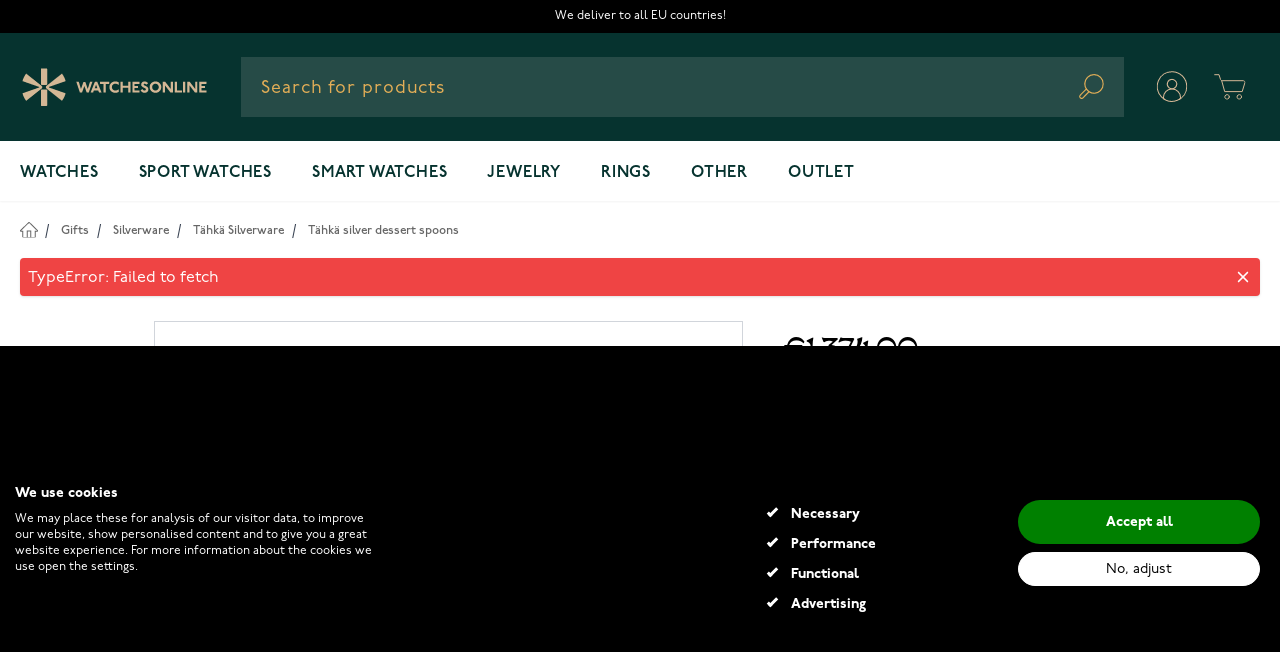

--- FILE ---
content_type: text/html; charset=UTF-8
request_url: https://www.watchesonline.com/tahka-silver-dessert-spoons
body_size: 100880
content:
<!doctype html>
<html lang="en">
<head prefix="og: http://ogp.me/ns# fb: http://ogp.me/ns/fb# product: http://ogp.me/ns/product#">
    <meta charset="utf-8"/>
<meta name="title" content="Tähkä silver dessert spoons -  watchesonline.com"/>
<meta name="description" content="Buy Tähkä silver dessert spoons from watchesonline.com. Safe and fast delivery and 90 days return policy. Order now!"/>
<meta name="robots" content="INDEX,FOLLOW"/>
<meta name="viewport" content="width=device-width, initial-scale=1"/>
<title>Tähkä silver dessert spoons -  watchesonline.com</title>
        


<link rel="icon" type="image/x-icon" href="https://www.watchesonline.com/media/favicon/websites/19/favicon.ico" />
<link rel="shortcut icon" type="image/x-icon" href="https://www.watchesonline.com/media/favicon/websites/19/favicon.ico" />
<link rel="preconnect" href="https://www.google-analytics.com" />
<link rel="preconnect" href="https://fonts.gstatic.com" />
<link rel="preconnect" href="https://maxcdn.bootstrapcdn.com" />
<link rel="preconnect" href="https://googleads.g.doubleclick.net" />
<link rel="preconnect" href="https://fonts.googleapis.com" />
<link rel="preconnect" href="https://googleadservices.com" />
<link rel="preconnect" href="https://www.facebook.com" />
<link rel="preconnect" href="https://www.google.fi" />
<link rel="preconnect" href="https://www.google.com" />
<link rel="preconnect" href="https://googletagmanager.com" />
<link rel="preconnect" href="https://cdn1.stamped.io" />
<link rel="preconnect" href="https://connect.facebook.net" />
<link rel="canonical" href="https://www.watchesonline.com/tahka-silver-dessert-spoons" />


<style>
    .blog-page .blog-list-grid .post-block .post-title-wrap a {
        text-shadow: 2px 2px 4px rgba(0, 0, 0, 0.7);
    }
</style>

<style>
    .cookiefirst-root [data-cookiefirst-widget="modal"] {
        position: relative;
        z-index: 100;
    }
    div[data-cookiefirst-widget="banner"] > div > div > div > div > div button {
        display: none
    }
    div[data-cookiefirst-widget="banner"] > div > div > div > div > div >  span{
        display:block;
    }
    div[data-cookiefirst-widget="banner"] > div > div > div > div > div{
        width: max-content;
        padding-left: 10px;
    }
    div[data-cookiefirst-widget="banner"] > div > div > div > div > div >  span:before{
        content: '';
        position: absolute;
        top: 1px;
        left: -24px;
        width: 11px;
        height: 5px;
        border: 3px solid #fff;
        border-top: none;
        border-right: none;
        background-color: #000;
        -webkit-transform: rotate(-45deg);
        -ms-transform: rotate(-45deg);
        transform: rotate(-45deg);
    }
    div[data-cookiefirst-widget="banner"] > div > div:nth-child(2){
        display:inline-flex;
        padding-top: 15px;
    }
    div[data-cookiefirst-widget="banner"] > div > div > div{
        width: 50%;
        margin-left: 0;
        margin-right: 0;
        display: block;
        color: #fff!important;
    }
    div[data-cookiefirst-widget="banner"] > div > div > div:nth-child(2) > div:nth-child(2){
        display:none;
    }
    div[data-cookiefirst-widget="banner"] > div > div > div:nth-child(2) > div:nth-child(3){
        flex: 0 0 100%;
        max-width: 100%;
        width: 100%;
    }
    .cookiefirst-root div[data-cookiefirst-widget="banner"] {
        max-width: 1280px;
        margin-left:auto;
        margin-right:auto;
        box-shadow: none!important;
        background:transparent!important;
    }
    .cookiefirst-root >div{
        background-color: #000!important;
    }
    div[data-cookiefirst-widget="banner"] {
        overflow:hidden;
        padding: 100px 0;
        color:#fff
    }
    div[data-cookiefirst-widget="banner"] > div > div > div > div > div  span{
        color: #fff;
        position:relative;
    }
    div[data-cookiefirst-widget="banner"] > div > div > p {
        color:#fff;
        font-weight: 500!important;
        font-size:16px!important
    }
    div[data-cookiefirst-widget="banner"] > div > div > span {
        font-size:32px!important;
        color:#fff;
        margin-bottom:20px
    }
    div[data-cookiefirst-widget="banner"] [data-cookiefirst-button="primary"]  span{
        font-weight: 700!important;

    }
    body > div.cookiefirst-root.notranslate > div > div > div > div:nth-child(2) > div > div:nth-child(1) > span {
        font-size: 18px}

    div[data-cookiefirst-widget="banner"] [data-cookiefirst-button="primary"] {
        color: #fff!important;
        background-color: green!important;
        border-color: transparent!important;
        font-weight: 500!important;
        border-radius: 50px!important;
    }
    div[data-cookiefirst-widget="banner"] [data-cookiefirst-button="primary"]:hover{
        color: #fff!important;
        background-color: #1B8D4C!important;
        border-color: transparent!important;
        border-radius: 50px!important;
    }
    div[data-cookiefirst-widget="banner"] [data-cookiefirst-button="secondary"]:hover{
        color: #000!important;
        background-color: rgba(255, 255, 255, 0.8) !important;
        border-color: rgba(255, 255, 255, 0.8)!important;
        border-radius: 50px!important;
    }
    div[data-cookiefirst-widget="banner"] [data-cookiefirst-button="secondary"]{
        color: #000!important;
        background-color: #fff!important;
        border-color: #fff!important;
        font-weight: 500!important;
        border-radius: 50px!important;
        padding: 5px 12px !important;
    }
    div[data-cookiefirst-widget="banner"] [data-cookiefirst-button="secondary"] span{

        font-weight: 400!important;
    }
    .cookiefirst-root div[data-cookiefirst-widget="banner"]  [data-cookiefirst-widget]{
        background:transparent!important;
    }
    @media(min-width: 768px) and (max-width:1300px){
        div[data-cookiefirst-widget="banner"]  > div > div > div > div{
            flex-basis: 0;
            flex-grow: 1;
            max-width: 100%;
        }
        div[data-cookiefirst-widget="banner"] {
            padding-left:15px;
            padding-right:15px;
        }
    }
    @media(min-width: 768px) and (max-width:991px){
        div[data-cookiefirst-widget="banner"] > div > div:nth-child(2)  > div:nth-child(2) >div:nth-child(1){
            order:2
        }
    }
    div[data-cookiefirst-widget="banner"] [data-cookiefirst-button="primary"]{
        padding: 10px 12px!important;
    }
    div[data-cookiefirst-widget="banner"] > div > div > p{
        font-size: 15px!important;
        line-height: 1.2
    }
    @media(max-width: 767px) {
        .catalog-category-view .stamped-product-reviews-badge .stamped-badge-caption {
            font-size: 0 !important;
        }
        .catalog-category-view .stamped-product-reviews-badge  .stamped-badge-caption[data-reviews][data-label][data-version="2"]:before {
            font-size: 14px !important;
        }
        .catalog-category-view .stamped-product-reviews-badge .stamped-badge-caption[data-reviews][data-label][data-version="2"]:after {
            /*content: attr(data-reviews)')' !Important;*/
            font-size: 14px !Important;
        }

        div[data-cookiefirst-widget="banner"] > div > div > div > div{
            flex-basis: 0;
            flex-grow: 1;
            max-width: 100%;
        }
        div[data-cookiefirst-widget="banner"] > div > div:nth-child(2) {
            display: block;
        }
        div[data-cookiefirst-widget="banner"] > div > div > div{
            width: 100%;
        }
        div[data-cookiefirst-widget="banner"] > div > div .cf1QhF {
            margin-bottom: 30px;
        }
        div[data-cookiefirst-widget="banner"] {
            padding: 0 15px 15px 15px;
        }
        div[data-cookiefirst-widget="banner"] > div > div:nth-child(2)  > div:nth-child(2) >div{
            flex: 0 0 100%;
            max-width: 100%;
        }
        div[data-cookiefirst-widget="banner"] > div > div > span {
            font-size: 24px!important;
        }
    }
    @media(max-width: 425px) {
        div[data-cookiefirst-widget="banner"] > div > div > p{
            font-size: 14px!important;
            line-height: 1.1;
            margin-top: 15px!important;
            margin-bottom: 15px!important;
        }
        .cookiefirst-root >div {
            padding-top: 45px;
        }
    }
    @media (max-width: 767px){
        .cookiefirst-root:before {
            content: '';
            position: fixed;
            top: 0;
            right: 0;
            left: 0;
            bottom: 0;
            background-color: rgba(0,0,0,0.6);
            z-index: 99;
        }
    }
    button:not(.primary) {
        box-shadow: none!important;
    }
</style>
    

<link rel="preconnect" href="https://use.typekit.net" crossorigin />
                        <link rel="preconnect" href="https://p.typekit.net" crossorigin />
<style type="text/css" data-type="criticalCss">
    @import url('https://use.typekit.net/ijv1skn.css');
*, ::before, ::after {
    box-sizing: border-box;
    border-width: 0;
    border-style: solid;
    border-color: #e5e7eb;
}
html {
    line-height: 1.5;
    -webkit-text-size-adjust: 100%;
    -moz-tab-size: 4;
    -o-tab-size: 4;
    tab-size: 4;
    font-family: p22-underground, Helvetica Neue, Arial, sans-serif;
    font-feature-settings: normal;
}
body {
    font-size: 1rem;
    line-height: 1.5;
    letter-spacing: 0;
    --tw-text-opacity: 1;
    color: rgb(0 0 0 / var(--tw-text-opacity));
    overflow-y: scroll;
    margin: 0;
}
.sr-only {
    position: absolute;
    width: 1px;
    height: 1px;
    padding: 0;
    margin: -1px;
    overflow: hidden;
    clip: rect(0, 0, 0, 0);
    white-space: nowrap;
    border-width: 0;
}
.columns {
    margin-left: auto;
    margin-right: auto;
    display: block;
    width: 100%;
    max-width: 1536px;
    padding-left: 1.25rem;
    padding-right: 1.25rem;
}
.page-wrapper {
    --tw-bg-opacity: 1;
    background-color: rgb(255 255 255 / var(--tw-bg-opacity));
}
.page-header .panel.wrapper {
    color: #000 !important;
    border-bottom: none !important;
    min-height: 33px;
}
.page-header .top-header {
    font-size: 12px;
    color: #000;
    line-height: 20px;
    padding: 0 10px !important;
    text-align: center;
}
.page-header #stamped-badge-2 {
    line-height: 20px;
    padding-top: 9px;
    padding-bottom: 4px;
    display: inline-flex;
    text-transform: lowercase;
    font-weight: 500;
    align-items: center;
    height: 35px;
}
.page-header .top-header .stamped-badge-stars {
    display: inline-block;
    vertical-align: middle;
    font-weight: 700;
    margin-right: 5px;
}
.page-header .top-header #stamped-badge-total, .page-header .top-header #stamped-badge-title {
    font-size: 12px;
}
.page-header .top-header .stamped-style-color-text {
    color: #fff !important;
    margin-right: 5px;
}
.page-header .top-header .stamped-fa {
    font-size: 15px;
    width: 17px;
    display: inline-block;
    color: gold;
    font-style: inherit;
    position: relative;
}
.page-header .top-header .fa-star, .page-header .top-header .fa-star-checked, .page-header .top-header .fa-star-half-o, .page-header .top-header .fa-star-o, .page-header .top-header .stamped-fa-star, .page-header .top-header .stamped-fa-star-checked, .page-header .top-header .stamped-fa-star-half-o, .page-header .top-header .stamped-fa-star-o {
    color: #ffd200;
    padding: 0;
}
.page-header .top-header .stamped-fa:last-child {
    margin-right: 0;
}
.page-header .top-header .stamped-fa:before {
    content: '\2605';
    font-weight: 700;
    font-size: 16px;
    width: 16px;
    display: inline-block;
    color: gold;
    font-style: inherit;
    text-align: center;
    font-variant: normal;
    text-transform: none;
    line-height: 1em;
    margin-right: -1px;
}
.page-header .top-header .stamped-fa-star-half-o:after {
    content: '\2605';
    color: gold;
    position: absolute;
    margin-left: -14px;
    width: 7px;
    overflow: hidden;
    top: 1px;
}
.page-header .top-header .fa-star-half-o:before, .page-header .top-header .fa-star-o:before, .page-header .top-header .fa-star:before, .page-header .top-header .stamped-fa-star-half-o:before, .page-header .top-header .stamped-fa-star-o:before, .page-header .top-header .stamped-fa-star:before {
    font-family: stamped-font, FontAwesome !important;
}
[type='text'],[type='email'],[type='url'],[type='password'],[type='number'],[type='date'],[type='datetime-local'],[type='month'],[type='search'],[type='tel'],[type='time'],[type='week'],[multiple],textarea,select {
    -webkit-appearance: none;
    -moz-appearance: none;
    appearance: none;
    background-color: #fff;
    border-color: #6b7280;
    border-width: 1px;
    border-radius: 0px;
    padding-top: 0.5rem;
    padding-right: 0.75rem;
    padding-bottom: 0.5rem;
    padding-left: 0.75rem;
    font-size: 1rem;
    line-height: 1.5rem;
    --tw-shadow: 0 0 #0000;
}
button,
input,
optgroup,
select,
textarea {
    font-family: inherit;
    font-size: 100%;
    font-weight: inherit;
    line-height: inherit;
    color: inherit;
    margin: 0;
    padding: 0;
}

/* HEADER */

.bg-dark-alexandrite {
    --tw-bg-opacity: 1;
    background-color: rgb(6 51 47 / var(--tw-bg-opacity));
}
.w-full {
    width: 100%;
}
.z-30 {
    z-index: 30;
}
.relative {
    position: relative;
}
.py-3\.5 {
    padding-top: 0.875rem;
    padding-bottom: 0.875rem;
}
.px-5 {
    padding-left: 1.25rem;
    padding-right: 1.25rem;
}
.justify-between {
    justify-content: space-between;
}
.items-center {
    align-items: center;
}
.flex-wrap {
    flex-wrap: wrap;
}
.max-w-screen-2xl {
    max-width: 1536px;
}
.flex {
    display: flex;
}
.mt-0 {
    margin-top: 0px;
}
.mx-auto {
    margin-left: auto;
    margin-right: auto;
}
.shadow-sm {
    --tw-shadow: 0 1px 2px 0 rgb(0 0 0 / 0.05);
    --tw-shadow-colored: 0 1px 2px 0 var(--tw-shadow-color);
    box-shadow: var(--tw-ring-offset-shadow, 0 0 #0000), var(--tw-ring-shadow, 0 0 #0000), var(--tw-shadow);
}
.border-container-lighter {
    --tw-border-opacity: 1;
    border-color: rgb(245 245 245 / var(--tw-border-opacity));
}
.h-8 {
    height: 2rem;
}
.order-1 {
    order: 1;
}
.no-underline {
    text-decoration-line: none;
}
.text-gray-800 {
    --tw-text-opacity: 1;
    color: rgb(31 41 55 / var(--tw-text-opacity));
}
.tracking-wide {
    letter-spacing: 0.025em;
}
.justify-start {
    justify-content: flex-start;
}
a {
    color: inherit;
    text-decoration: inherit;
}
img, video {
    max-width: 100%;
    height: auto;
}
img, svg, video, canvas, audio, iframe, embed, object {
    display: block;
    vertical-align: middle;
}
.page-header #search-content {
    background: #264b47 0% 0% no-repeat padding-box;
    height: 60px;
    padding-left: 0;
    position: relative;
}
.flex-grow {
    flex-grow: 1;
}
.order-3 {
    order: 3;
}
.z-10 {
    z-index: 10;
}
.justify-center {
    justify-content: center;
}
.hidden {
    display: none;
}
.page-header #search-content #menu-search-icon {
    position: absolute;
    right: 20px;
    top: 17px;
}
.inline-block {
    display: inline-block;
}
.ml-1 {
    margin-left: 0.25rem;
}
button,
[type='button'],
[type='reset'],
[type='submit'] {
    -webkit-appearance: button;
    /* 1 */
    background-color: transparent;
    /* 2 */
    background-image: none;
    /* 2 */
}
.text-gold {
    --tw-text-opacity: 1;
    color: rgb(227 174 87 / var(--tw-text-opacity));
}
.order-2 {
    order: 2;
}
.mr-10 {
    margin-right: 2.5rem;
}
.block {
    display: block;
}
.shadow-lg {
    --tw-shadow: 0 10px 15px -3px rgb(0 0 0 / 0.1), 0 4px 6px -4px rgb(0 0 0 / 0.1);
    --tw-shadow-colored: 0 10px 15px -3px var(--tw-shadow-color), 0 4px 6px -4px var(--tw-shadow-color);
    box-shadow: var(--tw-ring-offset-shadow, 0 0 #0000), var(--tw-ring-shadow, 0 0 #0000), var(--tw-shadow);
}

#menu-cart-icon .cart-icon-open, #menu-cart-icon .cart-icon-close {
    width: 60px;
    height: 60px;
    position: static;
}

[x-cloak] {
    display: none !important;
}
.main-menu__toggle {
    background-color: #264b47;
    padding: 17px 15px 13px;
}
.main-menu__toggle {
    display: flex;
    cursor: pointer;
}
ol, ul, menu {
    list-style: none;
    margin: 0;
    padding: 0;
}
.main-menu__content {
    position: absolute;
    left: 0px;
    top: 60px;
    display: none;
    width: 100%;
    --tw-bg-opacity: 1;
    background-color: rgb(255 255 255 / var(--tw-bg-opacity));
}
.max-w-\[640px\] {
    max-width: 640px;
}
.py-5 {
    padding-top: 1.25rem;
    padding-bottom: 1.25rem;
}
#hyva-checkout-main #hyva-checkout-container #quote-summary > .price-summary {
    border-width: 0;
    background-color: transparent;
    padding: 0px;
}

/* Homepage Slider */
.cms-home .luxury-home-carousel.homeslider {
    padding-top: 0;
}
.cms-home .luxury-home-carousel {
    padding-top: 50px;
    padding-bottom: 20px;
}
.cms-home .homecontent {
    padding-top: 2rem;
}
.luxury-home-carousel .full-width-home-banner img {
    width: 100%;
}
.luxury-home-carousel #preview-images {
    width: 100%;
}
.luxury-home-carousel #preview-images img {
    width: 100%;
}
.mt-4 {
    margin-top: 1rem;
}
.luxury-category-block-item {
    display: flex;
    flex-direction: column;
    align-items: center;
    margin-bottom: 50px;
}
.flex-row {
    flex-direction: row;
}
.font-medium {
    font-weight: 500;
}
.text-xl {
    font-size: 1.25rem;
    line-height: 1.75rem;
}
.ml-4 {
    margin-left: 1rem;
}
.mb-2 {
    margin-bottom: 0.5rem;
}
.w-1\/3 {
    width: 33.333333%;
}
.px-1 {
    padding-left: 0.25rem;
    padding-right: 0.25rem;
}
.luxury-home-wrapper .luxury-category-block-item .outline-link {
    border-radius: 20px;
}
.luxury-category-block-item a picture {
    display: flex;
    border: 3px solid transparent;
    border-radius: 50%;
}
h1, .h1 {
    font-style: normal;
    font-weight: 600;
    font-size: 42px;
    line-height: 54px;
    margin-bottom: 25px;
    margin-top: 20px;
}
.outline-link {
    border: 2px solid;
    padding: 13px 45px;
    box-sizing: border-box;
    border-radius: 10px;
    display: flex;
    align-items: center;
    justify-content: center;
    width: -moz-fit-content;
    width: fit-content;
    text-decoration: none;
}
.mt-5 {
    margin-top: 1.25rem;
}
.mb-10 {
    margin-bottom: 2.5rem;
}
.text-black {
    --tw-text-opacity: 1;
    color: rgb(0 0 0 / var(--tw-text-opacity));
}
.pr-\[100px\] {
    padding-right: 100px;
}
.min-h-\[28px\] {
    min-height: 28px;
}
.mb-4 {
    margin-bottom: 1rem;
}
.overflow-hidden {
    overflow: hidden;
}
.flex-col {
    flex-direction: column;
}
.p-5 {
    padding: 1.25rem;
}
.border-gray-100 {
    --tw-border-opacity: 1;
    border-color: rgb(243 244 246 / var(--tw-border-opacity));
}
.border {
    border-width: 1px;
}
.swiper-slider {
    opacity: 0;
    visibility: hidden;
    max-height: 388px;
}
.swiper-slider.swiper-initialized {
    opacity: 1;
    visibility: visible;
    max-height: none;
}
.signup_form_klaviyo__title {
    color: black !important;
    text-align: center;
    margin-bottom: 25px;
    margin-top: 0;
    font-size: 35px;
    line-height: 50px;
}
.signup_form_klaviyo .aleprosentti {
    background: #FA6E50;
    border-radius: 30px;
    padding: 0 10px 10px 10px;
}
.signup_form_klaviyo__subtitle {
    color: black!important;
    text-align: center;
    margin-bottom: 40px;
    font-size: 20px;
    font-style: normal;
    font-weight: 500;
    line-height: 32px;
    letter-spacing: 0;
}
.signup_form_klaviyo {
    background-color: #F6F1EA;
    padding: 35px 0;
}
.signup_form_klaviyo__description_small {
    color: #434343;
    display: inline-block;
    line-height: 14px;
    padding-top: 10px;
    font-size: 12px;
    font-weight: 500;
    font-style: normal;
    letter-spacing: 0px;
}
.blurbgrid_wrapper .blurbs .grid_blurb {
    padding: 0 5px;
    margin-bottom: 10px;
}
.text-serif {
    font-family: tuppence, serif;
}
.overflow-x-hidden {
    overflow-x: hidden;
}
.luxury-blog-slider h2, .luxury-blog-slider .h2 {
    color: #000;
    font-size: 20px;
    text-align: left;
    line-height: 20px;
    display: inline-block;
    font-weight: 600;
    margin-top: 0;
    margin-bottom: 30px;
}
.w-1\/2 {
    width: 50%;
}
.shrink-0 {
    flex-shrink: 0;
}
.mx-1 {
    margin-left: 0.25rem;
    margin-right: 0.25rem;
}
.luxury-blog-slider .post-list {
    margin-left: -1rem;
    margin-right: -1rem;
    padding: 0;
}
.luxury-blog-slider .post-item-link {
    overflow: hidden;
    text-overflow: ellipsis;
    display: -webkit-box;
    -webkit-line-clamp: 3;
    line-clamp: 3;
    -webkit-box-orient: vertical;
    min-height: 96px;
}
.luxury-home-wrapper .home-banner.sport-block {
    margin-bottom: 50px;
    display: flex;
    flex-direction: column;
}
.luxury-home-wrapper .home-banner img,
.luxury-home-carousel .home-banner img {
    padding: 38px 0;
}
.body-small-medium {
    font-style: normal;
    font-weight: 500;
    font-size: 16px;
    line-height: 25px;
    letter-spacing: 0;
}
.luxury-home-wrapper .home-banner p {
    margin-bottom: 30px;
}
.luxury-home-wrapper .home-banner.sport-block .description .outline-link {
    margin-left: auto;
    margin-right: auto;
    --tw-text-opacity: 1;
    color: rgb(255 255 255 / var(--tw-text-opacity));
}
.luxury-home-wrapper .about-store.wrapper .text .sub-title,
.luxury-home-wrapper .about-store.wrapper .text h3,
.luxury-home-wrapper .about-store.wrapper .text .h3 {
    margin-bottom: 40px;
    display: block;
}
.text-bronze {
    color: #D4B795;
}
.tuppence {
    font-family: Tuppence, serif;
}
.alt-h3-tuppence {
    font-family: Tuppence, serif;
    font-style: normal;
    font-weight: 600;
    font-size: 40px;
    line-height: 50px;
    letter-spacing: 0;
}
.page-footer .footer-cols-wrapper {
    box-sizing: border-box;
    display: flex;
    flex: 0 1 auto;
    flex-direction: row;
    flex-wrap: wrap;
    color: #fff;
    justify-content: space-between;
    width: 100%;
}
.page-footer .footer-cols-wrapper.logo-vertical {
    padding: 100px 0;
    justify-content: center;
    display: flex;
    flex-wrap: wrap;
    color: #fff;
    width: 100%;
}
.bg-alexandrite {
    --tw-bg-opacity: 1;
    background-color: rgb(38 75 71 / var(--tw-bg-opacity));
}
p {
    margin-bottom: 1rem;
}
[type='email'] {
    appearance: none;
    background-color: #fff;
    border-color: #6b7280;
    border-width: 1px;
    border-radius: 0;
    padding-top: 0.5rem;
    padding-right: 0.75rem;
    padding-bottom: 0.5rem;
    padding-left: 0.75rem;
    font-size: 1rem;
    line-height: 1.5rem;
    --tw-shadow: 0 0 #0000;
}
.main-menu__link {
    display: inline-flex;
    padding-bottom: 1rem;
    padding-top: 1.25rem;
    font-size: 1rem;
    line-height: 1.5rem;
    font-weight: 600;
    text-transform: uppercase;
    letter-spacing: 0.05em;
    --tw-text-opacity: 1;
    color: rgb(6 51 47 / var(--tw-text-opacity));
}
.main-menu__item-toggle {
    display: none;
}
.main-menu__navigation {
    z-index: 30;
    display: flex;
    flex-wrap: wrap;
}
a.outline-link {
    border-radius: 10px;
    margin-top: 20px;
    box-sizing: border-box;
}
a.outline-link span {
    font-size: 17px;
    text-transform: uppercase;
    font-weight: 900;
    position: relative;
    color: inherit;
    padding-top: 5px;
    transition: all .3s ease-out;
}
.text-center {
    text-align: center;
}
.px-3 {
    padding-left: 0.75rem;
    padding-right: 0.75rem;
}
.py-1 {
    padding-top: 0.25rem;
    padding-bottom: 0.25rem;
}
.luxury-blog-item-text {
    background: #f5f5f5;
    padding: 1rem 0.5rem;
    text-align: center;
}
.luxury-blog-slider .post-item-link {
    -webkit-line-clamp: 3;
    line-clamp: 3;
    min-height: 66px;
}
.luxury-blog-item-text .post-item-link {
    font-size: 18px;
}
h3, .h3 {
    font-style: normal;
    font-weight: 500;
    font-size: 22px;
    line-height: 32px;
    margin-bottom: 10px;
    margin-top: 5px;
}
.page-wrapper .breadcrumbs {
    width: 100%;
    min-height: 32px;
}
.bg-container-lighter {
    --tw-bg-opacity: 1;
    background-color: rgb(255 255 255 / var(--tw-bg-opacity));
}
.page-wrapper .breadcrumbs .items {
    margin: 0;
    padding: 20px 0 0;
    list-style: none none;
}
.text-sm {
    font-size: 0.875rem;
    line-height: 1.25rem;
}
.py-4 {
    padding-top: 1rem;
    padding-bottom: 1rem;
}
.rounded {
    border-radius: 0.25rem;
}
.page-wrapper .breadcrumbs .items li {
    display: inline-block;
    margin-bottom: 5px;
}
.page-wrapper .breadcrumbs .items li a, .page-wrapper .breadcrumbs .items li strong {
    font-size: 12px;
    line-height: 20px;
    color: #666666 !important;
    font-weight: 500;
}
.page-wrapper .breadcrumbs .items li:first-child a {
    font-size: 0;
    display: block;
    width: 17px;
    height: 17px;
}
.page-wrapper .breadcrumbs .items li:first-child a:before {
    content: url(data:image/svg+xml,%3Csvg xmlns='http://www.w3.org/2000/svg' xmlns:xlink='http://www.w3.org/1999/xlink' width='17.922' height='16.148' viewBox='0 0 17.922 16.148'%3E%3Cdefs%3E%3CclipPath id='clip-path'%3E%3Crect id='Rectangle_110' data-name='Rectangle 110' width='17.922' height='16.148' transform='translate(0 0)' fill='none'/%3E%3C/clipPath%3E%3C/defs%3E%3Cg id='Group_244' data-name='Group 244' transform='translate(0 0)' clip-path='url(%23clip-path)'%3E%3Cpath id='Path_208' data-name='Path 208' d='M10.7,15.432V9.245H7.218v6.187' fill='none' stroke='%23666' stroke-linecap='round' stroke-width='1'/%3E%3Cpath id='Path_209' data-name='Path 209' d='M8.961,1l7.961,7.961H14.59v6.187H3.332V8.961H1Zm0-1a1,1,0,0,0-.707.293L.293,8.254A1,1,0,0,0,1,9.961H2.332v5.187a1,1,0,0,0,1,1H14.59a1,1,0,0,0,1-1V9.961h1.332a1,1,0,0,0,.707-1.707L9.668.293A1,1,0,0,0,8.961,0' fill='%23666'/%3E%3C/g%3E%3C/svg%3E);
    display: inline-block;
    height: 17px;
    width: 17px;
    position: relative;
    top: 1px;
}
.text-primary-lighter {
    --tw-text-opacity: 1;
    color: rgb(55 65 81 / var(--tw-text-opacity));
}
.px-2 {
    padding-left: 0.5rem;
    padding-right: 0.5rem;
}
.pt-6 {
    padding-top: 1.5rem;
}
.pb-12 {
    padding-bottom: 3rem;
}
.gap-2 {
    gap: 0.5rem;
}
.grid {
    display: grid;
}
.grid-cols-2 {
    grid-template-columns: repeat(2, minmax(0, 1fr));
}
.top-right-label {
    top: 0;
    right: 0;
    text-align: right;
    line-height: normal;
    position: absolute;
    z-index: 2;
    display: block;
}
.top-left-label {
    top: 0;
    left: 0;
    line-height: normal;
    position: absolute;
    z-index: 2;
    display: block;
}
.product-images-slider .swiper {
    display: none;
}
.product-images-slider .swiper.swiper-initialized {
    display: block;
}
.bg-container {
    --tw-bg-opacity: 1;
    background-color: rgb(250 250 250 / var(--tw-bg-opacity));
}
.grow {
    flex-grow: 1;
}
.catalog-category-view .product-info .product-item-details {
    display: flex;
    flex-direction: column;
    padding: 0.625rem;
}
.catalog-category-view .product-info .product-item-name {
    margin: 0 0 8px;
    text-align: left;
}
.text-lg {
    font-size: 1.125rem;
    line-height: 1.75rem;
}
.font-semibold {
    font-weight: 600;
}
.text-primary {
    --tw-text-opacity: 1;
    color: rgb(31 41 55 / var(--tw-text-opacity));
}
.mb-1 {
    margin-bottom: 0.25rem;
}
.mt-2 {
    margin-top: 0.5rem;
}
.catalog-category-view  .product-info .product-item-name a {
    min-height: 63px;
    max-height: 63px;
    overflow: hidden;
    display: inline-block;
    font-size: 14px;
    line-height: 23px;
    font-weight: 500;
    max-width: 100%;
    white-space: normal;
    text-overflow: ellipsis;
    display: -webkit-box;
    -webkit-line-clamp: 3;
    -webkit-box-orient: vertical;
}
.result .result-sub-content .stamped-product-reviews-badge,
.catalog-category-view .product-info .product-item-details .stamped-product-reviews-badge {
    min-height: 25px;
}
.text-gray-900 {
    --tw-text-opacity: 1;
    color: rgb(17 24 39 / var(--tw-text-opacity));
}
.h-\[56px\] {
    height: 56px;
}
.product-item .price-container {
    display: block;
}
.result .result-sub-content .old-price .price,
.catalog-category-view .product-info .product-item-details .old-price .price {
    font-size: 16px;
    line-height: 25px;
    color: #666;
    font-weight: 500;
    text-decoration: line-through;
    font-family: 'p22-underground', 'Helvetica Neue', Helvetica, Arial, sans-serif;
}
.catalog-category-view .product-info .product-item-details .price-box .price {
    font-size: 24px;
    line-height: 34px;
    font-family: 'Tuppence';
    white-space: nowrap;
    color: #000;
}
.h-0 {
    height: 0;
}
.pt-\[135\%\] {
    padding-top: 135%;
}
.catalog-category-view .product-item-photo {
    display: block;
    z-index: 1;
    background-color: #fff;
}
.product-images-wrapper {
    height: 100%;
    display: block;
    position: absolute;
    width: 100%;
    top: 0;
}
.product-item .product-images-wrapper img {
    height: calc(100% - 20px);
}
.object-center {
    -o-object-position: center;
    object-position: center;
}
.object-contain {
    -o-object-fit: contain;
    object-fit: contain;
}
.top-0 {
    top: 0px;
}
.absolute {
    position: absolute;
}
.toolbar-amount {
    line-height: 40px;
    margin: 0;
    padding: 0;
    padding-top: 10px;
    text-align: left;
    vertical-align: middle;
    font-size: 12px;
    font-weight: 900;
    letter-spacing: .09px;
    color: #000;
    text-transform: uppercase;
    height: 50px;
}
#category-view-container {
    margin-left: auto;
    margin-right: auto;
    display: flex;
    flex-direction: column;
    align-items: center;
    padding: 1rem 0;
}
.catalog-category-view .category-description {
    max-width: 100%;
    width: 100%;
}
.catalog-category-view .page-title {
    font-weight: 600;
    font-size: 42px;
    line-height: 54px;
    color: #000;
    padding: 20px 0;
    margin: 0;
}
.catalog-category-view .page-title-wrapper {
    background-color: transparent;
    text-align: center;
    justify-content: center;
    margin-bottom: 0;
}
.page-products .columns {
    position: relative;
}
.catalog-category-view.page-with-filter .columns  {
    display: block;
}
.catalog-category-view .columns {
    padding-left: 0.5rem;
    padding-right: 0.5rem;
}
.products.products-grid .catalog-ads-block {
    width: calc(100% + 16px);
    margin-left: -8px;
    margin-right: -8px;
}
.col-start-1 {
    grid-column-start: 1;
}
.row-start-5 {
    grid-row-start: 5;
}
.row-end-6 {
    grid-row-end: 6;
}
.col-end-3 {
    grid-column-end: 3;
}
.h-full {
    height: 100%;
}
.products.products-grid .catalog-ads-block img {
    width: 100%;
    -o-object-fit: cover;
    object-fit: cover;
    height: 100%;
}
.border-b {
    border-bottom-width: 1px;
}
.border-black-5 {
    --tw-border-opacity: 1;
    border-color: rgb(242 242 242 / var(--tw-border-opacity));
}
.pb-5 {
    padding-bottom: 1.25rem;
}
.inline-flex {
    display: inline-flex;
}
.items {
    margin: 0;
    padding: 0;
    list-style: none none;
}
.z-0 {
    z-index: 0;
}
.mr-1 {
    margin-right: 0.25rem;
}
.h-6 {
    height: 1.5rem;
}
.w-6 {
    width: 1.5rem;
}
.border-2 {
    border-width: 2px;
}
.border-container-darker {
    --tw-border-opacity: 1;
    border-color: rgb(182 182 182 / var(--tw-border-opacity));
}
.pt-\[3px\] {
    padding-top: 3px;
}
.bg-white {
    --tw-bg-opacity: 1;
    background-color: rgb(255 255 255 / var(--tw-bg-opacity));
}
.leading-5 {
    line-height: 1.25rem;
}
.px-4 {
    padding-left: 1rem;
    padding-right: 1rem;
}
.blurbgrid_wrapper .blurbs .grid_blurb .blurb.bottom img {
    width: 100%;
    height: auto;
}
.cms-page-view h2 {
    margin-top: 0px;
    margin-bottom: 1rem;
    font-size: 1.25rem;
    line-height: 1.75rem;
    font-weight: 700;
    --tw-text-opacity: 1;
    color: rgb(0 0 0 / var(--tw-text-opacity));
}
.tuppence.price-wrapper span {
    white-space: nowrap;
    color: #000;
    font-size: 32px;
    line-height: 44px;
    padding-bottom: 10px;
    letter-spacing: -.48px;
    display: block;
    font-weight: 600;
}
.order-first {
    order: -9999;
}
.form-input,.form-textarea,.form-select,.form-multiselect {
    -webkit-appearance: none;
    -moz-appearance: none;
    appearance: none;
    background-color: #fff;
    border-color: #6b7280;
    border-width: 1px;
    border-radius: 0px;
    padding-top: 0.5rem;
    padding-right: 0.75rem;
    padding-bottom: 0.5rem;
    padding-left: 0.75rem;
    font-size: 1rem;
    line-height: 1.5rem;
    --tw-shadow: 0 0 #0000;
}
.form-select {
    background-image: url("data:image/svg+xml,%3csvg xmlns='http://www.w3.org/2000/svg' fill='none' viewBox='0 0 20 20'%3e%3cpath stroke='%236b7280' stroke-linecap='round' stroke-linejoin='round' stroke-width='1.5' d='M6 8l4 4 4-4'/%3e%3c/svg%3e");
    background-position: right 0.5rem center;
    background-repeat: no-repeat;
    background-size: 1.5em 1.5em;
    padding-right: 2.5rem;
    -webkit-print-color-adjust: exact;
    print-color-adjust: exact;
}
.form-input,
.form-email,
.form-select,
.form-multiselect,
.form-textarea {
    width: 100%;
    border-width: 1px;
    --tw-border-opacity: 1;
    border-color: rgb(209 213 219 / var(--tw-border-opacity));
    --tw-shadow: 0 1px 2px 0 rgb(0 0 0 / 0.05);
    --tw-shadow-colored: 0 1px 2px 0 var(--tw-shadow-color);
    box-shadow: var(--tw-ring-offset-shadow, 0 0 #0000), var(--tw-ring-shadow, 0 0 #0000), var(--tw-shadow);
}
.\[\&_\:is\(input\2c select\2c textarea\)\]\:scroll-my-36 :is(input,select,textarea) {
    scroll-margin-top: 9rem;
    scroll-margin-bottom: 9rem;
}
.mr-3 {
    margin-right: 0.75rem;
}
.h-auto {
    height: auto;
}
.min-h-\[48px\] {
    min-height: 48px;
}
.w-12 {
    width: 3rem;
}
.min-w-\[48px\] {
    min-width: 48px;
}
.rounded-lg {
    border-radius: 0.5rem;
}
.bg-grey-90 {
    --tw-bg-opacity: 1;
    background-color: rgb(235 235 235 / var(--tw-bg-opacity));
}
.product-options-wrapper .gift-wrapping-block svg path {
    stroke-width: 1px;
}
form label, fieldset label {
    margin-bottom: 0.5rem;
    display: block;
    --tw-text-opacity: 1;
    color: rgb(31 41 55 / var(--tw-text-opacity));
}
.m-0 {
    margin: 0px;
}
.font-bold {
    font-weight: 700;
}
.mb-6 {
    margin-bottom: 1.5rem;
}
.\!mt-5 {
    margin-top: 1.25rem !important;
}
.font-black {
    font-weight: 900;
}
.text-left {
    text-align: left;
}
.mb-5 {
    margin-bottom: 1.25rem;
}
.form-checkbox-engraving[type="checkbox"],
.form-checkbox-gift-wrapping[type="checkbox"] {
    cursor: default;
    opacity: 0;
    position: absolute;
}
.gift-wrapping-info {
    background-color: #54A658;
    width: 16px;
    height: 16px;
    min-width: 16px;
    border-radius: 50%;
    cursor: pointer;
    margin: auto 5px auto 10px;
    display: flex;
    align-items: center;
    justify-content: center;
}
.form-checkbox-engraving[type="checkbox"] + label:before,
.form-checkbox-gift-wrapping[type="checkbox"] + label:before {
    content: '';
    position: absolute;
    cursor: pointer;
    right: 12px;
    width: 24px;
    height: 24px;
    border-radius: 6px;
    border: 1px solid #989898;
    top: 50%;
    transform: translateY(-50%);
    background-color: #fff;
}
#product-addtocart-button {
    font-size: 22px;
    font-weight: 600;
    font-stretch: normal;
    font-style: normal;
    line-height: normal;
    background: #8df28e;
    border-color: #8df28e;
    border-radius: 10px;
    color: #000;
    padding: 28px 10px 23px 10px;
}
.ml-auto {
    margin-left: auto;
}
.items-end {
    align-items: flex-end;
}
.mb-2 {
    margin-bottom: 0.5rem;
}
.h-\[38px\] {
    height: 38px;
}
.border-b {
    border-bottom-width: 1px;
}
.border-t {
    border-top-width: 1px;
}
.pt-2 {
    padding-top: 0.5rem;
}
.pb-1 {
    padding-bottom: 0.25rem;
}
.border-container {
    --tw-border-opacity: 1;
    border-color: rgb(231 231 231 / var(--tw-border-opacity));
}
.mb-0 {
    margin-bottom: 0px;
}
.w-6\/12 {
    width: 50%;
}
.-translate-y-1\/2 {
    --tw-translate-y: -50%;
    transform: translate(var(--tw-translate-x), var(--tw-translate-y)) rotate(var(--tw-rotate)) skewX(var(--tw-skew-x)) skewY(var(--tw-skew-y)) scaleX(var(--tw-scale-x)) scaleY(var(--tw-scale-y));
}
.justify-end {
    justify-content: flex-end;
}
.old-price .tuppence.price-wrapper .price {
    font-size: 16px;
    line-height: 18px;
    font-weight: 500;
    padding-bottom: 4px;
}
.mr-4 {
    margin-right: 1rem;
}
.widget.sales-block .sales-grid {
    border-radius: 10px;
    padding: 30px 0;
}
.widget.sales-block {
    margin-bottom: 20px;
}
.widget.sales-block .sales-grid>div {
    border-right: 1px solid #264b47;
    flex-direction: column;
    padding: 0 10px;
}
.widget.sales-block .sales-grid>div .img-wrapper {
    height: 46px;
}
.captions-annotations-medium {
    font-style: normal;
    font-weight: 500;
    font-size: 12px;
    line-height: 20px;
    letter-spacing: 0px
}
.widget.sales-block .sales-grid>div p {
    margin-top: 20px;
    color: #d4b795;
    text-align: center;
    margin-bottom: 0;
}
.widget.sales-block .sales-grid>div .img-wrapper svg {
    margin: 0 auto;
}
.catalog-product-view .page-main > .page-title-wrapper h1.page-title {
    text-align: left;
    justify-content: flex-start;
}
.mb-\[17px\] {
    margin-bottom: 17px;
}
.save-price-amount .price {
    position: relative;
    z-index: 0;
    border-radius: 0.5rem;
    padding-left: 0.5rem;
    padding-right: 0.5rem;
    font-size: 1.5rem;
    line-height: 2rem;
    font-weight: 600;
    --tw-text-opacity: 1;
    color: rgb(0 0 0 / var(--tw-text-opacity));
    font-family: Tuppence;
}
.save-price-amount .price:before {
    content: '';
    background-color: #54a658;
    width: 100%;
    height: 34px;
    position: absolute;
    top: 4px;
    left: 0;
    border-radius: 30px;
    z-index: -1;
}
.h-\[50px\] {
    height: 50px;
}
.catalog-product-view .page-main > .page-title-wrapper h1.page-title {
    margin-top: 0.75rem;
    margin-bottom: 0.75rem;
    justify-content: flex-start;
    text-align: left;
    font-size: 20px;
    line-height: 1.5rem;
}
.toolbar .sorter select {
    -webkit-appearance: none;
    -moz-appearance: none;
    appearance: none;
    outline: 0;
    box-shadow: none;
    border: 0 !important;
    position: relative;
    z-index: 2;
    border-radius: 0;
    padding: 0;
    height: 50px;
    -moz-text-align-last: left;
    text-align-last: left;
    text-align: left;
    text-transform: uppercase;
    font-size: 12px;
    font-weight: 900;
    color: #000;
    width: 170px;
    padding-left: 15px;
    padding-top: 5px;
    background: 0 0;
}
.catalog-category-view.page-with-filter .columns .column.main {
    width: 100% !important;
}
.catalog-category-view.page-with-filter .columns .sidebar-main {
    width: 100% !important;
    order: -1;
    height: 58px;
    border: none;
}
.catalog-category-view .sidebar.sidebar-main {
    position: absolute;
    top: 0;
    left: 0;
}
.pt-12 {
    padding-top: 3rem;
}
.pb-8 {
    padding-bottom: 2rem;
}
#logopreloader, #product-list.not-active {
    opacity: 0;
    visibility: hidden;
}
.page.messages {
    position: sticky;
    top: 0px;
    z-index: 20;
    height: 0px;
}
.message {
    margin-bottom: 0.5rem;
    display: flex;
    width: 100%;
    align-items: center;
    justify-content: space-between;
    border-radius: 0.25rem;
    --tw-bg-opacity: 1;
    background-color: rgb(75 85 99 / var(--tw-bg-opacity));
    padding: 0.5rem;
    padding-left: 0.5rem;
    padding-right: 0.5rem;
    padding-top: 0.5rem;
    padding-bottom: 0.375rem;
    --tw-text-opacity: 1;
    color: rgb(255 255 255 / var(--tw-text-opacity));
    --tw-shadow: 0 1px 3px 0 rgb(0 0 0 / 0.1), 0 1px 2px -1px rgb(0 0 0 / 0.1);
    --tw-shadow-colored: 0 1px 3px 0 var(--tw-shadow-color), 0 1px 2px -1px var(--tw-shadow-color);
    box-shadow: var(--tw-ring-offset-shadow, 0 0 #0000), var(--tw-ring-shadow, 0 0 #0000), var(--tw-shadow);
}
.message.error, .minicart-message.error {
    --tw-bg-opacity: 1;
    background-color: rgb(239 68 68 / var(--tw-bg-opacity));
}
.py-3 {
    padding-top: 0.75rem;
    padding-bottom: 0.75rem;
}
.max-w-\[300px\] {
    max-width: 300px;
}
.top-1\/2 {
    top: 50%;
}
.right-0 {
    right: 0px;
}
#vue_product_recommendation_modal {
    position: absolute;
    right: 0;
    bottom: 16px;
}
.inset-0 {
    top: 0px;
    right: 0px;
    bottom: 0px;
    left: 0px;
}
.max-h-screen-75 {
    max-height: 75vh;
}
.m-auto {
    margin: auto;
}
#videoly-wrapper {
    margin: 15px 0;
    width: 100%;
}
.catalog-product-view #videoly-wrapper, .catalog-product-view .pdp-promo-new {
    order: 1;
    margin-bottom: 1.25rem;
    width: 100%;
}
#description ul, .product.attribute.overview ul {
    list-style-type: disc;
}
#description ul, #description ol, .product.attribute.overview ul, .product.attribute.overview ol {
    margin-bottom: 1rem;
    padding-left: 2.5rem;
}
#description ul li, #description ol li, .product.attribute.overview ul li, .product.attribute.overview ol li {
    margin-bottom: 0.125rem;
}
.form-checkbox-custom[type="radio"], .form-checkbox-custom[type="checkbox"] {
    cursor: pointer;
    opacity: 0;
    position: absolute;
}
.form-checkbox-custom[type="checkbox"] + label:before {
    border: 1px solid #989898;
    box-sizing: border-box;
    content: '';
    display: inline-block;
    height: 40px;
    margin-right: 10px;
    margin-bottom: auto;
    vertical-align: middle;
    width: 40px;
}
.pb-2\.5 {
    padding-bottom: 0.625rem;
}
.mb-2\.5 {
    margin-bottom: 0.625rem;
}
.product-item.custom-view .related-details {
    width: calc(100% - 145px);
}
.max-h-\[50px\] {
    max-height: 50px;
}
.pr-2\.5 {
    padding-right: 0.625rem;
}
.product-item.custom-view .icon-info {
    border: 2px solid #087703;
    background-color: #087703;
    width: 29px;
    height: 29px;
    border-radius: 50%;
    display: flex;
    align-items: center;
    justify-content: center;
}
.product-item.custom-view .icon-info:before {
    color: #fff;
    content: 'i';
    font-weight: 900;
    text-align: center;
    font-size: 20px;
    line-height: 20px;
    padding: 5px 5px 3px;
}
.product-item.custom-view .related-item-image {
    width: 88px;
    height: auto;
}
.ml-2\.5 {
    margin-left: 0.625rem;
}
.product-item.custom-view .related-item-image img {
    width: 100%;
}
.p-3 {
    padding: 0.75rem;
}
.pt-2\.5 {
    padding-top: 0.625rem;
}
.swiper-button-lock {
    display: none;
}
.right-12 {
    right: 3rem;
}
.h-10 {
    height: 2.5rem;
}
.w-10 {
    width: 2.5rem;
}
.min-h-\[150px\] {
    min-height: 150px;
}
.border-gray-200 {
    --tw-border-opacity: 1;
    border-color: rgb(229 231 235 / var(--tw-border-opacity));
}
.crosssell-product-slider {
    display: none;
    max-height: 250px;
}
.crosssell-product-slider.swiper-initialized {
    display: flex;
}
.-mx-5 {
    margin-left: -1.25rem;
    margin-right: -1.25rem;
}
.bg-limestone {
    --tw-bg-opacity: 1;
    background-color: rgb(246 241 234 / var(--tw-bg-opacity));
}
.pb-4 {
    padding-bottom: 1rem;
}
.my-5 {
    margin-top: 1.25rem;
    margin-bottom: 1.25rem;
}
.uppercase {
    text-transform: uppercase;
}
h4, .h4 {
    font-style: normal;
    font-weight: 600;
    font-size: 17px;
    line-height: 22px;
    letter-spacing: 0px;
}
.mb-3 {
    margin-bottom: 0.75rem;
}
.text-base {
    font-size: 1rem;
    line-height: 1.5rem;
}
.p-2\.5 {
    padding: 0.625rem;
}
.py-2 {
    padding-top: 0.5rem;
    padding-bottom: 0.5rem;
}
.pl-2\.5 {
    padding-left: 0.625rem;
}
.w-\[95px\] {
    width: 95px;
}
.px-2\.5 {
    padding-left: 0.625rem;
    padding-right: 0.625rem;
}
.text-right {
    text-align: right;
}
.h-\[40px\] {
    height: 40px;
}
.w-\[40px\] {
    width: 40px;
}
.p-\[5px\] {
    padding: 5px;
}
.gap-4 {
    gap: 1rem;
}
.btn {
    display: flex;
    align-items: center;
    border-radius: 0.5rem;
    --tw-bg-opacity: 1;
    background-color: rgb(107 114 128 / var(--tw-bg-opacity));
    padding-left: 1rem;
    padding-right: 1rem;
    padding-top: 0.5rem;
    padding-bottom: 0.5rem;
    font-size: 1rem;
    line-height: 1.5rem;
    font-weight: 500;
    --tw-text-opacity: 1;
    color: rgb(255 255 255 / var(--tw-text-opacity));
    --tw-shadow: 0 4px 6px -1px rgb(0 0 0 / 0.1), 0 2px 4px -2px rgb(0 0 0 / 0.1);
    --tw-shadow-colored: 0 4px 6px -1px var(--tw-shadow-color), 0 2px 4px -2px var(--tw-shadow-color);
    box-shadow: var(--tw-ring-offset-shadow, 0 0 #0000), var(--tw-ring-shadow, 0 0 #0000), var(--tw-shadow);
}
.bg-black {
    --tw-bg-opacity: 1;
    background-color: rgb(0 0 0 / var(--tw-bg-opacity));
}
.px-8 {
    padding-left: 2rem;
    padding-right: 2rem;
}
.border-black {
    --tw-border-opacity: 1;
    border-color: rgb(0 0 0 / var(--tw-border-opacity));
}
.text-white {
    --tw-text-opacity: 1;
    color: rgb(255 255 255 / var(--tw-text-opacity));
}
.tracking-wider {
    letter-spacing: 0.05em;
}
.checkout-cart-index #checkout-link-button {
    margin-top: 3rem;
    margin-bottom: 0px;
    font-weight: 600;
}
.checkout-cart-index #checkout-link-button {
    background: #8df28e;
    border-color: #8df28e;
    border-radius: 10px;
    color: #000;
    font-size: 22px;
    padding: 28px 10px 23px 10px;
}
.w-8\/12 {
    width: 66.666667%;
}
.w-4\/12 {
    width: 33.333333%;
}
.page-main {
    margin-bottom: 2rem;
    --tw-bg-opacity: 1;
    background-color: rgb(255 255 255 / var(--tw-bg-opacity));
}
.checkout-cart-index .columns {
    padding-left: 0px;
    padding-right: 0px;
}
.mt-auto {
    margin-top: auto;
}
.text-xs {
    font-size: 0.75rem;
    line-height: 1rem;
}
.page-footer #mc_embed_signup {
    position: relative;
    background-color: #06332f;
    padding: 70px 0;
}
.page-footer .footer-cols-wrapper .footer-col .title-col {
    border-top: 1px solid #06332f;
    border-bottom: none;
    padding-top: 30px;
    position: relative;
    font-size: 17px;
    line-height: 32px;
    color: #d4b795;
    font-weight: 500;
    text-transform: uppercase;
    text-align: left;
    margin-bottom: 1rem;
    min-width: 200px;
}
.page-footer .footer-cols-wrapper .footer-col {
    flex-grow: 1;
    flex-shrink: 1;
    flex-basis: 0;
    padding-left: 10px;
    padding-right: 10px;
    min-width: 200px;
}
.page-footer .footer-cols-wrapper.links-wrapper {
    padding-bottom: 100px;
}
.page-footer #extra_footer_block {
    margin-bottom: 15px;
    width: 100%;
}
.body-medium {
    font-style: normal;
    font-weight: 500;
    font-size: 20px;
    line-height: 32px;
    letter-spacing: 0px;
}
.page-footer #mc_embed_signup input {
    -webkit-appearance: none;
    box-shadow: none !important;
}
.page-footer #mc_embed_signup input.email {
    background-color: #eadbca;
    height: 60px;
    width: 100% !important;
    margin-bottom: 30px;
    border: none;
}
.page-footer #mc_embed_signup .button {
    width: 100%;
    border: 2px solid #fff !important;
    border-radius: 10px !important;
    color: #fff;
    background-color: transparent;
    height: 50px;
    text-transform: uppercase;
    font-size: 16px;
    letter-spacing: .6px;
    font-weight: 900;
    line-height: 37px !important;
    font-family: 'p22-underground', sans-serif;
}
.last\:pb-0:last-child {
    padding-bottom: 0px;
}
.last\:border-0:last-child {
    border-width: 0;
}
.last\:mb-0:last-child {
    margin-bottom: 0px;
}
.border-gray-special {
    --tw-border-opacity: 1;
    border-color: rgb(222 218 215 / var(--tw-border-opacity));
}
.min-w-\[40px\] {
    min-width: 40px;
}
.border-x {
    border-left-width: 1px;
    border-right-width: 1px;
}
.p-1 {
    padding: 0.25rem;
}
.h-9 {
    height: 2.25rem;
}
.pt-3 {
    padding-top: 0.75rem;
}
#hyva-checkout-main #hyva-checkout-container #quote-summary > .price-summary > :not([hidden]) ~ :not([hidden]) {
    margin-top: 0;
}
.\!mb-5 {
    margin-bottom: 1.25rem !important;
}
.leading-loose {
    line-height: 2;
}
.min-h-\[50px\] {
    min-height: 50px;
}
.rounded-t-lg {
    border-top-left-radius: 0.5rem;
    border-top-right-radius: 0.5rem;
}
.rounded-b-lg {
    border-bottom-right-radius: 0.5rem;
    border-bottom-left-radius: 0.5rem;
}
#hyva-checkout-main #hyva-checkout-container #quote-summary .customer-comment {
    margin-top: -1px !important;
    margin-bottom: 20px !important;
}
.text-2xl {
    font-size: 1.5rem;
    line-height: 2rem;
}
#hyva-checkout-main #hyva-checkout-container #payment,
#hyva-checkout-main #hyva-checkout-container #shipping,
#hyva-checkout-main #hyva-checkout-container #billing,
#hyva-checkout-main #hyva-checkout-container #shipping-section {
    margin-bottom: 1.25rem;
}
.grid-cols-12 {
    grid-template-columns: repeat(12, minmax(0, 1fr));
}
#hyva-checkout-main #hyva-checkout-container .field-email {
    border-top-left-radius: 0.5rem;
    border-top-right-radius: 0.5rem;
}
.col-span-12 {
    grid-column: span 12 / span 12;
}
.h-\[60px\] {
    height: 60px;
}
fieldset {
    margin: 0;
    padding: 0;
}
.text-black-50 {
    --tw-text-opacity: 1;
    color: rgb(120 117 115 / var(--tw-text-opacity));
}
[type='checkbox'],[type='radio'] {
    -webkit-appearance: none;
    -moz-appearance: none;
    appearance: none;
    padding: 0;
    -webkit-print-color-adjust: exact;
    print-color-adjust: exact;
    display: inline-block;
    vertical-align: middle;
    background-origin: border-box;
    -webkit-user-select: none;
    -moz-user-select: none;
    user-select: none;
    flex-shrink: 0;
    height: 1rem;
    width: 1rem;
    color: #2563EB;
    background-color: #fff;
    border-color: #6b7280;
    border-width: 1px;
    --tw-shadow: 0 0 #0000;
}
.form-input, .form-textarea, .form-select, .form-multiselect {
    -webkit-appearance: none;
    -moz-appearance: none;
    appearance: none;
    background-color: #fff;
    border-color: #6b7280;
    border-width: 1px;
    border-radius: 0px;
    padding-top: 0.5rem;
    padding-right: 0.75rem;
    padding-bottom: 0.5rem;
    padding-left: 0.75rem;
    font-size: 1rem;
    line-height: 1.5rem;
    --tw-shadow: 0 0 #0000;
}
.z-\[1\] {
    z-index: 1;
}
.bg-transparent {
    background-color: transparent;
}
#hyva-checkout-main #hyva-checkout-container .form-input,
#hyva-checkout-main #hyva-checkout-container .form-email,
#hyva-checkout-main #hyva-checkout-container .form-select,
#hyva-checkout-main #hyva-checkout-container .form-multiselect,
#hyva-checkout-main #hyva-checkout-container .form-textarea {
    border-width: 0;
    --tw-shadow: 0 0 #0000;
    --tw-shadow-colored: 0 0 #0000;
    box-shadow: var(--tw-ring-offset-shadow, 0 0 #0000), var(--tw-ring-shadow, 0 0 #0000), var(--tw-shadow);
}
#hyva-checkout-main #hyva-checkout-container .field-lastname,
#hyva-checkout-main #hyva-checkout-container .field-firstname,
#hyva-checkout-main #hyva-checkout-container .field-city,
#hyva-checkout-main #hyva-checkout-container .field-postcode {
    grid-column: span 6 / span 6;
}
.top-\[18px\] {
    top: 18px;
}
.left-3 {
    left: 0.75rem;
}
#hyva-checkout-main .form label, #hyva-checkout-main fieldset label {
    margin-bottom: 0;
}
#hyva-checkout-main #hyva-checkout-container form .field.field-reserved,
#hyva-checkout-main #hyva-checkout-container fieldset .field.field-reserved,
#hyva-checkout-main #hyva-checkout-container form .field,
#hyva-checkout-main #hyva-checkout-container fieldset .field {
    margin: 0px;
    margin-top: -1px;
}
#hyva-checkout-main #hyva-checkout-container form .field.field-reserved.field-lastname,
#hyva-checkout-main #hyva-checkout-container form .field.field-reserved.field-city,
#hyva-checkout-main #hyva-checkout-container fieldset .field.field-reserved.field-lastname,
#hyva-checkout-main #hyva-checkout-container fieldset .field.field-reserved.field-city,
#hyva-checkout-main #hyva-checkout-container form .field.field-lastname,
#hyva-checkout-main #hyva-checkout-container form .field.field-city,
#hyva-checkout-main #hyva-checkout-container fieldset .field.field-lastname,
#hyva-checkout-main #hyva-checkout-container fieldset .field.field-city {
    margin-left: -1px;
}
#hyva-checkout-main #hyva-checkout-container .hide-country-id .field-country_id {
    display: none;
}
.bottom-0 {
    bottom: 0px;
}
.left-2\.5 {
    left: 0.625rem;
}
.w-\[34px\] {
    width: 34px;
}
.opacity-0 {
    opacity: 0;
}
.p-0 {
    padding: 0px;
}
.border-0 {
    border-width: 0;
}
#hyva-checkout-main #hyva-checkout-container .field-telephone {
    border-bottom-right-radius: 0.5rem;
    border-bottom-left-radius: 0.5rem;
}
.font-normal {
    font-weight: 400;
}
.pt-1 {
    padding-top: 0.25rem;
}
.break-word {
    word-break: break-word;
}
.mr-2 {
    margin-right: 0.5rem;
}
.w-4 {
    width: 1rem;
}
.h-4 {
    height: 1rem;
}
.message.info,
.message.warning,
.message.notice,
.minicart-message.info,
.minicart-message.warning,
.minicart-message.notice {
    --tw-bg-opacity: 1;
    background-color: rgb(253 240 213 / var(--tw-bg-opacity));
    --tw-text-opacity: 1;
    color: rgb(111 68 0 / var(--tw-text-opacity));
}
.gap-x-3 {
    -moz-column-gap: 0.75rem;
    column-gap: 0.75rem;
}
#hyva-checkout-main #hyva-checkout-container [type='checkbox'] {
    height: 1.25rem;
    width: 1.25rem;
    border-radius: 0.25rem;
    --tw-border-opacity: 1;
    border-color: rgb(222 218 215 / var(--tw-border-opacity));
}
#hyva-checkout-main #hyva-checkout-container [type='radio'] {
    height: 1.25rem;
    width: 1.25rem;
    --tw-border-opacity: 1;
    border-color: rgb(222 218 215 / var(--tw-border-opacity));
}
[type='checkbox']:checked,[type='radio']:checked {
    border-color: transparent;
    background-color: currentColor;
    background-size: 100% 100%;
    background-position: center;
    background-repeat: no-repeat;
}
[type='checkbox']:checked {
    background-image: url("data:image/svg+xml,%3csvg viewBox='0 0 16 16' fill='white' xmlns='http://www.w3.org/2000/svg'%3e%3cpath d='M12.207 4.793a1 1 0 010 1.414l-5 5a1 1 0 01-1.414 0l-2-2a1 1 0 011.414-1.414L6.5 9.086l4.293-4.293a1 1 0 011.414 0z'/%3e%3c/svg%3e");
}
[type='radio']:checked {
    background-image: url("data:image/svg+xml,%3csvg viewBox='0 0 16 16' fill='white' xmlns='http://www.w3.org/2000/svg'%3e%3ccircle cx='8' cy='8' r='3'/%3e%3c/svg%3e");
}
.items-start {
    align-items: flex-start;
}
.flex-none {
    flex: none;
}
.flex-1 {
    flex: 1 1 0%;
}
:where(#hyva-checkout-main) #hyva-checkout-container form label, :where(#hyva-checkout-main) #hyva-checkout-container fieldset label {
    margin: 0px;
}
[type='radio'] {
    border-radius: 100%;
}
#payment-methods .payment-title-wrapper .payment-title {
    width: calc(100% - 60px);
}
.pt-0\.5 {
    padding-top: 0.125rem;
}
.last\:p-0:last-child {
    padding: 0px;
}
.last\:m-0:last-child {
    margin: 0px;
}
#hyva-checkout-main #hyva-checkout-container #shipping-section > .component-messenger .close {
    display: none;
}
.max-w-\[450px\] {
    max-width: 450px;
}
.leading-relaxed {
    line-height: 1.625;
}
.float-left {
    float: left;
}
.pr-1 {
    padding-right: 0.25rem;
}
.message.success, .minicart-message.success {
    --tw-bg-opacity: 1;
    background-color: rgb(229 239 229 / var(--tw-bg-opacity));
    --tw-text-opacity: 1;
    color: rgb(0 100 0 / var(--tw-text-opacity));
}
.message a.close, .minicart-message a.close {
    margin-top: -3px;
}
.message.success svg, .minicart-message.success svg {
    --tw-text-opacity: 1;
    color: rgb(0 100 0 / var(--tw-text-opacity));
}
.min-h-\[54px\] {
    min-height: 54px;
}
#customer-login-container {
    display: flex;
    flex-direction: column;
    justify-content: space-between;
    padding-top: 1rem;
    padding-bottom: 1rem;
}
.mt-8 {
    margin-top: 2rem;
}
.customer-account-login .page-wrapper .page-main > .page-title-wrapper .page-title, .customer-account-forgotpassword .page-wrapper .page-main > .page-title-wrapper .page-title, .customer-account-create .page-wrapper .page-main > .page-title-wrapper .page-title {
    font-size: 32px;
    line-height: 44px;
}
.pb-2 {
    padding-bottom: 0.5rem;
}
.h-\[78px\] {
    height: 78px;
}
.pb-3 {
    padding-bottom: 0.75rem;
}
form .field, fieldset .field {
    margin-top: 0.25rem;
}
form .field.choice, fieldset .field.choice {
    display: flex;
    align-items: center;
}
form .field.choice input, fieldset .field.choice input {
    margin-right: 1rem;
}
form .field.choice label, fieldset .field.choice label {
    margin-bottom: 0px;
}
.card {
    border-radius: 0.125rem;
    --tw-bg-opacity: 1;
    background-color: rgb(255 255 255 / var(--tw-bg-opacity));
    padding: 1rem;
    --tw-shadow: 0 1px 3px 0 rgb(0 0 0 / 0.1), 0 1px 2px -1px rgb(0 0 0 / 0.1);
    --tw-shadow-colored: 0 1px 3px 0 var(--tw-shadow-color), 0 1px 2px -1px var(--tw-shadow-color);
    box-shadow: var(--tw-ring-offset-shadow, 0 0 #0000), var(--tw-ring-shadow, 0 0 #0000), var(--tw-shadow);
}
.account-nav ul li a, .account-nav ul li strong {
    display: flex;
    justify-content: space-between;
    padding-top: 0.25rem;
    padding-bottom: 0.25rem;
    --tw-text-opacity: 1;
    color: rgb(75 85 99 / var(--tw-text-opacity));
}
.account-nav ul li strong:before {
    position: absolute;
    bottom: 3px;
    content: '';
    display: block;
    border-bottom: 1px solid #000;
    width: 100%
}
.account-nav ul li strong {
    font-weight: 400;
    --tw-text-opacity: 1;
    color: rgb(0 0 0 / var(--tw-text-opacity));
    text-decoration-line: underline;
}
.account-nav ul li strong {
    display: inline-block;
    position: relative;
    text-decoration-line: none;
}
.my-2 {
    margin-top: 0.5rem;
    margin-bottom: 0.5rem;
}
.account .page-title-wrapper h1 {
    justify-content: flex-start;
}
.account .page-title-wrapper {
    padding: 0px;
}
.text-secondary {
    --tw-text-opacity: 1;
    color: rgb(75 85 99 / var(--tw-text-opacity));
}
.mt-3 {
    margin-top: 0.75rem;
}
.ml-2 {
    margin-left: 0.5rem;
}
.mb-8 {
    margin-bottom: 2rem;
}
.text-\[22px\] {
    font-size: 22px;
}
.font-light {
    font-weight: 300;
}
.pr-4 {
    padding-right: 1rem;
}
.inline-block {
    display: inline-block;
}
.underline {
    display: inline-block;
    position: relative;
    text-decoration-line: none !important;
}
form legend, fieldset legend {
    margin-bottom: 0.75rem;
    font-size: 1.25rem;
    line-height: 1.75rem;
    --tw-text-opacity: 1;
    color: rgb(31 41 55 / var(--tw-text-opacity));
}
legend {
    padding: 0;
}
.actions-toolbar {
    margin-top: 1.5rem;
    display: flex;
    flex-direction: row-reverse;
    align-items: center;
    justify-content: space-between;
    border-top-width: 1px;
    --tw-border-opacity: 1;
    border-color: rgb(182 182 182 / var(--tw-border-opacity));
    padding-top: 1rem;
}
.actions-toolbar .primary button {
    display: flex;
    align-items: center;
    border-radius: 0.5rem;
    --tw-bg-opacity: 1;
    background-color: rgb(107 114 128 / var(--tw-bg-opacity));
    padding-left: 1rem;
    padding-right: 1rem;
    padding-top: 0.5rem;
    padding-bottom: 0.5rem;
    font-size: 1rem;
    line-height: 1.5rem;
    font-weight: 500;
    --tw-text-opacity: 1;
    color: rgb(255 255 255 / var(--tw-text-opacity));
    --tw-shadow: 0 4px 6px -1px rgb(0 0 0 / 0.1), 0 2px 4px -2px rgb(0 0 0 / 0.1);
    --tw-shadow-colored: 0 4px 6px -1px var(--tw-shadow-color), 0 2px 4px -2px var(--tw-shadow-color);
    box-shadow: var(--tw-ring-offset-shadow, 0 0 #0000), var(--tw-ring-shadow, 0 0 #0000), var(--tw-shadow);
}
.actions-toolbar .primary button {
    --tw-bg-opacity: 1;
    background-color: rgb(29 78 216 / var(--tw-bg-opacity));
    --tw-text-opacity: 1;
    color: rgb(255 255 255 / var(--tw-text-opacity));
    --tw-shadow: 0 4px 6px -1px rgb(0 0 0 / 0.1), 0 2px 4px -2px rgb(0 0 0 / 0.1);
    --tw-shadow-colored: 0 4px 6px -1px var(--tw-shadow-color), 0 2px 4px -2px var(--tw-shadow-color);
    box-shadow: var(--tw-ring-offset-shadow, 0 0 #0000), var(--tw-ring-shadow, 0 0 #0000), var(--tw-shadow);
}
.actions-toolbar a.back {
    --tw-text-opacity: 1;
    color: rgb(31 41 55 / var(--tw-text-opacity));
    text-decoration-line: underline;
}
.actions-toolbar a.back {
    display: inline-block;
    position: relative;
    text-decoration-line: none;
}
.actions-toolbar a.back:before {
    position: absolute;
    bottom: 3px;
    content: '';
    display: block;
    border-bottom: 1px solid #000;
    width: 100%;
}
.gap-y-0 {
    row-gap: 0px;
}
.gap-x-4 {
    -moz-column-gap: 1rem;
    column-gap: 1rem;
}
.my-6 {
    margin-top: 1.5rem;
    margin-bottom: 1.5rem;
}
.grid-cols-3 {
    grid-template-columns: repeat(3, minmax(0, 1fr));
}
.p-2 {
    padding: 0.5rem;
}
.bg-container-darker {
    --tw-bg-opacity: 1;
    background-color: rgb(245 245 245 / var(--tw-bg-opacity));
}
.grid-flow-row {
    grid-auto-flow: row;
}
.grid-cols-4 {
    grid-template-columns: repeat(4, minmax(0, 1fr));
}
.btn-primary {
    --tw-bg-opacity: 1;
    background-color: rgb(29 78 216 / var(--tw-bg-opacity));
    --tw-text-opacity: 1;
    color: rgb(255 255 255 / var(--tw-text-opacity));
    --tw-shadow: 0 4px 6px -1px rgb(0 0 0 / 0.1), 0 2px 4px -2px rgb(0 0 0 / 0.1);
    --tw-shadow-colored: 0 4px 6px -1px var(--tw-shadow-color), 0 2px 4px -2px var(--tw-shadow-color);
    box-shadow: var(--tw-ring-offset-shadow, 0 0 #0000), var(--tw-ring-shadow, 0 0 #0000), var(--tw-shadow);
}
.col-span-2 {
    grid-column: span 2 / span 2;
}
form .field.field-reserved, fieldset .field.field-reserved {
    margin-bottom: 1.75rem;
}
[type='text'],[type='email'],[type='url'],[type='password'],[type='number'],[type='date'],[type='datetime-local'],[type='month'],[type='search'],[type='tel'],[type='time'],[type='week'],[multiple],textarea,select {
    -webkit-appearance: none;
    -moz-appearance: none;
    appearance: none;
    background-color: #fff;
    border-color: #6b7280;
    border-width: 1px;
    border-radius: 0px;
    padding-top: 0.5rem;
    padding-right: 0.75rem;
    padding-bottom: 0.5rem;
    padding-left: 0.75rem;
    font-size: 1rem;
    line-height: 1.5rem;
    --tw-shadow: 0 0 #0000;
}
select {
    background-image: url(data:image/svg+xml,%3csvg xmlns='http://www.w3.org/2000/svg' fill='none' viewBox='0 0 20 20'%3e%3cpath stroke='%236b7280' stroke-linecap='round' stroke-linejoin='round' stroke-width='1.5' d='M6 8l4 4 4-4'/%3e%3c/svg%3e);
    background-position: right 0.5rem center;
    background-repeat: no-repeat;
    background-size: 1.5em 1.5em;
    padding-right: 2.5rem;
    -webkit-print-color-adjust: exact;
    print-color-adjust: exact;
}
.cms-page-view.page-layout-2columns-left .columns .column.main {
    width: 100%;
}
.cms-page-view.page-layout-2columns-left .columns .sidebar {
    width: 100%;
}
.cms-page-view .sidebar.sidebar-additional {
    padding-top: 20px;
}
.columns .sidebar {
    order: 3;
}
.cms-page-view.page-layout-2columns-left .columns {
    display: flex;
    flex-wrap: wrap;
}
.columns .main {
    order: 2;
}
.cms-page-view p {
    font-size: 1rem;
    line-height: 1.5rem;
    --tw-text-opacity: 1;
    color: rgb(0 0 0 / var(--tw-text-opacity));
}
.cms-page-view.page-layout-2columns-left .column.main a {
    text-decoration: underline;
}
.cms-page-view .column.main ol {
    list-style-type: decimal;
}
.cms-page-view .column.main ul, .cms-page-view .column.main ol {
    margin-top: 0px;
    margin-bottom: 0.625rem;
    padding-left: 2.5rem;
}
.cms-page-view .column.main ul li, .cms-page-view .column.main ol li {
    margin-top: 0px;
    margin-bottom: 0.625rem;
}
.cms-page-view .page-title, .cms-page-view h1 {
    font-size: 32px;
    line-height: 2.5rem;
    font-weight: 600;
    margin-top: 20px;
    position: relative;
    text-align: center;
    width: 100%;
}
.cms-page-view .column.main ul {
    list-style-type: disc;
}
.cms-page-view .cms-sidebar-list {
    position: sticky;
    top: 0;
    list-style: none;
    margin-left: 0;
    padding-left: 0;
}
.cms-page-view .cms-sidebar-list li {
    position: relative;
}
.cms-page-view .cms-sidebar-list li a {
    color: #111;
    line-height: 22px;
    margin-bottom: 0;
}
.luxury-home-carousel .luxury-home-slider {
    display: none;
}
.page-main {
    overflow: hidden;
}
.cms-home .page-main {
    margin-bottom: 0;
}






/* MEDIA */
@media (min-width: 640px) {
    .page-layout-2columns-left .columns .main, .page-layout-2columns-right .columns .main, .page-layout-3columns .columns .main {
        grid-column: span 2 / span 2;
    }
    .sm\:flex-row {
        flex-direction: row;
    }
    .sm\:max-w-none {
        max-width: none;
    }
    .page-with-filter .columns .sidebar-main {
        order: 1;
        grid-column: span 2 / span 2;
    }
    .sm\:w-1\/4 {
        width: 25%;
    }
    .sm\:w-1\/3 {
        width: 33.333333%;
    }
    .sm\:pb-0 {
        padding-bottom: 0px;
    }
    .sm\:w-auto {
        width: auto;
    }
    .sm\:order-2 {
        order: 2;
    }
    .sm\:ml-8 {
        margin-left: 2rem;
    }
    .sm\:ml-3 {
        margin-left: 0.75rem;
    }
    .page-layout-2columns-left .columns, .page-layout-2columns-right .columns, .page-layout-3columns .columns {
        grid-template-columns: repeat(2, minmax(0, 1fr));
    }
    .sm\:grid-cols-8 {
        grid-template-columns: repeat(8, minmax(0, 1fr));
    }
    .page-layout-2columns-left .columns .sidebar, .page-layout-2columns-right .columns .sidebar, .page-layout-3columns .columns .sidebar {
        order: 3;
    }
}
@media (min-width: 768px) {
    .page-layout-2columns-left .columns .sidebar, .page-layout-2columns-right .columns .sidebar, .page-layout-3columns .columns .sidebar {
        grid-column: span 1 / span 1;
    }
    .page-layout-2columns-left .columns .sidebar, .page-layout-3columns .columns .sidebar {
        order: 1;
    }
    .page-layout-2columns-left .columns .sidebar ~ .sidebar-additional, .page-layout-3columns .columns .sidebar ~ .sidebar-additional {
        order: 3;
    }
    .page-layout-2columns-left .columns .main, .page-layout-3columns .columns .main {
        grid-column-start: 2 !important;
    }
    .cms-page-view.page-layout-2columns-left .columns .sidebar {
        width: 25%;
    }
    .cms-page-view.page-layout-2columns-left .columns .column.main {
        width: 75%;
    }
    .md\:grid {
        display: grid;
    }
    .md\:text-sm {
        font-size: 0.875rem;
        line-height: 1.25rem;
    }
    .page-layout-2columns-left .columns .main, .page-layout-3columns .columns .main {
        grid-column-start: 2 !important;
    }
    .account .columns {
        margin-top: 1.25rem;
        display: grid;
        gap: 2rem;
    }
    .md\:w-\[80\%\] {
        width: 80%;
    }
    .md\:justify-start {
        justify-content: flex-start;
    }
    .md\:btn-primary {
        --tw-bg-opacity: 1;
        background-color: rgb(29 78 216 / var(--tw-bg-opacity));
        --tw-text-opacity: 1;
        color: rgb(255 255 255 / var(--tw-text-opacity));
        --tw-shadow: 0 4px 6px -1px rgb(0 0 0 / 0.1), 0 2px 4px -2px rgb(0 0 0 / 0.1);
        --tw-shadow-colored: 0 4px 6px -1px var(--tw-shadow-color), 0 2px 4px -2px var(--tw-shadow-color);
        box-shadow: var(--tw-ring-offset-shadow, 0 0 #0000), var(--tw-ring-shadow, 0 0 #0000), var(--tw-shadow);
    }
    .customer-account-login .page-wrapper .page-main > .page-title-wrapper .page-title, .customer-account-forgotpassword .page-wrapper .page-main > .page-title-wrapper .page-title, .customer-account-create .page-wrapper .page-main > .page-title-wrapper .page-title {
        font-size: 42px;
        line-height: 54px;
    }
    #customer-login-container {
        flex-direction: row;
    }
    .md\:col-span-6 {
        grid-column: span 6 / span 6;
    }
    .md\:col-span-12 {
        grid-column: span 12 / span 12;
    }
    .md\:gap-0 {
        gap: 0px;
    }
    .page-footer .footer.content ul li {
        margin-bottom: 1rem;
    }
    .page-footer .footer-col-content {
        height: 100% !important;
        display: block !important;
        opacity: 1 !important;
        font-size: 14px;
        font-weight: 300;
    }
    .page-footer .footer-cols-wrapper.links-wrapper {
        margin: 0 -10px;
        width: calc(100% + 20px);
    }
    .md\:text-base {
        font-size: 1rem;
        line-height: 1.5rem;
    }
    .checkout-cart-index .columns {
        padding-left: 1.5rem;
        padding-right: 1.5rem;
    }
    .checkout-cart-index #checkout-link-button {
        margin-top: 1.5rem;
    }
    .md\:pr-5 {
        padding-right: 1.25rem;
    }
    .md\:w-\[115px\] {
        width: 115px;
    }
    .page-products .sorter {
        position: relative;
        margin-left: auto;
        border-bottom: 1px solid #666;
    }
    .catalog-product-view .page-main > .page-title-wrapper h1.page-title {
        margin-bottom: 1.25rem;
        margin-top: 15px;
        font-size: 32px;
        line-height: 2.5rem;
    }
    .md\:text-left {
        text-align: left;
    }
    .md\:pb-6 {
        padding-bottom: 1.5rem;
    }
    .md\:pl-5 {
        padding-left: 1.25rem;
    }
    .md\:w-5\/12 {
        width: 41.666667%;
    }
    .md\:float-right {
        float: right;
    }
    .md\:mb-0 {
        margin-bottom: 0px;
    }
    .md\:block {
        display: block;
    }
    .md\:w-7\/12 {
        width: 58.333333%;
    }
    .md\:h-auto {
        height: auto;
    }
    .md\:float-left {
        float: left;
    }
    .cms-page-view h2 {
        font-size: 1.5rem;
        line-height: 2rem;
    }
    .md\:flex-row {
        flex-direction: row;
    }
    .md\:row-end-auto {
        grid-row-end: auto;
    }
    .md\:row-start-auto {
        grid-row-start: auto;
    }
    .md\:col-end-auto {
        grid-column-end: auto;
    }
    .md\:col-start-auto {
        grid-column-start: auto;
    }
    .products.products-grid .catalog-ads-block {
        margin: 0px;
        width: 100%;
    }
    .main .toolbar-products.top-toolbar {
        border: none;
        position: relative;
        top: 0;
        display: flex;
        flex-direction: row;
        margin-bottom: 0;
    }
    .md\:p-1 {
        padding: 0.25rem;
    }
    .catalog-category-view .product-info .product-item-details {
        padding: 1.25rem;
    }
    .md\:grid-cols-3 {
        grid-template-columns: repeat(3, minmax(0, 1fr));
    }
    .md\:gap-4 {
        gap: 1rem;
    }
    .md\:hidden {
        display: none;
    }
    .md\:py-6 {
        padding-top: 1.5rem;
        padding-bottom: 1.5rem;
    }
    .md\:h-11 {
        height: 2.75rem;
    }
    .md\:mr-8 {
        margin-right: 2rem;
    }
    .md\:order-2 {
        order: 2;
    }
    .md\:w-auto {
        width: auto;
    }
    .md\:order-3 {
        order: 3;
    }
    .md\:px-3 {
        padding-left: 0.75rem;
        padding-right: 0.75rem;
    }
    .main-menu__toggle {
        display: none;
    }
    .main-menu__navigation {
        display: flex !important;
    }
    .main-menu__link {
        padding-left: 0.5rem;
        padding-right: 0.5rem;
    }
    .md\:bg-container-lighter {
        --tw-bg-opacity: 1;
        background-color: rgb(255 255 255 / var(--tw-bg-opacity));
    }
    .luxury-home-wrapper .home-banner.sport-block {
        flex-direction: row;
    }
    .luxury-home-wrapper .home-banner.sport-block .description {
        width: 50%;
        background-color: rgb(255 255 255 / .05);
        padding-top: 50px;
        padding-bottom: 50px;
    }
    .md\:w-1\/3 {
        width: 33.333333%;
    }
    .md\:w-1\/4 {
        width: 25%;
    }
    .md\:mr-0 {
        margin-right: 0px;
    }
    .swiper-slider {
        opacity: 0;
        visibility: hidden;
        max-height: 490px;
    }
    .md\:pr-2 {
        padding-right: 0.5rem;
    }
    .md\:flex-col {
        flex-direction: column;
    }
    .md\:w-\[74px\] {
        width: 74px;
    }
    .md\:pr-6 {
        padding-right: 1.5rem;
    }
    .md\:w-2\/3 {
        width: 66.666667%;
    }
    .md\:order-1 {
        order: 1;
    }
    .md\:sticky {
        position: sticky;
    }
    .md\:border {
        border-width: 1px;
    }
    .md\:border-gray-300 {
        --tw-border-opacity: 1;
        border-color: rgb(209 213 219 / var(--tw-border-opacity));
    }
    .md\:w-1\/2 {
        width: 50%;
    }
    .md\:mr-4 {
        margin-right: 1rem;
    }
    .md\:ml-6 {
        margin-left: 1.5rem;
    }
    .md\:my-0 {
        margin-top: 0px;
        margin-bottom: 0px;
    }
    .page-layout-2columns-left .columns, .page-layout-2columns-right .columns, .page-layout-3columns .columns {
        grid-template-columns: repeat(3, minmax(0, 1fr));
    }
    .page-layout-2columns-left .columns .main, .page-layout-2columns-right .columns .main, .page-layout-3columns .columns .main {
        grid-row: span 2 / span 2;
    }
    .page-layout-2columns-left .columns .main, .page-layout-3columns .columns .main {
        grid-column-start: 2 !important;
    }
    .actions-toolbar .primary button {
        padding-left: 1.5rem;
        padding-right: 1.5rem;
        font-size: 1.125rem;
        line-height: 1.75rem;
    }
    .md\:grid-cols-4 {
        grid-template-columns: repeat(4, minmax(0, 1fr));
    }
}
@media (min-width: 1024px) {
    .lg\:grid-cols-8 {
        grid-template-columns: repeat(8, minmax(0, 1fr));
    }
    .lg\:block {
        display: block;
    }
    .lg\:order-2 {
        order: 2;
    }
    .lg\:grid-cols-6 {
        grid-template-columns: repeat(6, minmax(0, 1fr));
    }
    .page-layout-2columns-left .columns .main, .page-layout-2columns-right .columns .main {
        grid-column: span 3 / span 3;
    }
    .page-layout-2columns-left .columns, .page-layout-2columns-right .columns, .page-layout-3columns .columns {
        grid-template-columns: repeat(4, minmax(0, 1fr));
    }
    .lg\:mr-6 {
        margin-right: 1.5rem;
    }
    .lg\:pr-4 {
        padding-right: 1rem;
    }
    .lg\:w-\[98px\] {
        width: 98px;
    }
    .lg\:grid-cols-4 {
        grid-template-columns: repeat(4, minmax(0, 1fr));
    }
    .lg\:pl-10 {
        padding-left: 2.5rem;
    }
    .lg\:text-base {
        font-size: 1rem;
        line-height: 1.5rem;
    }
    .lg\:mt-0 {
        margin-top: 0px;
    }
    .lg\:pr-10 {
        padding-right: 2.5rem;
    }
    .lg\:pr-6 {
        padding-right: 1.5rem;
    }
    .lg\:pl-6 {
        padding-left: 1.5rem;
    }
    .lg\:w-1\/2 {
        width: 50%;
    }
}
@media (min-width: 1280px) {
    .swiper-slider {
        opacity: 0;
        visibility: hidden;
        max-height: 564px;
    }
    .xl\:grid-cols-5 {
        grid-template-columns: repeat(5, minmax(0, 1fr));
    }
    .btn {
        font-size: 1rem;
        line-height: 1.5rem;
    }
    .xl\:w-9\/12 {
        width: 75%;
    }
    .xl\:w-3\/12 {
        width: 25%;
    }
    .xl\:w-\[134px\] {
        width: 134px;
    }
    .actions-toolbar .primary button {
        font-size: 1rem;
        line-height: 1.5rem;
    }
    .main-menu__link {
        padding-left: 1.25rem;
        padding-right: 1.25rem;
    }
    .xl\:px-0 {
        padding-left: 0px;
        padding-right: 0px;
    }
}

@media (max-width: 768px) {
    .page-product-giftcard .columns, .catalog-product-view .columns {
        padding-left: 1.25rem;
        padding-right: 1.25rem;
    }
}

@media (max-width: 767px) {
    h1, .h1 {
        font-weight: 600;
        font-size: 32px;
        line-height: 44px;
        margin-bottom: 10px;
        margin-top: 15px;
    }
    .account .sidebar-main .account-nav {
        position: absolute;
        left: 0px;
        z-index: 10;
        width: 100%;
        border-bottom-width: 1px;
        --tw-border-opacity: 1;
        border-color: rgb(182 182 182 / var(--tw-border-opacity));
        --tw-shadow: 0 0 #0000;
        --tw-shadow-colored: 0 0 #0000;
        box-shadow: var(--tw-ring-offset-shadow, 0 0 #0000), var(--tw-ring-shadow, 0 0 #0000), var(--tw-shadow);
    }
    .account .column.main {
        padding-top: 80px;
    }
    .page-footer .footer-cols-wrapper .footer-col .title-col svg {
        color: white;
        fill: white;
        font-size: 19px;
    }
    .crosssell-product-slider {
        max-height: none;
    }
    .catalog-product-view .page-main > .page-title-wrapper h1.page-title {
        font-size: 24px;
        line-height: 32px;
    }
    .catalog-product-view .breadcrumbs li.item.product {
        display: none;
    }
    .page-wrapper .breadcrumbs .items {
        margin: 0 -20px;
        padding: 6px 20px 0px 20px;
        background-color: #F2F2F2;
    }
    .page-wrapper .breadcrumbs .items li {
        margin-bottom: 0;
    }
    .toolbar-sorter {
        position: absolute;
        right: 0;
        top: 0;
        z-index: 1;
        width: 50%;
        border-top: 1px solid #000;
        border-bottom: 1px solid #000;
        box-sizing: border-box;
        height: 58px;
        margin: 0;
        padding-left: 10px;
        border-left: solid 1px #000 !important;
        background-color: #f2f2f2;
        padding-right: 0;
        font-weight: 900;
    }
    .toolbar-amount {
        display: none;
    }
    .page-wrapper .breadcrumbs .items {
        margin: 0 -20px;
        padding: 6px 20px 0px 20px;
        background-color: #F2F2F2;
    }
    .catalog-category-view .page-title-wrapper .page-title {
        font-size: 32px;
        line-height: 44px;
        position: relative;
        justify-content: flex-start;
    }
    .toolbar-sorter {
        position: absolute;
        right: 0;
        top: 0;
        z-index: 1;
        width: 50%;
        border-top: 1px solid #000;
        border-bottom: 1px solid #000;
        box-sizing: border-box;
        height: 58px;
        margin: 0;
        padding-left: 10px;
        border-left: solid 1px #000 !important;
        background-color: #f2f2f2;
        padding-right: 0;
        font-weight: 900;
    }
    .catalog-category-view .action.all-filters {
        background-color: #264B47 !important;
        font-size: 12px;
        line-height: 16px;
        text-transform: uppercase;
        padding: 18px 0 19px;
        position: absolute;
        text-align: center;
        top: 0;
        left: 0;
        z-index: 2;
        width: 50%;
        color: #fff !important;
        font-weight: 900;
        border: none;
        min-width: auto;
        border-radius: 0;
        display: inline-flex;
        align-items: center;
    }
    .page-header #search-content {
        position: absolute;
        bottom: -50px;
        right: 0;
        width: calc(100% - 50px);
        border-left: 1px solid #06332f;
        border-right: 1px solid #06332f;
        height: 50px;
    }
    .page-header #search-content #menu-search-icon {
        position: absolute;
        right: 20px;
        top: 15px;
    }
    .page-header #search-content #menu-search-icon svg {
        height: 20px;
        width: 20px;
    }
    .page-header #customer-menu svg, .page-header #menu-cart-icon svg {
        transform: scale(.75);
    }
    #menu-cart-icon {
        position: absolute;
        right: 0;
        top: 0;
    }
    .luxury-home-carousel {
        position: relative;
        width: calc(100% + 40px);
        left: -20px;
    }
    .cms-home .homecontent {
        padding-top: 0;
    }
    .category-grid {
        width: calc(100% + 30px);
        left: -15px;
        position: relative;
    }
    .luxury-category-block-item {
        margin-bottom: 20px;
    }
    .luxury-home-wrapper .luxury-category-block-item .outline-link {
        padding: 10px;
        min-width: 98%;
    }
    a.outline-link {
        margin-top: 10px;
    }
    .outline-link {
        border: 1px solid;
    }
    a.outline-link span {
        font-size: 12px;
        line-height: 16px;
        text-transform: none;
        font-weight: 500;
        padding-top: 0;
    }
    .luxury-blog-slider h2, .luxury-blog-slider .h2 {
        font-size: 16px !important;
        line-height: 22px !important;
        padding-right: 100px;
        margin-bottom: 20px !important;
        padding-top: 25px;
        color: #fff;
        display: inline-block;
    }
    .js_slide {
        padding: 0;
    }
    h3, .h3 {
        font-weight: 500;
        font-size: 17px;
        line-height: 22px;
        margin-bottom: 20px;
        margin-top: 10px;
    }
    .luxury-blog-item-text .post-item-link {
        font-size: 15px;
    }
    .luxury-home-wrapper .home-banner {
        margin-left: -20px;
        margin-right: -15px;
        padding: 0 30px 50px;
    }
    .outline-link {
        border: 1px solid;
    }
    .page-header .logo-wrapper {
        margin-right: auto
    }
    .page-header .logo-wrapper .logo img {
        max-height: 38px;
        max-width: 137px;
    }
    .luxury-home-wrapper .about-store.wrapper .text .title {
        font-size: 32px;
        line-height: 40px;
        margin-bottom: 25px;
        margin-top: 35px;
    }
    .page-footer .footer-cols-wrapper.logo-vertical {
        padding: 50px 0;
    }
    .seo-title h1 {
        font-size: 26px;
        margin-top: 0;
    }
    .cms-sidebar-list li {
        border-bottom: 1px solid #f9f8f6;
        margin-bottom: 0;
    }
    .cms-sidebar-list li a {
        line-height: 60px;
    }
    .cms-sidebar-list li a:after {
        content: '';
        display: block;
        width: 11px;
        height: 11px;
        border: 2px solid #111;
        border-width: 0 2px 2px 0;
        transition: all ease .3s;
        position: absolute;
        cursor: pointer;
        right: 3px;
        top: 24px;
        text-align: center;
        font-size: 16px;
        transform: rotate(-45deg);
    }
}</style>
<script>
    var BASE_URL = 'https://www.watchesonline.com/';
    var THEME_PATH = 'https://www.watchesonline.com/static/version1769424964/frontend/Goodahead/keskisenkello-hyva/en_US';
    var COOKIE_CONFIG = {
        "expires": null,
        "path": "\u002F",
        "domain": ".watchesonline.com",
        "secure": true,
        "lifetime": "172800",
        "cookie_restriction_enabled": false    };
    var CURRENT_STORE_CODE = 'watchesonline';
    var CURRENT_WEBSITE_ID = '19';

    window.hyva = window.hyva || {}

    window.cookie_consent_groups = window.cookie_consent_groups || {}
    window.cookie_consent_groups['necessary'] = true;

    window.cookie_consent_config = window.cookie_consent_config || {};
    window.cookie_consent_config['necessary'] = [].concat(
        window.cookie_consent_config['necessary'] || [],
        [
            'user_allowed_save_cookie',
            'form_key',
            'mage-messages',
            'private_content_version',
            'mage-cache-sessid',
            'last_visited_store',
            'section_data_ids'
        ]
    );
</script>


<script data-ommit="true">console.log('GTM is disabled by removal feature')</script>    <meta property="og:type" content="product" />
    <meta property="og:title"
          content="T&#xE4;hk&#xE4;&#x20;silver&#x20;dessert&#x20;spoons" />
    <meta property="og:image"
          content="https://www.watchesonline.com/media/catalog/product/1/5/15138_front.jpg?width=265&amp;height=265&amp;store=watchesonline&amp;image-type=image" />
    <meta property="og:description"
          content="Kultakeskus&#x20;manufactured&#x27;s&#x20;Finnish&#x20;T&#xE4;hk&#xE4;&#x20;silverware&#x20;of&#x20;dessert&#x20;spoons&#x20;are&#x20;made&#x20;of&#x20;silver.&#x20;The&#x20;length&#x20;of&#x20;the&#x20;dessert&#x20;spoons&#x20;is&#x20;16&#x20;cm.&#x20;The&#x20;package&#x20;contains&#x20;6&#x20;dessert&#x20;spoons." />
    <meta property="og:url" content="https://www.watchesonline.com/tahka-silver-dessert-spoons" />
    <meta property="product:price:amount" content="1374"/>
    



<link rel="stylesheet" media="print" onload="this.onload&#x3D;null&#x3B;this.media&#x3D;&#x27;all&#x27;" href="https://www.watchesonline.com/static/version1769424964/frontend/Goodahead/keskisenkello-hyva/en_US/css/styles-test.min.css">
<link rel="stylesheet" media="print" onload="this.onload&#x3D;null&#x3B;this.media&#x3D;&#x27;all&#x27;" href="https://use.typekit.net/ijv1skn.css">
</head>
<body class="ab-original catalog-product-view product-tahka-silver-dessert-spoons page-layout-1column" id="html-body">
<input name="form_key" type="hidden" value="gTVo9nvSYszmU7zg" />
    <noscript>
        <section class="message global noscript border-b-2 border-blue-500 bg-blue-50 shadow-none m-0 px-0 rounded-none font-normal">
            <div class="container text-center">
                <p>
                    <strong>JavaScript seems to be disabled in your browser.</strong>
                    <span>
                        For the best experience on our site, be sure to turn on Javascript in your browser.                    </span>
                </p>
            </div>
        </section>
    </noscript>





<div class="page-wrapper"><header class="page-header"><a class="action skip sr-only focus:not-sr-only focus:absolute focus:z-40 focus:bg-white
   contentarea"
   href="#contentarea">
    <span>
        Skip to Content    </span>
</a>
<div class="panel wrapper"><div style="min-height:33px;background-color:#000; color:#fff">
  <p class="top-header align-center m0 " style="color: #fff;margin: 0;line-height: 33px;">We deliver to all EU
    countries!</p>
</div>
<style>
  #algolia_instant_selector .result .result-sub-content .product-slider-brand {
    line-height: 20px;
  }

  #logopreloader.active .loader {

    border-top: 1em solid rgba(37, 114, 45, 0.2);
    border-right: 1em solid rgba(37, 114, 45, 0.2);
    border-bottom: 1em solid rgba(37, 114, 45, 0.2);
    border-left: 1em solid #ffffff;

  }

  #logopreloader.active span {
    display: none;
  }

  #fc_frame,
  #fc_frame.fc-widget-normal {
    z-index: 10 !important;
  }

  input[type="search"i]::-webkit-search-cancel-button {
    display: none;
  }

  @media (min-width: 768px) {

    #algolia-autocomplete-container .aa-dropdown-menu .algoliasearch-autocomplete-hit .info,
    .aa-Panel .algoliasearch-autocomplete-hit .info {
      min-height: 55px;
    }
  }

  .nav-toggle {
    border-top: none;
  }
@media (max-width: 767px) {

    #algolia-autocomplete-container.reverse .col3 {
      padding-bottom: 0;
    }
  }
</style></div>

<div id="header"
     class="relative z-30 w-full bg-dark-alexandrite"
     x-data="initHeader()"
     @private-content-loaded.window="getData(event.detail.data)"
>
    <div class="max-w-screen-2xl relative flex flex-wrap items-center justify-between w-full px-5 py-3.5 md:py-6 mx-auto mt-0 relative">
        <!--Logo-->
        <div class="order-1 flex sm:order-2 lg:order-1 sm:w-auto sm:pb-0 md:mr-8 logo-wrapper h-8 md:h-11">
    <a class="flex items-center justify-start  tracking-wide text-gray-800
        no-underline hover:no-underline font-title logo"
       href="https://www.watchesonline.com/"
       title="Watches&#x20;Online"
       aria-label="Watches&#x20;Online">
        <img src="https://www.watchesonline.com/static/version1769424964/frontend/Goodahead/keskisenkello-hyva/en_US/Magento_Theme/images/logo/stores/23/logo-bronze.svg"
             title="Watches&#x20;Online"
             alt="Watches&#x20;Online"
            width="189"            height="64"        />
    </a>
</div>
        
<div class="z-10 bg-dark-alexandrite md:order-2 order-3 flex-grow w-full md:w-auto "
     id="search-content"

>
    
<div class="w-full flex justify-center">
    <div class="w-full" >
        <div id="algolia-autocomplete-container"></div>
    </div>
</div>

    <template x-if="!showCloseAction">
        <button id="menu-search-icon"
                title="Submit"
                class="inline-block ml-1 no-underline sm:ml-3 hover:text-black"
                @click="focusOnSearch"
        >
                <span class="sr-only label">
                    Search                </span>
            <!--Search Icon-->
            <svg xmlns="http://www.w3.org/2000/svg" xmlns:xlink="http://www.w3.org/1999/xlink" id="Group_112" data-name="Group 112" width="25" height="25" viewBox="0 0 21.027 21.323" class="text-gold" role="img">
  <defs>
    <clipPath id="clip-path">
      <rect id="Rectangle_37" data-name="Rectangle 37" width="21.027" height="21.323" fill="none" stroke="currentColor" stroke-width="1"/>
    </clipPath>
  </defs>
  <g id="Group_111" data-name="Group 111" clip-path="url(#clip-path)">
    <path id="Path_103" data-name="Path 103" d="M3.265,20.341l5.02-5.095a1.4,1.4,0,0,0,.1-.129,7.759,7.759,0,0,0,9.841-1.032,8.04,8.04,0,0,0,0-11.254,7.762,7.762,0,0,0-11.091,0,8.048,8.048,0,0,0-1.017,9.986c-.042.035-.087.065-.127.1l-5.02,5.1a1.659,1.659,0,0,0,0,2.324A1.6,1.6,0,0,0,3.265,20.341Z" transform="translate(0 0)" fill="none" stroke="currentColor" stroke-width="1"/>
    <line id="Line_4" data-name="Line 4" x2="2.267" y2="2.3" transform="translate(6.122 12.817)" fill="none" stroke="currentColor" stroke-linecap="round" stroke-linejoin="round" stroke-width="1"/>
  </g>
<title>search-new</title></svg>
        </button>
    </template>
    <template x-if="showCloseAction">
        <button id="menu-search-icon" x-cloak @click="removeSearchValue" class="inline-block md:p-0.5 ml-1 no-underline sm:ml-3 hover:text-black">
            <svg xmlns="http://www.w3.org/2000/svg" xmlns:xlink="http://www.w3.org/1999/xlink" width="21" height="21" viewBox="0 0 17.899 14.851" class="text-gold" role="img">
  <defs>
    <clipPath id="clip-path_2">
      <rect id="Rectangle_86" data-name="Rectangle 86" width="17.899" height="14.851" transform="translate(0 0)" fill="none" stroke="#e3ae57" stroke-width="1"/>
    </clipPath>
  </defs>
  <g id="Group_180" data-name="Group 180" transform="translate(0 0)">
    <g id="Group_182" data-name="Group 182" clip-path="url(#clip-path_2)">
      <line id="Line_9" data-name="Line 9" x1="17.015" y2="13.966" transform="translate(0.442 0.442)" fill="none" stroke="#e3ae57" stroke-linecap="round" stroke-linejoin="round" stroke-width="0.885"/>
      <line id="Line_10" data-name="Line 10" x1="17.015" y1="13.966" transform="translate(0.442 0.442)" fill="none" stroke="#e3ae57" stroke-linecap="round" stroke-linejoin="round" stroke-width="0.885"/>
    </g>
  </g>
<title>close</title></svg>
        </button>
    </template>
</div>
        <div class="flex items-center md:order-3 order-2" @close-cart.window="openCart = false">
            <!--Compare Icon-->
            <!--Search-->

            <!--Customer Icon & Dropdown-->
            <!-- BLOCK header.customer -->
<div x-data="{ open: false }" class="relative inline-block ml-1 sm:ml-8 mr-10 md:mr-0">
    <a
        href="https&#x3A;&#x2F;&#x2F;www.watchesonline.com&#x2F;customer&#x2F;account&#x2F;"
        id="customer-menu"
        class="block hover:text-black"
        @click.prevent="open = true"
        :aria-expanded="open ? 'true' : 'false'"
        aria-label="My&#x20;Account"
    >
        <svg xmlns="http://www.w3.org/2000/svg" version="1.2" viewBox="0 0 30 31" width="32" height="32" aria-hidden="true">
    <defs>
        <clipPath clipPathUnits="userSpaceOnUse" id="cp1">
            <path d="m0 0h30v30.25h-30z"/>
        </clipPath>
    </defs>
    <style>
        .s03 { fill: none;stroke: #d4b795;stroke-linecap: round }
    </style>
    <g id="Clip-Path: Group_113" clip-path="url(#cp1)">
        <g id="Group_113">
            <path id="Path_105" class="s03" d="m19.6 12.7c-0.1 1.9-1.2 3.5-2.9 4.2-1.7 0.7-3.6 0.3-4.9-1-1.3-1.3-1.7-3.3-1-5 0.7-1.7 2.4-2.8 4.2-2.8q0.9 0 1.7 0.4 0.9 0.3 1.5 1 0.7 0.6 1 1.5 0.4 0.8 0.4 1.7z"/>
            <path id="Path_106" class="s03" d="m22.2 27.6q0.3-0.2 0.4-0.4 0.2-0.2 0.4-0.5 0.1-0.2 0.2-0.5 0.1-0.2 0.1-0.5c0-2.2-0.9-4.3-2.5-5.9-1.5-1.5-3.6-2.4-5.8-2.4-2.2 0-4.3 0.9-5.9 2.4-1.5 1.6-2.4 3.7-2.4 5.9q0 0.3 0.1 0.5 0.1 0.3 0.2 0.6 0.2 0.2 0.4 0.4 0.2 0.2 0.4 0.4"/>
            <path id="Path_107" class="s03" d="m29.3 15.1c0 5.8-3.5 11-8.9 13.2-5.4 2.2-11.5 0.9-15.6-3.2-4.1-4.1-5.3-10.3-3-15.6 2.2-5.4 7.4-8.8 13.2-8.8 1.9 0 3.8 0.3 5.5 1.1 1.7 0.7 3.3 1.8 4.7 3.1 1.3 1.4 2.3 3 3.1 4.7 0.7 1.8 1 3.6 1 5.5z"/>
        </g>
    </g>
</svg>
    </a>

    <nav class="absolute right-0 z-20 w-40 py-2 mt-2 -mr-4 px-1 overflow-auto origin-top-right rounded-sm
        shadow-lg sm:w-48 lg:mt-3 bg-container-lighter"
         x-cloak x-show="open"
         @click.outside="open = false"
         aria-labelledby="Customer account menu"
    >
                    <a class="block px-4 py-2 lg:px-5 lg:py-2 hover:bg-gray-100"
               onclick="hyva.setCookie && hyva.setCookie(
                   'login_redirect',
                   window.location.href,
                   1
               )"
               href="https://www.watchesonline.com/customer/account/index/">
                Sign In            </a>
                            <a class="block px-4 py-2 lg:px-5 lg:py-2 hover:bg-gray-100"
                   href="https://www.watchesonline.com/customer/account/create/"
                >
                    Create an Account                </a>
                        </nav>
</div>
<!-- /BLOCK header.customer -->
            <!--Cart Icon-->
                        <a id="menu-cart-icon"
               @click.prevent.stop="$dispatch('open-cart',{}), isCartOpen(true, 'https://www.watchesonline.com/checkout/cart/')"
               class="relative inline-block ml-1 no-underline sm:ml-3 hover:text-black"
               href="https://www.watchesonline.com/checkout/cart/"
            >
                            <span class="sr-only label">
                    Cart                </span>
                <div x-show="!openCart">
                    <div class="cart-icon-open flex justify-center items-center">
                        <svg xmlns="http://www.w3.org/2000/svg" version="1.2" viewBox="0 0 32 26" width="32" height="26" role="img">
    <defs>
        <clipPath clipPathUnits="userSpaceOnUse" id="cp15">
            <path d="m0 0h31.58v25.82h-31.58z"/>
        </clipPath>
    </defs>
    <style>
        .s05 { fill: none;stroke: #d4b795;stroke-linecap: round;stroke-linejoin: round }
    </style>
    <g id="Clip-Path: Group_108" clip-path="url(#cp15)">
        <g id="Group_108">
            <path id="Path_100" class="s05" d="m7.7 6.8l3 10.8h17.5l2.6-8.6q0.2-0.4 0.1-0.8-0.1-0.5-0.3-0.8-0.3-0.3-0.6-0.5-0.4-0.2-0.8-0.2h-21.1q-0.3 0-0.5-0.1-0.3-0.1-0.5-0.3-0.2-0.1-0.4-0.4-0.2-0.2-0.2-0.5l-1.5-4.7h-4.3"/>
            <path id="Path_101" class="s05" d="m15.3 22.9c0 0.9-0.6 1.7-1.4 2.1-0.8 0.3-1.8 0.1-2.4-0.5-0.7-0.7-0.8-1.6-0.5-2.5 0.4-0.8 1.2-1.4 2.1-1.4q0.4 0.1 0.8 0.2 0.4 0.2 0.8 0.5 0.3 0.3 0.4 0.7 0.2 0.5 0.2 0.9z"/>
            <path id="Path_102" class="s05" d="m27.5 22.9c0 0.9-0.5 1.7-1.4 2.1-0.8 0.3-1.8 0.1-2.4-0.5-0.6-0.7-0.8-1.6-0.5-2.5 0.4-0.8 1.2-1.4 2.1-1.4q0.4 0.1 0.9 0.2 0.4 0.2 0.7 0.5 0.3 0.3 0.5 0.7 0.1 0.5 0.1 0.9z"/>
        </g>
    </g>
<title>cart</title></svg>
                    </div>
                </div>
                <div x-show="openCart" x-cloak>
                    <div class="cart-icon-close flex justify-center items-center"
                         @click.prevent.stop="$dispatch('close-cart',{}), openCart = false">
                        <svg xmlns="http://www.w3.org/2000/svg" xmlns:xlink="http://www.w3.org/1999/xlink" width="18" height="15" viewBox="0 0 17.899 14.851" role="img">
  <defs>
    <clipPath id="clip-path_3">
      <rect id="Rectangle_86_2" data-name="Rectangle 86" width="17.899" height="14.851" transform="translate(0 0)" fill="none" stroke="#e3ae57" stroke-width="1"/>
    </clipPath>
  </defs>
  <g id="Group_180_2" data-name="Group 180" transform="translate(0 0)">
    <g id="Group_182_2" data-name="Group 182" clip-path="url(#clip-path_3)">
      <line id="Line_9_2" data-name="Line 9" x1="17.015" y2="13.966" transform="translate(0.442 0.442)" fill="none" stroke="#e3ae57" stroke-linecap="round" stroke-linejoin="round" stroke-width="0.885"/>
      <line id="Line_10_2" data-name="Line 10" x1="17.015" y1="13.966" transform="translate(0.442 0.442)" fill="none" stroke="#e3ae57" stroke-linecap="round" stroke-linejoin="round" stroke-width="0.885"/>
    </g>
  </g>
<title>close</title></svg>
                    </div>
                </div>
                <span x-text="cart.summary_count"
                      class="cart-summary-count absolute hidden h-5 px-2 py-1 text-xs font-semibold leading-none text-center text-white uppercase rounded-full bg-red-kk"
                      :class="{'hidden': !cart.summary_count, 'block': cart.summary_count }"
                ></span>
            </a>
        </div>

        
<section
    id="cart-drawer"
    class="cart-drawer-variant"
    x-show="cart"
    x-cloak
    x-data="Object.assign({}, initCartDrawer())"
    x-bind="eventListeners"
    @private-content-loaded.window="Object.assign({}, getData($event.detail.data), getRelatedProducts())"
    @open-cart.window="openCartDrawer()"
    @close-cart.window="closeCartDrawer()"
    @keydown.window.escape="$dispatch('close-cart',{})">
    <div class="fixed inset-y-0 z-30 hidden right-0 flex max-w-full w-full cart-drawer-container">
        <div class="backdrop"
             x-show="openCart"
             x-transition:enter="ease-in-out duration-500"
             x-transition:enter-start="opacity-0"
             x-transition:enter-end="opacity-100"
             x-transition:leave="ease-in-out duration-500"
             x-transition:leave-start="opacity-100"
             x-transition:leave-end="opacity-0"
             role="button"
             @click="$dispatch('close-cart',{})"
             aria-label="Close&#x20;cart"></div>
        <div class="relative wrapper-cart ml-auto w-full max-w-full sm:max-w-[580px] shadow-2xl"
             x-show="openCart"
             x-transition:enter="transform transition ease-in-out duration-500 sm:duration-700"
             x-transition:enter-start="translate-x-full"
             x-transition:enter-end="translate-x-0"
             x-transition:leave="transform transition ease-in-out duration-500 sm:duration-700"
             x-transition:leave-start="translate-x-0"
             x-transition:leave-end="translate-x-full"
        >
            <div class="flex flex-col h-full max-h-screen bg-white shadow-xl overflow-y-auto relative">
                                <div class="sticky top-0 z-20 bg-white w-full">
                    <header class="relative p-5 flex items-center justify-between">
                        <h4 id="cart-drawer-title" class="text-base font-normal text-black">
                            <span x-text="totalCartAmount"></span>
                            Items in Cart                        </h4>
                        <div class="cursor-pointer" @click="$dispatch('close-cart',{})">
                            <svg xmlns="http://www.w3.org/2000/svg" width="20" height="20" viewBox="0 0 24 24" fill="currentColor" class="text-black" aria-hidden="true">
<path d="M4 4L20 20M4 20L20 4" stroke="currentColor" stroke-linecap="round"/>
</svg>
                        </div>
                    </header>
                    
    

    <div class="free-shipping bg-limestone"
         @cart-drawer-initialized.window="calculateFreeShipping"
         x-data="initFreeShipping()"
    >
                <div class="flex items-center justify-between py-1 px-5">
            <template x-if="!freeShippingAvailable">
                <span class="flex items-center font-medium text-black text-sm">
                    <svg xmlns="http://www.w3.org/2000/svg" viewBox="0 0 20 20" fill="currentColor" class="text-green-link mr-2 w-5 h-5" width="20" height="20" aria-hidden="true">
  <path fill-rule="evenodd" d="M10 18a8 8 0 100-16 8 8 0 000 16zm3.707-9.293a1 1 0 00-1.414-1.414L9 10.586 7.707 9.293a1 1 0 00-1.414 1.414l2 2a1 1 0 001.414 0l4-4z" clip-rule="evenodd"/>
</svg>
                    <span class="pt-[2px]">
                        You’re just <span class="text-error" x-text="hyva.formatPrice(freeShippingRemainingAmount)"></span> away from free shipping!                    </span>
                </span>
            </template>
            <template x-if="freeShippingAvailable">
                <span class="flex font-medium text-black text-sm">
                    <svg xmlns="http://www.w3.org/2000/svg" viewBox="0 0 20 20" fill="currentColor" class="text-green-link mr-2 w-5 h-5" width="20" height="20" aria-hidden="true">
  <path fill-rule="evenodd" d="M10 18a8 8 0 100-16 8 8 0 000 16zm3.707-9.293a1 1 0 00-1.414-1.414L9 10.586 7.707 9.293a1 1 0 00-1.414 1.414l2 2a1 1 0 001.414 0l4-4z" clip-rule="evenodd"/>
</svg>
                    <span class="pt-[2px]">
                        Free shipping                    </span>
                </span>
            </template>
        </div>
            </div>
                    <div class="relative">
                        <div id="messages-minicart" class="absolute top-0 left-0 z-20 w-full"></div>
                    </div>
                </div>
                <div x-show="!cart.summary_count" class="w-full max-w-[580px] flex flex-col h-full">
                    <div class="empty-wrapper flex items-center justify-center;">
                        <svg xmlns="http://www.w3.org/2000/svg" version="1.2" viewBox="0 0 32 26" width="80" height="80" class="text-gold" aria-hidden="true">
    <defs>
        <clipPath clipPathUnits="userSpaceOnUse" id="cp15_2">
            <path d="m0 0h31.58v25.82h-31.58z"/>
        </clipPath>
    </defs>
    <style>
        .s05 { fill: none;stroke: #d4b795;stroke-linecap: round;stroke-linejoin: round }
    </style>
    <g id="Clip-Path: Group_108_2" clip-path="url(#cp15_2)">
        <g id="Group_108_2">
            <path id="Path_100_2" class="s05" d="m7.7 6.8l3 10.8h17.5l2.6-8.6q0.2-0.4 0.1-0.8-0.1-0.5-0.3-0.8-0.3-0.3-0.6-0.5-0.4-0.2-0.8-0.2h-21.1q-0.3 0-0.5-0.1-0.3-0.1-0.5-0.3-0.2-0.1-0.4-0.4-0.2-0.2-0.2-0.5l-1.5-4.7h-4.3"/>
            <path id="Path_101_2" class="s05" d="m15.3 22.9c0 0.9-0.6 1.7-1.4 2.1-0.8 0.3-1.8 0.1-2.4-0.5-0.7-0.7-0.8-1.6-0.5-2.5 0.4-0.8 1.2-1.4 2.1-1.4q0.4 0.1 0.8 0.2 0.4 0.2 0.8 0.5 0.3 0.3 0.4 0.7 0.2 0.5 0.2 0.9z"/>
            <path id="Path_102_2" class="s05" d="m27.5 22.9c0 0.9-0.5 1.7-1.4 2.1-0.8 0.3-1.8 0.1-2.4-0.5-0.6-0.7-0.8-1.6-0.5-2.5 0.4-0.8 1.2-1.4 2.1-1.4q0.4 0.1 0.9 0.2 0.4 0.2 0.7 0.5 0.3 0.3 0.5 0.7 0.1 0.5 0.1 0.9z"/>
        </g>
    </g>
</svg>
                        <span class="subtitle empty">You have no items in your shopping cart.</span>
                    </div>
                    <style>.cmsb411-flex {
display: flex
}
.cmsb411-underline {
text-decoration: underline
}</style>
<span class="captions-annotations">Need help? <a class="cmsb411-underline" href="/info/contact-us">Contact our customer service</a></span>                </div>
                <div class="overflow-y-auto">
                    <div x-show="cart.summary_count" class="w-full flex flex-col py-2.5">
                                                <template x-for="(item, index) in cartItems">
                            <div class="flex flex-wrap w-full items-start px-5 pt-2.5 cart-drawer-product">
                                <a :href="item.product_url" class="cart-drawer-product-image">
                                    <img class="w-full object-cover"
                                         :src="item.product_image.src"
                                         :width="item.product_image.width"
                                         :height="item.product_image.height"
                                         loading="lazy" />
                                </a>
                                <div class="flex flex-col w-full product-item-wrapper">
                                    <div class="pl-2.5 pb-2.5 flex flex-col items-start md:flex-row md:items-center md:justify-between">
                                        <div class="product-item-name font-medium text-base text-black product-item-name">
                                            <span x-html="item.product_name"></span>
                                        </div>
                                        <div class="md:ml-auto font-black">
                                            <span class="font-bold" x-html="hyva.formatPrice(item.product_price_value)"></span>
                                        </div>
                                    </div>
                                    <div class="pl-2.5 pb-3 flex items-center justify-between product-item-pricing">
                                        <div class="details-qty qty inline-flex" :id="'details-qty' + item.item_id">
                                            <button @click.prevent="decreaseItemCart(item.item_id)">
                                            <span class="product-minus-qty">
                                                <svg xmlns="http://www.w3.org/2000/svg" fill="currentColor" width="12" height="12" viewBox="0 0 14.966 1.002" class="text-black" aria-hidden="true">
  <g id="Group_407" data-name="Group 407" transform="translate(0 -6.982)">
    <g id="Group_409" data-name="Group 409">
      <line id="Line_12" data-name="Line 12" x2="13.966" y2="0.002" transform="translate(0.5 7.482)" fill="none" stroke="currentColor" stroke-linecap="round" stroke-linejoin="round" stroke-width="1"/>
    </g>
  </g>
</svg>
                                            </span>
                                            </button>
                                            <input
                                                    @keydown.enter="submitItemsFreeQtyUpdate(cartItems, item, index, $el, $event)"
                                                    @focusout="submitItemsFreeQtyUpdate(cartItems, item, index, $el, $event)"
                                                    @input="validateQtyNumber($el)"
                                                    x-model="item.qty"
                                                    type="number"
                                                    min="0"
                                                    class="z-10 item-qty cart-item-qty"
                                                    :id="'cart-item-qty-' + item.item_id"
                                                    :data-item-qty="originalCartItems[index] ? originalCartItems[index].qty : 0"
                                            />
                                            <button @click.prevent="increaseItemCart(item.item_id)">
                                            <span class="product-plus-qty" data-item-id="">
                                                <svg xmlns="http://www.w3.org/2000/svg" fill="currentColor" width="12" height="12" viewBox="0 0 14.966 14.965" class="text-black" aria-hidden="true">
  <defs>
    <clipPath id="clip-path_4">
      <rect id="Rectangle_87" data-name="Rectangle 87" width="14.966" height="14.965" transform="translate(0 0)" fill="none" stroke="#e3ae57" stroke-width="1"/>
    </clipPath>
  </defs>
  <g id="Group_407_2" data-name="Group 407" transform="translate(0 0)">
    <g id="Group_183" data-name="Group 183" clip-path="url(#clip-path_4)">
      <line id="Line_11" data-name="Line 11" y1="13.965" transform="translate(7.482 0.5)" fill="none" stroke="currentColor" stroke-linecap="round" stroke-linejoin="round" stroke-width="1"/>
      <line id="Line_12_2" data-name="Line 12" x2="13.966" y2="0.002" transform="translate(0.5 7.482)" fill="none" stroke="currentColor" stroke-linecap="round" stroke-linejoin="round" stroke-width="1"/>
    </g>
  </g>
</svg>
                                            </span>
                                            </button>
                                        </div>
                                        <button class="inline-flex items-center action delete" @click="deleteItemFromCart(item)">
                                            <svg xmlns="http://www.w3.org/2000/svg" width="16" height="16" viewBox="0 0 24 24" fill="currentColor" class="text-gold" aria-hidden="true">
<path d="M4 4L20 20M4 20L20 4" stroke="currentColor" stroke-linecap="round"/>
</svg>
                                            <span class="pt-0.5 pl-1 md:pl-2.5">Remove Product</span>
                                        </button>
                                    </div>
                                    <div class="pl-2.5 product options" x-data="{openoptions: false}" x-show="item.options.length">
                                    <span class="inline-flex items-center cursor-pointer pb-2.5" :class="openoptions ? 'open' : ''" @click="openoptions = !openoptions">
                                        <span class="font-bold">See Details</span>
                                        <span class="pl-2.5">
                                            <template x-if="openoptions">
                                                <svg xmlns="http://www.w3.org/2000/svg" fill="currentColor" width="12" height="12" viewBox="0 0 14.966 1.002" class="text-black" aria-hidden="true">
  <g id="Group_407_3" data-name="Group 407" transform="translate(0 -6.982)">
    <g id="Group_409_2" data-name="Group 409">
      <line id="Line_12_3" data-name="Line 12" x2="13.966" y2="0.002" transform="translate(0.5 7.482)" fill="none" stroke="currentColor" stroke-linecap="round" stroke-linejoin="round" stroke-width="1"/>
    </g>
  </g>
</svg>
                                            </template>
                                            <template x-if="!openoptions">
                                                <svg xmlns="http://www.w3.org/2000/svg" fill="currentColor" width="12" height="12" viewBox="0 0 14.966 14.965" class="text-black" aria-hidden="true">
  <defs>
    <clipPath id="clip-path_5">
      <rect id="Rectangle_87_2" data-name="Rectangle 87" width="14.966" height="14.965" transform="translate(0 0)" fill="none" stroke="#e3ae57" stroke-width="1"/>
    </clipPath>
  </defs>
  <g id="Group_407_4" data-name="Group 407" transform="translate(0 0)">
    <g id="Group_183_2" data-name="Group 183" clip-path="url(#clip-path_5)">
      <line id="Line_11_2" data-name="Line 11" y1="13.965" transform="translate(7.482 0.5)" fill="none" stroke="currentColor" stroke-linecap="round" stroke-linejoin="round" stroke-width="1"/>
      <line id="Line_12_4" data-name="Line 12" x2="13.966" y2="0.002" transform="translate(0.5 7.482)" fill="none" stroke="currentColor" stroke-linecap="round" stroke-linejoin="round" stroke-width="1"/>
    </g>
  </g>
</svg>
                                            </template>
                                        </span>
                                    </span>
                                        <div x-collapse x-show="openoptions">
                                            <div class="content bg-[#f6f6f6] rounded-md p-2.5">
                                                <template x-for="option in item.options">
                                                    <div>
                                                        <div class="text-sm mb-1 font-bold" x-text="option.label"></div>
                                                        <div class="text-sm mb-1" x-html="option.value.replaceAll('\n', '<br>')"></div>
                                                    </div>
                                                </template>
                                            </div>
                                        </div>
                                    </div>
                                    <template x-if="item.message !== ''">
                                        <div class="ml-2.5 mb-2.5">
                                            <div class="message warning !mb-0">
                                                <span x-html="item.message"></span>
                                            </div>
                                        </div>
                                    </template>
                                    <template x-if="item.complementary_product_message !== ''">
                                        <div class="ml-2.5">
                                            <div class="message warning !mb-0">
                                                <span x-html="item.complementary_product_message"></span>
                                            </div>
                                        </div>
                                    </template>
                                </div>
                            </div>
                        </template>
                    </div>
                    <template x-if="relatedProducts.length > 0 && itemsCount">
                        <div class="border-t border-black-10 pb-2.5">
                            <h3 class="text-base font-medium text-black pt-5 px-5 pb-2.5 m-0">
                                Related Products:
                            </h3>
                            <template x-for="item in relatedProducts">
                                <div class="flex flex-wrap w-full items-start px-5 py-2.5 relative cart-drawer-product">
                                    <a :href="item.url" class="cart-drawer-product-image">
                                        <img class="w-full object-cover"
                                             :src="item.thumbnail"
                                             :alt="item.name"
                                             width="90"
                                             height="90"
                                             loading="lazy" />
                                    </a>
                                    <div class="flex flex-col w-full product-item-wrapper">
                                        <div class="pl-2.5 pb-2.5 flex flex-col items-start md:flex-row md:items-center md:justify-between">
                                            <div class="product-item-name font-medium text-base text-black product-item-name">
                                                <span x-text="item.name"></span>
                                            </div>
                                            <div class="md:ml-auto">
                                                <template x-if="item.has_special_price === true">
                                                <span class="flex flex-col">
                                                    <span class="text-base text-black font-black" x-html="hyva.formatPrice(item.special_price)"></span>
                                                    <span class="text-black line-through text-base" x-html="hyva.formatPrice(item.original_price)"></span>
                                                </span>
                                                </template>
                                                <template x-if="item.has_special_price === false">
                                                    <span class="text-base text-black font-black" x-html="hyva.formatPrice(item.price)"></span>
                                                </template>
                                            </div>
                                        </div>
                                        <div class="pl-2.5 pt-2.5 flex justify-end">
                                            <button type="button"
                                                    @click="addToCart(item.id, $el)"
                                                    title="Add to cart"
                                                    class="border max-w-[200px] border-green-link rounded-md w-full font-medium text-sm text-black pt-2.5 pb-2 px-2"
                                                    data-item-id="item.entity_id"
                                                    data-item-sku="item.sku"
                                                    data-item-name="item.name"
                                                    data-price="item.price.final"
                                                    data-item-brand="item.price.option_text_brand"
                                                    data-event="addToCart"
                                            >
                                            <span class="add-to-cart-text">
                                                Add to Cart                                            </span>
                                                <span class="adding-button-text hidden">
                                                Adding...                                            </span>
                                                <span class="added-button-text hidden">
                                                Added                                            </span>
                                            </button>
                                        </div>
                                    </div>
                                </div>
                            </template>
                        </div>
                    </template>
                </div>
                                <div x-show="cart.summary_count"
                     class="w-full p-5 bg-limestone flex flex-col items-center justify-between minicart-footer mt-auto sticky bottom-0 z-20">
                    <div class="flex items-center justify-between w-full">
                        <span class="text-sm text-black opacity-60 uppercase">Delivery time</span>
                        <span class="price mt-auto text-base font-bold text-black" x-text="cart.delivery_time"></span>
                    </div>
                    <div class="flex items-center justify-between w-full pb-2.5">
                        <span class="text-sm text-black opacity-60 uppercase">Subtotal</span>
                        <span class="price mt-auto text-base font-bold text-black" x-html="hyva.formatPrice(cart.grand_total)"></span>
                    </div>
                    <div class="w-full">
                        <button type="button" @click.debounce="goToCheckout()"
                                class="inline-flex items-center gap-2 w-full justify-center bg-black rounded-md text-white text-lg font-semibold px-2.5 py-2"
                                id="to-checkout-btn"
                        >
                            <span class="pt-1">Secure Checkout</span>
                            <svg xmlns="http://www.w3.org/2000/svg" fill="none" viewBox="0 0 24 24" stroke-width="2" stroke="currentColor" class="text-white" width="16" height="16" aria-hidden="true">
  <path stroke-linecap="round" stroke-linejoin="round" d="M14 5l7 7m0 0l-7 7m7-7H3"/>
</svg>
                        </button>
                    </div>
                </div>
                                            </div>
            <div
    class="z-50 fixed inset-0 grid place-items-center bg-white/70 text-primary"
    x-cloak
    x-show="isLoading"
    x-transition.opacity.duration.200ms
>
    <div class="flex gap-10 items-center p-4">
        <svg xmlns="http://www.w3.org/2000/svg" viewBox="0 0 57 57" width="57" height="57" fill="none" stroke="currentColor" stroke-width="2" aria-hidden="true">
    <style>
        @keyframes spinner-ball-triangle1 {
            0% { transform: translate(0%, 0%); }
            33% { transform: translate(38%, -79%); }
            66% { transform: translate(77%, 0%); }
            100% { transform: translate(0%, 0%); }
        }

        @keyframes spinner-ball-triangle2 {
            0% { transform: translate(0%, 0%); }
            33% { transform: translate(38%, 79%); }
            66% { transform: translate(-38%, 79%); }
            100% { transform: translate(0%, 0%); }
        }

        @keyframes spinner-ball-triangle3 {
            0% { transform: translate(0%, 0%); }
            33% { transform: translate(-77%, 0%); }
            66% { transform: translate(-38%, -79%); }
            100% { transform: translate(0%, 0%); }
        }
    </style>
    <circle cx="5" cy="50" r="5" style="animation: spinner-ball-triangle1 2.2s linear infinite"/>
    <circle cx="27" cy="5" r="5" style="animation: spinner-ball-triangle2 2.2s linear infinite"/>
    <circle cx="49" cy="50" r="5" style="animation: spinner-ball-triangle3 2.2s linear infinite"/>
</svg>
        <span class="text-xl select-none">
            Loading...        </span>
    </div>
</div>
        </div>
    </div>
</section>

    </div>

    <!-- Menu and wrapping markup -->
    
<div class="w-full shadow-sm bg-alexandrite md:bg-container-lighter border-container-lighter relative">
    <div class="max-w-screen-2xl mx-auto flex w-full p-0 md:px-3 xl:px-0">
        <div class="main-menu" :class="open ? 'open-menu' : ''" x-data="initMenu">
    <div class="main-menu__toggle" @click="toggleMenu()">
        <div :class="open ? 'hidden' : 'flex'">
            <svg xmlns="http://www.w3.org/2000/svg" xmlns:xlink="http://www.w3.org/1999/xlink" width="20" height="20"
                 viewBox="0 0 20 20">
                <defs>
                    <clipPath id="clip-path">
                        <rect id="Rectangle_34" data-name="Rectangle 34" width="20" height="20"
                              transform="translate(0 0)" fill="#264b47" stroke="#e3ae57" stroke-width="1"/>
                    </clipPath>
                </defs>
                <g id="Group_106" data-name="Group 106" transform="translate(0 0)">
                    <g id="Group_105" data-name="Group 105" clip-path="url(#clip-path)">
                        <line id="Line_1" data-name="Line 1" x1="21.743" transform="translate(0.5 0.5)" fill="none"
                              stroke="#e3ae57" stroke-linecap="round" stroke-linejoin="round" stroke-width="1"/>
                        <line id="Line_2" data-name="Line 2" x1="21.743" transform="translate(0.5 7.483)" fill="none"
                              stroke="#e3ae57" stroke-linecap="round" stroke-linejoin="round" stroke-width="1"/>
                        <line id="Line_3" data-name="Line 3" x1="21.743" transform="translate(0.5 14.466)" fill="none"
                              stroke="#e3ae57" stroke-linecap="round" stroke-linejoin="round" stroke-width="1"/>
                    </g>
                </g>
            </svg>
        </div>
        <div :class="open ? 'flex' : 'hidden'" x-cloak>
            <svg xmlns="http://www.w3.org/2000/svg" xmlns:xlink="http://www.w3.org/1999/xlink" width="20" height="20"
                 viewBox="0 0 20 20">
                <defs>
                    <clipPath id="clip-path">
                        <rect id="Rectangle_86" data-name="Rectangle 86" width="20" height="20"
                              transform="translate(0 0)" fill="none" stroke="#e3ae57" stroke-width="1"/>
                    </clipPath>
                </defs>
                <g id="Group_180" data-name="Group 180" transform="translate(0 0)">
                    <g id="Group_182" data-name="Group 182" clip-path="url(#clip-path)">
                        <line id="Line_9" data-name="Line 9" x1="20" y2="20" transform="translate(0.442 0.442)"
                              fill="none" stroke="#e3ae57" stroke-linecap="round" stroke-linejoin="round"
                              stroke-width="0.885"/>
                        <line id="Line_10" data-name="Line 10" x1="20" y1="20" transform="translate(0.442 0.442)"
                              fill="none" stroke="#e3ae57" stroke-linecap="round" stroke-linejoin="round"
                              stroke-width="0.885"/>
                    </g>
                </g>
            </svg>
        </div>
    </div>
    <ul class="main-menu__navigation"
        x-show="open"
        x-cloak
        x-transition:enter="transform transition ease-in-out duration-500"
        x-transition:enter-start="-translate-x-full"
        x-transition:enter-end="translate-x-0"
        x-transition:leave="transform transition ease-in-out duration-500"
        x-transition:leave-start="translate-x-0"
        x-transition:leave-end="-translate-x-full"
    >
        <li class="main-menu__item"
            x-data="{open: false}"
            x-init="window.matchMedia('(max-width: 768px)').matches ? open = false : open = true"
            @mobile-view-status.window="$event.detail.isMobile ? open = false : open = true"
        >
            <a class="main-menu__link"
               href="/watches">Watches</a>
            <div class="main-menu__item-toggle" @click="open = !open">
                <div :class="open ? 'hidden' : 'flex'">
                    <svg xmlns="http://www.w3.org/2000/svg" xmlns:xlink="http://www.w3.org/1999/xlink" width="14.966"
                         height="14.965" viewBox="0 0 14.966 14.965">
                        <defs>
                            <clipPath id="clip-path">
                                <rect id="Rectangle_87" data-name="Rectangle 87" width="14.966" height="14.965"
                                      transform="translate(0 0)" fill="none" stroke="#e3ae57" stroke-width="1"/>
                            </clipPath>
                        </defs>
                        <g id="Group_407" data-name="Group 407" transform="translate(0 0)">
                            <g id="Group_183" data-name="Group 183" clip-path="url(#clip-path)">
                                <line id="Line_11" data-name="Line 11" y1="13.965" transform="translate(7.482 0.5)"
                                      fill="none" stroke="#e3ae57" stroke-linecap="round" stroke-linejoin="round"
                                      stroke-width="1"/>
                                <line id="Line_12" data-name="Line 12" x2="13.966" y2="0.002"
                                      transform="translate(0.5 7.482)" fill="none" stroke="#e3ae57"
                                      stroke-linecap="round" stroke-linejoin="round" stroke-width="1"/>
                            </g>
                        </g>
                    </svg>
                </div>
                <div :class="open ? 'flex' : 'hidden'" x-cloak>
                    <svg xmlns="http://www.w3.org/2000/svg" width="14.966" height="1.002" viewBox="0 0 14.966 1.002">
                        <g id="Group_407" data-name="Group 407" transform="translate(0 -6.982)">
                            <g id="Group_409" data-name="Group 409">
                                <line id="Line_12" data-name="Line 12" x2="13.966" y2="0.002"
                                      transform="translate(0.5 7.482)" fill="none" stroke="#e3ae57"
                                      stroke-linecap="round" stroke-linejoin="round" stroke-width="1"/>
                            </g>
                        </g>
                    </svg>
                </div>
            </div>
            <template x-if="open">
            <div class="main-menu__content">
                <div class="main-menu__wrapper">
                    <div class="main-menu__col main-menu__col--main">
                        <ul class="px-2">
                            <li class="hidden md:flex">
                                <span class="m-0 text-lg font-semibold text-black mb-1">Category</span>
                            </li>
                            <li>
                                <a href="/mens-watches" class="leading-7">
                                    Men's watches
                                </a>
                            </li>
                            <li>
                                <a href="/ladies-watches" class="leading-7">
                                    Women's watches
                                </a>
                            </li>
                            <li>
                                <a href="/sports-watches" class="leading-7">
                                    Sport watches
                                </a>
                            </li>
                            <li>
                                <a href="/smart-watches" class="leading-7">
                                    Smart watches
                                </a>
                            </li>
                            <li class="hidden md:flex">
                                <a href="/kids-watches" class="leading-7">
                                    Kid's watches
                                </a>
                            </li>
                            <li class="hidden md:flex">
                                <a href="/new-arrivals?kk_tt1%5B0%5D=Ladies%27+Watches&kk_tt1%5B1%5D=Men%27s+Watches"
                                   class="leading-7">
                                    New watches
                                </a>
                            </li>
                            <li class="hidden md:flex">
                                <a href="/watches" class="leading-7 font-semibold">
                                    All watches
                                </a>
                            </li>
                        </ul>
                    </div>
                    <div class="main-menu__col">
                        <ul class="px-2">
                            <li class="relative main-menu__subcategory" x-data="{open: false}">
                                <span class="m-0 flex text-lg font-semibold text-black mb-1">
                                    Top 10 brands</span>
                                <div class="main-menu__item-toggle" @click="open = !open">
                                    <div :class="open ? 'hidden' : 'flex'">
                                        <svg xmlns="http://www.w3.org/2000/svg"
                                             xmlns:xlink="http://www.w3.org/1999/xlink" width="14.966" height="14.965"
                                             viewBox="0 0 14.966 14.965">
                                            <defs>
                                                <clipPath id="clip-path">
                                                    <rect id="Rectangle_87" data-name="Rectangle 87" width="14.966"
                                                          height="14.965" transform="translate(0 0)" fill="none"
                                                          stroke="#e3ae57" stroke-width="1"/>
                                                </clipPath>
                                            </defs>
                                            <g id="Group_407" data-name="Group 407" transform="translate(0 0)">
                                                <g id="Group_183" data-name="Group 183" clip-path="url(#clip-path)">
                                                    <line id="Line_11" data-name="Line 11" y1="13.965"
                                                          transform="translate(7.482 0.5)" fill="none" stroke="#e3ae57"
                                                          stroke-linecap="round" stroke-linejoin="round"
                                                          stroke-width="1"/>
                                                    <line id="Line_12" data-name="Line 12" x2="13.966" y2="0.002"
                                                          transform="translate(0.5 7.482)" fill="none" stroke="#e3ae57"
                                                          stroke-linecap="round" stroke-linejoin="round"
                                                          stroke-width="1"/>
                                                </g>
                                            </g>
                                        </svg>
                                    </div>
                                    <div :class="open ? 'flex' : 'hidden'" x-cloak>
                                        <svg xmlns="http://www.w3.org/2000/svg" width="14.966" height="1.002"
                                             viewBox="0 0 14.966 1.002">
                                            <g id="Group_407" data-name="Group 407" transform="translate(0 -6.982)">
                                                <g id="Group_409" data-name="Group 409">
                                                    <line id="Line_12" data-name="Line 12" x2="13.966" y2="0.002"
                                                          transform="translate(0.5 7.482)" fill="none" stroke="#e3ae57"
                                                          stroke-linecap="round" stroke-linejoin="round"
                                                          stroke-width="1"/>
                                                </g>
                                            </g>
                                        </svg>
                                    </div>
                                </div>
                                <ul x-show="open">
                                    <li>
                                        <a href="/casio-watches" class="leading-7">
                                            Casio
                                        </a>
                                    </li>
                                    <li>
                                        <a href="/oris-watches" class="leading-7">
                                            Oris
                                        </a>
                                    </li>
                                    <li>
                                        <a href="/zeppelin-watches" class="leading-7">
                                            Zeppelin
                                        </a>
                                    </li>
                                    <li>
                                        <a href="/citizen-watches" class="leading-7">
                                            Citizen
                                        </a>
                                    </li>
                                    <li>
                                        <a href="/gant-watches" class="leading-7">
                                            Gant
                                        </a>
                                    </li>
                                    <li>
                                        <a href="/thomas-sabo-watches" class="leading-7">
                                            Thomas Sabo
                                        </a>
                                    </li>
                                    <li>
                                        <a href="/edox-watches" class="leading-7">
                                            Edox
                                        </a>
                                    </li>
                                    <li>
                                        <a href="/hugo-boss-watches" class="leading-7">
                                            BOSS
                                        </a>
                                    </li>
                                    <li>
                                        <a href="/jaguar-watches" class="leading-7">
                                            Jaguar
                                        </a>
                                    </li>
                                    <li>
                                        <a href="/fossil-watches" class="leading-7">
                                            Fossil
                                        </a>
                                    </li>
                                </ul>
                            </li>
                        </ul>
                    </div>
                    <div class="main-menu__col">
                        <ul class="px-2">
                            <li class="relative main-menu__subcategory" x-data="{open: false}">
                                <a href="/watches"
                                   class="m-0 flex text-lg font-semibold text-black mb-1">By type</a>
                                <div class="main-menu__item-toggle" @click="open = !open">
                                    <div :class="open ? 'hidden' : 'flex'">
                                        <svg xmlns="http://www.w3.org/2000/svg"
                                             xmlns:xlink="http://www.w3.org/1999/xlink" width="14.966" height="14.965"
                                             viewBox="0 0 14.966 14.965">
                                            <defs>
                                                <clipPath id="clip-path">
                                                    <rect id="Rectangle_87" data-name="Rectangle 87" width="14.966"
                                                          height="14.965" transform="translate(0 0)" fill="none"
                                                          stroke="#e3ae57" stroke-width="1"/>
                                                </clipPath>
                                            </defs>
                                            <g id="Group_407" data-name="Group 407" transform="translate(0 0)">
                                                <g id="Group_183" data-name="Group 183" clip-path="url(#clip-path)">
                                                    <line id="Line_11" data-name="Line 11" y1="13.965"
                                                          transform="translate(7.482 0.5)" fill="none" stroke="#e3ae57"
                                                          stroke-linecap="round" stroke-linejoin="round"
                                                          stroke-width="1"/>
                                                    <line id="Line_12" data-name="Line 12" x2="13.966" y2="0.002"
                                                          transform="translate(0.5 7.482)" fill="none" stroke="#e3ae57"
                                                          stroke-linecap="round" stroke-linejoin="round"
                                                          stroke-width="1"/>
                                                </g>
                                            </g>
                                        </svg>
                                    </div>
                                    <div :class="open ? 'flex' : 'hidden'" x-cloak>
                                        <svg xmlns="http://www.w3.org/2000/svg" width="14.966" height="1.002"
                                             viewBox="0 0 14.966 1.002">
                                            <g id="Group_407" data-name="Group 407" transform="translate(0 -6.982)">
                                                <g id="Group_409" data-name="Group 409">
                                                    <line id="Line_12" data-name="Line 12" x2="13.966" y2="0.002"
                                                          transform="translate(0.5 7.482)" fill="none" stroke="#e3ae57"
                                                          stroke-linecap="round" stroke-linejoin="round"
                                                          stroke-width="1"/>
                                                </g>
                                            </g>
                                        </svg>
                                    </div>
                                </div>
                                <ul x-show="open">
                                    <li>
                                        <a href="/watches/automatic-watches" class="leading-7">
                                            Automatic watches
                                        </a>
                                    </li>
                                    <li>
                                        <a href="/watches/digital-watches" class="leading-7">
                                            Digital watches
                                        </a>
                                    </li>
                                    <li>
                                        <a href="/ladies-watches" class="leading-7">
                                            Women's watches
                                        </a>
                                    </li>
                                    <li>
                                        <a href="/watches/chronograph-watches" class="leading-7">
                                            Cronograph watches
                                        </a>
                                    </li>
                                    <li>
                                        <a href="/watches/quartz-watches" class="leading-7">
                                            Quartz watches
                                        </a>
                                    </li>
                                    <li>
                                        <a href="/watches/pilot-watches" class="leading-7">
                                            Pilot watches
                                        </a>
                                    </li>
                                    <li>
                                        <a href="/watches/mechanical-watches" class="leading-7">
                                            Mechanical watches
                                        </a>
                                    </li>
                                    <li>
                                        <a href="/watches/skeleton-watches" class="leading-7">
                                            Skeleton watches
                                        </a>
                                    </li>
                                    <li>
                                        <a href="/watches/dress-watches" class="leading-7">
                                            Dress watches
                                        </a>
                                    </li>
                                    <li>
                                        <a href="/watches/dive-watches" class="leading-7">
                                            Dive watches
                                        </a>
                                    </li>
                                    <li>
                                        <a href="/watches/swiss-watches" class="leading-7">
                                            Swiss watches
                                        </a>
                                    </li>
                                    <li>
                                        <a href="/watches/titanium-watches" class="leading-7">
                                            Titanium watches
                                        </a>
                                    </li>
                                </ul>
                            </li>
                        </ul>
                    </div>
                    <div class="main-menu__col">
                        <ul class="px-2">
                            <li class="relative main-menu__subcategory" x-data="{open: false}">
                                <span class="m-0 flex text-lg font-semibold text-black mb-1">By price</span>
                                <div class="main-menu__item-toggle" @click="open = !open">
                                    <div :class="open ? 'hidden' : 'flex'">
                                        <svg xmlns="http://www.w3.org/2000/svg"
                                             xmlns:xlink="http://www.w3.org/1999/xlink" width="14.966" height="14.965"
                                             viewBox="0 0 14.966 14.965">
                                            <defs>
                                                <clipPath id="clip-path">
                                                    <rect id="Rectangle_87" data-name="Rectangle 87" width="14.966"
                                                          height="14.965" transform="translate(0 0)" fill="none"
                                                          stroke="#e3ae57" stroke-width="1"/>
                                                </clipPath>
                                            </defs>
                                            <g id="Group_407" data-name="Group 407" transform="translate(0 0)">
                                                <g id="Group_183" data-name="Group 183" clip-path="url(#clip-path)">
                                                    <line id="Line_11" data-name="Line 11" y1="13.965"
                                                          transform="translate(7.482 0.5)" fill="none" stroke="#e3ae57"
                                                          stroke-linecap="round" stroke-linejoin="round"
                                                          stroke-width="1"/>
                                                    <line id="Line_12" data-name="Line 12" x2="13.966" y2="0.002"
                                                          transform="translate(0.5 7.482)" fill="none" stroke="#e3ae57"
                                                          stroke-linecap="round" stroke-linejoin="round"
                                                          stroke-width="1"/>
                                                </g>
                                            </g>
                                        </svg>
                                    </div>
                                    <div :class="open ? 'flex' : 'hidden'" x-cloak>
                                        <svg xmlns="http://www.w3.org/2000/svg" width="14.966" height="1.002"
                                             viewBox="0 0 14.966 1.002">
                                            <g id="Group_407" data-name="Group 407" transform="translate(0 -6.982)">
                                                <g id="Group_409" data-name="Group 409">
                                                    <line id="Line_12" data-name="Line 12" x2="13.966" y2="0.002"
                                                          transform="translate(0.5 7.482)" fill="none" stroke="#e3ae57"
                                                          stroke-linecap="round" stroke-linejoin="round"
                                                          stroke-width="1"/>
                                                </g>
                                            </g>
                                        </svg>
                                    </div>
                                </div>
                                <ul x-show="open">
                                    <li>
                                        <a href="/watches?price=0-50" class="leading-7">
                                            Under 50€
                                        </a>
                                    </li>
                                    <li>
                                        <a href="/watches?price=50-100" class="leading-7">
                                            50-100€
                                        </a>
                                    </li>
                                    <li>
                                        <a href="/watches?price=100-200" class="leading-7">
                                            100-200€
                                        </a>
                                    </li>
                                    <li>
                                        <a href="/watches?price=200-500" class="leading-7">
                                            200-500€
                                        </a>
                                    </li>
                                    <li>
                                        <a href="/watches?price=500-999999" class="leading-7">
                                            Over 500€
                                        </a>
                                    </li>
                                </ul>
                            </li>
                        </ul>
                    </div>
                </div>
            </div>
            </template>
        </li>
        <li class="main-menu__item"
            x-data="{open: false}"
            x-init="window.matchMedia('(max-width: 768px)').matches ? open = false : open = true"
            @mobile-view-status.window="$event.detail.isMobile ? open = false : open = true"
        >
            <a class="main-menu__link"
               href="/sports-watches">Sport watches</a>
            <div class="main-menu__item-toggle" @click="open = !open">
                <div :class="open ? 'hidden' : 'flex'">
                    <svg xmlns="http://www.w3.org/2000/svg" xmlns:xlink="http://www.w3.org/1999/xlink" width="14.966"
                         height="14.965" viewBox="0 0 14.966 14.965">
                        <defs>
                            <clipPath id="clip-path">
                                <rect id="Rectangle_87" data-name="Rectangle 87" width="14.966" height="14.965"
                                      transform="translate(0 0)" fill="none" stroke="#e3ae57" stroke-width="1"/>
                            </clipPath>
                        </defs>
                        <g id="Group_407" data-name="Group 407" transform="translate(0 0)">
                            <g id="Group_183" data-name="Group 183" clip-path="url(#clip-path)">
                                <line id="Line_11" data-name="Line 11" y1="13.965" transform="translate(7.482 0.5)"
                                      fill="none" stroke="#e3ae57" stroke-linecap="round" stroke-linejoin="round"
                                      stroke-width="1"/>
                                <line id="Line_12" data-name="Line 12" x2="13.966" y2="0.002"
                                      transform="translate(0.5 7.482)" fill="none" stroke="#e3ae57"
                                      stroke-linecap="round" stroke-linejoin="round" stroke-width="1"/>
                            </g>
                        </g>
                    </svg>
                </div>
                <div :class="open ? 'flex' : 'hidden'" x-cloak>
                    <svg xmlns="http://www.w3.org/2000/svg" width="14.966" height="1.002" viewBox="0 0 14.966 1.002">
                        <g id="Group_407" data-name="Group 407" transform="translate(0 -6.982)">
                            <g id="Group_409" data-name="Group 409">
                                <line id="Line_12" data-name="Line 12" x2="13.966" y2="0.002"
                                      transform="translate(0.5 7.482)" fill="none" stroke="#e3ae57"
                                      stroke-linecap="round" stroke-linejoin="round" stroke-width="1"/>
                            </g>
                        </g>
                    </svg>
                </div>
            </div>
            <template x-if="open">
            <div class="main-menu__content">
                <div class="main-menu__wrapper">
                    <div class="main-menu__col main-menu__col--main">
                        <ul class="px-2">
                            <li class="hidden md:flex">
                                <span class="m-0 text-lg font-semibold text-black mb-1">Category</span>
                            </li>
                            <li>
                                <a href="/sports-watches?kk_kategoria1=mens_watches" class="leading-7">
                                    Sport watches for men
                                </a>
                            </li>
                            <li>
                                <a href="/sports-watches?kk_kategoria1=ladies_watches" class="leading-7">
                                    Sport watches for women
                                </a>
                            </li>
                            <li>
                                <a href="/sports-watches?product_list_order=new" class="leading-7">
                                    New sport watches
                                </a>
                            </li>
                            <li>
                                <a href="/sports-watches" class="leading-7 font-semibold">
                                    Sports watches
                                </a>
                            </li>
                        </ul>
                    </div>
                    <div class="main-menu__col">
                        <ul class="px-2">
                            <li class="relative main-menu__subcategory" x-data="{open: false}">
                                <a href="/sports-watches/garmin" class="m-0 flex text-lg font-semibold text-black mb-1">Garmin</a>
                                <div class="main-menu__item-toggle" @click="open = !open">
                                    <div :class="open ? 'hidden' : 'flex'">
                                        <svg xmlns="http://www.w3.org/2000/svg"
                                             xmlns:xlink="http://www.w3.org/1999/xlink" width="14.966" height="14.965"
                                             viewBox="0 0 14.966 14.965">
                                            <defs>
                                                <clipPath id="clip-path">
                                                    <rect id="Rectangle_87" data-name="Rectangle 87" width="14.966"
                                                          height="14.965" transform="translate(0 0)" fill="none"
                                                          stroke="#e3ae57" stroke-width="1"/>
                                                </clipPath>
                                            </defs>
                                            <g id="Group_407" data-name="Group 407" transform="translate(0 0)">
                                                <g id="Group_183" data-name="Group 183" clip-path="url(#clip-path)">
                                                    <line id="Line_11" data-name="Line 11" y1="13.965"
                                                          transform="translate(7.482 0.5)" fill="none" stroke="#e3ae57"
                                                          stroke-linecap="round" stroke-linejoin="round"
                                                          stroke-width="1"/>
                                                    <line id="Line_12" data-name="Line 12" x2="13.966" y2="0.002"
                                                          transform="translate(0.5 7.482)" fill="none" stroke="#e3ae57"
                                                          stroke-linecap="round" stroke-linejoin="round"
                                                          stroke-width="1"/>
                                                </g>
                                            </g>
                                        </svg>
                                    </div>
                                    <div :class="open ? 'flex' : 'hidden'" x-cloak>
                                        <svg xmlns="http://www.w3.org/2000/svg" width="14.966" height="1.002"
                                             viewBox="0 0 14.966 1.002">
                                            <g id="Group_407" data-name="Group 407" transform="translate(0 -6.982)">
                                                <g id="Group_409" data-name="Group 409">
                                                    <line id="Line_12" data-name="Line 12" x2="13.966" y2="0.002"
                                                          transform="translate(0.5 7.482)" fill="none" stroke="#e3ae57"
                                                          stroke-linecap="round" stroke-linejoin="round"
                                                          stroke-width="1"/>
                                                </g>
                                            </g>
                                        </svg>
                                    </div>
                                </div>
                                <ul x-show="open">
                                    <li>
                                        <a href="/smartwatches/garmin-fenix-8" class="leading-7">
                                            Fenix 8
                                        </a>
                                    </li>
                                    <li>
                                        <a href="/smart-watches/garmin-fenix-7" class="leading-7">
                                            Fenix 7 Pro
                                        </a>
                                    </li>
                                    <li>
                                        <a href="/smart-watches/garmin-epix-2" class="leading-7">
                                            Epix 2 Pro
                                        </a>
                                    </li>
                                    <li>
                                        <a href="/smart-watches/garmin-instinct" class="leading-7">
                                            Instinct 2
                                        </a>
                                    </li>
                                    <li>
                                        <a href="/smart-watches/garmin-lily" class="leading-7">
                                            Lily
                                        </a>
                                    </li>
                                    <li>
                                        <a href="/smart-watches/garmin-tactix-7" class="leading-7">
                                            Tactix 7
                                        </a>
                                    </li>
                                    <li>
                                        <a href="/garmin/venu3" class="leading-7">
                                            Venu 3
                                        </a>
                                    </li>
                                    <li>
                                        <a href="/smart-watches/garmin-venu-2-plus" class="leading-7">
                                            Venu 2 Plus
                                        </a>
                                    </li>
                                    <li>
                                        <a href="/sports-watches/garmin-vivoactive-5" class="leading-7">
                                            Vivoactive 5
                                        </a>
                                    </li>
                                    <li>
                                        <a href="/smart-watches/garmin-vivomove-sport" class="leading-7">
                                            Vivomove Sport
                                        </a>
                                    </li>
                                    <li>
                                        <a href="/sports-watches/garmin" class="leading-7 font-semibold">
                                            Garmin sport watches
                                        </a>
                                    </li>
                                    <li>
                                        <a href="garmin-watch-straps" class="leading-7 font-semibold">
                                            Garmin watch straps
                                        </a>
                                    </li>
                                    <li>
                                        <a href="/garmin-accessories" class="leading-7 font-semibold">
                                            Garmin accessories
                                        </a>
                                    </li>
                                </ul>
                            </li>
                        </ul>
                    </div>
                    <div class="main-menu__col">
                        <ul class="px-2">
                            <li class="relative main-menu__subcategory" x-data="{open: false}">
                                <a href="/sports-watches/polar" class="m-0 flex text-lg font-semibold text-black mb-1">Polar</a>
                                <div class="main-menu__item-toggle" @click="open = !open">
                                    <div :class="open ? 'hidden' : 'flex'">
                                        <svg xmlns="http://www.w3.org/2000/svg"
                                             xmlns:xlink="http://www.w3.org/1999/xlink" width="14.966" height="14.965"
                                             viewBox="0 0 14.966 14.965">
                                            <defs>
                                                <clipPath id="clip-path">
                                                    <rect id="Rectangle_87" data-name="Rectangle 87" width="14.966"
                                                          height="14.965" transform="translate(0 0)" fill="none"
                                                          stroke="#e3ae57" stroke-width="1"/>
                                                </clipPath>
                                            </defs>
                                            <g id="Group_407" data-name="Group 407" transform="translate(0 0)">
                                                <g id="Group_183" data-name="Group 183" clip-path="url(#clip-path)">
                                                    <line id="Line_11" data-name="Line 11" y1="13.965"
                                                          transform="translate(7.482 0.5)" fill="none" stroke="#e3ae57"
                                                          stroke-linecap="round" stroke-linejoin="round"
                                                          stroke-width="1"/>
                                                    <line id="Line_12" data-name="Line 12" x2="13.966" y2="0.002"
                                                          transform="translate(0.5 7.482)" fill="none" stroke="#e3ae57"
                                                          stroke-linecap="round" stroke-linejoin="round"
                                                          stroke-width="1"/>
                                                </g>
                                            </g>
                                        </svg>
                                    </div>
                                    <div :class="open ? 'flex' : 'hidden'" x-cloak>
                                        <svg xmlns="http://www.w3.org/2000/svg" width="14.966" height="1.002"
                                             viewBox="0 0 14.966 1.002">
                                            <g id="Group_407" data-name="Group 407" transform="translate(0 -6.982)">
                                                <g id="Group_409" data-name="Group 409">
                                                    <line id="Line_12" data-name="Line 12" x2="13.966" y2="0.002"
                                                          transform="translate(0.5 7.482)" fill="none" stroke="#e3ae57"
                                                          stroke-linecap="round" stroke-linejoin="round"
                                                          stroke-width="1"/>
                                                </g>
                                            </g>
                                        </svg>
                                    </div>
                                </div>
                                <ul x-show="open">
                                    <li>
                                        <a href="/sports-watches/polar-ignite" class="leading-7">
                                            Ignite 3 and Ignite 2
                                        </a>
                                    </li>
                                    <li>
                                        <a href="/sports-watches/polar-grit-x" class="leading-7">
                                            Grit X2 Pro
                                        </a>
                                    </li>
                                    <li>
                                        <a href="/sports-watches/polar-pacer-pro" class="leading-7">
                                            Pacer and Pacer Pro
                                        </a>
                                    </li>
                                    <li>
                                        <a href="/sports-watches/polar-unite" class="leading-7">
                                            Unite
                                        </a>
                                    </li>
                                    <li>
                                        <a href="/sports-watches/polar-vantage-v3" class="leading-7">
                                            Vantage V3
                                        </a>
                                    </li>
                                    <li>
                                        <a href="/sports-watches/polar" class="leading-7 font-semibold">
                                            Polar sport watches
                                        </a>
                                    </li>
                                    <li>
                                        <a href="/sports-watches/polar-watch-straps" class="leading-7 font-semibold">
                                            Polar watch straps
                                        </a>
                                    </li>
                                    <li>
                                        <a href="/sports-watches/polar-accessories" class="leading-7 font-semibold">
                                            Polar accessories
                                        </a>
                                    </li>
                                </ul>
                            </li>
                        </ul>
                    </div>
                    <div class="main-menu__col">
                        <ul class="px-2">
                            <li class="relative main-menu__subcategory" x-data="{open: false}">
                                <a href="/sports-watches/coros" class="m-0 flex text-lg font-semibold text-black mb-1">COROS</a>
                                <div class="main-menu__item-toggle" @click="open = !open">
                                    <div :class="open ? 'hidden' : 'flex'">
                                        <svg xmlns="http://www.w3.org/2000/svg"
                                             xmlns:xlink="http://www.w3.org/1999/xlink" width="14.966" height="14.965"
                                             viewBox="0 0 14.966 14.965">
                                            <defs>
                                                <clipPath id="clip-path">
                                                    <rect id="Rectangle_87" data-name="Rectangle 87" width="14.966"
                                                          height="14.965" transform="translate(0 0)" fill="none"
                                                          stroke="#e3ae57" stroke-width="1"/>
                                                </clipPath>
                                            </defs>
                                            <g id="Group_407" data-name="Group 407" transform="translate(0 0)">
                                                <g id="Group_183" data-name="Group 183" clip-path="url(#clip-path)">
                                                    <line id="Line_11" data-name="Line 11" y1="13.965"
                                                          transform="translate(7.482 0.5)" fill="none" stroke="#e3ae57"
                                                          stroke-linecap="round" stroke-linejoin="round"
                                                          stroke-width="1"/>
                                                    <line id="Line_12" data-name="Line 12" x2="13.966" y2="0.002"
                                                          transform="translate(0.5 7.482)" fill="none" stroke="#e3ae57"
                                                          stroke-linecap="round" stroke-linejoin="round"
                                                          stroke-width="1"/>
                                                </g>
                                            </g>
                                        </svg>
                                    </div>
                                    <div :class="open ? 'flex' : 'hidden'" x-cloak>
                                        <svg xmlns="http://www.w3.org/2000/svg" width="14.966" height="1.002"
                                             viewBox="0 0 14.966 1.002">
                                            <g id="Group_407" data-name="Group 407" transform="translate(0 -6.982)">
                                                <g id="Group_409" data-name="Group 409">
                                                    <line id="Line_12" data-name="Line 12" x2="13.966" y2="0.002"
                                                          transform="translate(0.5 7.482)" fill="none" stroke="#e3ae57"
                                                          stroke-linecap="round" stroke-linejoin="round"
                                                          stroke-width="1"/>
                                                </g>
                                            </g>
                                        </svg>
                                    </div>
                                </div>
                                <ul x-show="open">
                                    <li>
                                        <a href="/sports-watches/coros-nomad" class="leading-7">
                                            COROS Nomad
                                        </a>
                                    </li>
                                    <li>
                                        <a href="/sports-watches/coros-pace-pro" class="leading-7">
                                            COROS Pace Pro
                                        </a>
                                    </li>
                                    <li>
                                        <a href="/sports-watches/coros-vertix" class="leading-7">
                                            COROS Vertix
                                        </a>
                                    </li>
                                    <li>
                                        <a href="/sports-watches/coros-pace-3" class="leading-7">
                                            COROS Pace 3
                                        </a>
                                    </li>
                                    <li>
                                        <a href="/sports-watches/coros-apex-pro" class="leading-7">
                                            COROS Apex Pro 2
                                        </a>
                                    </li>
                                    <li>
                                        <a href="/sports-watches/coros-apex" class="leading-7">
                                            COROS Apex 2
                                        </a>
                                    </li>
                                    <li>
                                        <a href="/sports-watches/coros" class="leading-7 font-semibold">
                                            COROS sport watches
                                        </a>
                                    </li>
                                </ul>
                            </li>
                        </ul>
                    </div>
                </div>
            </div>
            </template>
        </li>
        <li class="main-menu__item"
            x-init="window.matchMedia('(max-width: 768px)').matches ? open = false : open = true"
            @mobile-view-status.window="$event.detail.isMobile ? open = false : open = true"
            x-data="{open: false}"
        >
            <a class="main-menu__link"
               href="/smart-watches">Smart watches</a>
            <div class="main-menu__item-toggle" @click="open = !open">
                <div :class="open ? 'hidden' : 'flex'">
                    <svg xmlns="http://www.w3.org/2000/svg" xmlns:xlink="http://www.w3.org/1999/xlink" width="14.966"
                         height="14.965" viewBox="0 0 14.966 14.965">
                        <defs>
                            <clipPath id="clip-path">
                                <rect id="Rectangle_87" data-name="Rectangle 87" width="14.966" height="14.965"
                                      transform="translate(0 0)" fill="none" stroke="#e3ae57" stroke-width="1"/>
                            </clipPath>
                        </defs>
                        <g id="Group_407" data-name="Group 407" transform="translate(0 0)">
                            <g id="Group_183" data-name="Group 183" clip-path="url(#clip-path)">
                                <line id="Line_11" data-name="Line 11" y1="13.965" transform="translate(7.482 0.5)"
                                      fill="none" stroke="#e3ae57" stroke-linecap="round" stroke-linejoin="round"
                                      stroke-width="1"/>
                                <line id="Line_12" data-name="Line 12" x2="13.966" y2="0.002"
                                      transform="translate(0.5 7.482)" fill="none" stroke="#e3ae57"
                                      stroke-linecap="round" stroke-linejoin="round" stroke-width="1"/>
                            </g>
                        </g>
                    </svg>
                </div>
                <div :class="open ? 'flex' : 'hidden'" x-cloak>
                    <svg xmlns="http://www.w3.org/2000/svg" width="14.966" height="1.002" viewBox="0 0 14.966 1.002">
                        <g id="Group_407" data-name="Group 407" transform="translate(0 -6.982)">
                            <g id="Group_409" data-name="Group 409">
                                <line id="Line_12" data-name="Line 12" x2="13.966" y2="0.002"
                                      transform="translate(0.5 7.482)" fill="none" stroke="#e3ae57"
                                      stroke-linecap="round" stroke-linejoin="round" stroke-width="1"/>
                            </g>
                        </g>
                    </svg>
                </div>
            </div>
            <template x-if="open">
            <div class="main-menu__content">
                <div class="main-menu__wrapper">
                    <div class="main-menu__col main-menu__col--main">
                        <ul class="px-2">
                            <li class="hidden md:flex">
                                <span class="m-0 text-lg font-semibold text-black mb-1">Category</span>
                            </li>
                            <li>
                                <a href="/smart-watches?kk_kategoria=Men%27s+watches" class="leading-7">
                                    Smart watches for men
                                </a>
                            </li>
                            <li>
                                <a href="/smart-watches?kk_kategoria=Ladies%27+watches" class="leading-7">
                                    Smart watches for women
                                </a>
                            </li>
                            <li>
                                <a href="/smart-watches" class="leading-7 font-semibold">
                                    All smart watches
                                </a>
                            </li>
                        </ul>
                    </div>
                    <div class="main-menu__col">
                        <ul class="px-2">
                            <li class="relative main-menu__subcategory" x-data="{open: false}">
                                <a href="/smart-watches?product_list_order=new"
                                   class="m-0 flex text-lg font-semibold text-black mb-1">
                                    New smart watches
                                </a>
                                <div class="main-menu__item-toggle" @click="open = !open">
                                    <div :class="open ? 'hidden' : 'flex'">
                                        <svg xmlns="http://www.w3.org/2000/svg"
                                             xmlns:xlink="http://www.w3.org/1999/xlink" width="14.966" height="14.965"
                                             viewBox="0 0 14.966 14.965">
                                            <defs>
                                                <clipPath id="clip-path">
                                                    <rect id="Rectangle_87" data-name="Rectangle 87" width="14.966"
                                                          height="14.965" transform="translate(0 0)" fill="none"
                                                          stroke="#e3ae57" stroke-width="1"/>
                                                </clipPath>
                                            </defs>
                                            <g id="Group_407" data-name="Group 407" transform="translate(0 0)">
                                                <g id="Group_183" data-name="Group 183" clip-path="url(#clip-path)">
                                                    <line id="Line_11" data-name="Line 11" y1="13.965"
                                                          transform="translate(7.482 0.5)" fill="none" stroke="#e3ae57"
                                                          stroke-linecap="round" stroke-linejoin="round"
                                                          stroke-width="1"/>
                                                    <line id="Line_12" data-name="Line 12" x2="13.966" y2="0.002"
                                                          transform="translate(0.5 7.482)" fill="none" stroke="#e3ae57"
                                                          stroke-linecap="round" stroke-linejoin="round"
                                                          stroke-width="1"/>
                                                </g>
                                            </g>
                                        </svg>
                                    </div>
                                    <div :class="open ? 'flex' : 'hidden'" x-cloak>
                                        <svg xmlns="http://www.w3.org/2000/svg" width="14.966" height="1.002"
                                             viewBox="0 0 14.966 1.002">
                                            <g id="Group_407" data-name="Group 407" transform="translate(0 -6.982)">
                                                <g id="Group_409" data-name="Group 409">
                                                    <line id="Line_12" data-name="Line 12" x2="13.966" y2="0.002"
                                                          transform="translate(0.5 7.482)" fill="none" stroke="#e3ae57"
                                                          stroke-linecap="round" stroke-linejoin="round"
                                                          stroke-width="1"/>
                                                </g>
                                            </g>
                                        </svg>
                                    </div>
                                </div>
                                <ul x-show="open">
                                    <li>
                                        <a href="/smartwatches/samsung-galaxy-watch-ultra" class="leading-7">
                                            Samsung Galaxy Watch Ultra
                                        </a>
                                    </li>
                                    <li>
                                        <a href="/smartwatches/samsung-galaxy-watch-8" class="leading-7">
                                            Samsung Galaxy Watch8
                                        </a>
                                    </li>

                                    <li>
                                        <a href="/sports-watches/coros-pace-pro" class="leading-7">
                                            Coros Pace Pro
                                        </a>
                                    </li>
                                    <li>
                                        <a href="/sports-watches/coros-vertix" class="leading-7">
                                            Coros Vertix 2S
                                        </a>
                                    </li>
                                    <li>
                                        <a href="/garmin/venu3" class="leading-7">
                                            Garmin Venu 3
                                        </a>
                                    </li>
                                    <li>
                                        <a href="/sports-watches/polar-ignite" class="leading-7">
                                            Polar Ignite 3
                                        </a>
                                    </li>

                                    <li>
                                        <a href="/huawei-watch-gt-4-watches" class="leading-7">
                                            Huawei Watch GT 4
                                        </a>
                                    </li>
                                    <li>
                                        <a href="/smart-watches/garmin-fenix-7" class="leading-7">
                                            Garmin Fenix 7 Pro
                                        </a>
                                    </li>
                                    <li>
                                        <a href="/smart-watches/garmin-epix-2" class="leading-7">
                                            Garmin Epix Pro
                                        </a>
                                    </li>
                                    <li>
                                        <a href="/smart-watches/garmin-instinct" class="leading-7">
                                            Garmin Instinct 2
                                        </a>
                                    </li>
                                    <li>
                                        <a href="/smart-watches/garmin-vivomove-sport" class="leading-7">
                                            Garmin Vivomove Sport
                                        </a>
                                    </li>
                                    <li>
                                        <a href="/smart-watches/garmin-venu-2-plus" class="leading-7">
                                            Garmin Venu 2 Plus
                                        </a>
                                    </li>
                                </ul>
                            </li>
                        </ul>
                    </div>
                    <div class="main-menu__col">
                        <ul class="px-2">
                            <li class="relative main-menu__subcategory" x-data="{open: false}">
                                <span class="m-0 flex text-lg font-semibold text-black mb-1">Brands</span>
                                <div class="main-menu__item-toggle" @click="open = !open">
                                    <div :class="open ? 'hidden' : 'flex'">
                                        <svg xmlns="http://www.w3.org/2000/svg"
                                             xmlns:xlink="http://www.w3.org/1999/xlink" width="14.966" height="14.965"
                                             viewBox="0 0 14.966 14.965">
                                            <defs>
                                                <clipPath id="clip-path">
                                                    <rect id="Rectangle_87" data-name="Rectangle 87" width="14.966"
                                                          height="14.965" transform="translate(0 0)" fill="none"
                                                          stroke="#e3ae57" stroke-width="1"/>
                                                </clipPath>
                                            </defs>
                                            <g id="Group_407" data-name="Group 407" transform="translate(0 0)">
                                                <g id="Group_183" data-name="Group 183" clip-path="url(#clip-path)">
                                                    <line id="Line_11" data-name="Line 11" y1="13.965"
                                                          transform="translate(7.482 0.5)" fill="none" stroke="#e3ae57"
                                                          stroke-linecap="round" stroke-linejoin="round"
                                                          stroke-width="1"/>
                                                    <line id="Line_12" data-name="Line 12" x2="13.966" y2="0.002"
                                                          transform="translate(0.5 7.482)" fill="none" stroke="#e3ae57"
                                                          stroke-linecap="round" stroke-linejoin="round"
                                                          stroke-width="1"/>
                                                </g>
                                            </g>
                                        </svg>
                                    </div>
                                    <div :class="open ? 'flex' : 'hidden'" x-cloak>
                                        <svg xmlns="http://www.w3.org/2000/svg" width="14.966" height="1.002"
                                             viewBox="0 0 14.966 1.002">
                                            <g id="Group_407" data-name="Group 407" transform="translate(0 -6.982)">
                                                <g id="Group_409" data-name="Group 409">
                                                    <line id="Line_12" data-name="Line 12" x2="13.966" y2="0.002"
                                                          transform="translate(0.5 7.482)" fill="none" stroke="#e3ae57"
                                                          stroke-linecap="round" stroke-linejoin="round"
                                                          stroke-width="1"/>
                                                </g>
                                            </g>
                                        </svg>
                                    </div>
                                </div>
                                <ul x-show="open">
                                    <li>
                                        <a href="/smart-watches/amazfit" class="leading-7">
                                            Amazfit
                                        </a>
                                    </li>
                                    <li>
                                        <a href="/apple-watch-watches" class="leading-7">
                                            Apple
                                        </a>
                                    </li>
                                    <li>
                                        <a href="/sports-watches/coros" class="leading-7">
                                            COROS
                                        </a>
                                    </li>
                                    <li>
                                        <a href="/sports-watches/garmin" class="leading-7">
                                            Garmin
                                        </a>
                                    </li>
                                    <li>
                                        <a href="/huawei-watches" class="leading-7">
                                            Huawei
                                        </a>
                                    </li>
                                    <li>
                                        <a href="/smart-watches/kronaby" class="leading-7">
                                            Kronaby
                                        </a>
                                    </li>
                                    <li>
                                        <a href="/smart-watches/kuura" class="leading-7">
                                            Kuura
                                        </a>
                                    </li>
                                    <li>
                                        <a href="/samsung-watches" class="leading-7">
                                            Samsung
                                        </a>
                                    </li>
                                    <li>
                                        <a href="/smart-watches/withings" class="leading-7">
                                            Withings
                                        </a>
                                    </li>
                                    <li>
                                        <a href="/smart-watches/xiaomi" class="leading-7">
                                            Xiaomi
                                        </a>
                                    </li>
                                </ul>
                            </li>
                        </ul>
                    </div>
                    <div class="main-menu__col">
                        <ul class="px-2">
                            <li class="relative main-menu__subcategory" x-data="{open: false}">
                                <span class="m-0 flex text-lg font-semibold text-black mb-1">By price</span>
                                <div class="main-menu__item-toggle" @click="open = !open">
                                    <div :class="open ? 'hidden' : 'flex'">
                                        <svg xmlns="http://www.w3.org/2000/svg"
                                             xmlns:xlink="http://www.w3.org/1999/xlink" width="14.966" height="14.965"
                                             viewBox="0 0 14.966 14.965">
                                            <defs>
                                                <clipPath id="clip-path">
                                                    <rect id="Rectangle_87" data-name="Rectangle 87" width="14.966"
                                                          height="14.965" transform="translate(0 0)" fill="none"
                                                          stroke="#e3ae57" stroke-width="1"/>
                                                </clipPath>
                                            </defs>
                                            <g id="Group_407" data-name="Group 407" transform="translate(0 0)">
                                                <g id="Group_183" data-name="Group 183" clip-path="url(#clip-path)">
                                                    <line id="Line_11" data-name="Line 11" y1="13.965"
                                                          transform="translate(7.482 0.5)" fill="none" stroke="#e3ae57"
                                                          stroke-linecap="round" stroke-linejoin="round"
                                                          stroke-width="1"/>
                                                    <line id="Line_12" data-name="Line 12" x2="13.966" y2="0.002"
                                                          transform="translate(0.5 7.482)" fill="none" stroke="#e3ae57"
                                                          stroke-linecap="round" stroke-linejoin="round"
                                                          stroke-width="1"/>
                                                </g>
                                            </g>
                                        </svg>
                                    </div>
                                    <div :class="open ? 'flex' : 'hidden'" x-cloak>
                                        <svg xmlns="http://www.w3.org/2000/svg" width="14.966" height="1.002"
                                             viewBox="0 0 14.966 1.002">
                                            <g id="Group_407" data-name="Group 407" transform="translate(0 -6.982)">
                                                <g id="Group_409" data-name="Group 409">
                                                    <line id="Line_12" data-name="Line 12" x2="13.966" y2="0.002"
                                                          transform="translate(0.5 7.482)" fill="none" stroke="#e3ae57"
                                                          stroke-linecap="round" stroke-linejoin="round"
                                                          stroke-width="1"/>
                                                </g>
                                            </g>
                                        </svg>
                                    </div>
                                </div>
                                <ul x-show="open">
                                    <li>
                                        <a href="/smart-watches?price=0-100" class="leading-7">
                                            Under 100 €
                                        </a>
                                    </li>
                                    <li>
                                        <a href="/smart-watches?price=100-200" class="leading-7">
                                            100-200 €
                                        </a>
                                    </li>
                                    <li>
                                        <a href="/smart-watches?price=200-500" class="leading-7">
                                            200-500 €
                                        </a>
                                    </li>
                                    <li>
                                        <a href="/smart-watches?price=500-99999" class="leading-7">
                                            Over 500 €
                                        </a>
                                    </li>
                                </ul>
                            </li>
                        </ul>
                    </div>
                </div>
            </div>
            </template>
        </li>
        <li class="main-menu__item"
            x-data="{open: false}"
            x-init="window.matchMedia('(max-width: 768px)').matches ? open = false : open = true"
            @mobile-view-status.window="$event.detail.isMobile ? open = false : open = true"
        >
            <a class="main-menu__link"
               href="/jewelry">Jewelry</a>
            <div class="main-menu__item-toggle" @click="open = !open">
                <div :class="open ? 'hidden' : 'flex'">
                    <svg xmlns="http://www.w3.org/2000/svg" xmlns:xlink="http://www.w3.org/1999/xlink" width="14.966"
                         height="14.965" viewBox="0 0 14.966 14.965">
                        <defs>
                            <clipPath id="clip-path">
                                <rect id="Rectangle_87" data-name="Rectangle 87" width="14.966" height="14.965"
                                      transform="translate(0 0)" fill="none" stroke="#e3ae57" stroke-width="1"/>
                            </clipPath>
                        </defs>
                        <g id="Group_407" data-name="Group 407" transform="translate(0 0)">
                            <g id="Group_183" data-name="Group 183" clip-path="url(#clip-path)">
                                <line id="Line_11" data-name="Line 11" y1="13.965" transform="translate(7.482 0.5)"
                                      fill="none" stroke="#e3ae57" stroke-linecap="round" stroke-linejoin="round"
                                      stroke-width="1"/>
                                <line id="Line_12" data-name="Line 12" x2="13.966" y2="0.002"
                                      transform="translate(0.5 7.482)" fill="none" stroke="#e3ae57"
                                      stroke-linecap="round" stroke-linejoin="round" stroke-width="1"/>
                            </g>
                        </g>
                    </svg>
                </div>
                <div :class="open ? 'flex' : 'hidden'" x-cloak>
                    <svg xmlns="http://www.w3.org/2000/svg" width="14.966" height="1.002" viewBox="0 0 14.966 1.002">
                        <g id="Group_407" data-name="Group 407" transform="translate(0 -6.982)">
                            <g id="Group_409" data-name="Group 409">
                                <line id="Line_12" data-name="Line 12" x2="13.966" y2="0.002"
                                      transform="translate(0.5 7.482)" fill="none" stroke="#e3ae57"
                                      stroke-linecap="round" stroke-linejoin="round" stroke-width="1"/>
                            </g>
                        </g>
                    </svg>
                </div>
            </div>
            <template x-if="open">
            <div class="main-menu__content">
                <div class="main-menu__wrapper">
                    <div class="main-menu__col main-menu__col--main">
                        <ul class="px-2">
                            <li class="hidden md:flex">
                                <span class="m-0 text-lg font-semibold text-black mb-1">Category</span>
                            </li>
                            <li>
                                <a href="/jewelry/ladies-jewelry" class="leading-7">
                                    Women's jewelry
                                </a>
                            </li>
                            <li>
                                <a href="/jewelry/mens-jewelry" class="leading-7">
                                    Men's jewelry
                                </a>
                            </li>
                            <li>
                                <a href="/jewelry/necklaces" class="leading-7">
                                    Necklaces
                                </a>
                            </li>
                            <li>
                                <a href="/jewelry/earrings" class="leading-7">
                                    Earrings
                                </a>
                            </li>
                            <li>
                                <a href="/rings" class="leading-7">
                                    Rings
                                </a>
                            </li>
                            <li class="hidden md:flex">
                                <a href="/jewelry?product_list_order=new" class="leading-7">
                                    New jewelry
                                </a>
                            </li>
                            <li>
                                <a href="/jewelry" class="leading-7 font-semibold">
                                    All jewelry
                                </a>
                            </li>
                        </ul>
                    </div>
                    <div class="main-menu__col">
                        <ul class="px-2">
                            <li class="relative main-menu__subcategory" x-data="{open: false}">
                                <span class="m-0 flex text-lg font-semibold text-black mb-1">
                                    By material</span>
                                <div class="main-menu__item-toggle" @click="open = !open">
                                    <div :class="open ? 'hidden' : 'flex'">
                                        <svg xmlns="http://www.w3.org/2000/svg"
                                             xmlns:xlink="http://www.w3.org/1999/xlink" width="14.966" height="14.965"
                                             viewBox="0 0 14.966 14.965">
                                            <defs>
                                                <clipPath id="clip-path">
                                                    <rect id="Rectangle_87" data-name="Rectangle 87" width="14.966"
                                                          height="14.965" transform="translate(0 0)" fill="none"
                                                          stroke="#e3ae57" stroke-width="1"/>
                                                </clipPath>
                                            </defs>
                                            <g id="Group_407" data-name="Group 407" transform="translate(0 0)">
                                                <g id="Group_183" data-name="Group 183" clip-path="url(#clip-path)">
                                                    <line id="Line_11" data-name="Line 11" y1="13.965"
                                                          transform="translate(7.482 0.5)" fill="none" stroke="#e3ae57"
                                                          stroke-linecap="round" stroke-linejoin="round"
                                                          stroke-width="1"/>
                                                    <line id="Line_12" data-name="Line 12" x2="13.966" y2="0.002"
                                                          transform="translate(0.5 7.482)" fill="none" stroke="#e3ae57"
                                                          stroke-linecap="round" stroke-linejoin="round"
                                                          stroke-width="1"/>
                                                </g>
                                            </g>
                                        </svg>
                                    </div>
                                    <div :class="open ? 'flex' : 'hidden'" x-cloak>
                                        <svg xmlns="http://www.w3.org/2000/svg" width="14.966" height="1.002"
                                             viewBox="0 0 14.966 1.002">
                                            <g id="Group_407" data-name="Group 407" transform="translate(0 -6.982)">
                                                <g id="Group_409" data-name="Group 409">
                                                    <line id="Line_12" data-name="Line 12" x2="13.966" y2="0.002"
                                                          transform="translate(0.5 7.482)" fill="none" stroke="#e3ae57"
                                                          stroke-linecap="round" stroke-linejoin="round"
                                                          stroke-width="1"/>
                                                </g>
                                            </g>
                                        </svg>
                                    </div>
                                </div>
                                <ul x-show="open">
                                    <li>
                                        <a href="/jewelry/silver-jewelry" class="leading-7">
                                            Silver
                                        </a>
                                    </li>
                                    <li>
                                        <a href="/jewelry/gold-jewelry" class="leading-7">
                                            Gold
                                        </a>
                                    </li>
                                    <li>
                                        <a href="/jewelry/leather-jewelry" class="leading-7">
                                            Leather
                                        </a>
                                    </li>
                                    <li>
                                        <a href="/jewelry?kk_materiaali=Rosegold" class="leading-7">
                                            Rose gold
                                        </a>
                                    </li>
                                    <li>
                                        <a href="/jewelry/stainless-steel-jewelry" class="leading-7">
                                            Stainless steel
                                        </a>
                                    </li>
                                    <li>
                                        <a href="/jewelry/titanium-jewelry" class="leading-7">
                                            Titanium
                                        </a>
                                    </li>
                                    <li>
                                        <a href="/jewelry/white-gold-jewelry" class="leading-7">
                                            White gold
                                        </a>
                                    </li>
                                </ul>
                            </li>
                        </ul>
                    </div>
                    <div class="main-menu__col">
                        <ul class="px-2">
                            <li class="relative main-menu__subcategory" x-data="{open: false}">
                                <span class="m-0 flex text-lg font-semibold text-black mb-1">By type</span>
                                <div class="main-menu__item-toggle" @click="open = !open">
                                    <div :class="open ? 'hidden' : 'flex'">
                                        <svg xmlns="http://www.w3.org/2000/svg"
                                             xmlns:xlink="http://www.w3.org/1999/xlink" width="14.966" height="14.965"
                                             viewBox="0 0 14.966 14.965">
                                            <defs>
                                                <clipPath id="clip-path">
                                                    <rect id="Rectangle_87" data-name="Rectangle 87" width="14.966"
                                                          height="14.965" transform="translate(0 0)" fill="none"
                                                          stroke="#e3ae57" stroke-width="1"/>
                                                </clipPath>
                                            </defs>
                                            <g id="Group_407" data-name="Group 407" transform="translate(0 0)">
                                                <g id="Group_183" data-name="Group 183" clip-path="url(#clip-path)">
                                                    <line id="Line_11" data-name="Line 11" y1="13.965"
                                                          transform="translate(7.482 0.5)" fill="none" stroke="#e3ae57"
                                                          stroke-linecap="round" stroke-linejoin="round"
                                                          stroke-width="1"/>
                                                    <line id="Line_12" data-name="Line 12" x2="13.966" y2="0.002"
                                                          transform="translate(0.5 7.482)" fill="none" stroke="#e3ae57"
                                                          stroke-linecap="round" stroke-linejoin="round"
                                                          stroke-width="1"/>
                                                </g>
                                            </g>
                                        </svg>
                                    </div>
                                    <div :class="open ? 'flex' : 'hidden'" x-cloak>
                                        <svg xmlns="http://www.w3.org/2000/svg" width="14.966" height="1.002"
                                             viewBox="0 0 14.966 1.002">
                                            <g id="Group_407" data-name="Group 407" transform="translate(0 -6.982)">
                                                <g id="Group_409" data-name="Group 409">
                                                    <line id="Line_12" data-name="Line 12" x2="13.966" y2="0.002"
                                                          transform="translate(0.5 7.482)" fill="none" stroke="#e3ae57"
                                                          stroke-linecap="round" stroke-linejoin="round"
                                                          stroke-width="1"/>
                                                </g>
                                            </g>
                                        </svg>
                                    </div>
                                </div>
                                <ul x-show="open">
                                    <li>
                                        <a href="/jewelry/charms" class="leading-7">
                                            Charms
                                        </a>
                                    </li>
                                    <li>
                                        <a href="/jewelry/pearl-jewelry" class="leading-7">
                                            Pearl jewelry
                                        </a>
                                    </li>
                                    <li>
                                        <a href="/jewelry/engravable-jewelry" class="leading-7">
                                            Engravable jewelry
                                        </a>
                                    </li>
                                    <li>
                                        <a href="/jewelry/cufflinks" class="leading-7">
                                            Cufflinks
                                        </a>
                                    </li>
                                    <li>
                                        <a href="/jewelry/necklaces" class="leading-7">
                                            Necklaces
                                        </a>
                                    </li>
                                    <li>
                                        <a href="/jewelry/collectable-jewelry" class="leading-7">
                                            Collectible jewelry
                                        </a>
                                    </li>
                                    <li>
                                        <a href="/jewelry/earrings" class="leading-7">
                                            Earrings
                                        </a>
                                    </li>
                                    <li>
                                        <a href="/jewelry/anklets" class="leading-7">
                                            Anklets
                                        </a>
                                    </li>
                                    <li>
                                        <a href="/jewelry/curb-chains" class="leading-7">
                                            Curb chains
                                        </a>
                                    </li>
                                    <li>
                                        <a href="/jewelry/bracelets" class="leading-7">
                                            Bracelets
                                        </a>
                                    </li>
                                    <li>
                                        <a href="/jewelry/pendants" class="leading-7">
                                            Pendants
                                        </a>
                                    </li>
                                    <li>
                                        <a href="/jewelry/chains" class="leading-7">
                                            Chains
                                        </a>
                                    </li>
                                    <li>
                                        <a href="/jewelry/brooches" class="leading-7">
                                            Brooches
                                        </a>
                                    </li>
                                    <li>
                                        <a href="/jewelry/cross-jewelry" class="leading-7">
                                            Cross jewelry
                                        </a>
                                    </li>
                                    <li>
                                        <a href="/jewelry/tie-pins" class="leading-7">
                                            Tie pins
                                        </a>
                                    </li>
                                    <li>
                                        <a href="/rings" class="leading-7">
                                            Rings
                                        </a>
                                    </li>
                                </ul>
                            </li>
                        </ul>
                    </div>
                    <div class="main-menu__col">
                        <ul class="px-2">
                            <li class="relative main-menu__subcategory" x-data="{open: false}">
                                <span class="m-0 flex text-lg font-semibold text-black mb-1">By price</span>
                                <div class="main-menu__item-toggle" @click="open = !open">
                                    <div :class="open ? 'hidden' : 'flex'">
                                        <svg xmlns="http://www.w3.org/2000/svg"
                                             xmlns:xlink="http://www.w3.org/1999/xlink" width="14.966" height="14.965"
                                             viewBox="0 0 14.966 14.965">
                                            <defs>
                                                <clipPath id="clip-path">
                                                    <rect id="Rectangle_87" data-name="Rectangle 87" width="14.966"
                                                          height="14.965" transform="translate(0 0)" fill="none"
                                                          stroke="#e3ae57" stroke-width="1"/>
                                                </clipPath>
                                            </defs>
                                            <g id="Group_407" data-name="Group 407" transform="translate(0 0)">
                                                <g id="Group_183" data-name="Group 183" clip-path="url(#clip-path)">
                                                    <line id="Line_11" data-name="Line 11" y1="13.965"
                                                          transform="translate(7.482 0.5)" fill="none" stroke="#e3ae57"
                                                          stroke-linecap="round" stroke-linejoin="round"
                                                          stroke-width="1"/>
                                                    <line id="Line_12" data-name="Line 12" x2="13.966" y2="0.002"
                                                          transform="translate(0.5 7.482)" fill="none" stroke="#e3ae57"
                                                          stroke-linecap="round" stroke-linejoin="round"
                                                          stroke-width="1"/>
                                                </g>
                                            </g>
                                        </svg>
                                    </div>
                                    <div :class="open ? 'flex' : 'hidden'" x-cloak>
                                        <svg xmlns="http://www.w3.org/2000/svg" width="14.966" height="1.002"
                                             viewBox="0 0 14.966 1.002">
                                            <g id="Group_407" data-name="Group 407" transform="translate(0 -6.982)">
                                                <g id="Group_409" data-name="Group 409">
                                                    <line id="Line_12" data-name="Line 12" x2="13.966" y2="0.002"
                                                          transform="translate(0.5 7.482)" fill="none" stroke="#e3ae57"
                                                          stroke-linecap="round" stroke-linejoin="round"
                                                          stroke-width="1"/>
                                                </g>
                                            </g>
                                        </svg>
                                    </div>
                                </div>
                                <ul x-show="open">
                                    <li>
                                        <a href="/jewelry?price=0-25" class="leading-7">
                                            Under 25€
                                        </a>
                                    </li>
                                    <li>
                                        <a href="/jewelry?price=0-50" class="leading-7">
                                            Under 50€
                                        </a>
                                    </li>
                                    <li>
                                        <a href="/jewelry?price=50-100" class="leading-7">
                                            50-100€
                                        </a>
                                    </li>
                                    <li>
                                        <a href="/jewelry?price=100-200" class="leading-7">
                                            100-200€
                                        </a>
                                    </li>
                                    <li>
                                        <a href="/jewelry?price=200-500" class="leading-7">
                                            200-500€
                                        </a>
                                    </li>
                                    <li>
                                        <a href="/jewelry?price=5000-9999999" class="leading-7">
                                            Over 500€
                                        </a>
                                    </li>
                                </ul>
                            </li>
                        </ul>
                    </div>
                </div>
            </div>
            </template>
        </li>
        <li class="main-menu__item"
            x-data="{open: false}"
            x-init="window.matchMedia('(max-width: 768px)').matches ? open = false : open = true"
            @mobile-view-status.window="$event.detail.isMobile ? open = false : open = true"
        >
            <a class="main-menu__link"
               href="/rings">Rings</a>
            <div class="main-menu__item-toggle" @click="open = !open">
                <div :class="open ? 'hidden' : 'flex'">
                    <svg xmlns="http://www.w3.org/2000/svg" xmlns:xlink="http://www.w3.org/1999/xlink" width="14.966"
                         height="14.965" viewBox="0 0 14.966 14.965">
                        <defs>
                            <clipPath id="clip-path">
                                <rect id="Rectangle_87" data-name="Rectangle 87" width="14.966" height="14.965"
                                      transform="translate(0 0)" fill="none" stroke="#e3ae57" stroke-width="1"/>
                            </clipPath>
                        </defs>
                        <g id="Group_407" data-name="Group 407" transform="translate(0 0)">
                            <g id="Group_183" data-name="Group 183" clip-path="url(#clip-path)">
                                <line id="Line_11" data-name="Line 11" y1="13.965" transform="translate(7.482 0.5)"
                                      fill="none" stroke="#e3ae57" stroke-linecap="round" stroke-linejoin="round"
                                      stroke-width="1"/>
                                <line id="Line_12" data-name="Line 12" x2="13.966" y2="0.002"
                                      transform="translate(0.5 7.482)" fill="none" stroke="#e3ae57"
                                      stroke-linecap="round" stroke-linejoin="round" stroke-width="1"/>
                            </g>
                        </g>
                    </svg>
                </div>
                <div :class="open ? 'flex' : 'hidden'" x-cloak>
                    <svg xmlns="http://www.w3.org/2000/svg" width="14.966" height="1.002" viewBox="0 0 14.966 1.002">
                        <g id="Group_407" data-name="Group 407" transform="translate(0 -6.982)">
                            <g id="Group_409" data-name="Group 409">
                                <line id="Line_12" data-name="Line 12" x2="13.966" y2="0.002"
                                      transform="translate(0.5 7.482)" fill="none" stroke="#e3ae57"
                                      stroke-linecap="round" stroke-linejoin="round" stroke-width="1"/>
                            </g>
                        </g>
                    </svg>
                </div>
            </div>
            <template x-if="open">
            <div class="main-menu__content">
                <div class="main-menu__wrapper">
                    <div class="main-menu__col main-menu__col--main">
                        <ul class="px-2">
                            <li class="hidden md:flex">
                                <span class="m-0 text-lg font-semibold text-black mb-1">Category</span>
                            </li>
                            <li>
                                <a href="/jewelry/ladies-rings" class="leading-7">
                                    Rings for women
                                </a>
                            </li>
                            <li class="hidden md:flex">
                                <a href="/jewelry/mens-rings" class="leading-7">
                                    Rings for men
                                </a>
                            </li>
                            <li>
                                <a href="/rings/engagement-rings" class="leading-7">
                                    Engagement rings
                                </a>
                            </li>
                            <li>
                                <a href="/rings/wedding-rings" class="leading-7">
                                    Wedding rings
                                </a>
                            </li>
                            <li>
                                <a href="/rings/diamond-rings" class="leading-7">
                                    Diamond rings
                                </a>
                            </li>
                            <li class="hidden md:flex">
                                <a href="/rings/fashion-rings" class="leading-7">
                                    Fashion rings
                                </a>
                            </li>
                            <li class="hidden md:flex">
                                <a href="/rings" class="leading-7 font-semibold">
                                    All rings
                                </a>
                            </li>
                        </ul>
                    </div>
                    <div class="main-menu__col">
                        <ul class="px-2">
                            <li class="relative main-menu__subcategory" x-data="{open: false}">
                                <span class="m-0 flex text-lg font-semibold text-black mb-1">
                                    By material</span>
                                <div class="main-menu__item-toggle" @click="open = !open">
                                    <div :class="open ? 'hidden' : 'flex'">
                                        <svg xmlns="http://www.w3.org/2000/svg"
                                             xmlns:xlink="http://www.w3.org/1999/xlink" width="14.966" height="14.965"
                                             viewBox="0 0 14.966 14.965">
                                            <defs>
                                                <clipPath id="clip-path">
                                                    <rect id="Rectangle_87" data-name="Rectangle 87" width="14.966"
                                                          height="14.965" transform="translate(0 0)" fill="none"
                                                          stroke="#e3ae57" stroke-width="1"/>
                                                </clipPath>
                                            </defs>
                                            <g id="Group_407" data-name="Group 407" transform="translate(0 0)">
                                                <g id="Group_183" data-name="Group 183" clip-path="url(#clip-path)">
                                                    <line id="Line_11" data-name="Line 11" y1="13.965"
                                                          transform="translate(7.482 0.5)" fill="none" stroke="#e3ae57"
                                                          stroke-linecap="round" stroke-linejoin="round"
                                                          stroke-width="1"/>
                                                    <line id="Line_12" data-name="Line 12" x2="13.966" y2="0.002"
                                                          transform="translate(0.5 7.482)" fill="none" stroke="#e3ae57"
                                                          stroke-linecap="round" stroke-linejoin="round"
                                                          stroke-width="1"/>
                                                </g>
                                            </g>
                                        </svg>
                                    </div>
                                    <div :class="open ? 'flex' : 'hidden'" x-cloak>
                                        <svg xmlns="http://www.w3.org/2000/svg" width="14.966" height="1.002"
                                             viewBox="0 0 14.966 1.002">
                                            <g id="Group_407" data-name="Group 407" transform="translate(0 -6.982)">
                                                <g id="Group_409" data-name="Group 409">
                                                    <line id="Line_12" data-name="Line 12" x2="13.966" y2="0.002"
                                                          transform="translate(0.5 7.482)" fill="none" stroke="#e3ae57"
                                                          stroke-linecap="round" stroke-linejoin="round"
                                                          stroke-width="1"/>
                                                </g>
                                            </g>
                                        </svg>
                                    </div>
                                </div>
                                <ul x-show="open">
                                    <li>
                                        <a href="/rings/silver-rings" class="leading-7">
                                            Silver
                                        </a>
                                    </li>
                                    <li>
                                        <a href="/rings/gold-rings" class="leading-7">
                                            Gold
                                        </a>
                                    </li>
                                    <li>
                                        <a href="/rings/rose-gold-rings" class="leading-7">
                                            Rose gold
                                        </a>
                                    </li>
                                    <li>
                                        <a href="/rings/steel-rings" class="leading-7">
                                            Steel
                                        </a>
                                    </li>
                                    <li>
                                        <a href="/rings/titanium-rings" class="leading-7">
                                            Titanium
                                        </a>
                                    </li>
                                    <li>
                                        <a href="/rings/white-gold-rings" class="leading-7">
                                            White gold
                                        </a>
                                    </li>
                                </ul>
                            </li>
                        </ul>
                    </div>
                    <div class="main-menu__col">
                        <ul class="px-2">
                            <li class="relative main-menu__subcategory" x-data="{open: false}">
                                <a href="/rings/categories" class="m-0 flex text-lg font-semibold text-black mb-1">By
                                    style</a>
                                <div class="main-menu__item-toggle" @click="open = !open">
                                    <div :class="open ? 'hidden' : 'flex'">
                                        <svg xmlns="http://www.w3.org/2000/svg"
                                             xmlns:xlink="http://www.w3.org/1999/xlink" width="14.966" height="14.965"
                                             viewBox="0 0 14.966 14.965">
                                            <defs>
                                                <clipPath id="clip-path">
                                                    <rect id="Rectangle_87" data-name="Rectangle 87" width="14.966"
                                                          height="14.965" transform="translate(0 0)" fill="none"
                                                          stroke="#e3ae57" stroke-width="1"/>
                                                </clipPath>
                                            </defs>
                                            <g id="Group_407" data-name="Group 407" transform="translate(0 0)">
                                                <g id="Group_183" data-name="Group 183" clip-path="url(#clip-path)">
                                                    <line id="Line_11" data-name="Line 11" y1="13.965"
                                                          transform="translate(7.482 0.5)" fill="none" stroke="#e3ae57"
                                                          stroke-linecap="round" stroke-linejoin="round"
                                                          stroke-width="1"/>
                                                    <line id="Line_12" data-name="Line 12" x2="13.966" y2="0.002"
                                                          transform="translate(0.5 7.482)" fill="none" stroke="#e3ae57"
                                                          stroke-linecap="round" stroke-linejoin="round"
                                                          stroke-width="1"/>
                                                </g>
                                            </g>
                                        </svg>
                                    </div>
                                    <div :class="open ? 'flex' : 'hidden'" x-cloak>
                                        <svg xmlns="http://www.w3.org/2000/svg" width="14.966" height="1.002"
                                             viewBox="0 0 14.966 1.002">
                                            <g id="Group_407" data-name="Group 407" transform="translate(0 -6.982)">
                                                <g id="Group_409" data-name="Group 409">
                                                    <line id="Line_12" data-name="Line 12" x2="13.966" y2="0.002"
                                                          transform="translate(0.5 7.482)" fill="none" stroke="#e3ae57"
                                                          stroke-linecap="round" stroke-linejoin="round"
                                                          stroke-width="1"/>
                                                </g>
                                            </g>
                                        </svg>
                                    </div>
                                </div>
                                <ul x-show="open">
                                    <li>
                                        <a href="/rings?kk_st1=Solitaire" class="leading-7">
                                            Solitaire
                                        </a>
                                    </li>
                                    <li>
                                        <a href="/rings?kk_st1=Three-stone" class="leading-7">
                                            Three-stone
                                        </a>
                                    </li>
                                    <li>
                                        <a href="/rings?kk_st1=Side-stone" class="leading-7">
                                            Side-stone
                                        </a>
                                    </li>
                                    <li>
                                        <a href="/rings?kk_st1=Row+diamond+ring" class="leading-7">
                                            Row diamond rings
                                        </a>
                                    </li>
                                    <li>
                                        <a href="/rings?kk_st1=Alliance" class="leading-7">
                                            Alliance
                                        </a>
                                    </li>
                                    <li>
                                        <a href="/rings?kk_st1=Halo" class="leading-7">
                                            Halo
                                        </a>
                                    </li>
                                    <li>
                                        <a href="/rings?kk_st1=Chevron" class="leading-7">
                                            Chevron
                                        </a>
                                    </li>
                                </ul>
                            </li>
                        </ul>
                    </div>
                    <div class="main-menu__col">
                        <ul class="px-2">
                            <li class="relative main-menu__subcategory" x-data="{open: false}">
                                <span class="m-0 flex text-lg font-semibold text-black mb-1">By price</span>
                                <div class="main-menu__item-toggle" @click="open = !open">
                                    <div :class="open ? 'hidden' : 'flex'">
                                        <svg xmlns="http://www.w3.org/2000/svg"
                                             xmlns:xlink="http://www.w3.org/1999/xlink" width="14.966"
                                             height="14.965" viewBox="0 0 14.966 14.965">
                                            <defs>
                                                <clipPath id="clip-path">
                                                    <rect id="Rectangle_87" data-name="Rectangle 87" width="14.966"
                                                          height="14.965"
                                                          transform="translate(0 0)" fill="none" stroke="#e3ae57"
                                                          stroke-width="1"/>
                                                </clipPath>
                                            </defs>
                                            <g id="Group_407" data-name="Group 407" transform="translate(0 0)">
                                                <g id="Group_183" data-name="Group 183" clip-path="url(#clip-path)">
                                                    <line id="Line_11" data-name="Line 11" y1="13.965"
                                                          transform="translate(7.482 0.5)"
                                                          fill="none" stroke="#e3ae57" stroke-linecap="round"
                                                          stroke-linejoin="round"
                                                          stroke-width="1"/>
                                                    <line id="Line_12" data-name="Line 12" x2="13.966" y2="0.002"
                                                          transform="translate(0.5 7.482)" fill="none" stroke="#e3ae57"
                                                          stroke-linecap="round" stroke-linejoin="round"
                                                          stroke-width="1"/>
                                                </g>
                                            </g>
                                        </svg>
                                    </div>
                                    <div :class="open ? 'flex' : 'hidden'" x-cloak>
                                        <svg xmlns="http://www.w3.org/2000/svg" width="14.966" height="1.002"
                                             viewBox="0 0 14.966 1.002">
                                            <g id="Group_407" data-name="Group 407" transform="translate(0 -6.982)">
                                                <g id="Group_409" data-name="Group 409">
                                                    <line id="Line_12" data-name="Line 12" x2="13.966" y2="0.002"
                                                          transform="translate(0.5 7.482)" fill="none" stroke="#e3ae57"
                                                          stroke-linecap="round" stroke-linejoin="round"
                                                          stroke-width="1"/>
                                                </g>
                                            </g>
                                        </svg>
                                    </div>
                                </div>
                                <ul x-show="open">
                                    <li>
                                        <a href="/rings?price=0-50" class="leading-7">
                                            Under 50€
                                        </a>
                                    </li>
                                    <li>
                                        <a href="/rings?price=0-100" class="leading-7">
                                            Under 100€
                                        </a>
                                    </li>
                                    <li>
                                        <a href="/rings?price=100-200" class="leading-7">
                                            100-200€
                                        </a>
                                    </li>
                                    <li>
                                        <a href="/rings?price=200-500" class="leading-7">
                                            200-500€
                                        </a>
                                    </li>
                                    <li>
                                        <a href="/rings?price=500-1000" class="leading-7">
                                            500-1000€
                                        </a>
                                    </li>
                                    <li>
                                        <a href="/rings?price=1000-999999" class="leading-7">
                                            Over 1000€
                                        </a>
                                    </li>
                                </ul>
                            </li>
                        </ul>
                    </div>
                </div>
            </div>
            </template>
        </li>
        <li class="main-menu__item"
            x-data="{open: false}"
            x-init="window.matchMedia('(max-width: 768px)').matches ? open = false : open = true"
            @mobile-view-status.window="$event.detail.isMobile ? open = false : open = true"
        >
            <a class="main-menu__link"
               href="/others">Other</a>
            <div class="main-menu__item-toggle" @click="open = !open">
                <div :class="open ? 'hidden' : 'flex'">
                    <svg xmlns="http://www.w3.org/2000/svg" xmlns:xlink="http://www.w3.org/1999/xlink" width="14.966"
                         height="14.965" viewBox="0 0 14.966 14.965">
                        <defs>
                            <clipPath id="clip-path">
                                <rect id="Rectangle_87" data-name="Rectangle 87" width="14.966" height="14.965"
                                      transform="translate(0 0)" fill="none" stroke="#e3ae57" stroke-width="1"/>
                            </clipPath>
                        </defs>
                        <g id="Group_407" data-name="Group 407" transform="translate(0 0)">
                            <g id="Group_183" data-name="Group 183" clip-path="url(#clip-path)">
                                <line id="Line_11" data-name="Line 11" y1="13.965" transform="translate(7.482 0.5)"
                                      fill="none"
                                      stroke="#e3ae57" stroke-linecap="round" stroke-linejoin="round" stroke-width="1"/>
                                <line id="Line_12" data-name="Line 12" x2="13.966" y2="0.002"
                                      transform="translate(0.5 7.482)"
                                      fill="none" stroke="#e3ae57" stroke-linecap="round" stroke-linejoin="round"
                                      stroke-width="1"/>
                            </g>
                        </g>
                    </svg>
                </div>
                <div :class="open ? 'flex' : 'hidden'" x-cloak>
                    <svg xmlns="http://www.w3.org/2000/svg" width="14.966" height="1.002" viewBox="0 0 14.966 1.002">
                        <g id="Group_407" data-name="Group 407" transform="translate(0 -6.982)">
                            <g id="Group_409" data-name="Group 409">
                                <line id="Line_12" data-name="Line 12" x2="13.966" y2="0.002"
                                      transform="translate(0.5 7.482)"
                                      fill="none" stroke="#e3ae57" stroke-linecap="round" stroke-linejoin="round"
                                      stroke-width="1"/>
                            </g>
                        </g>
                    </svg>
                </div>
            </div>
            <template x-if="open">
            <div class="main-menu__content">
                <div class="main-menu__wrapper">
                    <div class="main-menu__col main-menu__col--main">
                        <ul class="px-2">
                            <li class="hidden md:flex">
                                <span class="m-0 text-lg font-semibold text-black mb-1">Most popular categories</span>
                            </li>
                            <li>
                                <a href="/other/rfid-wallets" class="leading-7">
                                    Wallets
                                </a>
                            </li>
                            <li>
                                <a href="/watch-straps" class="leading-7">
                                    Watch straps
                                </a>
                            </li>
                            <li class="hidden md:flex">
                                <a href="/watch-boxes" class="leading-7">
                                    Watch boxes
                                </a>
                            </li>
                            <li class="hidden md:flex">
                                <a href="/jewellery-boxes" class="leading-7">
                                    Jewelry boxes
                                </a>
                            </li>
                            <li>
                                <a href="/others" class="leading-7 font-semibold">
                                    All other products
                                </a>
                            </li>
                        </ul>
                    </div>
                    <div class="main-menu__col">
                        <ul class="px-2">
                            <li class="relative main-menu__subcategory" x-data="{open: false}">
                                <a href="/others" class="m-0 flex text-lg font-semibold text-black mb-1">
                                    All categories
                                </a>
                                <div class="main-menu__item-toggle" @click="open = !open">
                                    <div :class="open ? 'hidden' : 'flex'">
                                        <svg xmlns="http://www.w3.org/2000/svg"
                                             xmlns:xlink="http://www.w3.org/1999/xlink"
                                             width="14.966" height="14.965" viewBox="0 0 14.966 14.965">
                                            <defs>
                                                <clipPath id="clip-path">
                                                    <rect id="Rectangle_87" data-name="Rectangle 87" width="14.966"
                                                          height="14.965" transform="translate(0 0)" fill="none"
                                                          stroke="#e3ae57" stroke-width="1"/>
                                                </clipPath>
                                            </defs>
                                            <g id="Group_407" data-name="Group 407" transform="translate(0 0)">
                                                <g id="Group_183" data-name="Group 183" clip-path="url(#clip-path)">
                                                    <line id="Line_11" data-name="Line 11" y1="13.965"
                                                          transform="translate(7.482 0.5)" fill="none" stroke="#e3ae57"
                                                          stroke-linecap="round" stroke-linejoin="round"
                                                          stroke-width="1"/>
                                                    <line id="Line_12" data-name="Line 12" x2="13.966" y2="0.002"
                                                          transform="translate(0.5 7.482)" fill="none" stroke="#e3ae57"
                                                          stroke-linecap="round" stroke-linejoin="round"
                                                          stroke-width="1"/>
                                                </g>
                                            </g>
                                        </svg>
                                    </div>
                                    <div :class="open ? 'flex' : 'hidden'" x-cloak>
                                        <svg xmlns="http://www.w3.org/2000/svg" width="14.966" height="1.002"
                                             viewBox="0 0 14.966 1.002">
                                            <g id="Group_407" data-name="Group 407" transform="translate(0 -6.982)">
                                                <g id="Group_409" data-name="Group 409">
                                                    <line id="Line_12" data-name="Line 12" x2="13.966" y2="0.002"
                                                          transform="translate(0.5 7.482)" fill="none" stroke="#e3ae57"
                                                          stroke-linecap="round" stroke-linejoin="round"
                                                          stroke-width="1"/>
                                                </g>
                                            </g>
                                        </svg>
                                    </div>
                                </div>
                                <ul x-show="open">
                                    <li>
                                        <a href="/other/sunglasses" class="leading-7">
                                            Sunglasses
                                        </a>
                                    </li>
                                    <li>
                                        <a href="/keyrings" class="leading-7">
                                            Keyrings
                                        </a>
                                    </li>
                                    <li>
                                        <a href="/alarm-clocks" class="leading-7">
                                            Alarm clocks
                                        </a>
                                    </li>
                                    <li>
                                        <a href="/headphones" class="leading-7">
                                            Headphones and speakers
                                        </a>
                                    </li>
                                    <li>
                                        <a href="/bags" class="leading-7">
                                            Bags
                                        </a>
                                    </li>
                                    <li>
                                        <a href="/pocket-watches" class="leading-7">
                                            Pocket watches
                                        </a>
                                    </li>
                                    <li>
                                        <a href="/victorinox-swiss-army-knife" class="leading-7">
                                            Victorinox swiss army knives
                                        </a>
                                    </li>
                                    <li>
                                        <a href="/watch-winders" class="leading-7">
                                            Winders
                                        </a>
                                    </li>
                                </ul>
                            </li>
                        </ul>
                    </div>
                    <div class="main-menu__col">
                        <ul class="px-2">
                            <li class="relative main-menu__subcategory" x-data="{open: false}">
                                <a href="/wallets" class="m-0 flex text-lg font-semibold text-black mb-1">
                                    Wallets
                                </a>
                                <div class="main-menu__item-toggle" @click="open = !open">
                                    <div :class="open ? 'hidden' : 'flex'">
                                        <svg xmlns="http://www.w3.org/2000/svg"
                                             xmlns:xlink="http://www.w3.org/1999/xlink"
                                             width="14.966" height="14.965" viewBox="0 0 14.966 14.965">
                                            <defs>
                                                <clipPath id="clip-path">
                                                    <rect id="Rectangle_87" data-name="Rectangle 87" width="14.966"
                                                          height="14.965" transform="translate(0 0)" fill="none"
                                                          stroke="#e3ae57" stroke-width="1"/>
                                                </clipPath>
                                            </defs>
                                            <g id="Group_407" data-name="Group 407" transform="translate(0 0)">
                                                <g id="Group_183" data-name="Group 183" clip-path="url(#clip-path)">
                                                    <line id="Line_11" data-name="Line 11" y1="13.965"
                                                          transform="translate(7.482 0.5)" fill="none" stroke="#e3ae57"
                                                          stroke-linecap="round" stroke-linejoin="round"
                                                          stroke-width="1"/>
                                                    <line id="Line_12" data-name="Line 12" x2="13.966" y2="0.002"
                                                          transform="translate(0.5 7.482)" fill="none" stroke="#e3ae57"
                                                          stroke-linecap="round" stroke-linejoin="round"
                                                          stroke-width="1"/>
                                                </g>
                                            </g>
                                        </svg>
                                    </div>
                                    <div :class="open ? 'flex' : 'hidden'" x-cloak>
                                        <svg xmlns="http://www.w3.org/2000/svg" width="14.966" height="1.002"
                                             viewBox="0 0 14.966 1.002">
                                            <g id="Group_407" data-name="Group 407" transform="translate(0 -6.982)">
                                                <g id="Group_409" data-name="Group 409">
                                                    <line id="Line_12" data-name="Line 12" x2="13.966" y2="0.002"
                                                          transform="translate(0.5 7.482)" fill="none" stroke="#e3ae57"
                                                          stroke-linecap="round" stroke-linejoin="round"
                                                          stroke-width="1"/>
                                                </g>
                                            </g>
                                        </svg>
                                    </div>
                                </div>
                                <ul x-show="open">
                                    <li>
                                        <a href="/wallets/secrid" class="leading-7">
                                            Secrid
                                        </a>
                                    </li>
                                    <li>
                                        <a href="/wallets/exentri" class="leading-7">
                                            Exentri
                                        </a>
                                    </li>
                                    <li>
                                        <a href="/wallets/aviator" class="leading-7">
                                            Aviator
                                        </a>
                                    </li>
                                    <li>
                                        <a href="/wallets/fantom" class="leading-7">
                                            Fantom
                                        </a>
                                    </li>
                                    <li>
                                        <a href="/wallets/tru-virtu" class="leading-7">
                                            Tru Virtu
                                        </a>
                                    </li>
                                    <li>
                                        <a href="/wallets/ogon-designs" class="leading-7">
                                            Ögon Designs
                                        </a>
                                    </li>
                                </ul>
                            </li>
                        </ul>
                    </div>
                    <div class="main-menu__col">
                        <ul class="px-2">
                            <li class="relative main-menu__subcategory" x-data="{open: false}">
                                <a href="/gift-items/gifts" class="m-0 flex text-lg font-semibold text-black mb-1">Gift
                                    ideas</a>
                                <div class="main-menu__item-toggle" @click="open = !open">
                                    <div :class="open ? 'hidden' : 'flex'">
                                        <svg xmlns="http://www.w3.org/2000/svg"
                                             xmlns:xlink="http://www.w3.org/1999/xlink"
                                             width="14.966" height="14.965" viewBox="0 0 14.966 14.965">
                                            <defs>
                                                <clipPath id="clip-path">
                                                    <rect id="Rectangle_87" data-name="Rectangle 87" width="14.966"
                                                          height="14.965" transform="translate(0 0)" fill="none"
                                                          stroke="#e3ae57" stroke-width="1"/>
                                                </clipPath>
                                            </defs>
                                            <g id="Group_407" data-name="Group 407" transform="translate(0 0)">
                                                <g id="Group_183" data-name="Group 183" clip-path="url(#clip-path)">
                                                    <line id="Line_11" data-name="Line 11" y1="13.965"
                                                          transform="translate(7.482 0.5)" fill="none" stroke="#e3ae57"
                                                          stroke-linecap="round" stroke-linejoin="round"
                                                          stroke-width="1"/>
                                                    <line id="Line_12" data-name="Line 12" x2="13.966" y2="0.002"
                                                          transform="translate(0.5 7.482)" fill="none" stroke="#e3ae57"
                                                          stroke-linecap="round" stroke-linejoin="round"
                                                          stroke-width="1"/>
                                                </g>
                                            </g>
                                        </svg>
                                    </div>
                                    <div :class="open ? 'flex' : 'hidden'" x-cloak>
                                        <svg xmlns="http://www.w3.org/2000/svg" width="14.966" height="1.002"
                                             viewBox="0 0 14.966 1.002">
                                            <g id="Group_407" data-name="Group 407" transform="translate(0 -6.982)">
                                                <g id="Group_409" data-name="Group 409">
                                                    <line id="Line_12" data-name="Line 12" x2="13.966" y2="0.002"
                                                          transform="translate(0.5 7.482)" fill="none" stroke="#e3ae57"
                                                          stroke-linecap="round" stroke-linejoin="round"
                                                          stroke-width="1"/>
                                                </g>
                                            </g>
                                        </svg>
                                    </div>
                                </div>
                                <ul x-show="open">
                                    <li>
                                        <a href="/gifts-for-men" class="leading-7">
                                            Gifts for men
                                        </a>
                                    </li>
                                    <li>
                                        <a href="/gifts-for-women" class="leading-7">
                                            Gifts for women
                                        </a>
                                    </li>
                                    <li>
                                        <a href="/gift-items/gifts" class="leading-7">
                                            Gift items
                                        </a>
                                    </li>
                                    <li>
                                        <a href="/gift-items/silverware" class="leading-7">
                                            Silverware
                                        </a>
                                    </li>
                                </ul>
                            </li>
                        </ul>
                    </div>
                </div>
            </div>
            </template>
        </li>
        <li class="main-menu__item"
            x-data="{open: false}"
            x-init="window.matchMedia('(max-width: 768px)').matches ? open = false : open = true"
            @mobile-view-status.window="$event.detail.isMobile ? open = false : open = true"
        >
            <a class="main-menu__link"
               href="/outlet">OUTLET</a>
        </li>
        <li class="main-menu__item flex md:hidden">
            <a class="main-menu__link"
               href="/customer/account/login/">Customer account</a>
        </li>
    </ul>
</div>

    </div>
</div>

    <!--Authentication Pop-Up-->
    </div>

</header><div class="top-container"><nav class="breadcrumbs bg-container-lighter" aria-label="Breadcrumbs">
    <div class="max-w-screen-2xl w-full mx-auto px-5">
        <ol class="items list-reset py-4 rounded flex flex-wrap text-grey text-sm">
                            <li class="item flex home">
                                                    <a href="https://www.watchesonline.com/"
                       class="no-underline"
                       title="Go&#x20;to&#x20;Home&#x20;Page"
                    >Home</a>
                                </li>
                            <li class="item flex category2253">
                                    <span aria-hidden="true" class="separator text-primary-lighter px-2">/</span>
                                                    <a href="https://www.watchesonline.com/gift-items/gifts"
                       class="no-underline"
                       title=""
                    >Gifts</a>
                                </li>
                            <li class="item flex category2240">
                                    <span aria-hidden="true" class="separator text-primary-lighter px-2">/</span>
                                                    <a href="https://www.watchesonline.com/gift-items/silverware"
                       class="no-underline"
                       title=""
                    >Silverware</a>
                                </li>
                            <li class="item flex category2578">
                                    <span aria-hidden="true" class="separator text-primary-lighter px-2">/</span>
                                                    <a href="https://www.watchesonline.com/gift-items/tahka-silverware"
                       class="no-underline"
                       title=""
                    >Tähkä Silverware</a>
                                </li>
                            <li class="item flex product">
                                    <span aria-hidden="true" class="separator text-primary-lighter px-2">/</span>
                                                    <a href=""
                       class="text-primary-lighter"
                       aria-current="page"
                    >Tähkä silver dessert spoons</a>
                                </li>
                    </ol>
    </div>
</nav>
</div><main id="maincontent" class="page-main"><div id="contentarea" tabindex="-1"></div>
<div class="page messages">
<section id="messages"
         x-data="initMessages()"
         x-bind="eventListeners"
>
    <template x-if="!isEmpty()">
        <div class="w-full">
            <div role="alert" class="messages max-w-screen-2xl w-full px-5 mx-auto py-3">
                <template x-for="(message, index) in messages" :key="index">
                    <div>
                        <template x-if="message">
                            <div class="message" :class="message.type"
                                 :ui-id="'message-' + message.type"
                            >
                                <span x-html="message.text"></span>
                                <a href="#" class="close cursor-pointer no-underline" title="close"
                                   @click.prevent="removeMessage(index)">
                                    <svg xmlns="http://www.w3.org/2000/svg" fill="none" viewBox="0 0 24 24" stroke-width="2" stroke="currentColor" class="text-white" width="18" height="18" role="img">
  <path stroke-linecap="round" stroke-linejoin="round" d="M6 18L18 6M6 6l12 12"/>
<title>x</title></svg>
                                </a>
                            </div>
                        </template>
                    </div>
                </template>
            </div>
        </div>
    </template>
</section>
</div><div class="max-w-screen-2xl w-full mx-auto px-5 flex flex-col md:flex-row flex-wrap font-bold
    lg:mt-0   product text-3xl font-semibold text-center page-title-wrapper">
    <h1 class="text-gray-900 page-title title-font flex justify-center w-full"
        >
        <span class="base" data-ui-id="page-title-wrapper" itemprop="name">Tähkä silver dessert spoons</span>    </h1>
    </div>
<div class="columns"><div class="column main"><div class="product-info-main">
<section class="text-gray-700 body-font">
    <div class="flex pb-5 lg:flex-row flex-col items-center">
        <div class="flex flex-wrap md:block order-first w-full">
            <div class="order-1 w-full md:w-7/12 md:h-auto relative md:float-left">
<div id="gallery"
     x-data="initGallery()"
     x-bind="eventListeners"
     class="order-1 md:float-left w-full md:h-auto relative mb-5 md:mb-8 overflow-hidden md:overflow-auto"
     @resize.window.debounce.100="checkIsMobile()"
     @visibilitychange.window.debounce="checkIsMobile()"
    >
    <div class="flex flex-col md:flex-row" :class="fullscreen ? 'w-full h-full fixed block top-0 left-0 bg-white z-50 flex' : 'flex flex-col md:flex-row'">
        <div class="absolute top-0 right-0 pt-4 pr-4 z-30">
            <button @click="fullscreen = false; $nextTick(() => calcPageSize())"
                    type="button"
                    class="hidden text-gray-400 hover:text-gray-500 focus:outline-none focus:text-gray-500
                        transition ease-in-out duration-150"
                    :class="{ 'hidden': !fullscreen, 'block': fullscreen }"
                    aria-label="Close"
            >
                <svg xmlns="http://www.w3.org/2000/svg" xmlns:xlink="http://www.w3.org/1999/xlink" width="20" height="20" viewBox="0 0 20 20">
                    <defs>
                        <clipPath id="clip-path">
                            <rect id="Rectangle_86" data-name="Rectangle 86" width="20" height="20" transform="translate(0 0)" fill="none" stroke="#000" stroke-width="1"/>
                        </clipPath>
                    </defs>
                    <g id="Group_180" data-name="Group 180" transform="translate(0 0)">
                        <g id="Group_182" data-name="Group 182" clip-path="url(#clip-path)">
                            <line id="Line_9" data-name="Line 9" x1="17.015" y2="13.966" transform="translate(0.442 0.442)" fill="none" stroke="#000" stroke-linecap="round" stroke-linejoin="round" stroke-width="1"/>
                            <line id="Line_10" data-name="Line 10" x1="17.015" y1="13.966" transform="translate(0.442 0.442)" fill="none" stroke="#000" stroke-linecap="round" stroke-linejoin="round" stroke-width="1"/>
                        </g>
                    </g>
                </svg>
            </button>
        </div>
        <div @resize.window.debounce="calcPageSize(); $nextTick(() => calcActive())" class="order-2 md:order-1">
            <div class="flex md:pr-2 lg:pr-4 w-full w-auto md:w-[74px] lg:w-[98px] xl:w-[134px] md:h-auto" :class="'hidden'">
                <picture>
                    <source srcset="https://www.watchesonline.com/media/catalog/product/1/5/15138_front.jpg?width=80&height=80&store=watchesonline&image-type=thumbnail" media="(min-width: 768px)" />
                    <img src="https://www.watchesonline.com/media/catalog/product/1/5/15138_front.jpg?width=80&height=80&store=watchesonline&image-type=thumbnail"
                         :alt="images[0].caption || 'T\u00E4hk\u00E4\u0020silver\u0020dessert\u0020spoons'"
                         :title="images[0].caption || 'T\u00E4hk\u00E4\u0020silver\u0020dessert\u0020spoons'"
                         width="116"
                         height="116"
                         class="border-none"
                         :class="{'hidden md:flex' : !fullscreen, 'h-[80px]' : fullscreen}"
                         x-cloak
                    />
                </picture>
            </div>
            <div
                id="thumbs"
                class="flex items-center md:flex-col md:pr-2 lg:pr-4 w-full md:w-[74px] lg:w-[98px] xl:w-[134px]"
                :class="{ 'fixed justify-center bottom-0 left-0 right-0 mb-5 md:mb-0 md:mx-6 md:py-5': fullscreen }"
                :style="isMobile ? '' : `height: ${heightThumbs}px`"
            >
                <button
                    aria-label="Previous"
                    tabindex="-1"
                    class="-rotate-90 md:rotate-0 text-black rounded-full outline-none focus:outline-none flex-none h-5 w-5 md:mb-1 lg:mb-5"
                    :class="{ 'opacity-0 pointer-events-none' : activeSlide === 0, 'hidden' : !isSlider }"
                    @click="scrollPrevious"
                    x-cloak
                >
                    <svg xmlns="http://www.w3.org/2000/svg" height="20px" viewBox="0 0 512 512">
                        <path d="M233.4 105.4c12.5-12.5 32.8-12.5 45.3 0l192 192c12.5 12.5 12.5 32.8 0 45.3s-32.8 12.5-45.3 0L256 173.3 86.6 342.6c-12.5 12.5-32.8 12.5-45.3 0s-12.5-32.8 0-45.3l192-192z"/>
                    </svg>
                </button>
                <div class="js_thumbs_slides thumbs-wrapper relative flex justify-center md:justify-start md:flex-col flex-nowrap w-full overflow-auto js_slides snap"
                     x-ref="jsThumbSlides"
                     @scroll.debounce="calcPageSize(); calcActive()"
                >
                    <template x-for="(image, index) in images" :key="index">
                        <div class="js_thumbs_slide flex bg-grey-80 shrink-0 md:mb-2 mr-2 md:mr-0 lg:mb-4 last:mb-0 rounded-full md:rounded-none"
                             :class="active === index ? 'bg-grey-50 md:bg-transparent': ''"
                        >
                            <button type="button" @click.prevent="setActive(index);"
                               class="thumb block md:border md:border-gray-300"
                               :class="{'active-thum' : active === index, 'w-2 h-2' : isMobile && !fullscreen}"
                            >
                                <picture>
                                    <source
                                        media="(min-width: 768px)"
                                        :srcset="`${image.thumb} 1x, ${image.thumb_retina} 2x`"
                                    >
                                    <img
                                        :src="image.thumb_mobile"
                                        :srcset="`${image.thumb_mobile} 1x, ${image.thumb_mobile_retina} 2x`"
                                        class="w-full"
                                        :class="!fullscreen ? 'hidden md:flex' : ''"
                                        :alt="image.caption || 'T\u00E4hk\u00E4\u0020silver\u0020dessert\u0020spoons'"
                                        :title="image.caption || 'T\u00E4hk\u00E4\u0020silver\u0020dessert\u0020spoons'"
                                        width="116"
                                        height="116"
                                    >
                                </picture>
                            </button>
                        </div>
                    </template>
                </div>
                <button
                    aria-label="Next"
                    tabindex="-1"
                    class="-rotate-90 md:rotate-0 md:mt-1 lg:mt-5 text-black rounded-full outline-none focus:outline-none flex-none h-5 w-5"
                    :class="{ 'opacity-0 pointer-events-none' : activeSlide >= itemCount - pageSize, 'hidden' : !isSlider }"
                    @click="scrollNext(activeSlide >= itemCount - pageSize)"
                    x-cloak
                >
                    <svg xmlns="http://www.w3.org/2000/svg" height="20px" viewBox="0 0 512 512">
                        <path d="M233.4 406.6c12.5 12.5 32.8 12.5 45.3 0l192-192c12.5-12.5 12.5-32.8 0-45.3s-32.8-12.5-45.3 0L256 338.7 86.6 169.4c-12.5-12.5-32.8-12.5-45.3 0s-12.5 32.8 0 45.3l192 192z"/>
                    </svg>
                </button>
            </div>
        </div>
        <div class="relative self-center w-full h-full gallery-image order-1 md:order-2 max-w-[300px] mx-auto md:mr-0 sm:max-w-none"
             :class="fullscreen ? 'gallery-image-fullscreen top-10 max-h-[75%] md:top-0 md:max-h-full' : ''"
             @touchstart="handleTouchStart"
             @touchmove="handleTouchMove"
             x-transition:enter="ease-out duration-500"
             x-transition:enter-start="opacity-0"
             x-transition:enter-end="opacity-100"
        >
            
<div id="vue_product_recommendation_modal" class="vue-product-recommendation-container"></div>

            <template x-if="active > 0">
                <div class="flex md:hidden absolute top-1/2 left-0 -translate-y-1/2 py-2 pl-2 pr-2.5 items-center justify-center bg-white/60 rounded-e-full"
                     :class="fullscreen ? 'z-50' : 'z-10'"
                     @click.prevent="setActive(active <= 0 ? 0 : active - 1)"
                     x-show="!fullscreen"
                     x-cloak
                >
                    <span><svg xmlns="http://www.w3.org/2000/svg" fill="none" viewBox="0 0 24 24" stroke-width="2" stroke="currentColor" class="text-gray" width="20" height="20" role="img">
  <path stroke-linecap="round" stroke-linejoin="round" d="M15 19l-7-7 7-7"/>
<title>chevron-left</title></svg>
</span>
                </div>
            </template>
            <template x-if="active !== itemCount - 1">
                <div class="flex md:hidden absolute top-1/2 right-0 -translate-y-1/2 py-2 pr-2 pl-2.5 items-center justify-center bg-white/60 rounded-s-full"
                     :class="fullscreen ? 'z-50' : 'z-10'"
                     @click.prevent="setActive(active === itemCount - 1 ? active : active + 1)"
                     x-show="!fullscreen"
                     x-cloak
                >
                    <span><svg xmlns="http://www.w3.org/2000/svg" fill="none" viewBox="0 0 24 24" stroke-width="2" stroke="currentColor" class="text-gray" width="20" height="20" role="img">
  <path stroke-linecap="round" stroke-linejoin="round" d="M9 5l7 7-7 7"/>
<title>chevron-right</title></svg>
</span>
                </div>
            </template>
            <div class="relative mb-4 w-full h-full gallery-image-wrapper overflow-hidden"
                 :class="fullscreen ? 'md:border md:border-transparent' : 'md:border md:border-gray-300'"
            >
                
                <picture>
                    <source
                        media="(min-width: 640px)"
                        srcset="https://www.watchesonline.com/media/catalog/product/1/5/15138_front.jpg?width=737&height=737&store=watchesonline&image-type=image 1x, https://www.watchesonline.com/media/catalog/product/1/5/15138_front.jpg?width=1474&height=1474&store=watchesonline&image-type=image 2x"
                    />
                    <img
                        src="https://www.watchesonline.com/media/catalog/product/1/5/15138_front.jpg?width=300&height=300&store=watchesonline&image-type=image"
                        srcset="https://www.watchesonline.com/media/catalog/product/1/5/15138_front.jpg?width=300&height=300&store=watchesonline&image-type=image 1x, https://www.watchesonline.com/media/catalog/product/1/5/15138_front.jpg?width=600&height=600&store=watchesonline&image-type=image 2x"
                        alt="Main product photo"
                        title="T&#xE4;hk&#xE4;&#x20;silver&#x20;dessert&#x20;spoons"
                        class="main-product-image object-contain object-center inset-0 w-full h-auto m-auto max-h-screen-75"
                        :class="'opacity-0'"
                        width="737"
                        height="737"
                        itemprop="image"
                        @click="fullscreen = true; $nextTick(() => calcPageSize())"
                    />
                </picture>
                <template x-for="(image, index) in images" :key="index">
                    <picture>
                        <source
                            media="(min-width: 640px)"
                            :srcset="fullscreen ? image.full : `${image.img} 1x, ${image.img_retina} 2x`"
                        />
                        <img
                            :src="fullscreen ? image.full : image.img_mobile"
                            :srcset="fullscreen ? image.full : `${image.img_mobile} 1x, ${image.img_mobile_retina} 2x`"
                            :alt="image.caption || 'T\u00E4hk\u00E4\u0020silver\u0020dessert\u0020spoons'"
                            :title="image.caption || 'T\u00E4hk\u00E4\u0020silver\u0020dessert\u0020spoons'"
                            @click="fullscreen = true; $nextTick(() => calcPageSize())"
                            class="main-product-image absolute inset-0 object-contain object-center w-full m-auto max-h-screen-75 gallery-image-item"
                            :class="{ 'cursor-pointer': !fullscreen }"
                            width="737"
                            height="737"
                            :loading="active !== index ? 'lazy' : 'eager'"
                            x-show="active === index"
                            x-transition:enter="transform transition ease-in-out duration-500"
                            x-transition:enter-end="translate-x-0 opacity-100"
                            x-transition:leave="transform transition ease-in-out duration-500"
                            x-transition:leave-start="opacity-100"
                            x-transition:leave-end="opacity-0"
                        />
                    </picture>
                </template>
                <div class="absolute inset-0 hidden w-full h-full bg-white nonmobile"
                     :class="{ 'hidden': activeVideoType !== 'youtube' }"
                     x-transition.opacity.duration.500ms x-show="
                         images[active].type === 'video' && activeVideoType === 'youtube'
                     "
                >
                    <div id="youtube-player" class="w-full h-full"></div>
                </div>
                <div class="absolute inset-0 hidden w-full h-full bg-white"
                     :class="{ 'hidden': activeVideoType !== 'vimeo' }"
                     x-transition.opacity.duration.500ms x-show="
                         images[active].type === 'video' && activeVideoType === 'vimeo'
                     "
                >
                    <div id="vimeo-player" class="w-full h-full"></div>
                </div>
            </div>
            <div x-show="!fullscreen">
                                
                            </div>
        </div>
    </div>
</div>

</div>
            

<div class="order-2 md:float-right w-full mb-6 md:w-5/12 md:pl-5 lg:pl-10 md:pb-6 md:mb-0">
    <div class="flex flex-row">
        
    </div>
    <div class="flex flex-row flex-wrap mb-4 relative">
        <div class="w-6/12 flex">
            
<div x-data="initPrice7933()"
     x-bind="eventListeners"
     class="price-box price-final_price"
>
    <div class="price-container min-h-[54px]">
        <template x-if="!activeProductsPriceData && !isPriceHidden()">
            <div class="final-price inline-block" itemprop="offers" itemscope="" itemtype="http://schema.org/Offer">
                <span id="product-price-7933"
                      class="price-wrapper tuppence">
                    <span class="price" x-html="getFormattedFinalPrice()">
                        <span class="price">€1,374.00</span>                    </span>
                </span>
                <meta itemprop="price" content="1374">
                <meta itemprop="priceCurrency"
                      content="EUR">
                            </div>
                    </template>
        <template x-if="activeProductsPriceData">
            <div class="final-price inline-block h-[54px]" itemprop="offers" itemscope="" itemtype="http://schema.org/Offer">
                <span id="product-price-7933" class="price-wrapper tuppence">
                    <span class="price" x-html="getFormattedFinalPrice()"></span>
                </span>
                <meta itemprop="price" content="activeProductsPriceData[finalPriceKey].amount">
                <meta itemprop="priceCurrency" content="EUR">
            </div>
        </template>
        <template x-if="activeProductsPriceData &&
            activeProductsPriceData.oldPrice &&
            activeProductsPriceData[finalPriceKey].amount < activeProductsPriceData[regularPriceKey].amount">
            <div class="old-price flex mr-2">
                <span id="product-price-7933"
                      class="tuppence price-wrapper title-font font-regular text-xl line-through">
                    <span class="price" x-html="getFormattedOldPrice()"></span>
                </span>
            </div>
        </template>

            </div>
</div>
        </div>
        <div class="w-full flex">
            
        </div>
        <div class="w-6/12 flex justify-end content-end items-end absolute top-1/2 right-0 -translate-y-1/2">
            <span class="stamped-product-reviews-badge" x-on:click="$scroll($refs.theEl)"
                  data-id="7933"
                  data-product-title="Tähkä silver dessert spoons"
                  data-url="https://www.watchesonline.com/tahka-silver-dessert-spoons"
                  data-product-sku="15138"
            ></span>
        </div>
    </div>
    
<div class="flex flex-row"
     x-data="initDeliveryTime()"
     x-bind="eventListeners"
     :class="deliveryTimeText === '' || isProductNotSalable === '1' ? 'hidden': 'block'"
>
    <div class="pt-2 pb-1 border-t mb-2 border-b border-container w-full h-[38px]">
        <p class="delivery-time flex mb-0 text-black text-sm lg:text-base">
            <span class="w-full text-center md:text-left product-detail-label"
                  x-text="deliveryTimeText"
            ></span>
        </p>
    </div>
</div>

    <div class="flex flex-row justify-between mb-5">
        <div class="w-6/12 flex">
            
<div class="text-left w-full">
            <p class="flex items-center align-middle available gap-x-1 stock border-r border-gray-300 pr-2 mb-0 text-black text-xs lg:text-base"
        title="Availability">
                                            <span class="w-1/2 text-left product-detail-label font-black">In stock</span>
                <span class="w-1/2 ml-1 text-right product-detail-value">
                     (Qty: 1)                </span>
                                    </p>
    </div>
        </div>
        <div id="product-details" class="w-6/12 flex flex-row justify-between">
                                                <div class="w-full flex flex-row pl-2 text-black text-xs lg:text-base 15138">
                        <span class="w-1/2 text-left product-detail-label font-black">
                            SKU:
                        </span>
                        <span class="w-1/2 ml-1 text-right text-gray-900 product-detail-value">
                        15138                        </span>
                    </div>
                                                                                                                                                                                </div>
    </div>

    
        
<form method="post"
      novalidate="novalidate"
      action="https://www.watchesonline.com/checkout/cart/add/uenc/aHR0cHM6Ly93d3cud2F0Y2hlc29ubGluZS5jb20vdGFoa2Etc2lsdmVyLWRlc3NlcnQtc3Bvb25z/product/7933/"
      id="product_addtocart_form">
    <input type="hidden" name="product" value="7933" />
    <input type="hidden" name="selected_configurable_option" value=""  />
    <input type="hidden" name="related_product" id="related-products-field" value="" />
    <input type="hidden" name="item"  value="7933">
    <input name="form_key" type="hidden" value="gTVo9nvSYszmU7zg" />    


<div class="product-options-wrapper mb-5" x-data="initGiftWrappingBlock()">
    <div class="fieldset gift-wrapping-block">
        <div class="field" data-option_id="gift_wrapping">
            <div class="options-list" id="options-list">
                                <div class="field relative flex bg-container-darker rounded-lg m-0 pr-10" data-option_type_id="151482">
                    <div class="w-12 h-auto min-h-[48px] bg-grey-90 min-w-[48px] rounded-lg flex items-center justify-center mr-3">
                        <svg xmlns="http://www.w3.org/2000/svg" fill="none" viewBox="0 0 24 24" stroke-width="2" stroke="currentColor" class="text-black" width="36" height="36" role="img">
  <path stroke-linecap="round" stroke-linejoin="round" d="M12 8v13m0-13V6a2 2 0 112 2h-2zm0 0V5.5A2.5 2.5 0 109.5 8H12zm-7 4h14M5 12a2 2 0 110-4h14a2 2 0 110 4M5 12v7a2 2 0 002 2h10a2 2 0 002-2v-7"/>
<title>gift</title></svg>
                    </div>
                    <input type="checkbox" class="form-checkbox-gift-wrapping"
                           name="gift_wrapping"
                           autocomplete="off"
                           role="presentation"
                           id="gift_wrapping_checkbox"
                           :data-price-amount="selectedOptionPrice"
                           value="Gift wrapping"
                           data-selector="options['gift_wrapping']"
                           aria-label="Gift wrapping"
                           @change="changeGiftWrappingPrice($el)"/>
                    <label class="label font-bold flex items-center m-0 cursor-pointer transition-all hover:opacity-80"
                           for="gift_wrapping_checkbox">
                        <div class="label-option-wrapper break-word">
                            <span>
                                Gift wrapping                                <template x-if="selectedOptionPrice > 0">
                                    <span class="whitespace-nowrap" x-html="` + ${hyva.formatPrice(selectedOptionPrice)}`"></span>
                                </template>
                            </span>
                        </div>
                    </label>
                    <div class="gift-wrapping-info transition-all hover:opacity-80" @click="openInfo =! openInfo"></div>
                    <div class="gift-wrapping-info-content"
                         x-show="openInfo"
                         x-cloak
                         @click.away="openInfo = false"
                    >
                        <div class="flex justify-end">
                            <div class="cursor-pointer" @click="openInfo = false">
                                <svg xmlns="http://www.w3.org/2000/svg" xmlns:xlink="http://www.w3.org/1999/xlink" width="14" height="14" viewBox="0 0 17.899 14.851" class="text-black" role="img">
  <defs>
    <clipPath id="clip-path_6">
      <rect id="Rectangle_86_3" data-name="Rectangle 86" width="17.899" height="14.851" transform="translate(0 0)" fill="none" stroke="#000000" stroke-width="1"/>
    </clipPath>
  </defs>
  <g id="Group_180_3" data-name="Group 180" transform="translate(0 0)">
    <g id="Group_182_3" data-name="Group 182" clip-path="url(#clip-path_6)">
      <line id="Line_9_3" data-name="Line 9" x1="17.015" y2="13.966" transform="translate(0.442 0.442)" fill="none" stroke="#000000" stroke-linecap="round" stroke-linejoin="round" stroke-width="0.885"/>
      <line id="Line_10_3" data-name="Line 10" x1="17.015" y1="13.966" transform="translate(0.442 0.442)" fill="none" stroke="#000000" stroke-linecap="round" stroke-linejoin="round" stroke-width="0.885"/>
    </g>
  </g>
<title>close-black</title></svg>
                            </div>
                        </div>
                        <div class="text-base">
                            Gift wrapping is product-specific. If you want multiple products in the same gift package, please mention this in the additional information section at checkout.                        </div>
                    </div>
                </div>
            </div>
        </div>
        <input type="hidden" :value="selectedOptionPrice" name="gift_wrapping_price" data-selector="options['gift_wrapping_price']">
        <input type="hidden" :value="selectedOptionMessage" name="gift_wrapping_message" data-selector="options['gift_wrapping_message']">
                <div id="gift-wrapping-name"
             class="field required-wrapper w-full relative collapse-no-min-height"
             data-option_id="gift_wrapping_name"
             x-show="openGiftWrapping"
             x-collapse
             x-cloak
        >
            <label class="label text-base font-bold py-3 m-0">
                <span>Select gift wrapping</span>
            </label>
            <div class="swatch-attribute size relative">
                <div class="swatch-attribute-options clearfix" @click.away="hideTooltip()">
                    <template x-for="giftWrapping in config">
                        <div>
                            <div class="relative">
                                <div class="mageworx-swatch-container" @click="setSelectedWrapping($el, giftWrapping.price, giftWrapping.label, giftWrapping.message)">
                                    <div class="mageworx-swatch-option image"
                                         :class="selectedOption === giftWrapping.label ? 'selected' : ''"
                                         :data-option-label="giftWrapping.label"
                                    >
                                        <img :src="baseUrl + giftWrapping.thumbnail" :alt="giftWrapping.label" loading="lazy" />
                                        <span
                                            class="absolute bg-white text-black rounded-t-md px-2 bottom-0 left-1/2 -translate-x-1/2"
                                            x-text="hyva.formatPrice(giftWrapping.price)"
                                        ></span>
                                    </div>
                                    <input type="radio"
                                           name="gift_wrapping_option"
                                            checked=checked                                           :value="giftWrapping.label"
                                           style="display: none;"
                                           required="true"
                                           :disabled="!openGiftWrapping"
                                           data-validate-hidden
                                           data-validation-container=".custom-error-giftwrapping"
                                           x-model="selectedOption"
                                           :aria-label="giftWrapping.label"
                                    />
                                </div>
                                <div
                                    class="tooltip-action bg-white absolute top-[2px] right-[14px] p-1 z-10 cursor-pointer opacity-70 hover:opacity-100 transition-all"
                                    @click.debounce.100ms="showTooltip(giftWrapping.label,false,$el)"
                                >
                                    <svg xmlns="http://www.w3.org/2000/svg" xmlns:xlink="http://www.w3.org/1999/xlink" id="Group_112" data-name="Group 112" width="20" height="20" viewBox="0 0 21.027 21.323" class="text-black" role="img">
  <defs>
    <clipPath id="clip-path_7">
      <rect id="Rectangle_37_2" data-name="Rectangle 37" width="21.027" height="21.323" fill="none" stroke="currentColor" stroke-width="1"/>
    </clipPath>
  </defs>
  <g id="Group_111_2" data-name="Group 111" clip-path="url(#clip-path_7)">
    <path id="Path_103_2" data-name="Path 103" d="M3.265,20.341l5.02-5.095a1.4,1.4,0,0,0,.1-.129,7.759,7.759,0,0,0,9.841-1.032,8.04,8.04,0,0,0,0-11.254,7.762,7.762,0,0,0-11.091,0,8.048,8.048,0,0,0-1.017,9.986c-.042.035-.087.065-.127.1l-5.02,5.1a1.659,1.659,0,0,0,0,2.324A1.6,1.6,0,0,0,3.265,20.341Z" transform="translate(0 0)" fill="none" stroke="currentColor" stroke-width="1"/>
    <line id="Line_4_2" data-name="Line 4" x2="2.267" y2="2.3" transform="translate(6.122 12.817)" fill="none" stroke="currentColor" stroke-linecap="round" stroke-linejoin="round" stroke-width="1"/>
  </g>
<title>search-new</title></svg>
                                </div>
                            </div>
                            <div class="tooltip-gift-wrapping"
                                 x-transition:enter.duration.200ms
                                 x-transition:leave.duration.200ms
                                 x-cloak
                                 x-show="openTooltip === giftWrapping.label"
                            >
                                <img :src="baseUrl + giftWrapping.thumbnail" :alt="giftWrapping.label" loading="lazy"/>
                                <div class="absolute top-1 right-1 cursor-pointer" @click="hideTooltip()">
                                    <svg xmlns="http://www.w3.org/2000/svg" xmlns:xlink="http://www.w3.org/1999/xlink" width="14" height="14" viewBox="0 0 17.899 14.851" class="text-black" role="img">
  <defs>
    <clipPath id="clip-path_8">
      <rect id="Rectangle_86_4" data-name="Rectangle 86" width="17.899" height="14.851" transform="translate(0 0)" fill="none" stroke="#000000" stroke-width="1"/>
    </clipPath>
  </defs>
  <g id="Group_180_4" data-name="Group 180" transform="translate(0 0)">
    <g id="Group_182_4" data-name="Group 182" clip-path="url(#clip-path_8)">
      <line id="Line_9_4" data-name="Line 9" x1="17.015" y2="13.966" transform="translate(0.442 0.442)" fill="none" stroke="#000000" stroke-linecap="round" stroke-linejoin="round" stroke-width="0.885"/>
      <line id="Line_10_4" data-name="Line 10" x1="17.015" y1="13.966" transform="translate(0.442 0.442)" fill="none" stroke="#000000" stroke-linecap="round" stroke-linejoin="round" stroke-width="0.885"/>
    </g>
  </g>
<title>close-black</title></svg>
                                </div>
                            </div>
                        </div>
                    </template>
                </div>
                <div class="text-black font-bold text-sm relative -top-1 leading-4" x-text="selectedOptionMessage"></div>
            </div>
            <div class="custom-error-giftwrapping pt-1 text-error text-sm absolute -bottom-2.5 left-0"></div>
        </div>
    </div>
</div>


<div id="engraving-selection" class="product-options-wrapper pb-5" x-data="initEngravingBlock()">
    <div class="fieldset engraving">
        <div class="field" data-option_id="engraving_name">
            <div class="options-list" id="options-list">
                                <div class="field relative flex bg-container-darker rounded-lg m-0 pr-10" data-option_type_id="151482">
                    <div class="w-12 h-auto min-h-[48px] bg-grey-90 min-w-[48px] rounded-lg flex items-center justify-center mr-3">
                        <svg xmlns="http://www.w3.org/2000/svg" width="32" height="20" viewBox="0 0 34 21" fill="none" class="text-black" role="img">
    <path d="M7.59104 6.01231C7.59104 6.01231 9.59504 1 12.7675 1C20.2922 1 12.2941 22.8718 7.12358 19.6822C4.2952 17.9375 5.68767 15.1439 8.0585 12.8472C11.3512 9.65755 23.1108 5.5567 23.1156 7.83499C23.121 10.3828 20.9042 11.2127 21.6054 12.5797C22.0728 13.491 29.0198 12.5797 29.0198 12.5797M16.0588 17.4039H33M2.41176 17.4039H1" stroke="currentColor" stroke-width="1.2" stroke-linecap="round"/>
<title>engraving</title></svg>
                    </div>
                    <input type="checkbox" class="form-checkbox-engraving"
                           name="engraving_name"
                           autocomplete="off"
                           role="presentation"
                           id="options_option_name"
                           value="Add an engraving"
                           data-selector="options['engraving_name']"
                           aria-label="Add an engraving"
                           @change="changeEngravingPrice($el)"/>
                    <label class="label font-black flex items-center m-0 cursor-pointer transition-all hover:opacity-80" for="options_option_name">
                        <div class="label-option-wrapper break-word">
                            <span>Add an engraving<span class="whitespace-nowrap"> + <span x-html="hyva.formatPrice(engravingPrice)"></span></span></span>
                        </div>
                    </label>
                </div>
            </div>
        </div>
        <input type="hidden" value="4.90" name="engraving_price" data-selector="options['engraving_price']">
        <div class="flex flex-wrap items-start collapse-no-min-height" x-collapse x-cloak x-show="openEngraving">
                        <div id="engraving-placement"
                 class="field required-wrapper w-full relative"
                 :class="Number(isFonts) === 0 ? '' : '2xl:w-1/2'"
                 data-option_id="placement_name" style="display: none;">
                <label class="label text-base font-bold my-3">
                    <span>Placement of engraving</span>
                </label>
                <div class="swatch-attribute size relative mb-1">
                    <div class="swatch-attribute-options clearfix" @click.away="hideTooltipPlacement()">
                                            </div>
                </div>
                <div class="custom-error-engraving pt-1 text-error text-sm absolute -bottom-1.5 left-0"></div>
            </div>
            <div id="engraving-font"
                 class="field required-wrapper w-full relative"
                 :class="Number(isPlacements) <= 1 ? '' : '2xl:w-1/2'"
                 data-option_id="font_name">
                <label class="label text-base font-bold my-3">
                    <span> Engraving Font</span>
                </label>
                <div class="swatch-attribute size relative">
                    <div class="swatch-attribute-options clearfix inline-flex" @click.away="hideTooltipFont()">
                                                    <div class="relative">
                                <div class="mageworx-swatch-container"
                                     @click.debounce.100ms="setSelectedFont($el, 'Lettering')"
                                >
                                    <div class="mageworx-swatch-option image"
                                         :class="selectedFont === 'Lettering' ? 'selected' : ''"
                                         data-type="font"
                                         data-option-label="Lettering">
                                        <img src="https://www.keskisenkello.fi/media/mageworx/optionfeatures/product/option/value/t/e/50x50/tekstaten-base_2.jpg" alt="Lettering" loading="lazy"/>
                                        <span class="text-black capitalize text-base">Lettering</span>
                                    </div>
                                    <input type="radio"
                                           name="engraving_font"
                                           value="Lettering"
                                           style="display: none;"
                                           :disabled="!openEngraving"
                                           aria-label="Engraving Font"
                                           data-validate-hidden
                                           data-validation-container=".custom-error-font"
                                           required
                                    />
                                </div>
                                <div
                                    class="tooltip-action tooltip-action-font bg-white absolute top-[2px] right-[14px] p-1 z-10 cursor-pointer opacity-70 hover:opacity-100 transition-all"
                                    @click.debounce.100ms="showTooltip('Lettering', false, $el)"
                                >
                                    <svg xmlns="http://www.w3.org/2000/svg" xmlns:xlink="http://www.w3.org/1999/xlink" id="Group_112" data-name="Group 112" width="20" height="20" viewBox="0 0 21.027 21.323" class="text-black" role="img">
  <defs>
    <clipPath id="clip-path_9">
      <rect id="Rectangle_37_3" data-name="Rectangle 37" width="21.027" height="21.323" fill="none" stroke="currentColor" stroke-width="1"/>
    </clipPath>
  </defs>
  <g id="Group_111_3" data-name="Group 111" clip-path="url(#clip-path_9)">
    <path id="Path_103_3" data-name="Path 103" d="M3.265,20.341l5.02-5.095a1.4,1.4,0,0,0,.1-.129,7.759,7.759,0,0,0,9.841-1.032,8.04,8.04,0,0,0,0-11.254,7.762,7.762,0,0,0-11.091,0,8.048,8.048,0,0,0-1.017,9.986c-.042.035-.087.065-.127.1l-5.02,5.1a1.659,1.659,0,0,0,0,2.324A1.6,1.6,0,0,0,3.265,20.341Z" transform="translate(0 0)" fill="none" stroke="currentColor" stroke-width="1"/>
    <line id="Line_4_3" data-name="Line 4" x2="2.267" y2="2.3" transform="translate(6.122 12.817)" fill="none" stroke="currentColor" stroke-linecap="round" stroke-linejoin="round" stroke-width="1"/>
  </g>
<title>search-new</title></svg>
                                </div>
                            </div>
                            <div class="tooltip-font" x-transition.opacity x-cloak x-show="openTooltipFont === 'Lettering'">
                                <img data-type="font" src="https://www.keskisenkello.fi/media/mageworx/optionfeatures/product/option/value/t/e/350x350/tekstaten-tooltip_2.jpg" alt="Lettering" loading="lazy" />
                                <div class="absolute top-0 right-0 p-1 bg-white cursor-pointer rounded-md" @click="hideTooltipFont()">
                                    <svg xmlns="http://www.w3.org/2000/svg" xmlns:xlink="http://www.w3.org/1999/xlink" width="14" height="14" viewBox="0 0 17.899 14.851" class="text-black" role="img">
  <defs>
    <clipPath id="clip-path_10">
      <rect id="Rectangle_86_5" data-name="Rectangle 86" width="17.899" height="14.851" transform="translate(0 0)" fill="none" stroke="#000000" stroke-width="1"/>
    </clipPath>
  </defs>
  <g id="Group_180_5" data-name="Group 180" transform="translate(0 0)">
    <g id="Group_182_5" data-name="Group 182" clip-path="url(#clip-path_10)">
      <line id="Line_9_5" data-name="Line 9" x1="17.015" y2="13.966" transform="translate(0.442 0.442)" fill="none" stroke="#000000" stroke-linecap="round" stroke-linejoin="round" stroke-width="0.885"/>
      <line id="Line_10_5" data-name="Line 10" x1="17.015" y1="13.966" transform="translate(0.442 0.442)" fill="none" stroke="#000000" stroke-linecap="round" stroke-linejoin="round" stroke-width="0.885"/>
    </g>
  </g>
<title>close-black</title></svg>
                                </div>
                            </div>
                                                    <div class="relative">
                                <div class="mageworx-swatch-container"
                                     @click.debounce.100ms="setSelectedFont($el, 'Script')"
                                >
                                    <div class="mageworx-swatch-option image"
                                         :class="selectedFont === 'Script' ? 'selected' : ''"
                                         data-type="font"
                                         data-option-label="Script">
                                        <img src="https://www.keskisenkello.fi/media/mageworx/optionfeatures/product/option/value/s/c/50x50/script4l-base_3.jpg" alt="Script" loading="lazy"/>
                                        <span class="text-black capitalize text-base">Script</span>
                                    </div>
                                    <input type="radio"
                                           name="engraving_font"
                                           value="Script"
                                           style="display: none;"
                                           :disabled="!openEngraving"
                                           aria-label="Engraving Font"
                                           data-validate-hidden
                                           data-validation-container=".custom-error-font"
                                           required
                                    />
                                </div>
                                <div
                                    class="tooltip-action tooltip-action-font bg-white absolute top-[2px] right-[14px] p-1 z-10 cursor-pointer opacity-70 hover:opacity-100 transition-all"
                                    @click.debounce.100ms="showTooltip('Script', false, $el)"
                                >
                                    <svg xmlns="http://www.w3.org/2000/svg" xmlns:xlink="http://www.w3.org/1999/xlink" id="Group_112" data-name="Group 112" width="20" height="20" viewBox="0 0 21.027 21.323" class="text-black" role="img">
  <defs>
    <clipPath id="clip-path_11">
      <rect id="Rectangle_37_4" data-name="Rectangle 37" width="21.027" height="21.323" fill="none" stroke="currentColor" stroke-width="1"/>
    </clipPath>
  </defs>
  <g id="Group_111_4" data-name="Group 111" clip-path="url(#clip-path_11)">
    <path id="Path_103_4" data-name="Path 103" d="M3.265,20.341l5.02-5.095a1.4,1.4,0,0,0,.1-.129,7.759,7.759,0,0,0,9.841-1.032,8.04,8.04,0,0,0,0-11.254,7.762,7.762,0,0,0-11.091,0,8.048,8.048,0,0,0-1.017,9.986c-.042.035-.087.065-.127.1l-5.02,5.1a1.659,1.659,0,0,0,0,2.324A1.6,1.6,0,0,0,3.265,20.341Z" transform="translate(0 0)" fill="none" stroke="currentColor" stroke-width="1"/>
    <line id="Line_4_4" data-name="Line 4" x2="2.267" y2="2.3" transform="translate(6.122 12.817)" fill="none" stroke="currentColor" stroke-linecap="round" stroke-linejoin="round" stroke-width="1"/>
  </g>
<title>search-new</title></svg>
                                </div>
                            </div>
                            <div class="tooltip-font" x-transition.opacity x-cloak x-show="openTooltipFont === 'Script'">
                                <img data-type="font" src="https://www.keskisenkello.fi/media/mageworx/optionfeatures/product/option/value/s/c/350x350/script4l-tooltip_3.jpg" alt="Script" loading="lazy" />
                                <div class="absolute top-0 right-0 p-1 bg-white cursor-pointer rounded-md" @click="hideTooltipFont()">
                                    <svg xmlns="http://www.w3.org/2000/svg" xmlns:xlink="http://www.w3.org/1999/xlink" width="14" height="14" viewBox="0 0 17.899 14.851" class="text-black" role="img">
  <defs>
    <clipPath id="clip-path_12">
      <rect id="Rectangle_86_6" data-name="Rectangle 86" width="17.899" height="14.851" transform="translate(0 0)" fill="none" stroke="#000000" stroke-width="1"/>
    </clipPath>
  </defs>
  <g id="Group_180_6" data-name="Group 180" transform="translate(0 0)">
    <g id="Group_182_6" data-name="Group 182" clip-path="url(#clip-path_12)">
      <line id="Line_9_6" data-name="Line 9" x1="17.015" y2="13.966" transform="translate(0.442 0.442)" fill="none" stroke="#000000" stroke-linecap="round" stroke-linejoin="round" stroke-width="0.885"/>
      <line id="Line_10_6" data-name="Line 10" x1="17.015" y1="13.966" transform="translate(0.442 0.442)" fill="none" stroke="#000000" stroke-linecap="round" stroke-linejoin="round" stroke-width="0.885"/>
    </g>
  </g>
<title>close-black</title></svg>
                                </div>
                            </div>
                                                    <div class="relative">
                                <div class="mageworx-swatch-container"
                                     @click.debounce.100ms="setSelectedFont($el, 'Vanessa')"
                                >
                                    <div class="mageworx-swatch-option image"
                                         :class="selectedFont === 'Vanessa' ? 'selected' : ''"
                                         data-type="font"
                                         data-option-label="Vanessa">
                                        <img src="https://www.keskisenkello.fi/media/mageworx/optionfeatures/product/option/value/v/a/50x50/vanessa-base_4.jpg" alt="Vanessa" loading="lazy"/>
                                        <span class="text-black capitalize text-base">Vanessa</span>
                                    </div>
                                    <input type="radio"
                                           name="engraving_font"
                                           value="Vanessa"
                                           style="display: none;"
                                           :disabled="!openEngraving"
                                           aria-label="Engraving Font"
                                           data-validate-hidden
                                           data-validation-container=".custom-error-font"
                                           required
                                    />
                                </div>
                                <div
                                    class="tooltip-action tooltip-action-font bg-white absolute top-[2px] right-[14px] p-1 z-10 cursor-pointer opacity-70 hover:opacity-100 transition-all"
                                    @click.debounce.100ms="showTooltip('Vanessa', false, $el)"
                                >
                                    <svg xmlns="http://www.w3.org/2000/svg" xmlns:xlink="http://www.w3.org/1999/xlink" id="Group_112" data-name="Group 112" width="20" height="20" viewBox="0 0 21.027 21.323" class="text-black" role="img">
  <defs>
    <clipPath id="clip-path_13">
      <rect id="Rectangle_37_5" data-name="Rectangle 37" width="21.027" height="21.323" fill="none" stroke="currentColor" stroke-width="1"/>
    </clipPath>
  </defs>
  <g id="Group_111_5" data-name="Group 111" clip-path="url(#clip-path_13)">
    <path id="Path_103_5" data-name="Path 103" d="M3.265,20.341l5.02-5.095a1.4,1.4,0,0,0,.1-.129,7.759,7.759,0,0,0,9.841-1.032,8.04,8.04,0,0,0,0-11.254,7.762,7.762,0,0,0-11.091,0,8.048,8.048,0,0,0-1.017,9.986c-.042.035-.087.065-.127.1l-5.02,5.1a1.659,1.659,0,0,0,0,2.324A1.6,1.6,0,0,0,3.265,20.341Z" transform="translate(0 0)" fill="none" stroke="currentColor" stroke-width="1"/>
    <line id="Line_4_5" data-name="Line 4" x2="2.267" y2="2.3" transform="translate(6.122 12.817)" fill="none" stroke="currentColor" stroke-linecap="round" stroke-linejoin="round" stroke-width="1"/>
  </g>
<title>search-new</title></svg>
                                </div>
                            </div>
                            <div class="tooltip-font" x-transition.opacity x-cloak x-show="openTooltipFont === 'Vanessa'">
                                <img data-type="font" src="https://www.keskisenkello.fi/media/mageworx/optionfeatures/product/option/value/v/a/350x350/vanessa-tooltip_4.jpg" alt="Vanessa" loading="lazy" />
                                <div class="absolute top-0 right-0 p-1 bg-white cursor-pointer rounded-md" @click="hideTooltipFont()">
                                    <svg xmlns="http://www.w3.org/2000/svg" xmlns:xlink="http://www.w3.org/1999/xlink" width="14" height="14" viewBox="0 0 17.899 14.851" class="text-black" role="img">
  <defs>
    <clipPath id="clip-path_14">
      <rect id="Rectangle_86_7" data-name="Rectangle 86" width="17.899" height="14.851" transform="translate(0 0)" fill="none" stroke="#000000" stroke-width="1"/>
    </clipPath>
  </defs>
  <g id="Group_180_7" data-name="Group 180" transform="translate(0 0)">
    <g id="Group_182_7" data-name="Group 182" clip-path="url(#clip-path_14)">
      <line id="Line_9_7" data-name="Line 9" x1="17.015" y2="13.966" transform="translate(0.442 0.442)" fill="none" stroke="#000000" stroke-linecap="round" stroke-linejoin="round" stroke-width="0.885"/>
      <line id="Line_10_7" data-name="Line 10" x1="17.015" y1="13.966" transform="translate(0.442 0.442)" fill="none" stroke="#000000" stroke-linecap="round" stroke-linejoin="round" stroke-width="0.885"/>
    </g>
  </g>
<title>close-black</title></svg>
                                </div>
                            </div>
                                            </div>
                </div>
                <div class="custom-error-font pt-1 text-error text-sm absolute -bottom-2.5 left-0"></div>
            </div>
            <div class="field required-wrapper options-message flex flex-col w-full relative" x-data="{message: ''}">
                <label class="label text-base flex justify-between mt-3 mb-1" for="options_text">
                    <span>Engraving</span>
                    <span class="text-[#b6b6b6]">
                    <span class="hidden lg:inline-flex">Number of characters used:</span>
                    <span class="min-w-[41px] inline-flex justify-end">
                        <span x-text="message.length"></span><span>/50</span>
                    </span>&nbsp;
                </span>
                </label>
                <textarea id="options_text"
                          class="required required-entry w-full resize-none h-[54px] border-container-darker rounded-lg px-3 py-[14px] focus:ring-transparent focus:border-black"
                          maxlength="50"
                          autocomplete="off"
                          placeholder="Enter the text to be engraved"
                          x-model="message"
                          role="presentation"
                          :required="openEngraving"
                          aria-label="Enter the text to be engraved"
                          name="engraving_message"
                          data-validation-container=".custom-error-message"
                          data-selector="options[text]"></textarea>
                <div class="custom-error-message pt-1 text-error text-sm"></div>
                <p class="note note_text m-0">
                    <span class="character-counter no-display"></span>
                    Please note that engraved products cannot be returned.                </p>
            </div>
        </div>
    </div>
</div>
</form>

    <div class="flex-col items-end"
        x-data="initAddToCartButtonState()"
        x-bind="eventListeners"
        :class="{'hidden': !visible, 'flex': visible}">
        <div class="flex ml-auto w-full">
                            <button type="submit"
        form="product_addtocart_form"
        title="Add&#x20;to&#x20;Cart"
        class="btn btn-primary align-center flex w-full justify-center mb-5 disabled:pointer-events-none disabled:opacity-50 "
        id="product-addtocart-button"
        data-item-id="15138"
        data-item-name="Tähkä silver dessert spoons"
        data-price="1374"
        data-item-category="Tammiale"
        data-item-categories="{&quot;item_category&quot;:&quot;Other&quot;,&quot;item_category1&quot;:&quot;Silverware&quot;,&quot;item_category2&quot;:&quot;T\u00e4hk\u00e4 Silverware&quot;,&quot;item_category3&quot;:&quot; &quot;,&quot;item_category4&quot;:&quot;V\u00e5rst\u00e4dning 2024&quot;,&quot;item_category5&quot;:&quot;Graduation Gifts&quot;,&quot;item_category6&quot;:&quot;Spring Sale&quot;,&quot;item_category7&quot;:&quot;Sommarrea 2024&quot;,&quot;item_category8&quot;:&quot;Keskisen Kellon syntt\u00e4rit&quot;,&quot;item_category9&quot;:&quot;Klockmagasinets F\u00f6delsedag&quot;,&quot;item_category10&quot;:&quot;Black Friday&quot;,&quot;item_category11&quot;:&quot;Kello OUTLET&quot;,&quot;item_category12&quot;:&quot;Tammiale&quot;}"
        data-item-brand="Kultakeskus Hopea"
        data-event="addToCart"
>
    <span class="text-900 add-to-cart-text">
        Add to Cart    </span>
    <span class="text-900 adding-button-text hidden">
        Adding...    </span>
    <span class="text-900 added-button-text hidden">
        Added    </span>
</button>

                    </div>
    </div>
    
<div :class="{'hidden': !visible, 'block my-5': visible}"
    x-data="initDynamicStockAlert()"
    x-bind="eventListeners"
    x-html="getContent()"
></div>



        

    <div class="widget sales-block">
    <div class="sales-grid flex bg-dark-alexandrite row">
        <div class="md:w-6/12 lg:w-4/12 w-6/12 flex middle-xs center-xs">
            <a class="" href="/info/why-to-buy-from-us">
                <div class="img-wrapper">
                    <svg xmlns="http://www.w3.org/2000/svg" id="Group_137" data-name="Group 137" width="40" height="40" viewBox="0 0 44.322 39.664" class="text-bronze" role="img">
  <g id="Group_145" data-name="Group 145">
    <path id="Path_119" data-name="Path 119" d="M1,1H7.085L9.107,8.364a2.47,2.47,0,0,0,2.317,1.908H40.883A2.658,2.658,0,0,1,43.2,13.755l-3.63,13.22H14.216" fill="none" stroke="currentColor" stroke-linecap="round" stroke-linejoin="round" stroke-width="2"/>
    <line id="Line_5" data-name="Line 5" x2="16.545" transform="translate(25.319 18.624)" fill="none" stroke="currentColor" stroke-linecap="round" stroke-linejoin="round" stroke-width="2"/>
    <line id="Line_6" data-name="Line 6" x2="10.002" transform="translate(7.992 18.624)" fill="none" stroke="currentColor" stroke-linecap="round" stroke-linejoin="round" stroke-width="2"/>
    <path id="Path_120" data-name="Path 120" d="M21.468,35.193a3.31,3.31,0,0,1-3.121,3.471,3.491,3.491,0,0,1,0-6.942A3.31,3.31,0,0,1,21.468,35.193Z" fill="none" stroke="currentColor" stroke-linecap="round" stroke-linejoin="round" stroke-width="2"/>
    <path id="Path_121" data-name="Path 121" d="M38.561,35.193a3.31,3.31,0,0,1-3.121,3.471,3.491,3.491,0,0,1,0-6.942A3.31,3.31,0,0,1,38.561,35.193Z" fill="none" stroke="currentColor" stroke-linecap="round" stroke-linejoin="round" stroke-width="2"/>
  </g>
<title>heroicons/outline/cart-bronze</title></svg>

                </div>
                <p class="text-bronze content-center captions-annotations-medium ">
                    Free delivery for orders >200€
                </p>
            </a>
        </div>
        <div class="md:w-6/12 lg:w-4/12 w-6/12 middle-xs center-xs">
            <a class="" href="/info/return-policy">
                <div class="img-wrapper">
                    <svg xmlns="http://www.w3.org/2000/svg" width="40" height="40" viewBox="0 0 40.082 46.595" class="text-bronze" role="img">
  <g id="Group_139" data-name="Group 139" transform="translate(0)">
    <g id="Group_146" data-name="Group 146">
      <path id="Path_122" data-name="Path 122" d="M37,12.877H3.087L1,45.595H39.082Z" fill="none" stroke="#d4b795" stroke-linejoin="round" stroke-width="2"/>
      <path id="Path_123" data-name="Path 123" d="M11.608,9.571a8.434,8.434,0,1,1,16.866,0" fill="none" stroke="#d4b795" stroke-linecap="round" stroke-linejoin="round" stroke-width="2"/>
      <path id="Path_124" data-name="Path 124" d="M20.81,20.674a.415.415,0,0,1,.4.275L23,25.943a.419.419,0,0,0,.389.274l5.447.108a.408.408,0,0,1,.247.736l-4.342,3.194a.4.4,0,0,0-.148.445l1.577,5.06a.414.414,0,0,1-.4.53.426.426,0,0,1-.24-.075l-4.472-3.02a.434.434,0,0,0-.482,0L16.1,36.215a.426.426,0,0,1-.24.075.414.414,0,0,1-.405-.53l1.577-5.06a.4.4,0,0,0-.148-.445l-4.342-3.194a.408.408,0,0,1,.247-.736l5.446-.108a.419.419,0,0,0,.39-.274l1.789-4.994a.415.415,0,0,1,.4-.275m0-2a2.427,2.427,0,0,0-2.282,1.6l-1.42,3.963-4.362.087a2.407,2.407,0,0,0-1.391,4.347l3.426,2.52-1.239,3.972A2.375,2.375,0,0,0,13.9,37.3a2.425,2.425,0,0,0,3.318.572l3.593-2.425L24.4,37.872a2.418,2.418,0,0,0,1.359.418,2.443,2.443,0,0,0,1.959-.991,2.377,2.377,0,0,0,.355-2.135l-1.238-3.971,3.427-2.521a2.407,2.407,0,0,0-1.393-4.346l-4.361-.087-1.421-3.964a2.425,2.425,0,0,0-2.281-1.6" fill="#f1d6ab"/>
    </g>
  </g>
<title>heroicons/outline/bag-bronze</title></svg>

                </div>
                <p class="text-bronze content-center captions-annotations-medium ">
                    90 Days <br/>Return Policy*
                </p>
            </a>
        </div>
        <div class="md:w-6/12 lg:w-4/12 w-6/12 middle-xs center-xs hidden lg:block">
            <a class="" href="/info/why-to-buy-from-us">
                <div class="img-wrapper">
                    <svg xmlns="http://www.w3.org/2000/svg" width="40" height="40" viewBox="0 0 32.691 43.515" class="text-bronze" role="img">
  <g id="Group_546" data-name="Group 546" transform="translate(17.822 -6.351)">
    <g id="Group_547" data-name="Group 547" transform="translate(-17.876 6.297)">
      <path id="Path_320" data-name="Path 320" d="M9.606,4.03H2.7a1.2,1.2,0,0,0-1.2,1.2v37.5a1.2,1.2,0,0,0,1.2,1.2H30.986a1.2,1.2,0,0,0,1.2-1.2V5.235a1.2,1.2,0,0,0-1.2-1.2H24.023" transform="translate(-0.447 -1.367)" fill="none" stroke="#d4b795" stroke-width="2"/>
      <path id="Path_321" data-name="Path 321" d="M22.26,8.038H20.6a6.494,6.494,0,0,1-6.493-6.495A.043.043,0,0,1,14.15,1.5H28.71a.043.043,0,0,1,.043.043A6.494,6.494,0,0,1,22.26,8.038Z" transform="translate(-5.032 -0.446)" fill="none" stroke="#d4b795" stroke-width="2"/>
      <path id="Path_322" data-name="Path 322" d="M18.591,39.351l-7.808-7.07,3.375-3.729,3.99,3.613,7.705-8.931L29.66,26.52Z" transform="translate(-3.823 -8.35)" fill="none" stroke="#d4b795" stroke-width="2"/>
    </g>
  </g>
<title>heroicons/outline/list-bronze</title></svg>

                </div>
                <p class="text-bronze content-center captions-annotations-medium ">
                    Over 300 000 Customers
                </p>
            </a>
        </div>
    </div>
</div>
                        
<div class="related flex mt-5 flex-col w-full"
     x-data="Object.assign(initRelated(), initRelatedPopup([87492,87488]))"
     x-intersect.full.once="notifyOnceIntersected()"
     data-limit="0"
     data-shuffle="0">
    <div class="block-title title text-lg font-bold text-black">
        <span id="block-related-heading" role="heading" aria-level="2">Related Products</span>
    </div>
    <div class="flex" aria-labelledby="block-related-heading">
        <div class="products wrapper products-grid flex flex-wrap mt-4 w-full">
            <ol class="flex flex-col list items product-items w-full"
                :id="orderedListIdentifier"
                data-list-id="related_items"
                data-list-name="Related Products">
                                                        <li class="product-item custom-view"
                                            >
                        <div class="flex relative mb-2.5 pb-2.5 border-b border-container related-available">
                            <div class="product-popup-container fixed inset-0 bg-black bg-opacity-50 z-50" style="display: none" data-product-id="87492">
                                <div class="fixed flex justify-center items-center text-left z-50 inset-0">
                                    <div class="product-popup inline-block bg-white shadow-xl overflow-auto mb-4 max-w-[600px] border border-black fixed"></div>
                                </div>
                            </div>
                                                            <div class="order-first related-choice">
                                    <input type="checkbox"
                                           class="checkbox related form-checkbox-custom"
                                           id="related-checkbox87492"
                                           value="87492"
                                           data-price="15.1000"
                                           x-model="relatedProducts"
                                           @pageshow.window="$el.checked = false"
                                           autocomplete="off"
                                           aria-label="Hagerty Silver Duster cleaning and polishing cloth 999-002"
                                           @change="relatedProductsChange(87492)"
                                    />
                                    <label class="related-label after:opacity-0" for="related-checkbox87492"></label>
                                </div>
                                                        <div class="related-details">
                                                                <a class="max-h-[50px] h-full flex text-black font-normal overflow-hidden hover:underline pr-2.5 mb-1 data-container"
                                    title="Hagerty Silver Duster cleaning and polishing cloth 999-002"
                                    href="https://www.watchesonline.com/hagerty-silver-duster-cleaning-and-polishing-cloth-999-002"
                                    data-item-id="57838"
                                    data-item-name="Hagerty Silver Duster cleaning and polishing cloth 999-002"
                                    data-item-price="15.1000"
                                    data-item-brand="Hagerty"
                                    data-item-category="Silverware"
                                    data-item-categories="{&quot;item_category&quot;:&quot;Other&quot;,&quot;item_category1&quot;:&quot;Silverware&quot;}"
                                    data-event="selectItem">
                                    Hagerty Silver Duster cleaning and polishing cloth 999-002                                </a>
                                                                <div class="flex items-center">
                                    
    <div class="price-box price-final_price" data-role="priceBox" data-product-id="87492" data-price-box="product-id-87492">
        <span class="price-container price-final_price tax">
            <span id="product-price-87492" data-base-price="15.10" data-price-type="finalPrice" class="price-wrapper ">
                <span class="text-base text-black font-semibold">15.10&nbsp;€</span>
            </span>
        </span>
    </div>
                                                                            <div class="modal-button icon-info relative cursor-pointer ml-2.5" data-product-id="87492"></div>
                                                                    </div>

                                
                                <div class="product actions product-item-actions">
                                    <div class="secondary-addto-links actions-secondary" data-role="add-to-links">
                                                                            </div>
                                </div>
                            </div>
                                                            <a href="https://www.watchesonline.com/hagerty-silver-duster-cleaning-and-polishing-cloth-999-002" class="order-last related-item-image"
                                    data-item-id="57838"
                                    data-item-name="Hagerty Silver Duster cleaning and polishing cloth 999-002"
                                    data-item-price="15.1000"
                                    data-item-brand="Hagerty"
                                    data-item-category="Silverware"
                                    data-event="selectItem">
                                    <span class="product-image-container-related">
                                        <span class="product-image-wrapper-related">
                                            <img src="https://www.watchesonline.com/media/catalog/product/9/9/999-002_silver_duster_puhdistusliina_hopeille.jpg?width=140&height=140&store=watchesonline&image-type=small_image" alt="Hagerty Silver Duster cleaning and polishing cloth 999-002" height="45px" width="45px">
                                        </span>
                                    </span>
                                </a>
                                                    </div>
                    </li>
                                                                        <li class="product-item custom-view"
                                            >
                        <div class="flex relative mb-2.5 pb-2.5 border-b border-container related-available">
                            <div class="product-popup-container fixed inset-0 bg-black bg-opacity-50 z-50" style="display: none" data-product-id="87488">
                                <div class="fixed flex justify-center items-center text-left z-50 inset-0">
                                    <div class="product-popup inline-block bg-white shadow-xl overflow-auto mb-4 max-w-[600px] border border-black fixed"></div>
                                </div>
                            </div>
                                                            <div class="order-first related-choice">
                                    <input type="checkbox"
                                           class="checkbox related form-checkbox-custom"
                                           id="related-checkbox87488"
                                           value="87488"
                                           data-price="18.6000"
                                           x-model="relatedProducts"
                                           @pageshow.window="$el.checked = false"
                                           autocomplete="off"
                                           aria-label="Hagerty Silver Bath silver cleaner 580 ml 999-007-06"
                                           @change="relatedProductsChange(87488)"
                                    />
                                    <label class="related-label after:opacity-0" for="related-checkbox87488"></label>
                                </div>
                                                        <div class="related-details">
                                                                <a class="max-h-[50px] h-full flex text-black font-normal overflow-hidden hover:underline pr-2.5 mb-1 data-container"
                                    title="Hagerty Silver Bath silver cleaner 580 ml 999-007-06"
                                    href="https://www.watchesonline.com/hagerty-silver-bath-silver-cleaner-580-ml-999-007-06"
                                    data-item-id="57849"
                                    data-item-name="Hagerty Silver Bath silver cleaner 580 ml 999-007-06"
                                    data-item-price="18.6000"
                                    data-item-brand="Hagerty"
                                    data-item-category="Silverware"
                                    data-item-categories="{&quot;item_category&quot;:&quot;Other&quot;,&quot;item_category1&quot;:&quot;Silverware&quot;}"
                                    data-event="selectItem">
                                    Hagerty Silver Bath silver cleaner 580 ml 999-007-06                                </a>
                                                                <div class="flex items-center">
                                    
    <div class="price-box price-final_price" data-role="priceBox" data-product-id="87488" data-price-box="product-id-87488">
        <span class="price-container price-final_price tax">
            <span id="product-price-87488" data-base-price="18.60" data-price-type="finalPrice" class="price-wrapper ">
                <span class="text-base text-black font-semibold">18.60&nbsp;€</span>
            </span>
        </span>
    </div>
                                                                            <div class="modal-button icon-info relative cursor-pointer ml-2.5" data-product-id="87488"></div>
                                                                    </div>

                                
                                <div class="product actions product-item-actions">
                                    <div class="secondary-addto-links actions-secondary" data-role="add-to-links">
                                                                            </div>
                                </div>
                            </div>
                                                            <a href="https://www.watchesonline.com/hagerty-silver-bath-silver-cleaner-580-ml-999-007-06" class="order-last related-item-image"
                                    data-item-id="57849"
                                    data-item-name="Hagerty Silver Bath silver cleaner 580 ml 999-007-06"
                                    data-item-price="18.6000"
                                    data-item-brand="Hagerty"
                                    data-item-category="Silverware"
                                    data-event="selectItem">
                                    <span class="product-image-container-related">
                                        <span class="product-image-wrapper-related">
                                            <img src="https://www.watchesonline.com/media/catalog/product/9/9/999-007-06_silver_bath_puhdistusneste_ruokailuvalineille.jpg?width=140&height=140&store=watchesonline&image-type=small_image" alt="Hagerty Silver Bath silver cleaner 580 ml 999-007-06" height="45px" width="45px">
                                        </span>
                                    </span>
                                </a>
                                                    </div>
                    </li>
                                            </ol>
                    </div>
    </div>
</div>

    
            <div class="flex mt-4 justify-end w-full">
                    </div>
    
    <div class="flex mt-4 justify-end">
            </div>

    </div>
            <div id="videoly-wrapper" class="order-1 m-0 w-full md:w-[53%] md:float-left">
<div id="videoly-videobox-placeholder"></div>
</div>
<style>
videoly-slider {
margin: 0;
}
</style>                    </div>
    </div>
</section>
<section>
    <div class="product-options-bottom container flex flex-col md:flex-row flex-no-wrap gap-4">
    </div>
</section>

<div class="-mx-5 md:mx-0 mb-6" x-data="{open: true, open1: true}">
    <section id="description" class="details-section">
        <div class="details-item max-w-screen-2xl w-full mx-auto flex p-5 pb-4 md:flex-row bg-limestone cursor-pointer" @click="open1 = !open1" :class="{ 'active': open1 }">
    <a class="uppercase text-black font-900 w-full m-0 h4 relative" href="#description">
        Details    </a>
</div>
                    <div class="w-full" id="#description">
                
    <div class="px-5 my-5 " x-show="open1">
         <p> Kultakeskus manufactured's Finnish Tähkä silverware of dessert spoons are made of silver. The length of the dessert spoons is 16 cm. The package contains 6 dessert spoons. The cutlery is delivered in the manufacturer's original box.</p>

 <p> We can engrave your initials and the date (in the format xx.xx.xx) on the back of the silver cutlery free of charge. If necessary, the engraver will contact you by telephone regarding the engraving. You can add more information about your engraving in the "more information" field at the bottom of the checkout. First, choose engraving and the text style to be used for the engraving, then enter the information to be engraved in the "text to be engraved" field. <b>Note! Engraved cutlerys are non-returnable!</b></p>     </div>
            </div>
            </section>
    <section id="product.attributes" class="details-section">
        <div class="details-item max-w-screen-2xl w-full mx-auto flex p-5 pb-4 md:flex-row bg-limestone cursor-pointer" @click="open = !open" :class="{ 'active': open }">
    <a class="uppercase text-black w-full m-0 h4 font-semibold relative" href="#product.attributes">
        More Information    </a>
</div>
                    <div class="w-full px-5 my-5" x-show="open">
                
    <div class="table-wrapper overflow-x-auto" id="product-attributes">
        <table class="additional-attributes w-full">
                            <tr class="border-b border-gray-300">
                    <th class="col label w-1/2 py-2 text-base text-left text-black font-medium product-attribute-label"
                        scope="row">SKU</th>
                    <td class="col data w-1/2 py-2 pl-2 text-left text-gray-900 product-attribute-value"
                        data-th="SKU"
                    >15138</td>
                </tr>
                            <tr class="border-b border-gray-300">
                    <th class="col label w-1/2 py-2 text-base text-left text-black font-medium product-attribute-label"
                        scope="row">Brand</th>
                    <td class="col data w-1/2 py-2 pl-2 text-left text-gray-900 product-attribute-value"
                        data-th="Brand"
                    >Kultakeskus Hopea</td>
                </tr>
                            <tr class="border-b border-gray-300">
                    <th class="col label w-1/2 py-2 text-base text-left text-black font-medium product-attribute-label"
                        scope="row">Engraving</th>
                    <td class="col data w-1/2 py-2 pl-2 text-left text-gray-900 product-attribute-value"
                        data-th="Engraving"
                    >50</td>
                </tr>
                            <tr class="border-b border-gray-300">
                    <th class="col label w-1/2 py-2 text-base text-left text-black font-medium product-attribute-label"
                        scope="row">mpn</th>
                    <td class="col data w-1/2 py-2 pl-2 text-left text-gray-900 product-attribute-value"
                        data-th="mpn"
                    >6x 511-140</td>
                </tr>
                    </table>
    </div>
            </div>
            </section>
</div>


<div id="vue_product_recommendation_top" class="vue-product-recommendation-container"></div>
<div id="vue_product_recommendation_bottom" class="vue-product-recommendation-container"></div>



<div x-data="{
    ...hyva.modal(),
    init() {
        window.openAskForOfferDialog = function (event) {
            this.show('ask-for-offer-popup', event);
        }.bind(this);
    }
}" x-init="init()">
    <div x-cloak    data-dialog-ref-name="ask-for-offer-popup"
    x-bind="overlay"
    class="fixed inset-0 bg-black bg-opacity-50 z-50">
    <div class="fixed flex justify-center items-center text-left z-40 inset-0">
        <div x-ref="ask-for-offer-popup" role="dialog" aria-modal="true"
                                                  class="inline-block bg-white shadow-xl rounded-lg p-10 max-h-screen overflow-auto overscroll-y-contain p-5 max-w-[600px] !rounded-none !p-0">
            <div>
    <div id="ask-for-offer-popup" class="flex flex-col items-center p-5 max-w-[600px] relative" x-data="initAskForOfferPopup()">
        <template x-if="isLoading">
            <div class="absolute bg-white/60 z-10 h-full w-full flex items-center justify-center">
                <div class="flex items-center">
                    <svg class="animate-spin h-5 w-5 text-gray-600" xmlns="http://www.w3.org/2000/svg" fill="none"
                         viewBox="0 0 24 24">
                        <circle class="opacity-25" cx="12" cy="12" r="10" stroke="currentColor" stroke-width="4"></circle>
                        <path class="opacity-75" fill="currentColor"
                              d="M4 12a8 8 0 018-8V0C5.373 0 0 5.373 0 12h4zm2 5.291A7.962 7.962 0 014 12H0c0 3.042 1.135 5.824 3 7.938l3-2.647z">
                        </path>
                    </svg>
                </div>
            </div>
        </template>
        <button @click="hide" class="flex ml-auto absolute top-2 right-2">
            <svg xmlns="http://www.w3.org/2000/svg" xmlns:xlink="http://www.w3.org/1999/xlink" width="16" height="16" viewBox="0 0 17.899 14.851">
              <defs>
                <clipPath id="clip-path">
                  <rect id="Rectangle_86" data-name="Rectangle 86" width="17.899" height="14.851" transform="translate(0 0)" fill="none" stroke="#000000" stroke-width="1"></rect>
                </clipPath>
              </defs>
              <g id="Group_180" data-name="Group 180" transform="translate(0 0)">
                <g id="Group_182" data-name="Group 182" clip-path="url(#clip-path)">
                  <line id="Line_9" data-name="Line 9" x1="17.015" y2="13.966" transform="translate(0.442 0.442)" fill="none" stroke="#000000" stroke-linecap="round" stroke-linejoin="round" stroke-width="0.885"></line>
                  <line id="Line_10" data-name="Line 10" x1="17.015" y1="13.966" transform="translate(0.442 0.442)" fill="none" stroke="#000000" stroke-linecap="round" stroke-linejoin="round" stroke-width="0.885"></line>
                </g>
              </g>
            </svg>
        </button>
        <div class="w-full border-b border-container-darker mb-5">
            <span class="m-0 pt-5 pb-2.5 text-2xl">Ask for an offer or more information about the product</span>
        </div>
        <div class="w-full" x-show="showSuccessMessage">
            <div class="text-base p-2.5 message success !block">
                <svg xmlns="http://www.w3.org/2000/svg" class="w-6 h-5 float-left mr-1" fill="#006400" height="1em" viewBox="0 0 512 512">
                    <path d="M256 512A256 256 0 1 0 256 0a256 256 0 1 0 0 512zM369 209L241 337c-9.4 9.4-24.6 9.4-33.9 0l-64-64c-9.4-9.4-9.4-24.6 0-33.9s24.6-9.4 33.9 0l47 47L335 175c9.4-9.4 24.6-9.4 33.9 0s9.4 24.6 0 33.9z"/>
                </svg>
                <span>Thank you for your request for quotation. We will respond to your message as soon as possible during our customer service opening hours. Within a few hours on weekdays and within 24 hours on weekends.</span>
            </div>
        </div>
        <div class="w-full" x-show="showErrorMessage">
            <div class="text-base p-2.5 message !block" style="background-color: #fae5e5;">
                <svg xmlns="http://www.w3.org/2000/svg" class="w-6 h-5 float-left mr-1" fill="#EF4444" height="1em" viewBox="0 0 512 512">
                    <path d="M256 512A256 256 0 1 0 256 0a256 256 0 1 0 0 512zM175 175c9.4-9.4 24.6-9.4 33.9 0l47 47 47-47c9.4-9.4 24.6-9.4 33.9 0s9.4 24.6 0 33.9l-47 47 47 47c9.4 9.4 9.4 24.6 0 33.9s-24.6 9.4-33.9 0l-47-47-47 47c-9.4 9.4-24.6 9.4-33.9 0s-9.4-24.6 0-33.9l47-47-47-47c-9.4-9.4-9.4-24.6 0-33.9z"/>
                </svg>
                <span class="text-red">An error occurred please try again later.</span>
            </div>
        </div>
        <div class="pt-5">
            <form id="askoffer-form" class="askoffer-form" x-show="!showSuccessMessage && !showErrorMessage">
              <div class="flex flex-col md:flex-row mb-6">
                <label for="name" class="w-full md:w-1/4 text-black m-0">Name</label>
                <input data-validate='{"required": true}' id="name" name="name" class="w-full md:w-3/4 h-[50px] border border-container-darker" type="text">
              </div>
              <div class="flex flex-col md:flex-row mb-6">
                <label for="email" class="w-full md:w-1/4 text-black m-0">Email</label>
                <input data-validate='{"email": true, "required": true}' id="email" name="email" class="w-full md:w-3/4 h-[50px] border border-container-darker" type="email">
              </div>
              <div class="flex flex-col md:flex-row mb-6">
                <label for="message" class="w-full md:w-1/4 text-black m-0">Message</label>
                <textarea id="message" data-validate='{"required": true}' name="message" class="w-full md:w-3/4 border border-container-darker" rows="5"></textarea>
              </div>
                <input name="page_url" x-model="window.location.href" type="hidden">
                <input name="product_name" value="Tähkä silver dessert spoons" type="hidden">
                <template x-if="'watchesonline' === 'kk_fi'">
	                <input name="store_id" value="21" type="hidden">
                </template>
                <template x-if="'watchesonline' === 'kk_se'">
	                <input name="store_id" value="22" type="hidden">
                </template>
                <template x-if="'watchesonline' === 'kk_wo'">
	                <input name="store_id" value="23" type="hidden">
                </template>
            </form>
            <div class="pb-2.5">
                <span>Our customer service is open Mon–Fri from 9.00 to 15.00. We do our best to answer you as soon as possible. Usually during the next working day.</span>
            </div>
        </div>
        <div class="pt-5 w-full border-t border-container-darker text-right">
            <button type="button" id="askoffer-button" @click="submitAskForOfferForm()" class="py-2 px-6 rounded-lg border-0 bg-green-action text-black text-base font-semibold">Submit</button>
        </div>
    </div>
</div>        </div>
    </div>
    </div>
</div>


</div>


<div id="frequentlyBoughtTogether" class="recommend-component"></div>
<div id="relatedProducts"></div>


</div></div></main><footer class="page-footer"><div class="footer content"><div class="text-gray-700 body-font bg-alexandrite">
    <div class="bg-dark-alexandrite">
        <div class="px-5 max-w-screen-2xl w-full mx-auto">
                    </div>
    </div>
    <div class="px-5 max-w-screen-2xl mx-auto w-full">
        <div class="flex flex-wrap">
            
<div class="footer-cols-wrapper logo-vertical center-xs">
     <img src="/media/logo/stores/23/logo-vertical.svg"  alt="logo-vertical" loading="lazy" width="200" height="92"/>
</div><div id="extra_footer_block" class="row">
    <div class="footer-cols-wrapper links-wrapper">
        <div class="footer-col" x-data="{selected:null}">
            <div @click="selected !== 1 ? selected = 1 : selected = null" class="title-col flex items-center">
                <span>watchesonline.com</span>
                <div class="ml-auto md:hidden" :class="selected == 1 ? 'rotate-0' : 'rotate-180'">
                    <svg xmlns="http://www.w3.org/2000/svg" class="text-white" height="1em" viewBox="0 0 448 512">
                        <path d="M201.4 137.4c12.5-12.5 32.8-12.5 45.3 0l160 160c12.5 12.5 12.5 32.8 0 45.3s-32.8 12.5-45.3 0L224 205.3 86.6 342.6c-12.5 12.5-32.8 12.5-45.3 0s-12.5-32.8 0-45.3l160-160z"/>
                    </svg>
                </div>
            </div>
            <div x-cloak x-show="selected == 1" class="footer-col-content">
                <ul class="col-upper">
                    <li><a class="body-medium" href="/info/store">Store</a></li>
                    <li><a class="body-medium" href="/info/why-to-buy-from-us">Why to Buy From Us?</a></li>
                    <li><a class="body-medium" href="/info/faq">FAQ</a></li>
                </ul>
            </div>
        </div>
        <div class="footer-col" x-data="{selected:null}">
            <div @click="selected !== 2 ? selected = 2 : selected = null" class="title-col flex items-center">
                <span>Customer Service</span>
                <div class="ml-auto md:hidden" :class="selected == 2 ? 'rotate-0' : 'rotate-180'">
                    <svg xmlns="http://www.w3.org/2000/svg" class="text-white" height="1em" viewBox="0 0 448 512">
                        <path d="M201.4 137.4c12.5-12.5 32.8-12.5 45.3 0l160 160c12.5 12.5 12.5 32.8 0 45.3s-32.8 12.5-45.3 0L224 205.3 86.6 342.6c-12.5 12.5-32.8 12.5-45.3 0s-12.5-32.8 0-45.3l160-160z"/>
                    </svg>
                </div>
            </div>
            <div x-cloak x-show="selected == 2" class="footer-col-content">
                <ul class="col-upper">
                    <li><a class="body-medium"  href="/info/contact-us">Contact Us</a></li>
                    <li><a class="body-medium"  href="/customer/account/login/">Customer Account</a></li>
                    <li><a class="body-medium"  href="/info/how-to-buy">How to Buy?</a></li>
                </ul>
            </div>
        </div>
        <div class="footer-col" x-data="{selected:null}">
            <div @click="selected !== 3 ? selected = 3 : selected = null" class="title-col flex items-center">
                <span>Returns and Terms</span>
                <div class="ml-auto md:hidden" :class="selected == 3 ? 'rotate-0' : 'rotate-180'">
                    <svg xmlns="http://www.w3.org/2000/svg" class="text-white" height="1em" viewBox="0 0 448 512">
                        <path d="M201.4 137.4c12.5-12.5 32.8-12.5 45.3 0l160 160c12.5 12.5 12.5 32.8 0 45.3s-32.8 12.5-45.3 0L224 205.3 86.6 342.6c-12.5 12.5-32.8 12.5-45.3 0s-12.5-32.8 0-45.3l160-160z"/>
                    </svg>
                </div>
            </div>
            <div  x-cloak x-show="selected == 3" class="footer-col-content">
                <ul class="col-upper">
                    <li><a class="body-medium"  href="/info/delivery-terms">Delivery Terms</a></li>
                    <li><a class="body-medium"  href="/info/return-policy">Return Policy</a></li>
                    <li><a class="body-medium"  href="/info/guarantee-and-support">Guarantee and Support</a></li>
                </ul>
            </div>
        </div>
        <div class="footer-col" x-data="{selected:null}">
            <div @click="selected !== 4 ? selected = 4 : selected = null" class="title-col flex items-center">
                <span>Info</span>
                <div class="ml-auto md:hidden" :class="selected == 4 ? 'rotate-0' : 'rotate-180'">
                    <svg xmlns="http://www.w3.org/2000/svg" class="text-white" height="1em" viewBox="0 0 448 512">
                        <path d="M201.4 137.4c12.5-12.5 32.8-12.5 45.3 0l160 160c12.5 12.5 12.5 32.8 0 45.3s-32.8 12.5-45.3 0L224 205.3 86.6 342.6c-12.5 12.5-32.8 12.5-45.3 0s-12.5-32.8 0-45.3l160-160z"/>
                    </svg>
                </div>
            </div>
            <div x-cloak x-show="selected == 4"  @click.outside="open = false" class="footer-col-content">
                <ul class="col-upper">
                    <li><a class="body-medium"  href="/info/privacy-policy">Privacy Policy</a></li>
                    <li><a class="body-medium"  href="/info/delivery-methods">Delivery Methods</a></li>
                </ul>
            </div>
        </div>
    </div>
</div>
        </div>
    </div>
</div>

<div class="copyright flex justify-center bg-alexandrite text-center h-[50px]">
        <span class="text-xs md:text-base text-white mt-auto pb-1">© 2026 Watchesonline.com</span>
</div>

</div></footer>
<section
    id="stickyAddToCart"
    class="sticky-addtocart z-30 sticky -bottom-px inset-x-0 bg-white lg:hidden opacity-0 data-[sticky=false]:opacity-100 data-[sticky=false]:translate-y-0 transition ease-out duration-300"
    aria-label="Add&#x20;T&#xE4;hk&#xE4;&#x20;silver&#x20;dessert&#x20;spoons&#x20;to&#x20;Cart"
>
    <div class="shadow-[0_15px_30px_5px_rgba(0,0,0,0.2)] py-3 px-2.5 md:p-5 flex flex-wrap items-center">
        <img
            class="max-w-[80px]"
            src="https://www.watchesonline.com/media/catalog/product/1/5/15138_front.jpg?width=116&amp;height=116&amp;store=watchesonline&amp;image-type=thumbnail"
            alt="T&#xE4;hk&#xE4;&#x20;silver&#x20;dessert&#x20;spoons"
            width="77"
            height="77"
            loading="lazy"
        />
        <div class="flex flex-col w-[calc(100%-80px)] pl-2.5">
            <div class="text-lg overflow-hidden">
                <p class="text-base md:text-xl leading-tight mb-1 md:mb-2.5 truncate">
                    <strong class="font-semibold">Tähkä silver dessert spoons</strong>
                </p>
                <div class="sticky-addtocart-prices flex justify-between items-center mb-2 md:mb-4">
                    <div class="w-full flex stamped-product h-[30px] min-w-[90px] max-w-[90px]">
                        <span class="stamped-product-reviews-badge"
                              data-id="7933"
                              data-product-title="Tähkä silver dessert spoons"
                              data-url="https://www.watchesonline.com/tahka-silver-dessert-spoons"
                              data-product-sku="15138"
                        ></span>
                    </div>
                                            <div class="relative [&_.price-label]:sr-only [&_.price-wrapper]:[font-size:inherit] [&_.price-wrapper]:text-inherit">
                            
<div x-data="initPrice7933()"
     x-bind="eventListeners"
     class="price-box price-final_price"
>
    <div class="price-container flex items-center -mt-1 mb-3">
        <template x-if="!activeProductsPriceData && !isPriceHidden()">
            <div class="final-price flex items-center" itemprop="offers" itemscope="" itemtype="http://schema.org/Offer">
                <span id="product-price-7933"
                      class="price-wrapper tuppence">
                    <span class="price"
                          x-html="getFormattedFinalPrice()"
                          :class="{ 'text-discount' : initialFinalPrice !== initialRegularPrice }">
                        <span class="price">€1,374.00</span>                    </span>
                </span>
                <meta itemprop="price" content="1374">
                <meta itemprop="priceCurrency"
                      content="EUR">
                            </div>
                    </template>
        <template x-if="activeProductsPriceData">
            <div class="final-price inline-block" itemprop="offers" itemscope="" itemtype="http://schema.org/Offer">
                <span id="product-price-7933" class="price-wrapper tuppence">
                    <span class="price"
                          x-html="getFormattedFinalPrice()"
                          :class="{ 'text-discount' : activeProductsPriceData.oldPrice.amount !== activeProductsPriceData.finalPrice.amount }"
                    ></span>
                </span>
                <meta itemprop="price" content="activeProductsPriceData[finalPriceKey].amount">
                <meta itemprop="priceCurrency" content="EUR">
            </div>
        </template>
        <template x-if="activeProductsPriceData &&
            activeProductsPriceData.oldPrice &&
            activeProductsPriceData[finalPriceKey].amount < activeProductsPriceData[regularPriceKey].amount"
        >
            <div class="old-price flex ml-2.5 md:ml-5">
                <span id="product-price-7933"
                      class="tuppence price-wrapper title-font font-regular text-xl line-through">
                    <span class="price" x-html="getFormattedOldPrice()"></span>
                </span>
            </div>
        </template>

            </div>
</div>
                        </div>
                                    </div>
            </div>
                            <button
                        type="submit"
                        form="product_addtocart_form"
                        class="shrink-0 gap-1.5 xl:btn-size-lg font-semibold justify-center rounded-lg p-3 sm:px-6 text-base shadow-none hover:shadow-lg active:shadow disabled:shadow-none transition-all
                    bg-green-action text-black border border-transparent hover:bg-green-action active:bg-green-action disabled:pointer-events-none disabled:opacity-50"
                        data-addto="cart"
                >
                    <span class="add-to-cart-text">
                        Add to Cart                    </span>
                    <span class="adding-button-text hidden">
                        Adding...                    </span>
                    <span class="added-button-text hidden">
                        Added                    </span>
                </button>
                    </div>
    </div>
    
</section>



<script data-ommit="true">console.log('GTM is disabled by removal feature')</script>















<style>
.is-loading > :not(.loader) {
    visibility: hidden;
}
</style>



<!-- Product hit template -->

<!-- Category hit template -->

<!-- Page hit template -->
<!-- Extra attribute hit template -->

<!-- Suggestion hit template -->


<!-- Wrapping template -->





</div><script type="text/javascript" src="https://www.watchesonline.com/static/version1769424964/frontend/Goodahead/keskisenkello-hyva/en_US/Goodahead_ProductRecommendation/js/dist/index.min.js"></script>
<script defer src="https://consent.cookiefirst.com/sites/watchesonline.com-798eaa60-31fa-4090-b103-e03dfa04c920/consent.js"></script>
<script>
    const firedEvents = JSON.parse(sessionStorage.getItem('__cvg_events_dedup') || '{}');
    const isDuplicateEvent = (eventData) => {
        if (eventData.triggered) return true;
        eventData.triggered = true;
        if (!eventData.eventID) return false;
        const key = `${eventData.eventName}::${eventData.eventID}`;
        if (firedEvents[key]) return true;
        firedEvents[key] = true;
        sessionStorage.setItem('__cvg_events_dedup', JSON.stringify(firedEvents));
        return false;
    };

    const processIdentify = function (sectionData) {
        const aliases = sectionData?.cvg_aliases;
        const profileProperties = sectionData?.cvg_profile_properties;
        if (aliases || profileProperties) {
            window.cvg({
                method: 'set',
                aliases,
                profileProperties
            })
        }
    }

    const processSection = (sectionData) => {
        processIdentify(sectionData);
        const cvgEvents = sectionData?.cvg_events || {};
        for (const eventId in cvgEvents) {
            const eventData = cvgEvents[eventId];
            if (!isDuplicateEvent(eventData)) window.cvg(eventData);
        }
    }

    window.addEventListener('private-content-loaded', function(event) {
        processSection(event.detail.data.cart);
        processSection(event.detail.data.customer);
    });
</script>
<script type="text/x-magento-init">
    {"*":{"converge": {}}}
</script>
<script>    const publicToken = "kqOa-B";
    if (window !== window.parent) {
        // we are in an iframe
        window.cvg = (e) => {
            console.info('Skipping tracking a Converge event because the pixel is loaded in an iFrame:', e);
        }
    } else if (!publicToken) {
        window.cvg = (e) => {
            console.warn('Cannot track event because Converge public token is not set:', e);
        }
    } else {
        !function(){"use strict";!function(e,t,c,n,s,o,r){e.cvg||(s=e.cvg=function(){
        s.process?s.process.apply(s,arguments):s.queue.push(arguments)},s.queue=[],(o=
        t.createElement(c)).async=1,o.src="https://static.runconverge.com/pixels/"+publicToken+".js",
        (r=t.getElementsByTagName(c)[0]).parentNode.insertBefore(o,r))}(window,document,
        "script")}();
    }

    window.cvg||(cvg=function(){cvg.process?cvg.process.apply(cvg,arguments):cvg.queue.push(arguments)},cvg.queue=[]);
    window.cvg({ method: 'set', eventProperties: {"$magento_store_name":"Store View: English","$magento_store_id":"23"} })
    window.cvg({ method: "track", eventName: "$page_load" });</script>
<script>
    'use strict';
    (function( hyva, undefined ) {

        function lifetimeToExpires(options, defaults) {

            const lifetime = options.lifetime || defaults.lifetime;

            if (lifetime) {
                const date = new Date;
                date.setTime(date.getTime() + lifetime * 1000);
                return date;
            }

            return null;
        }

        function generateRandomString() {

            const allowedCharacters = '0123456789abcdefghijklmnopqrstuvwxyzABCDEFGHIJKLMNOPQRSTUVWXYZ',
                length = 16;

            let formKey = '',
                charactersLength = allowedCharacters.length;

            for (let i = 0; i < length; i++) {
                formKey += allowedCharacters[Math.round(Math.random() * (charactersLength - 1))]
            }

            return formKey;
        }

        const sessionCookieMarker = {noLifetime: true}

        const cookieTempStorage = {};

        const internalCookie = {
            get(name) {
                const v = document.cookie.match('(^|;) ?' + name + '=([^;]*)(;|$)');
                return v ? v[2] : null;
            },
            set(name, value, days, skipSetDomain) {
                let expires,
                    path,
                    domain,
                    secure,
                    samesite;

                const defaultCookieConfig = {
                    expires: null,
                    path: '/',
                    domain: null,
                    secure: false,
                    lifetime: null,
                    samesite: 'lax'
                };

                const cookieConfig = window.COOKIE_CONFIG || {};

                expires = days && days !== sessionCookieMarker
                    ? lifetimeToExpires({lifetime: 24 * 60 * 60 * days, expires: null}, defaultCookieConfig)
                    : lifetimeToExpires(window.COOKIE_CONFIG, defaultCookieConfig) || defaultCookieConfig.expires;

                path = cookieConfig.path || defaultCookieConfig.path;
                domain = !skipSetDomain && (cookieConfig.domain || defaultCookieConfig.domain);
                secure = cookieConfig.secure || defaultCookieConfig.secure;
                samesite = cookieConfig.samesite || defaultCookieConfig.samesite;

                document.cookie = name + "=" + encodeURIComponent(value) +
                    (expires && days !== sessionCookieMarker ? '; expires=' + expires.toGMTString() : '') +
                    (path ? '; path=' + path : '') +
                    (domain ? '; domain=' + domain : '') +
                    (secure ? '; secure' : '') +
                    (samesite ? '; samesite=' + samesite : 'lax');
            },
            isWebsiteAllowedToSaveCookie() {
                const allowedCookies = this.get('user_allowed_save_cookie');
                if (allowedCookies) {
                    const allowedWebsites = JSON.parse(unescape(allowedCookies));

                    return allowedWebsites[CURRENT_WEBSITE_ID] === 1;
                }
                return false;
            },
            getGroupByCookieName(name) {
                const cookieConsentConfig = window.cookie_consent_config || {};
                let group = null;
                for (let prop in cookieConsentConfig) {
                    if (!cookieConsentConfig.hasOwnProperty(prop)) continue;
                    if (cookieConsentConfig[prop].includes(name)) {
                        group = prop;
                        break;
                    }
                }
                return group;
            },
            isCookieAllowed(name) {
                const cookieGroup = this.getGroupByCookieName(name);
                return cookieGroup
                    ? window.cookie_consent_groups[cookieGroup]
                    : this.isWebsiteAllowedToSaveCookie();
            },
            saveTempStorageCookies() {
                for (const [name, data] of Object.entries(cookieTempStorage)) {
                    if (this.isCookieAllowed(name)) {
                        this.set(name, data['value'], data['days'], data['skipSetDomain']);
                        delete cookieTempStorage[name];
                    }
                }
            }
        };

        hyva.getCookie = (name) => {
            const cookieConfig = window.COOKIE_CONFIG || {};

            if (cookieConfig.cookie_restriction_enabled && ! internalCookie.isCookieAllowed(name)) {
                return cookieTempStorage[name] ? cookieTempStorage[name]['value'] : null;
            }

            return internalCookie.get(name);
        }

        hyva.setCookie = (name, value, days, skipSetDomain) => {
            const cookieConfig = window.COOKIE_CONFIG || {};

            if (cookieConfig.cookie_restriction_enabled && ! internalCookie.isCookieAllowed(name)) {
                cookieTempStorage[name] = {value, days, skipSetDomain};
                return;
            }
            return internalCookie.set(name, value, days, skipSetDomain);
        }


        hyva.setSessionCookie = (name, value, skipSetDomain) => {
            return hyva.setCookie(name, value, sessionCookieMarker, skipSetDomain)
        }

        hyva.getBrowserStorage = () => {
            const browserStorage = window.localStorage || window.sessionStorage;
            if (!browserStorage) {
                console.warn('Browser Storage is unavailable');
                return false;
            }
            try {
                browserStorage.setItem('storage_test', '1');
                browserStorage.removeItem('storage_test');
            } catch (error) {
                console.warn('Browser Storage is not accessible', error);
                return false;
            }
            return browserStorage;
        }

        hyva.postForm = (postParams) => {
            const form = document.createElement("form");

            let data = postParams.data;

            if (! postParams.skipUenc && ! data.uenc) {
                data.uenc = btoa(window.location.href);
            }
            form.method = "POST";
            form.action = postParams.action;

            Object.keys(postParams.data).map(key => {
                const field = document.createElement("input");
                field.type = 'hidden'
                field.value = postParams.data[key];
                field.name = key;
                form.appendChild(field);
            });

            const form_key = document.createElement("input");
            form_key.type = 'hidden';
            form_key.value = hyva.getFormKey();
            form_key.name="form_key";
            form.appendChild(form_key);

            document.body.appendChild(form);

            form.submit();
        }

        hyva.getFormKey = function () {
            let formKey = hyva.getCookie('form_key');

            if (!formKey) {
                formKey = generateRandomString();
                hyva.setCookie('form_key', formKey);
            }

            return formKey;
        }

        hyva.formatPrice = (value, showSign, options = {}) => {
            const groupSeparator = options.groupSeparator;
            const decimalSeparator = options.decimalSeparator
            delete options.groupSeparator;
            delete options.decimalSeparator;
            const formatter = new Intl.NumberFormat(
                'en\u002DUS',
                Object.assign({
                    style: 'currency',
                    currency: 'EUR',
                    signDisplay: showSign ? 'always' : 'auto'
                }, options)
            );
            return (typeof Intl.NumberFormat.prototype.formatToParts === 'function') ?
                formatter.formatToParts(value).map(({type, value}) => {
                    switch (type) {
                        case 'currency':
                            return '\u20AC' || value;
                        case 'minusSign':
                            return '- ';
                        case 'plusSign':
                            return '+ ';
                        case 'group':
                            return groupSeparator !== undefined ? groupSeparator : value;
                        case 'decimal':
                            return decimalSeparator !== undefined ? decimalSeparator : value;
                        default :
                            return value;
                    }
                }).reduce((string, part) => string + part) :
                formatter.format(value);
        }

        const formatStr = function (str, nStart) {
            const args = Array.from(arguments).slice(2);

            return str.replace(/(%+)([0-9]+)/g, (m, p, n) => {
                const idx = parseInt(n) - nStart;

                if (args[idx] === null || args[idx] === void 0) {
                    return m;
                }
                return p.length % 2
                    ? p.slice(0, -1).replace('%%', '%') + args[idx]
                    : p.replace('%%', '%') + n;
            })
        }

        hyva.str = function (string) {
            const args = Array.from(arguments);
            args.splice(1, 0, 1);

            return formatStr.apply(undefined, args);
        }

        hyva.strf = function () {
            const args = Array.from(arguments);
            args.splice(1, 0, 0);

            return formatStr.apply(undefined, args);
        }

        /**
         * Take a html string as `content` parameter and
         * extract an element from the DOM to replace in
         * the current page under the same selector,
         * defined by `targetSelector`
         */
        hyva.replaceDomElement = (targetSelector, content) => {
            // Parse the content and extract the DOM node using the `targetSelector`
            const parser = new DOMParser();
            const doc = parser.parseFromString(content, 'text/html');
            const contentNode = doc.querySelector(targetSelector);

            // Bail if content or target can't be found
            if (!contentNode || !document.querySelector(targetSelector)) {
                return;
            }

                        hyva.activateScripts(contentNode);
            
            // Replace the old DOM node with the new content
            document.querySelector(targetSelector).replaceWith(contentNode);

            // Reload customerSectionData and display cookie-messages if present
            window.dispatchEvent(new CustomEvent("reload-customer-section-data"));
            hyva.initMessages();
        }

        hyva.removeScripts = (contentNode) => {
            const scripts = contentNode.getElementsByTagName('script');
            for (let i = 0; i < scripts.length; i++) {
                scripts[i].parentNode.removeChild(scripts[i]);
            }
            const templates = contentNode.getElementsByTagName('template');
            for (let i = 0; i < templates.length; i++) {
                const container = document.createElement('div');
                container.innerHTML = templates[i].innerHTML;
                hyva.removeScripts(container);
                templates[i].innerHTML = container.innerHTML;
            }
        }

        hyva.activateScripts = (contentNode) => {
            // Create new array from HTMLCollection to avoid mutation of collection while manipulating the DOM.
            const scripts = Array.from(contentNode.getElementsByTagName('script'));

            // Iterate over all script tags to duplicate+inject each into the head
            for (const original of scripts) {
                const script = document.createElement('script');
                original.type && (script.type = original.type);
                script.innerHTML = original.innerHTML;

                // Remove the original (non-executing) script from the contentNode
                original.parentNode.removeChild(original)

                // Add script to head
                document.head.appendChild(script);
            }

            return contentNode;
        }

        const replace = {['+']: '-', ['/']: '_', ['=']: ','};
        hyva.getUenc = () => btoa(window.location.href).replace(/[+/=]/g, match => replace[match]);

        let currentTrap;

        const focusableElements = (rootElement) => {
            const selector = 'button, [href], input, select, textarea, details, [tabindex]:not([tabindex="-1"]';
            return Array.from(rootElement.querySelectorAll(selector))
                .filter(el => {
                    return el.style.display !== 'none'
                        && !el.disabled
                        && el.tabIndex !== -1
                        && (el.offsetWidth || el.offsetHeight || el.getClientRects().length)
                })
        }

        const focusTrap = (e) => {
            const isTabPressed = e.key === 'Tab' || e.keyCode === 9;
            if (!isTabPressed) return;

            const focusable = focusableElements(currentTrap)
            const firstFocusableElement = focusable[0]
            const lastFocusableElement = focusable[focusable.length - 1]

            e.shiftKey
                ? document.activeElement === firstFocusableElement && (lastFocusableElement.focus(), e.preventDefault())
                : document.activeElement === lastFocusableElement && (firstFocusableElement.focus(), e.preventDefault())
        };

        hyva.releaseFocus = (rootElement) => {
            if (currentTrap && (!rootElement || rootElement === currentTrap)) {
                currentTrap.removeEventListener('keydown', focusTrap)
                currentTrap = null
            }
        }
        hyva.trapFocus = (rootElement) => {
            if (!rootElement) return;
            hyva.releaseFocus()
            currentTrap = rootElement
            rootElement.addEventListener('keydown', focusTrap)
            const firstElement = focusableElements(rootElement)[0]
            firstElement && firstElement.focus()
        }

        hyva.safeParseNumber = (rawValue) => {
            const number = rawValue ? parseFloat(rawValue) : null;

            return Array.isArray(number) || isNaN(number) ? rawValue : number;
        }

        const toCamelCase = s => s.split('_').map(word => word.charAt(0).toUpperCase() + word.slice(1)).join('');
        hyva.createBooleanObject = (name, value = false, additionalMethods = {}) => {

            const camelCase = toCamelCase(name);
            const key = '__hyva_bool_' + name

            return new Proxy(Object.assign(
                additionalMethods,
                {
                    [key]: !!value,
                    [name]() {return !!this[key]},
                    ['!' + name]() {return !this[key]},
                    ['toggle' + camelCase]() {this[key] = !this[key]},
                    [`set${camelCase}True`]() {this[key] = true},
                    [`set${camelCase}False`]() {this[key] = false},
                }
            ), {
                set(target, prop, value) {
                    return prop === name
                        ? (target[key] = !!value)
                        : Reflect.set(...arguments);
                }
            })
        }

                hyva.alpineInitialized = (fn) => window.addEventListener('alpine:initialized', fn, {once: true})
        window.addEventListener('alpine:init', () => Alpine.data('{}', () => ({})), {once: true});
                window.addEventListener('user-allowed-save-cookie', () => internalCookie.saveTempStorageCookies())

    }( window.hyva = window.hyva || {} ));
</script>
<script>
    if (!window.IntersectionObserver) {
        window.IntersectionObserver = function (callback) {
            this.observe = el => el && callback(this.takeRecords());
            this.takeRecords = () => [{isIntersecting: true, intersectionRatio: 1}];
            this.disconnect = () => {};
            this.unobserve = () => {};
        }
    }
</script>
<script>
    window.cvg||(cvg=function(){cvg.process?cvg.process.apply(cvg,arguments):cvg.queue.push(arguments)},cvg.queue=[]);
    window.cvg({
        method: "track",
        eventName: "Viewed Product",
        properties: {"product_id":"7933","name":"T\u00e4hk\u00e4 silver dessert spoons","sku":"15138","price":1374,"currency":"EUR","vendor":"Kultakeskus Hopea","url":"https:\/\/www.watchesonline.com\/tahka-silver-dessert-spoons","image_url":"https:\/\/www.watchesonline.com\/media\/catalog\/product\/1\/5\/15138_front.jpg?width=320&height=440&store=watchesonline&image-type=image"}    });
</script>
<script type="application/ld+json">{"@context":"https:\/\/schema.org","@type":"WebSite","url":"https:\/\/www.watchesonline.com\/","name":"Watchesonline"}</script>
<script type="application/ld+json">{"@context":"https:\/\/schema.org","@type":"JewelryStore","@id":"https:\/\/www.watchesonline.com\/","name":"Keskisen Kello Oy","description":"Hieno kauppa","telephone":"0407384774","email":"asiakaspalvelu@keskisenkello.fi","address":{"@type":"PostalAddress","addressCountry":"","addressLocality":"Tuuri","addressRegion":"","streetAddress":"Onnentie 7","postalCode":"63610"},"image":"https:\/\/www.watchesonline.com\/media\/seller_image\/","url":"https:\/\/www.watchesonline.com\/"}</script>
<script type="application/ld+json">{"@context":"https:\/\/schema.org","@type":"BreadcrumbList","itemListElement":[{"@type":"ListItem","item":"https:\/\/www.watchesonline.com\/gift-items\/gifts","name":"Gifts","position":1},{"@type":"ListItem","item":"https:\/\/www.watchesonline.com\/gift-items\/silverware","name":"Silverware","position":2},{"@type":"ListItem","item":"https:\/\/www.watchesonline.com\/gift-items\/tahka-silverware","name":"T\u00e4hk\u00e4 Silverware","position":3},{"@type":"ListItem","item":"https:\/\/www.watchesonline.com\/tahka-silver-dessert-spoons","name":"T\u00e4hk\u00e4 silver dessert spoons","position":4}]}</script>
<script type="application/ld+json">{"@context":"https:\/\/schema.org","@type":"Product","name":"T\u00e4hk\u00e4 silver dessert spoons","description":"<p> Kultakeskus manufactured's Finnish T\u00e4hk\u00e4 silverware of dessert spoons are made of silver. The length of the dessert spoons is 16 cm. The package contains 6 dessert spoons. The cutlery is delivered in the manufacturer's original box.<\/p>\r\n\r\n <p> We can engrave your initials and the date (in the format xx.xx.xx) on the back of the silver cutlery free of charge. If necessary, the engraver will contact you by telephone regarding the engraving. You can add more information about your engraving in the \"more information\" field at the bottom of the checkout. First, choose engraving and the text style to be used for the engraving, then enter the information to be engraved in the \"text to be engraved\" field. <b>Note! Engraved cutlerys are non-returnable!<\/b><\/p>","image":"https:\/\/www.watchesonline.com\/media\/catalog\/product\/1\/5\/15138_front.jpg?store=watchesonline&image-type=image","offers":{"@type":"https:\/\/schema.org\/Offer","price":1374,"url":"https:\/\/www.watchesonline.com\/tahka-silver-dessert-spoons","priceCurrency":"EUR","availability":"https:\/\/schema.org\/InStock","shippingDetails":{"deliveryTime":{"businessDays":{"@type":"OpeningHoursSpecification","dayOfWeek":[""]},"@type":"ShippingDeliveryTime"},"@type":"OfferShippingDetails"},"itemCondition":"NewCondition"},"brand":{"@type":"Brand","name":"Kultakeskus Hopea"},"manufacturer":"Kultakeskus Oy","gtin13":"6420268167460","sku":"15138","mpn":"6x 511-140"}</script>
<script type="application/ld+json">{"@context":"https:\/\/schema.org\/","@type":"WebPage","speakable":{"@type":"SpeakableSpecification","cssSelector":[".description"],"xpath":["\/html\/head\/title"]}}</script>
<script src="https://polyfill-fastly.io/v3/polyfill.min.js?features=default%2CArray.prototype.includes%2CPromise" crossorigin="anonymous"></script>
<script>
    
    window.algoliaConfig = {"instant":{"enabled":true,"selector":".main","isAddToCartEnabled":false,"addToCartParams":{"action":"https:\/\/www.watchesonline.com\/checkout\/cart\/add\/uenc\/aHR0cHM6Ly93d3cud2F0Y2hlc29ubGluZS5jb20vdGFoa2Etc2lsdmVyLWRlc3NlcnQtc3Bvb25z\/","formKey":"gTVo9nvSYszmU7zg"},"infiniteScrollEnabled":false,"urlTrackedParameters":["query","attribute:*","index","page"]},"autocomplete":{"enabled":true,"selector":".algolia-search-input","sections":[],"nbOfProductsSuggestions":12,"nbOfCategoriesSuggestions":4,"nbOfQueriesSuggestions":0,"isDebugEnabled":false},"landingPage":{"query":"","configuration":"[]"},"recommend":{"enabledFBT":false,"enabledRelated":false,"limitFBTProducts":6,"limitRelatedProducts":6},"extensionVersion":"3.8.0","applicationId":"ML030OLANR","indexName":"production_watchesonline","apiKey":"YThkZjk4YTU2MmZhMjdmNjBlMGFiMmZiNDk1OWQ1NTQ3ODE4YThlYzI0M2RmMTUxNGM5NDFhOTcxZGU1ZmRiY3RhZ0ZpbHRlcnM9","attributeFilter":[],"facets":[{"attribute":"price","type":"slider","label":"Price","searchable":"1","create_rule":"2"},{"attribute":"categories","type":"conjunctive","label":"Categories","searchable":"1","create_rule":"2"},{"attribute":"brand_feed","type":"conjunctive","label":"Brand","searchable":"1","create_rule":"2"},{"attribute":"kk_kategoria","type":"conjunctive","label":"Category","searchable":"1","create_rule":"2"},{"attribute":"kk_ranneke","type":"conjunctive","label":"Wrist strap","searchable":"1","create_rule":"2"},{"attribute":"kk_taulun_vari","type":"conjunctive","label":"Dial colour","searchable":"1","create_rule":"2"},{"attribute":"kk_rungon_vari","type":"conjunctive","label":"Colour of case","searchable":"1","create_rule":"2"},{"attribute":"kk_materiaali","type":"conjunctive","label":"Material","searchable":"1","create_rule":"2"},{"attribute":"kk_korun_tyyppi","type":"conjunctive","label":"Type of jewellery","searchable":"1","create_rule":"2"}],"areCategoriesInFacets":true,"hitsPerPage":100,"sortingIndices":[{"attribute":"price","sort":"asc","sortLabel":"Lowest price","name":"production_watchesonline_products_price_default_asc","label":"Lowest price","ranking":["asc(price.EUR.default)","typo","geo","words","filters","proximity","attribute","exact","custom"]},{"attribute":"price","sort":"desc","sortLabel":"Highest price","name":"production_watchesonline_products_price_default_desc","label":"Highest price","ranking":["desc(price.EUR.default)","typo","geo","words","filters","proximity","attribute","exact","custom"]},{"attribute":"name","sort":"asc","sortLabel":"Alphabetical order","name":"production_watchesonline_products_name_asc","label":"Alphabetical order","ranking":["asc(name)","typo","geo","words","filters","proximity","attribute","exact","custom"]}],"isSearchPage":false,"isCategoryPage":false,"isLandingPage":false,"removeBranding":true,"productId":"7933","priceKey":".EUR.default","priceGroup":null,"origFormatedVar":"price.EUR.default_original_formated","tierFormatedVar":"price.EUR.default_tier_formated","currencyCode":"EUR","currencySymbol":"\u20ac","priceFormat":{"pattern":"\u20ac%s","precision":2,"requiredPrecision":2,"decimalSymbol":".","groupSymbol":",","groupLength":3,"integerRequired":false},"maxValuesPerFacet":10,"autofocus":true,"request":{"query":"","refinementKey":"","refinementValue":"","categoryId":"","landingPageId":"","path":"","level":""},"showCatsNotIncludedInNavigation":false,"showSuggestionsOnNoResultsPage":true,"baseUrl":"https:\/\/www.watchesonline.com","popularQueries":["pandora","suunto","casio","seiko","Garmin","nomination","polar","pandora hela","g-shock","g shock"],"useAdaptiveImage":false,"urls":{"logo":"https:\/\/www.watchesonline.com\/static\/version1769424964\/frontend\/Goodahead\/keskisenkello-hyva\/en_US\/Algolia_AlgoliaSearch\/images\/search-by-algolia.svg"},"ccAnalytics":{"enabled":true,"ISSelector":".ais-Hits-item a.result, .ais-InfiniteHits-item a.result","conversionAnalyticsMode":"place_order","addToCartSelector":".action.primary.tocart","orderedProductIds":[]},"isPersonalizationEnabled":true,"personalization":{"enabled":true,"viewedEvents":{"viewProduct":{"eventName":"Viewed Product","enabled":true,"method":"viewedObjectIDs"}},"clickedEvents":{"productClicked":{"eventName":"Product Clicked","enabled":true,"selector":".ais-Hits-item a.result, .ais-InfiniteHits-item a.result","method":"clickedObjectIDs"},"productRecommended":{"eventName":"Recommended Product Clicked","enabled":false,"selector":".products-upsell .product-item","method":"clickedObjectIDs"}},"filterClicked":{"eventName":"Filter Clicked","enabled":false,"method":"clickedFilters"}},"analytics":{"enabled":false,"delay":"3000","triggerOnUiInteraction":"1","pushInitialSearch":"0"},"now":1769731200,"queue":{"isEnabled":false,"nbOfJobsToRun":5,"retryLimit":3,"nbOfElementsPerIndexingJob":200},"isPreventBackendRenderingEnabled":false,"areOutOfStockOptionsDisplayed":true,"translations":{"to":"to","or":"or","go":"Go","popularQueries":"You can try one of the popular search queries","seeAll":"See all products","allDepartments":"Search page","seeIn":"See products in","orIn":"or in","noProducts":"No products for query","noResults":"No results","refine":"Filter","selectedFilters":"Selected Filters","clearAll":"Clear all","previousPage":"Previous page","nextPage":"Next page","searchFor":"Search for products","relevance":"Relevance","categories":"Categories","products":"Products","searchBy":"Search by","searchForFacetValuesPlaceholder":"Search for other ...","showMore":"Show more products"}};
</script>
<script>
    document.body.addEventListener('touchstart', () => {}, {passive: true})
</script>
<script>
    'use strict';
    (function(hyva) {
                const formValidationRules = {
            required(value, options, field, context) {
                const el = field.element.type === 'hidden' ? createTextInputFrom(field.element) : field.element,
                    msg = 'This\u0020is\u0020a\u0020required\u0020field.';

                if (el.type === 'radio' || el.type === 'checkbox') {
                    return (value === undefined || value.length === 0) ? msg : true;
                }

                el.setAttribute('required', '');
                el.checkValidity();

                return el.validity.valueMissing ? msg : true;
            },
            maxlength(value, options, field, context) {
                const n = Number(options)
                if (value.length > n) {
                    return n === 1
                        ? hyva.strf('Please\u0020enter\u0020no\u0020more\u0020than\u00201\u0020character.')
                        : hyva.strf('Please\u0020enter\u0020no\u0020more\u0020than\u0020\u00250\u0020characters.', options)
                }
                return true;
            },
            minlength(value, options, field, context) {
                const n = Number(options)
                if (value.length > 0 && value.length < n) {
                    return n === 1
                        ? hyva.strf('Please\u0020enter\u0020at\u0020least\u00201\u0020character.')
                        : hyva.strf('Your\u0020password\u0020needs\u0020to\u0020have\u0020a\u0020minimum\u0020of\u0020\u00250\u0020characters', options)
                }
                return true;
            },
            max(value, options, field, context) {
                field.element.setAttribute('max', options);
                field.element.checkValidity();
                if (field.element.validity.rangeOverflow) {
                    return hyva.strf('Please\u0020enter\u0020a\u0020value\u0020less\u0020than\u0020or\u0020equal\u0020to\u0020\u0022\u00250\u0022.', options);
                }
                return true;
            },
            min(value, options, field, context) {
                field.element.setAttribute('min', options);
                field.element.checkValidity();
                if (field.element.validity.rangeUnderflow) {
                    return hyva.strf('Please\u0020enter\u0020a\u0020value\u0020greater\u0020than\u0020or\u0020equal\u0020to\u0020\u0022\u00250\u0022.', options);
                }
                return true;
            },
            step(value, options, field, context) {
                field.element.setAttribute('step', options);
                field.element.checkValidity();
                if (field.element.validity.stepMismatch) {
                    const val = Number(value);
                    const step = Number(options);
                    const msg = 'Please\u0020enter\u0020a\u0020valid\u0020value.\u0020The\u0020two\u0020nearest\u0020valid\u0020values\u0020are\u0020\u0022\u00250\u0022\u0020and\u0020\u0022\u00251\u0022.';
                    return hyva.strf(msg, Math.floor(val / step) * step, Math.ceil(val / step) * step);
                }
                return true;
            },
            pattern(value, options, field, context) {
                field.element.setAttribute('pattern', options);
                field.element.checkValidity();
                if (field.element.validity.patternMismatch) {
                    return field.element.title
                        ? hyva.strf('Please\u0020match\u0020the\u0020requested\u0020format\u003A\u0020\u00250.', field.element.title)
                        : 'Please\u0020match\u0020the\u0020requested\u0020format.'
                }
                return true;
            },
            email(value, options, field, context) {
                                const rule = /^([a-z0-9,!\#\$%&'\*\+\/=\?\^_`\{\|\}~-]|[\u00A0-\uD7FF\uF900-\uFDCF\uFDF0-\uFFEF])+(\.([a-z0-9,!\#\$%&'\*\+\/=\?\^_`\{\|\}~-]|[\u00A0-\uD7FF\uF900-\uFDCF\uFDF0-\uFFEF])+)*@([a-z0-9-]|[\u00A0-\uD7FF\uF900-\uFDCF\uFDF0-\uFFEF])+(\.([a-z0-9-]|[\u00A0-\uD7FF\uF900-\uFDCF\uFDF0-\uFFEF])+)*\.(([a-z]|[\u00A0-\uD7FF\uF900-\uFDCF\uFDF0-\uFFEF]){2,})$/i;
                if (value.length > 0 && !rule.test(value)) {
                    return 'Please\u0020enter\u0020a\u0020valid\u0020email\u0020address.';
                }
                return true;
            },
            password(value, options, field, context) {
                const rule = /^(?=.*?[A-Z])(?=.*?[a-z])(?=.*?[0-9])(?=.*?[#?!@$%^&*-]).{8,}$/;
                if (value.length > 0 && !rule.test(value)) {
                    return 'Please\u0020provide\u0020at\u0020least\u0020one\u0020upper\u0020case,\u0020one\u0020lower\u0020case,\u0020one\u0020digit\u0020and\u0020one\u0020special\u0020character\u0020\u0028\u0023\u003F\u0021\u0040\u0024\u0025\u005E\u0026\u002A\u002D\u0029';
                }
                return true;
            },
            equalTo(value, options, field, context) {
                const dependencyField = context.fields[options].element;
                if (value !== dependencyField.value) {
                    const dependencyFieldName =
                        dependencyField.label ||
                        dependencyField.title ||
                        (dependencyField.labels && dependencyField.labels[0] && dependencyField.labels[0].innerText) ||
                        dependencyField.name;
                    return hyva.strf('Passwords\u0020do\u0020not\u0020match.', dependencyFieldName);
                }
                return true;
            }
        };

                function raceSome(promises, pred) {
            return new Promise((resolve, reject) => {

                if (promises.length === 0) {
                    return resolve();
                }

                let settled = false, nDone = 0;

                const resolveIf = v => {
                    if (!settled && (pred(v) || ++nDone === promises.length)) {
                        settled = true;
                        resolve(v);
                    }
                    return v;
                }

                promises.map(promise => {
                    promise.then(resolveIf).catch(reason => {
                        settled = true;
                        reject(reason)
                    });
                    return promise;
                });
            });
        }

        const INPUT_ATTRIBUTE_RULES = {min: 'min', max: 'max', required: 'required', minlength: 'minlength', maxlength: 'maxlength', step: 'step', pattern: 'pattern'}
        const INPUT_TYPE_RULES = {email: 'email'}

        function getRules(element) {
            let rules = {};
            Object.keys(INPUT_ATTRIBUTE_RULES).forEach(attrName => {
                if (element.hasAttribute(attrName)) {
                    rules[INPUT_ATTRIBUTE_RULES[attrName]] = element.getAttribute(attrName);
                }
            })
            if (INPUT_TYPE_RULES[element.type]) {
                rules[INPUT_TYPE_RULES[element.type]] = true;
            }

            if (element.dataset.validate) {
                try {
                    Object.assign(rules, JSON.parse(element.dataset.validate));
                } catch (error) {
                    console.error('Validator error. Cannot parse data-validate attribute of element:\n', element);
                }
            }

            return rules;
        }

        function isInvalidRuleResult(ruleState) {
            return typeof ruleState === 'string' || !ruleState || (ruleState.type && ruleState.content);
        }

        async function runValidateFn(rule, options, value, field) {
            return formValidationRules[rule](value, options, field, this);
        }

        function generateId() {
            let id;
            do {
                id = `${this.idPrefix}-${++this.idSeq}`;
            } while (document.getElementById(id));
            return id;
        }

        function isVisible(element) {
            const el = element.type !== 'hidden' ? element : (element.parentElement || {});
            return !!(el.offsetWidth || el.offsetHeight || el.getClientRects().length)
        }

        function elementWillValidate(element) {
            return (element.willValidate || element.type === 'hidden')
                && element.tagName !== 'BUTTON'
                && element.disabled === false
                && !(element.tagName === 'INPUT' && element.type === 'submit')
                && (element.hasAttribute('data-validate-hidden') || isVisible(element))
        }

        function createMessageContainer(el, fieldWrapperClassName) {
            if (! el.parentElement) {
                return;
            }
            const refocus = document.activeElement === el;
            const wrapper = document.createElement('div');
            wrapper.classList.add.apply(wrapper.classList, fieldWrapperClassName.split(' '));
            el.parentElement.insertBefore(wrapper, el);
            wrapper.appendChild(el);
            refocus && document.activeElement !== el && el.focus();
            return wrapper;
        }

        function containerNotFound(selector, el) {
            const msg = `Cannot find message container element ${selector} of ${el.name}`;
            console.error(msg, el);
            throw msg;
        }

        function createTextInputFrom(el) {
            const text = document.createElement('INPUT');
            text.type = 'text';
            text.value = el.value;
            return text;
        }

        function classNamesToSelector(classNames) {
            return classNames.split(' ')
                .filter(className => className.length > 0)
                .map(className => `.${className}`)
                .join('')
        }

        function hasMessagesWrapper(field, messagesWrapperClassName) {
            return this.getMessageContainer(field).querySelector(classNamesToSelector(messagesWrapperClassName));
        }

        function getMessagesWrapper(field, messagesWrapperClassName) {
            if (hasMessagesWrapper.call(this, field, messagesWrapperClassName)) {
                return this.getMessageContainer(field).querySelector(classNamesToSelector(messagesWrapperClassName));
            }

            const msgWrapper = document.createElement('ul');
            const msgId = generateId.call(this);
            msgWrapper.id = msgId;
            field.element.setAttribute('aria-errormessage', msgId);
            field.element.setAttribute('aria-describedby', msgId);
            msgWrapper.classList.add.apply(msgWrapper.classList, messagesWrapperClassName.split(' '));
            if (field.validateOnChange) {
                msgWrapper.setAttribute('aria-live', 'polite');
            }
            this.getMessageContainer(field).appendChild(msgWrapper);

            return msgWrapper;
        }

        function getCheckedValues(field) {
            const name = field.element.name.replace(/([\\"])/g, '\\$1');
            const elements = field.element.form.querySelectorAll('input[name="' + name + '"]:checked');
            return Array.from(elements).map(el => el.value);
        }

        function escapeHtml(s) {
            const div = document.createElement('div')
            div.innerText = s;
            return div.innerHTML;
        }

        
        function formValidation(form, options = {}) {
            const formElement = form || this.$el;

            if (formElement.dataset && formElement.dataset.options) {
                try {
                    options = Object.assign(options, JSON.parse(formElement.dataset.options || '{}'));
                } catch (e) {
                    throw new Error('Cannot read the form options from the data-options attribute: not valid JSON');
                }
            }

            // Disable browser default validation
            if (formElement.tagName === 'FORM') {
                formElement.setAttribute('novalidate', '');
            } else {
                console.error('formValidation can be initialized only on FORM element', formElement);
                return;
            }

            options = Object.assign({
                fieldWrapperClassName: 'field field-reserved',
                messagesWrapperClassName: 'messages',
                validClassName: 'field-success',
                invalidClassName: 'field-error',
                pageMessagesWrapperSelector: null,
                scrollToFirstError: true,
            }, options || {});

            return {
                state: {
                    valid: false,
                },
                fields: {},
                idSeq: 0,
                idPrefix: formElement.id || 'vld-msg',
                setupFields(elements) {
                    this.fields = {};
                    Array.from(elements).forEach(element => {
                        if (elementWillValidate(element)) {
                            this.setupField(element);
                        }
                    });
                },
                setupField(element) {
                    if (! element) return;
                    const onChange = !!element.dataset.onChange;
                    if (elementWillValidate(element)) {
                        const rules = getRules(element);
                        if (Object.keys(rules).length > 0) {
                            if (this.fields[element.name]) {
                                Object.assign(this.fields[element.name].rules, rules);
                            } else {
                                this.fields[element.name] = {
                                    element,
                                    rules: rules,
                                    validateOnChange: onChange,
                                    state: {
                                        valid: null,
                                        rules: {}
                                    }
                                }
                            }
                        }
                    } else {
                        console.error('Element will not validate', element);
                    }
                },
                onSubmit(event) {
                    if (event.target.tagName === 'FORM') {
                        event.preventDefault();

                        this.validate()
                            .then(() => event.target.submit())
                            .catch(invalidElements => {});
                    }
                },
                onChange(event) {
                    event.target.dataset.onChange = 'true';
                    if (!Object.keys(this.fields).length) {
                        this.setupFields(formElement.elements);
                    }
                    if (!Object.keys(this.fields).includes(event.target.name)) {
                        this.setupField(event.target);
                    }
                    const field = this.fields[event.target.name];

                    this.validateField(field);
                    field && field.element.removeAttribute('data-on-change')
                },
                validateSafe() {
                    return new Promise(resolve => this.validate().then(() => resolve(true)).catch(() => {}))
                },
                validate() {
                    if (!Object.keys(this.fields).length || !Object.keys(this.fields).length !== formElement.elements.length) {
                        this.setupFields(formElement.elements);
                    }
                    return new Promise(async (resolve, reject) => {
                        if (formElement.elements) {
                                                        await raceSome(this.validateFields(), result => result !== true)
                            const invalidFields = Object.values(this.fields).filter(field => !field.state.valid);
                            this.state.valid = invalidFields.length === 0;
                            if (this.state.valid) {
                                resolve();
                            } else {
                                if (options.scrollToFirstError && invalidFields.length > 0) {
                                    invalidFields[0].element.focus()
                                    invalidFields[0].element.select && invalidFields[0].element.select();
                                }
                                reject(invalidFields.map(field => field.element));
                            }
                        }
                    });
                },
                                validateFields() {
                    const fields = Object.values(this.fields);

                                        fields.forEach(field => {
                        this.getMessageContainer(field).classList.remove(options.validClassName, options.invalidClassName)
                    });
                                        return fields.map(field => this.validateField(field))
                },
                                validateField(field) {
                                        if (! field || ! elementWillValidate(field.element)) {
                        return new Promise(resolve => resolve(true))
                    }

                    let value;
                    if (field.element.type === 'checkbox') {
                        value = getCheckedValues(field);
                    } else if (field.element.type === 'radio') {
                        value = getCheckedValues(field)[0] || undefined;
                    } else if (field.element.tagName === 'SELECT' && field.element.multiple) {
                        value = Array.from(field.element.selectedOptions).map(opt => opt.value);
                    } else {
                        value = field.element.value;
                    }

                    const rules = field.rules || {};

                                        field.state.valid = true;
                    this.showFieldState(field);

                
                                        const fieldValidations = Object.keys(rules).filter(rule => formValidationRules[rule]).map(async rule => {
                        return runValidateFn.call(this, rule, rules[rule], value, field).then(result => {
                            field.state.rules[rule] = result;
                            return result;
                        })
                    });

                    return new Promise(resolve => {
                                                Promise.all(fieldValidations).then(results => {
                                                                                    field.state.valid = !elementWillValidate(field.element) || rules.length === 0 || !results.some(isInvalidRuleResult)
                            this.showFieldState(field);
                            resolve(field.state.valid);
                        })
                    });
                },
                                getMessagesByField(field) {
                    const messages = [];
                    const invalidRules = Object.keys(field.state.rules).filter(rule => isInvalidRuleResult(field.state.rules[rule]));

                    field.rules && Object.keys(field.rules).forEach((rule) => {
                        if (invalidRules.includes(rule)) {
                            const customMessage = field.element.getAttribute('data-msg-' + rule);
                            const message = customMessage ? customMessage : field.state.rules[rule];
                            const ruleOptions = JSON.parse(JSON.stringify(field.rules[rule]));

                            if (typeof message === 'undefined' || message === null || (typeof message !== 'string' && ! message.type)) {
                                messages.push(hyva.strf('Validation rule "%0" failed.', rule));
                            } else if (Array.isArray(ruleOptions)) {
                                ruleOptions.unshift(message.type ? message.content : message);
                                const content = hyva.strf.apply(null, ruleOptions);
                                messages.push(message.type ? {type: message.type, content} : content);
                            } else {
                                const content = hyva.strf(message.type ? message.content : message, ruleOptions)
                                messages.push(message.type ? {type: message.type, content} : content);
                            }
                        }
                    });
                    return messages;
                },
                /** @deprecated */
                getFieldWrapper(field) {
                                        return this.getMessageContainer(field)
                },
                getMessageContainer(field) {
                    let container;
                    const pageSelector = field.element.getAttribute('data-validation-container') || options.pageMessagesContainerSelector;
                    if (pageSelector) {
                        container = document.querySelector(pageSelector)
                            || containerNotFound(pageSelector, field.element)
                    } else {
                        const containerSelector = classNamesToSelector(options.fieldWrapperClassName);
                        container = field.element.closest(containerSelector)
                            || createMessageContainer(field.element, options.fieldWrapperClassName)
                            || containerNotFound(containerSelector, field.element);
                    }

                    return container;
                },
                showFieldState(field) {
                    const container = this.getMessageContainer(field),
                        hasErrorMessages = hasMessagesWrapper.call(this, field, options.messagesWrapperClassName),
                        messages = this.getMessagesByField(field).map(m => {
                            return m.type !== 'html' ? escapeHtml(m.type ? m.content : m) : m.content;
                        });
                    container.classList.toggle(options.validClassName, field.state.valid && ! hasErrorMessages);
                    container.classList.toggle(options.invalidClassName, !field.state.valid || hasErrorMessages);
                    this.createHtmlErrorMessage(field, messages);

                    if (field.state.valid) {
                        field.element.removeAttribute('aria-invalid');
                    } else {
                        field.element.setAttribute('aria-invalid', 'true');
                        if (! document.activeElement) {
                            field.element.focus();
                        }
                    }
                },
                removeMessages(field, messagesClass) {
                    if (! hasMessagesWrapper.call(this, field, messagesClass || options.messagesWrapperClassName)) {
                        return;
                    }

                    const msgWrapper = getMessagesWrapper.call(this, field, messagesClass || options.messagesWrapperClassName);
                    const messages = msgWrapper.querySelectorAll(`[data-msg-field='${field.element.name}']`);
                    Array.from(messages).forEach(msg => msg.remove());
                    if (msgWrapper && msgWrapper.childElementCount === 0) {
                        field.element.removeAttribute('aria-errormessage');
                        field.element.removeAttribute('aria-describedby');
                        msgWrapper.remove();
                    }
                },
                createErrorMessage(field, messages) {
                    const htmlMessages = (Array.isArray(messages) ? messages : [messages]).map(escapeHtml)
                    this.createHtmlErrorMessage(field, htmlMessages);
                },
                createHtmlErrorMessage(field, messages) {
                    this.removeMessages(field, options.messagesWrapperClassName);
                    field.element.removeAttribute('aria-errormessage');
                    field.element.removeAttribute('aria-describedby');

                    if (!field.state.valid) {
                        const msgWrapper = this.addHtmlMessages(field, options.messagesWrapperClassName, messages);
                        field.element.setAttribute('aria-errormessage', msgWrapper.id);
                        field.element.setAttribute('aria-describedby', msgWrapper.id);
                    }
                },
                /** @deprecated */
                createMessage(field, message) {
                                        return this.addMessages(field, options.messagesWrapperClassName, message);
                },
                addMessages(field, messagesClass, messages) {
                    const htmlMessages = (Array.isArray(messages) ? messages : [messages]).map(escapeHtml)
                    return this.addHtmlMessages(field, messagesClass, htmlMessages);
                },
                addHtmlMessages(field, messagesClass, htmlMessages) {
                    const msgWrapper = getMessagesWrapper.call(this, field, messagesClass);

                    (Array.isArray(htmlMessages) ? htmlMessages : [htmlMessages]).forEach((htmlMessage) => {
                        const li = document.createElement('li');
                        li.innerHTML = htmlMessage;
                        li.setAttribute('data-msg-field', field.element.name);
                        msgWrapper.appendChild(li);
                    });

                    return msgWrapper;
                },
                setField(name, value) {
                    this.fields[name].element.value = value;
                    this.fields[name].element.dispatchEvent((new Event('input')));
                    this.validateField(this.fields[name]);
                }
            }
        }

        hyva.formValidation = formValidation;
        hyva.formValidation.rules = formValidationRules;
        hyva.formValidation.setInputAttributeRuleName = (attrName, ruleName) => INPUT_ATTRIBUTE_RULES[attrName] = ruleName || attrName;
        hyva.formValidation.setInputTypeRuleName = (typeName, ruleName) => INPUT_TYPE_RULES[typeName] = ruleName || typeName;
        hyva.formValidation.addRule = (name, validator) => formValidationRules[name] = validator;
    }(window.hyva = window.hyva || {}));

    window.addEventListener('alpine:init', () => {
        Alpine.data('hyva.formValidation', hyva.formValidation);
        Alpine.data('hyva.formValidation($el)', hyva.formValidation);
    }, {once: true});
</script>
<script>
    function initHeader () {
        return {
            init () {
                const main = document.getElementById("maincontent");

                document.addEventListener('changeHeaderSearchValue', (event) => {
                    this.showCloseAction = event.detail.status;
                });
                if (main) {
                    main.setAttribute("aria-label", "Main content");
                    main.setAttribute("role", "main");
                }
            },
            showCloseAction: false,
            openCart: false,
            searchOpen: true,
            cart: {},
            getData(data) {
                if (data.cart) { this.cart = data.cart }
            },
            removeSearchValue () {
                const searchForm = document.querySelector('#algolia-autocomplete-container .aa-Form');

                searchForm.reset();
                this.showCloseAction = false;
            },
            focusOnSearch () {
                const searchField = document.querySelector('#algolia-autocomplete-container .aa-Form .aa-Input');

                searchField.focus();
            },
            isCartOpen (status, link) {
                if (document.getElementById('cart-drawer')) {
                    this.openCart = status;
                } else {
                    window.location.href = link;
                }
            }
        }
    }
    function initCompareHeader() {
        return {
            compareProducts: null,
            itemCount: 0,
            receiveCompareData(data) {
                if (data['compare-products']) {
                    this.compareProducts = data['compare-products'];
                    this.itemCount = this.compareProducts.count;
                }
            }
        }
    }
</script>
<script>
    //todo move result url to view model
const algoliaConfig = Object.assign(
    {"instant":{"enabled":true,"selector":".main","isAddToCartEnabled":false,"addToCartParams":{"action":"https:\/\/www.watchesonline.com\/checkout\/cart\/add\/uenc\/aHR0cHM6Ly93d3cud2F0Y2hlc29ubGluZS5jb20vdGFoa2Etc2lsdmVyLWRlc3NlcnQtc3Bvb25z\/","formKey":"gTVo9nvSYszmU7zg"},"infiniteScrollEnabled":false,"urlTrackedParameters":["query","attribute:*","index","page"]},"autocomplete":{"enabled":true,"selector":".algolia-search-input","sections":[],"nbOfProductsSuggestions":12,"nbOfCategoriesSuggestions":4,"nbOfQueriesSuggestions":0,"isDebugEnabled":false},"landingPage":{"query":"","configuration":"[]"},"recommend":{"enabledFBT":false,"enabledRelated":false,"limitFBTProducts":6,"limitRelatedProducts":6},"extensionVersion":"3.8.0","applicationId":"ML030OLANR","indexName":"production_watchesonline","apiKey":"YThkZjk4YTU2MmZhMjdmNjBlMGFiMmZiNDk1OWQ1NTQ3ODE4YThlYzI0M2RmMTUxNGM5NDFhOTcxZGU1ZmRiY3RhZ0ZpbHRlcnM9","attributeFilter":[],"facets":[{"attribute":"price","type":"slider","label":"Price","searchable":"1","create_rule":"2"},{"attribute":"categories","type":"conjunctive","label":"Categories","searchable":"1","create_rule":"2"},{"attribute":"brand_feed","type":"conjunctive","label":"Brand","searchable":"1","create_rule":"2"},{"attribute":"kk_kategoria","type":"conjunctive","label":"Category","searchable":"1","create_rule":"2"},{"attribute":"kk_ranneke","type":"conjunctive","label":"Wrist strap","searchable":"1","create_rule":"2"},{"attribute":"kk_taulun_vari","type":"conjunctive","label":"Dial colour","searchable":"1","create_rule":"2"},{"attribute":"kk_rungon_vari","type":"conjunctive","label":"Colour of case","searchable":"1","create_rule":"2"},{"attribute":"kk_materiaali","type":"conjunctive","label":"Material","searchable":"1","create_rule":"2"},{"attribute":"kk_korun_tyyppi","type":"conjunctive","label":"Type of jewellery","searchable":"1","create_rule":"2"}],"areCategoriesInFacets":true,"hitsPerPage":100,"sortingIndices":[{"attribute":"price","sort":"asc","sortLabel":"Lowest price","name":"production_watchesonline_products_price_default_asc","label":"Lowest price","ranking":["asc(price.EUR.default)","typo","geo","words","filters","proximity","attribute","exact","custom"]},{"attribute":"price","sort":"desc","sortLabel":"Highest price","name":"production_watchesonline_products_price_default_desc","label":"Highest price","ranking":["desc(price.EUR.default)","typo","geo","words","filters","proximity","attribute","exact","custom"]},{"attribute":"name","sort":"asc","sortLabel":"Alphabetical order","name":"production_watchesonline_products_name_asc","label":"Alphabetical order","ranking":["asc(name)","typo","geo","words","filters","proximity","attribute","exact","custom"]}],"isSearchPage":false,"isCategoryPage":false,"isLandingPage":false,"removeBranding":true,"productId":"7933","priceKey":".EUR.default","priceGroup":null,"origFormatedVar":"price.EUR.default_original_formated","tierFormatedVar":"price.EUR.default_tier_formated","currencyCode":"EUR","currencySymbol":"\u20ac","priceFormat":{"pattern":"\u20ac%s","precision":2,"requiredPrecision":2,"decimalSymbol":".","groupSymbol":",","groupLength":3,"integerRequired":false},"maxValuesPerFacet":10,"autofocus":true,"request":{"query":"","refinementKey":"","refinementValue":"","categoryId":"","landingPageId":"","path":"","level":""},"showCatsNotIncludedInNavigation":false,"showSuggestionsOnNoResultsPage":true,"baseUrl":"https:\/\/www.watchesonline.com","popularQueries":["pandora","suunto","casio","seiko","Garmin","nomination","polar","pandora hela","g-shock","g shock"],"useAdaptiveImage":false,"urls":{"logo":"https:\/\/www.watchesonline.com\/static\/version1769424964\/frontend\/Goodahead\/keskisenkello-hyva\/en_US\/Algolia_AlgoliaSearch\/images\/search-by-algolia.svg"},"ccAnalytics":{"enabled":true,"ISSelector":".ais-Hits-item a.result, .ais-InfiniteHits-item a.result","conversionAnalyticsMode":"place_order","addToCartSelector":".action.primary.tocart","orderedProductIds":[]},"isPersonalizationEnabled":true,"personalization":{"enabled":true,"viewedEvents":{"viewProduct":{"eventName":"Viewed Product","enabled":true,"method":"viewedObjectIDs"}},"clickedEvents":{"productClicked":{"eventName":"Product Clicked","enabled":true,"selector":".ais-Hits-item a.result, .ais-InfiniteHits-item a.result","method":"clickedObjectIDs"},"productRecommended":{"eventName":"Recommended Product Clicked","enabled":false,"selector":".products-upsell .product-item","method":"clickedObjectIDs"}},"filterClicked":{"eventName":"Filter Clicked","enabled":false,"method":"clickedFilters"}},"analytics":{"enabled":false,"delay":"3000","triggerOnUiInteraction":"1","pushInitialSearch":"0"},"now":1769731200,"queue":{"isEnabled":false,"nbOfJobsToRun":5,"retryLimit":3,"nbOfElementsPerIndexingJob":200},"isPreventBackendRenderingEnabled":false,"areOutOfStockOptionsDisplayed":true,"translations":{"to":"to","or":"or","go":"Go","popularQueries":"You can try one of the popular search queries","seeAll":"See all products","allDepartments":"Search page","seeIn":"See products in","orIn":"or in","noProducts":"No products for query","noResults":"No results","refine":"Filter","selectedFilters":"Selected Filters","clearAll":"Clear all","previousPage":"Previous page","nextPage":"Next page","searchFor":"Search for products","relevance":"Relevance","categories":"Categories","products":"Products","searchBy":"Search by","searchForFacetValuesPlaceholder":"Search for other ...","showMore":"Show more products"}}, {
        resultURL:'https\u003A\u002F\u002Fwww.watchesonline.com\u002Fcatalogsearch\u002Fresult\u002F',
        placeholder: 'Search\u0020for\u0020products'
    }
)
const instantsearchScripts = ["https:\/\/www.watchesonline.com\/static\/version1769424964\/frontend\/Goodahead\/keskisenkello-hyva\/en_US\/Hyva_AlgoliaSearch\/js\/internals\/algoliaBundle.min.js","https:\/\/www.watchesonline.com\/static\/version1769424964\/frontend\/Goodahead\/keskisenkello-hyva\/en_US\/Hyva_AlgoliaSearch\/js\/internals\/common.min.js","https:\/\/www.watchesonline.com\/static\/version1769424964\/frontend\/Goodahead\/keskisenkello-hyva\/en_US\/Hyva_AlgoliaSearch\/js\/internals\/instantsearch.min.js"]
const autocompleteScripts = ["https:\/\/www.watchesonline.com\/static\/version1769424964\/frontend\/Goodahead\/keskisenkello-hyva\/en_US\/Hyva_AlgoliaSearch\/js\/internals\/autocomplete-js.min.js","https:\/\/www.watchesonline.com\/static\/version1769424964\/frontend\/Goodahead\/keskisenkello-hyva\/en_US\/Hyva_AlgoliaSearch\/js\/internals\/algoliasearch.min.js","https:\/\/www.watchesonline.com\/static\/version1769424964\/frontend\/Goodahead\/keskisenkello-hyva\/en_US\/Hyva_AlgoliaSearch\/js\/internals\/algoliasearch-query-suggestion-plugin.min.js","https:\/\/www.watchesonline.com\/static\/version1769424964\/frontend\/Goodahead\/keskisenkello-hyva\/en_US\/Hyva_AlgoliaSearch\/js\/internals\/search-insights.min.js","https:\/\/www.watchesonline.com\/static\/version1769424964\/frontend\/Goodahead\/keskisenkello-hyva\/en_US\/Hyva_AlgoliaSearch\/js\/internals\/algoliaBundle.min.js","https:\/\/www.watchesonline.com\/static\/version1769424964\/frontend\/Goodahead\/keskisenkello-hyva\/en_US\/Hyva_AlgoliaSearch\/js\/internals\/common.min.js"]
function loadScript (url) {
    let script = document.createElement('script')
    script.setAttribute('type', 'text/javascript')
    script.setAttribute('defer', '')
    script.setAttribute('src', url)
    document.head.append(script)

    return new Promise((resolve) => script.addEventListener('load', resolve))
}

function loadScripts(scripts) {
    return Promise.all(scripts.map(loadScript))
}

let autocompleteInitialized = false

async function initAlgoliaAutoComplete() {
    if (autocompleteInitialized) {
        return
    }

    autocompleteInitialized = true

    await loadScripts(autocompleteScripts)
    await loadScript('https\u003A\u002F\u002Fwww.watchesonline.com\u002Fstatic\u002Fversion1769424964\u002Ffrontend\u002FGoodahead\u002Fkeskisenkello\u002Dhyva\u002Fen_US\u002FHyva_AlgoliaSearch\u002Fjs\u002Finternals\u002FautocompleteConfig.min.js')
    await loadScript('https\u003A\u002F\u002Fwww.watchesonline.com\u002Fstatic\u002Fversion1769424964\u002Ffrontend\u002FGoodahead\u002Fkeskisenkello\u002Dhyva\u002Fen_US\u002FHyva_AlgoliaSearch\u002Fjs\u002Finternals\u002Falgolia\u002Dinsights.min.js')
    initAlgoliaInsights()
}
function initInstantSearch() {
    loadScripts(instantsearchScripts).then(() => {
        algoliaCommon()
        initAlgoliaInstantSearch()
    })
}

if (algoliaConfig.autocomplete.enabled) {
    if(document.readyState !== 'loading') {
        initAlgoliaAutoComplete();
    } else {
        document.addEventListener('DOMContentLoaded', function () {
            initAlgoliaAutoComplete()
        }, {once: true, passive: true});
    }
}

if (algoliaConfig.instant.enabled && algoliaConfig.isSearchPage) {
    initInstantSearch()
}
</script>
<script>
    'use strict';

    function initCartDrawer() {
        return {
            openCart: false,
            isLoading: false,
            cart: {},
            maxItemsToDisplay: 10,
            itemsCount: 0,
            totalCartAmount: 0,
            relatedProducts: [],
            isReadyToCheckout: true,
            getData(data) {
                if (data.cart) {
                    this.cart = data.cart;
                    this.itemsCount = data.cart.items && data.cart.items.length || 0;
                    this.totalCartAmount = this.cart.summary_count;
                    this.setCartItems();
                    this.setOriginalCartItems();
                }

                window.dispatchEvent(new CustomEvent(
                    "cart-drawer-initialized",
                ));

                this.isLoading = false;
            },
            originalCartItems: [],
            cartItems: [],
            getItemCountTitle() {
                return hyva.strf('(%0 of %1)', this.maxItemsToDisplay, this.itemsCount)
            },
            setCartItems() {
                this.cartItems = this.cart.items && this.cart.items.sort((a, b) => b.item_id - a.item_id) || [];

                if (this.maxItemsToDisplay > 0) {
                    this.cartItems = this.cartItems.slice(0, parseInt(this.maxItemsToDisplay, 10));
                }
            },
            setOriginalCartItems() {
                this.originalCartItems =JSON.parse(JSON.stringify(this.cartItems));
            },
            isValidQty(original, changed) {
                const changedAsNumber = Number(changed);
                return original !== changed && changed.length > 0 && changedAsNumber - 0 === changedAsNumber && changedAsNumber - 0 > 0;
            },
            validateQty(event, item) {
                const elem = event.target;
                const oldValue = elem.dataset["itemQty"];
                const newValue = item.qty;
                if (!this.isValidQty(oldValue, newValue)) {
                    elem.value = oldValue;
                }
            },
            deleteItemFromCart(item) {
                this.isLoading = true;

                const formKey = hyva.getFormKey();
                const postUrl = BASE_URL + 'checkout/sidebar/removeItem/';
                const itemId = item.item_id;

                fetch(postUrl, {
                    "headers": {
                        "content-type": "application/x-www-form-urlencoded; charset=UTF-8",
                    },
                    "body": "form_key=" + formKey + "&item_id=" + itemId,
                    "method": "POST",
                    "mode": "cors",
                    "credentials": "include"
                }).then(response => {
                    if (response.redirected) {
                        window.location.href = response.url;
                    } else if (response.ok) {
                        return response.json();
                    } else {
                        window.dispatchMessages && window.dispatchMessages([{
                            type: 'warning',
                            text: 'Could\u0020not\u0020remove\u0020item\u0020from\u0020quote.'
                        }]);
                        this.isReadyToCheckout = true;
                        this.isLoading = false;
                    }
                }).then(result => {
                    if (result.success) {
                        window.dispatchEvent(new CustomEvent(
                            "removeFromCart",
                            {
                                detail: {
                                    "item": item
                                }
                            }
                        ));
                    }
                    window.dispatchMessages && window.dispatchMessages([{
                        type: 'success',
                        text: 'You\u0020removed\u0020the\u0020item.'
                    }], 5000);
                    window.dispatchEvent(new CustomEvent('reload-customer-section-data'));
                }).catch((error) => {
                    console.log(error);
                    window.dispatchMessages && window.dispatchMessages([{
                        type: 'error',
                        text: error
                    }], 5000);
                })
            },
            processFreeUpdate(cartData, json) {
                if (json.success) {
                    window.dispatchEvent(new CustomEvent('reload-customer-section-data'));
                } else if (json.error_message) {
                    window.dispatchMessages && window.dispatchMessages([{
                        type: 'error',
                        text: json.error_message
                    }], 5000);
                    window.dispatchEvent(new CustomEvent('reload-customer-section-data'));
                }
            },
            processIncrementalUpdate(cartData, json) {
                const itemId = cartData.item_id;
                const index = this.cartItems.findIndex(item => item.item_id === itemId);

                if (json.success) {
                    window.dispatchEvent(new CustomEvent('reload-customer-section-data'));
                } else {
                    const originalItemCopy = this.cartItems[index];
                    originalItemCopy.message = json.error_message;
                    this.cartItems.splice(index, 1, originalItemCopy);
                    window.dispatchMessages && window.dispatchMessages([{
                        type: 'error',
                        text: json.error_message
                    }], 5000);
                    setTimeout(function() {
                        window.dispatchEvent(new CustomEvent('reload-customer-section-data'));
                    }, 10000)
                }
            },
            decreaseItemCart (itemId) {
                let specificItem;

                this.cartItems.every(item => {
                    if (item.item_id !== itemId) {
                        return true;
                    }

                    specificItem = {...item};
                    specificItem.qty = specificItem.qty - 0;
                    specificItem.qty -= 1;
                    return false;
                });

                if (specificItem && specificItem.qty > 0) {
                    this.updateItemsCart(specificItem, this.processFreeUpdate);
                } else {
                    this.deleteItemFromCart(specificItem);
                }
            },
            increaseItemCart (itemId) {
                let specificItem;
                this.cartItems.every(item => {
                    if (item.item_id !== itemId) {
                        return true;
                    }

                    specificItem = {...item};
                    specificItem.qty = specificItem.qty - 0;
                    specificItem.qty += 1;
                    return false;
                });

                if (specificItem) {
                    this.updateItemsCart(specificItem, this.processFreeUpdate);
                }
            },
            submitItemsFreeQtyUpdate(cartData, product, index, element, event) {
                let specificItem,
                    newQty = product.qty !== '' ? Number(product.qty) - 0 : product.qty;

                this.isReadyToCheckout = false;
                cartData.every(item => {
                    if (item.item_id !== product.item_id) {
                        return true;
                    }
                    specificItem = {...item};

                    return false;
                });
                if (specificItem) {
                    if (specificItem.qty > 0 && this.originalCartItems[index] && this.originalCartItems[index].qty !== newQty && newQty !== '') {
                        this.updateItemsCart(specificItem, this.processFreeUpdate);
                    } else if (event.type === 'keydown' && newQty === 0) {
                        this.deleteItemFromCart(specificItem);
                    } else {
                        if (!this.isValidQty(this.originalCartItems[index].qty, product.qty) || this.originalCartItems[index].qty === newQty) {
                            element.value = this.originalCartItems[index].qty;
                            this.isReadyToCheckout = true;
                        }
                    }
                }
            },
            updateItemsCart (cartData, callback) {
                this.isLoading = true;
                const itemId = cartData.item_id
                const postUrl = BASE_URL + 'checkout/sidebar/updateItemQty',
                    formData = new FormData();

                if (!formData.uenc) {
                    formData.append('uenc', hyva.getUenc());
                }

                formData.append('form_key', hyva.getFormKey());
                formData.append('item_id', itemId);
                formData.append('item_qty', cartData.qty);

                fetch(postUrl, {
                    method: 'POST',
                    cache: 'no-cache',
                    body: formData
                }).then(
                    response => response.json()
                ).then((json) => {
                    this.isReadyToCheckout = true;
                    this.isLoading = false;
                    return callback.call(this, cartData, json);
                }).catch((error) => {
                    console.log(error);
                    window.dispatchMessages && window.dispatchMessages([{
                        type: 'error',
                        text: error
                    }], 5000);
                });
            },
            validateQtyNumber (element) {
                element.value = parseInt(element.value.toString().replace('+', '').replace('-', ''))
            },
            openCartDrawer() {
                window.dispatchEvent(new CustomEvent('clear-messages'));
                const cartDrawerContainer = document.querySelector('.cart-drawer-container'),
                    messages = document.getElementById('messages'),
                    messageContainer = document.getElementById('messages-minicart');

                messageContainer.appendChild(messages);
                this.openCart = true;
                this.scrollToTop = window.scrollY;
                cartDrawerContainer.classList.remove('hidden');
                document.body.classList.add('fixed', 'w-full');
                document.body.style.top = '-' + this.scrollToTop + 'px';
                this.$nextTick(() => {
                    this.$refs && this.$refs.cartDialogContent && hyva.trapFocus(this.$refs.cartDialogContent)
                })
            },
            closeCartDrawer() {
                window.dispatchEvent(new CustomEvent('clear-messages'));
                const cartDrawerContainer = document.querySelector('.cart-drawer-container'),
                    messages = document.getElementById('messages'),
                    mainContainerMessages = document.querySelector('#maincontent .messages');

                mainContainerMessages.appendChild(messages);
                this.openCart = false;
                document.body.classList.remove('fixed', 'w-full');
                window.scrollTo(0, this.scrollToTop);
                setTimeout(() => {
                    cartDrawerContainer.classList.add('hidden');
                }, '500');
            },
            async getRelatedProducts () {
                if (this.cart.items && this.cart.items.length > 0) {
                    const storeId = this.cart.storeId;
                    const storeViewCode = this.cart.storeViewCode;
                    let products = '';
                    let getUrl = BASE_URL + `rest/V1/cart/${storeViewCode}/get_products_by_type?`;

                    this.cart.items.forEach((item) => {
                        products += `,${item.product_id}`;
                    });

                    products = products.substring(1);

                    getUrl += new URLSearchParams({
                        productsIds: products,
                        type: 'related',
                        storeId: storeId
                    });

                    await fetch(getUrl, {
                        method: 'GET'
                    }).then((response) => {
                        return response.json();
                    }).then((response) => {
                        this.relatedProducts = response;
                    }).catch((error) => {
                        console.log(error);
                        window.dispatchMessages && window.dispatchMessages([{
                            type: 'error',
                            text: error
                        }], 5000);
                    });
                }
            },
            async addToCart (productId, element) {
                const addToCart = element.querySelector('.add-to-cart-text'),
                    addingToCart = element.querySelector('.adding-button-text'),
                    addedToCart = element.querySelector('.added-button-text');

                element.disabled = true;
                addToCart.classList.add('hidden');
                addingToCart.classList.remove('hidden');

                const formKey = hyva.getFormKey();
                const uenc = hyva.getUenc();
                let postUrl = BASE_URL + `checkout/cart/add/uenc/${uenc}/product/${productId}/`,
                    formData = 'form_key=' + formKey + '&product=' + productId;

                try {
                    const response = await fetch(postUrl, {
                        method: 'POST',
                        body: formData,
                        headers: {
                            'Content-Type': 'application/x-www-form-urlencoded;charset=UTF-8',
                            'X-Requested-With': 'XMLHttpRequest'
                        }
                    });
                    if (response.redirected) {
                        return window.location.href = response.url;
                    }

                    addingToCart.classList.add('hidden');
                    addedToCart.classList.remove('hidden');
                    return window.dispatchEvent(new CustomEvent('reload-customer-section-data'));
                } catch (err) {
                    console.warn(err);
                    window.dispatchEvent(new CustomEvent('product-addtocart-error'));

                    setMessage({
                        text:'There\u0020was\u0020a\u0020problem\u0020adding\u0020your\u0020item\u0020to\u0020the\u0020cart.',
                        type: 'error'
                    });
                } finally {
                    try {
                        let messages = hyva.getCookie('mage-messages');

                        messages = messages ? JSON.parse(decodeURIComponent(messages).replace(/\+/g, ' ')) : [];
                        document.cookie = 'mage-messages=; Path=/; Expires=Thu, 01 Jan 1970 00:00:01 GMT;';
                    } catch (error) {
                        console.warn('Error parsing Cookie Messages:', error);
                        return;
                    }

                    setTimeout(() => {
                        addedToCart.classList.add('hidden');
                        addToCart.classList.remove('hidden');
                        element.disabled = false;
                    }, 1000);
                }
            },
            goToCheckout () {
                if (this.isReadyToCheckout) {
                    window.location = 'https://www.watchesonline.com/checkout/'
                }
            },
            eventListeners: {
                ['@update-minicart-related.window']() {
                    this.getRelatedProducts();
                }
            }
        }
    }
</script>
<script>
        'use strict';

        function initFreeShipping() {
            return {
                freeShippingPriceThreshold: 200,
                freeShippingRemainingAmount: 0,
                freeShippingAvailable: false,
                freeShippingPrice: 0,
                calculateFreeShipping () {
                    if (this.freeShippingPriceThreshold > this.cart.subtotalAmount) {
                        this.freeShippingRemainingAmount = this.freeShippingPriceThreshold - this.cart.subtotalAmount;
                        this.freeShippingAvailable = false;
                    } else {
                        this.freeShippingAvailable = true;
                    }
                    this.freeShippingPriceThreshold === 0 ?
                        this.freeShippingPrice = 100 :
                        this.freeShippingPrice = Math.round(this.cart.subtotalAmount * 100 / this.freeShippingPriceThreshold);
                },
            }
        }
    </script>
<script>
    function initMenu() {
        return {
            open: false,
            isMobile: true,
            init() {
                const matchMedia = window.matchMedia('(max-width: 768px)');

                if (typeof matchMedia.onchange !== 'object') {
                    matchMedia.addListener((event) => {
                        window.dispatchEvent(new CustomEvent('mobile-view-status', {detail: {isMobile: event.matches}}));
                    });
                } else {
                    matchMedia.addEventListener('change', (event) => {
                        window.dispatchEvent(new CustomEvent('mobile-view-status', {detail: {isMobile: event.matches}}));
                    })
                }
            },
            toggleMenu() {
                this.open = !this.open;
                if (this.open === true) {
                    let x = window.scrollX,
                        y = window.scrollY;

                    window.onscroll = () => {
                        window.scrollTo(x, y);
                    };
                } else {
                    window.onscroll = () => {
                    };
                }
            }
        }
    }
</script>
<script>
    function initMessages() {
        "use strict";
        return {
            messages: window.mageMessages || [],
            isEmpty() {
                return this.messages.reduce(
                    function (isEmpty, message) {
                        return isEmpty && message === undefined
                    }, true
                )
            },
            removeMessage(messageIndex) {
                this.messages[messageIndex] = undefined;
            },
            addMessages(messages, hideAfter) {
                const isCheckoutPage = document.body.classList.contains('hyva_checkout-index-index');

                messages.map((message) => {
                    this.messages = this.messages.concat(message);
                    if (isCheckoutPage) {
                        this.setHideTimeOut(this.messages.length -1, 5000);
                    }
                    if (hideAfter) {
                        this.setHideTimeOut(this.messages.length -1, hideAfter);
                    } else {
                        this.setHideTimeOut(this.messages.length -1, 5000);
                    }
                });
            },
            setHideTimeOut(messageIndex, hideAfter) {
                setTimeout((messageIndex) => {
                    this.removeMessage(messageIndex);
                }, hideAfter, messageIndex);
            },
            eventListeners: {
                ['@messages-loaded.window']() {
                    this.addMessages(event.detail.messages, event.detail.hideAfter)
                },
                ['@private-content-loaded.window'](event) {
                    const data = event.detail.data;
                    if (
                        data.messages &&
                        data.messages.messages &&
                        data.messages.messages.length
                    ) {
                        this.addMessages(data.messages.messages);
                    }
                },
                ['@clear-messages.window']() {
                    this.messages = [];
                }
            }
        }
    }
</script>
<script>
    function initGallery () {
        let touchXDown, touchYDown;

        return {
            "active": 0,
            "videoData": {},
            "activeVideoType": false,
            "autoplayVideo": false,
            "loopVideo": true,
            "relatedVideos": false,
            "vimeoPlayer": null,
            "fullscreen": false,
            "isSlider": false,
            "heightThumbs": 0,
            "widthThumbs": 0,
            "initialImages": [{"thumb":"https:\/\/www.watchesonline.com\/media\/catalog\/product\/1\/5\/15138_front.jpg?width=116&height=116&store=watchesonline&image-type=thumbnail","thumb_retina":"https:\/\/www.watchesonline.com\/media\/catalog\/product\/1\/5\/15138_front.jpg?width=232&height=232&store=watchesonline&image-type=thumbnail","thumb_mobile":"https:\/\/www.watchesonline.com\/media\/catalog\/product\/1\/5\/15138_front.jpg?width=80&height=80&store=watchesonline&image-type=thumbnail","thumb_mobile_retina":"https:\/\/www.watchesonline.com\/media\/catalog\/product\/1\/5\/15138_front.jpg?width=160&height=160&store=watchesonline&image-type=thumbnail","extra_small":"https:\/\/www.watchesonline.com\/media\/catalog\/product\/1\/5\/15138_front.jpg?width=116&height=116&store=watchesonline&image-type=thumbnail","img":"https:\/\/www.watchesonline.com\/media\/catalog\/product\/1\/5\/15138_front.jpg?width=737&height=737&store=watchesonline&image-type=image","img_retina":"https:\/\/www.watchesonline.com\/media\/catalog\/product\/1\/5\/15138_front.jpg?width=1474&height=1474&store=watchesonline&image-type=image","img_mobile":"https:\/\/www.watchesonline.com\/media\/catalog\/product\/1\/5\/15138_front.jpg?width=300&height=300&store=watchesonline&image-type=image","img_mobile_retina":"https:\/\/www.watchesonline.com\/media\/catalog\/product\/1\/5\/15138_front.jpg?width=600&height=600&store=watchesonline&image-type=image","full":"https:\/\/www.watchesonline.com\/media\/catalog\/product\/1\/5\/15138_front.jpg?store=watchesonline&image-type=image","caption":"T\u00e4hk\u00e4 silver dessert spoons","position":"0","isMain":true,"type":"image","videoUrl":null}],
            "images": [{"thumb":"https:\/\/www.watchesonline.com\/media\/catalog\/product\/1\/5\/15138_front.jpg?width=116&height=116&store=watchesonline&image-type=thumbnail","thumb_retina":"https:\/\/www.watchesonline.com\/media\/catalog\/product\/1\/5\/15138_front.jpg?width=232&height=232&store=watchesonline&image-type=thumbnail","thumb_mobile":"https:\/\/www.watchesonline.com\/media\/catalog\/product\/1\/5\/15138_front.jpg?width=80&height=80&store=watchesonline&image-type=thumbnail","thumb_mobile_retina":"https:\/\/www.watchesonline.com\/media\/catalog\/product\/1\/5\/15138_front.jpg?width=160&height=160&store=watchesonline&image-type=thumbnail","extra_small":"https:\/\/www.watchesonline.com\/media\/catalog\/product\/1\/5\/15138_front.jpg?width=116&height=116&store=watchesonline&image-type=thumbnail","img":"https:\/\/www.watchesonline.com\/media\/catalog\/product\/1\/5\/15138_front.jpg?width=737&height=737&store=watchesonline&image-type=image","img_retina":"https:\/\/www.watchesonline.com\/media\/catalog\/product\/1\/5\/15138_front.jpg?width=1474&height=1474&store=watchesonline&image-type=image","img_mobile":"https:\/\/www.watchesonline.com\/media\/catalog\/product\/1\/5\/15138_front.jpg?width=300&height=300&store=watchesonline&image-type=image","img_mobile_retina":"https:\/\/www.watchesonline.com\/media\/catalog\/product\/1\/5\/15138_front.jpg?width=600&height=600&store=watchesonline&image-type=image","full":"https:\/\/www.watchesonline.com\/media\/catalog\/product\/1\/5\/15138_front.jpg?store=watchesonline&image-type=image","caption":"T\u00e4hk\u00e4 silver dessert spoons","position":"0","isMain":true,"type":"image","videoUrl":null}],
            "appendOnReceiveImages": true,
            "activeSlide": 0,
            "itemCount": 0,
            "pageSize": 4,
            "pageFillers": 0,
            isMobile: false,
            loadGallery: false,
            init() {
                this.initActive();
                this.$nextTick(() => this.calcPageSize());
                this.checkIsMobile();
            },
            receiveImages(images) {
                if (this.appendOnReceiveImages) {
                    const initialUrls = this.initialImages.map(image => image.full);
                    const newImages = images.filter(image => ! initialUrls.includes(image.full));
                    this.images = [].concat(this.initialImages, newImages);
                    this.$nextTick(() => {
                        this.setActive(newImages.length ? this.initialImages.length : 0);
                    });
                } else {
                    this.images = images;
                    this.setActive(0);
                }
            },
            resetGallery() {
                this.images = this.initialImages;
                this.setActive(0);
            },
            initActive() {
                let active = this.images.findIndex(function(image) {
                    return image.isMain === true
                });
                if (active === -1) {
                    active = 0;
                }
                this.setActive(active);
            },
            setActive(index) {
                if (this.loadGallery) {
                    const galleryItems = document.querySelectorAll('.gallery-image-item');

                    galleryItems.forEach((item) => {
                        item.removeAttribute('x-transition:enter-start');
                    })
                    if (index > this.active) {
                        galleryItems[index].setAttribute('x-transition:enter-start', 'translate-x-full opacity-0');
                    } else {
                        galleryItems[index].setAttribute('x-transition:enter-start', '-translate-x-full opacity-0');
                    }
                }
                this.active = index;
                this.loadGallery = true;
                if (window.youtubePlayer) {
                    window.youtubePlayer.stopVideo();
                }
                if (this.vimeoPlayer) {
                    this.vimeoPlayer.contentWindow.postMessage(JSON.stringify({"method": "pause"}), "*");
                }
                if (this.images[index].type === 'video') {
                    this.activateVideo();
                }
            },
            activateVideo() {
                const videoData = this.getVideoData();

                if (!videoData) { return }

                this.activeVideoType = videoData.type;

                if (videoData.type === "youtube") {
                    if (!window.youtubePlayer) {
                        this.initYoutubeAPI(videoData);
                    } else {
                        window.youtubePlayer.loadVideoById(videoData.id);
                    }

                } else if (videoData.type === "vimeo") {
                    this.initVimeoVideo(videoData);
                }
            },
            getVideoData() {
                const videoUrl = this.images[this.active] && this.images[this.active].videoUrl;

                if (!videoUrl) { return }

                let id,
                    type,
                    youtubeRegex,
                    vimeoRegex,
                    useYoutubeNoCookie = false;

                if (videoUrl.match(/youtube\.com|youtu\.be|youtube-nocookie.com/)) {
                    id = videoUrl.replace(/^\/(embed\/|v\/)?/, '').replace(/\/.*/, '');
                    type = 'youtube';

                    youtubeRegex = /^.*(?:(?:youtu\.be\/|v\/|vi\/|u\/\w\/|embed\/)|(?:(?:watch)?\?v(?:i)?=|\&v(?:i)?=))([^#\&\?]*).*/;
                    id = videoUrl.match(youtubeRegex)[1];

                    if (videoUrl.match(/youtube-nocookie.com/)) {
                        useYoutubeNoCookie = true;
                    }
                } else if (videoUrl.match(/vimeo\.com/)) {
                    type = 'vimeo';
                    vimeoRegex = new RegExp(['https?:\\/\\/(?:www\\.|player\\.)?vimeo.com\\/(?:channels\\/(?:\\w+\\/)',
                        '?|groups\\/([^\\/]*)\\/videos\\/|album\\/(\\d+)\\/video\\/|video\\/|)(\\d+)(?:$|\\/|\\?)'
                    ].join(''));
                    id = videoUrl.match(vimeoRegex)[3];
                }

                return id ? {
                    id: id, type: type, useYoutubeNoCookie: useYoutubeNoCookie
                } : false;
            },
            initYoutubeAPI(videoData) {
                if (document.getElementById('loadYoutubeAPI')) {
                    return;
                }
                const params = {};
                const loadYoutubeAPI = document.createElement('script');
                loadYoutubeAPI.src = 'https://www.youtube.com/iframe_api';
                loadYoutubeAPI.id = 'loadYoutubeAPI';
                const firstScriptTag = document.getElementsByTagName('script')[0];
                firstScriptTag.parentNode.insertBefore(loadYoutubeAPI, firstScriptTag);

                const host = (videoData.useYoutubeNoCookie) ?
                    'https://www.youtube-nocookie.com' :
                    'https://www.youtube.com';

                if (this.autoplayVideo) {
                    params.autoplay = this.autoplayVideo;
                }
                if (!this.relatedVideos) {
                    params.rel = 0;
                }
                const fireYoutubeAPI = document.createElement('script');
                fireYoutubeAPI.innerHTML = `function onYouTubeIframeAPIReady() {
                    window.youtubePlayer = new YT.Player('youtube-player', {
                        host: '${host}',
                        videoId: '${videoData.id}',
                        playerVars: ${JSON.stringify(params)},
                    });
                }`;
                firstScriptTag.parentNode.insertBefore(fireYoutubeAPI, firstScriptTag);
            },
            initVimeoVideo(videoData) {
                let
                    additionalParams = '',
                    src;

                const timestamp = new Date().getTime();
                const vimeoContainer = document.getElementById("vimeo-player");
                const videoId = videoData.id;

                if (!vimeoContainer || !videoId) return;

                if (this.autoplayVideo) {
                    additionalParams += '&autoplay=1';
                }

                if (this.loopVideo) {
                    additionalParams += '&loop=1';
                }
                src = 'https://player.vimeo.com/video/' +
                    videoId + '?api=1&player_id=vimeo' +
                    videoId +
                    timestamp +
                    additionalParams;
                vimeoContainer.innerHTML =
                    `<iframe id="${'vimeo' + videoId + timestamp}"
                        src="${src}"
                        width="640" height="360"
                        webkitallowfullscreen
                        mozallowfullscreen
                        allowfullscreen
                        referrerPolicy="origin"
                        allow="autoplay"
                        class="object-center w-full h-full object-fit"
                     />`;

                this.vimeoPlayer = vimeoContainer.childNodes[0];
            },
            getSlider() {
                return this.$refs.jsThumbSlides;
            },
            calcPageSize() {
                const slider = this.getSlider();
                if (slider) {
                    const sliderImage = document.querySelector('.gallery-image .gallery-image-wrapper'),
                        slideEl = slider.querySelector('.js_thumbs_slide'),
                        marginBottom = parseInt(window.getComputedStyle(slideEl).marginBottom),
                        marginRight = parseInt(window.getComputedStyle(slideEl).marginRight);

                    this.itemCount = slider.querySelectorAll('.js_thumbs_slide').length;
                    this.pageFillers = (
                        this.pageSize * Math.ceil(this.itemCount / this.pageSize)
                    ) - this.itemCount;
                    if (window.matchMedia('(max-width: 767px)').matches) {
                        this.pageSize = Math.round(slider.clientWidth / (slideEl.clientWidth + marginRight));
                        this.heightThumbs = Math.round(80);
                        this.widthThumbs = Math.round(80);
                        this.isSlider = ((slider.clientWidth - (this.itemCount * (slideEl.clientWidth + marginRight))) < 0);
                    }
                    if (window.matchMedia('(min-width: 768px) and (max-width: 1023px)').matches) {
                        if (this.fullscreen) {
                            this.pageSize = Math.round(sliderImage.clientWidth / (slideEl.clientWidth + marginBottom));
                        } else {
                            this.pageSize = 4;
                        }
                        this.heightThumbs = Math.round(sliderImage.clientHeight);
                        this.widthThumbs = Math.round((this.heightThumbs - 78) / 5 + 17);
                        this.isSlider = ((sliderImage.clientHeight - (this.itemCount * sliderImage.clientWidth)) < 0);
                    }
                    if (window.matchMedia('(min-width: 1024px)').matches) {
                        this.pageSize = 5;
                        this.heightThumbs = Math.round(sliderImage.clientHeight);
                        this.widthThumbs = Math.round((this.heightThumbs - 78) / 5 + 17);
                        this.isSlider = ((sliderImage.clientHeight - (this.itemCount * sliderImage.clientWidth)) < 0);
                    }
                }
            },
            calcActive() {
                const slider = this.getSlider();

                if (slider) {
                    if (window.matchMedia('(max-width: 767px)').matches) {
                        const sliderItems = this.itemCount + this.pageFillers,
                            calculatedActiveSlide = slider.scrollLeft / (slider.scrollWidth / sliderItems);

                        this.activeSlide = Math.round(calculatedActiveSlide / this.pageSize) * this.pageSize;
                    }
                    if (window.matchMedia('(min-width: 768px)').matches) {
                        const sliderItems = this.itemCount + this.pageFillers,
                            calculatedActiveSlide = slider.scrollTop / (slider.scrollHeight / sliderItems);

                        this.activeSlide = Math.round(calculatedActiveSlide / this.pageSize) * this.pageSize;
                    }
                }
            },
            handleTouchStart(event) {
                if (this.images.length <= 1) {
                    return;
                }

                const firstTouch = event.touches[0];

                touchXDown = firstTouch.clientX;
                touchYDown = firstTouch.clientY;
            },
            handleTouchMove(event) {
                if (this.images.length <= 1 || !touchXDown || !touchYDown) {
                    return;
                }

                const xDiff = touchXDown - event.touches[0].clientX;
                const yDiff = touchYDown - event.touches[0].clientY;

                if (Math.abs(xDiff) > Math.abs(yDiff)) {
                    const newIndex = xDiff > 0 ? this.getNextIndex() : this.getPreviousIndex();
                    this.setActiveAndScrollTo(newIndex)
                }
                touchXDown = touchYDown = null;
            },
            setActiveAndScrollTo(index) {
                this.setActive(index)
                if (this.isSlider) {
                    this.scrollTo(index);
                }
            },
            getPreviousIndex() {
                return this.active > 0 ? this.active - 1 : 0;
            },
            getNextIndex() {
                return this.active + 1 === this.itemCount ? this.active : this.active + 1;
            },
            scrollPrevious() {
                this.scrollTo(this.activeSlide - this.pageSize);
            },
            scrollNext() {
                this.scrollTo(this.activeSlide + this.pageSize);
            },
            scrollTo(idx) {
                const slider = this.getSlider();

                if (slider) {
                    if (window.matchMedia('(max-width: 767px)').matches) {
                        const slideWidth = slider.scrollWidth / (this.itemCount + this.pageFillers);

                        slider.scrollLeft = Math.floor(slideWidth) * idx;
                        this.activeSlide = idx;
                    }
                    if (window.matchMedia('(min-width: 768px)').matches) {
                        const slideWidth = (slider.scrollHeight + 16) / this.itemCount;

                        slider.scrollTop = Math.floor(slideWidth) * idx;
                        this.activeSlide = idx;
                    }
                }
            },
            checkIsMobile () {
                this.isMobile = window.outerWidth < 768
            },
            eventListeners: {
                ['@keydown.window.escape']() {
                    this.fullscreen = false;
                    this.$nextTick(() => this.calcPageSize());
                },
                ['@update-gallery.window'](event) {
                    this.receiveImages(event.detail);
                },
                ['@reset-gallery.window'](event) {
                    this.resetGallery();
                }
            }
        }
    }
</script>
<script>
    function initAddToCartButtonState() {
        return {
            visible: true,
            hideAddToCartButton() {
                this.visible = false;
            },
            showAddToCartButton() {
                this.visible = true;
            },
            eventListeners: {
                ['@show-add-to-cart-button.window']() {
                    this.showAddToCartButton();
                },
                ['@hide-add-to-cart-button.window']() {
                    this.hideAddToCartButton();
                }
            }
        }
    }
</script>
<script>
    function initPrice7933() {

                const regularPriceInclTaxKey = 'oldPrice',
              regularPriceExclTaxKey = 'baseOldPrice',
              finalPriceInclTaxKey = 'finalPrice',
              finalPriceExclTaxKey = 'basePrice';

        function calculateCustomOptionPrices(activeCustomOptions, customOptionPrices) {
            return activeCustomOptions.reduce((priceAccumulator, activeCustomOptionId) => {
                const customOptionPrice = customOptionPrices[activeCustomOptionId];
                if (customOptionPrice) {
                    return Number.parseFloat(priceAccumulator) + Number.parseFloat(customOptionPrice);
                }
                return priceAccumulator;
            }, 0);
        }

        return {
            regularPriceKey: regularPriceInclTaxKey,
            finalPriceKey: finalPriceInclTaxKey,
            activeProductsPriceData: false,
            initialFinalPrice: 1374,
            initialRegularPrice: 1374,
            calculatedFinalPrice: false,
            calculatedOldPrice: false,
            activeProductsPrice: false,
            engravingPrice: 0,
            giftWrappingPrice: 0,
            calculatedFinalPriceWithCustomOptions: false,
            calculatedOldPriceWithCustomOptions: false,
            initialTierPrices: [],
            showRegularPriceLabel: false,
            customOptionPrices: [],
            relatedProductPrices: [],
            relatedBasePrices: false,
            relatedFinalPrices: false,
                        activeCustomOptions: [],
            productId: 7933,
            qty: 1,
            updateCustomOptionActive(data) {
                let activeCustomOptions = this.activeCustomOptions;
                const customOptionId = data.customOptionId;

                if (data.active) {
                    if (!activeCustomOptions.includes(customOptionId)) {
                        activeCustomOptions.push(data.customOptionId);
                    }
                } else {
                    if (customOptionId && activeCustomOptions.includes(customOptionId)) {
                        let index = activeCustomOptions.indexOf(customOptionId);
                        activeCustomOptions.splice(index, 1);
                    }
                }

                window.dispatchEvent(
                    new CustomEvent(
                        "update-prices-" + this.productId, {
                            detail: {
                                finalPrice: {
                                    amount: this.calculatedFinalPriceWithCustomOptions
                                },
                                oldPrice: {
                                    amount: this.calculatedOldPriceWithCustomOptions
                                }
                            }
                        }
                    )
                )
            },
            updateCustomOptionPrices(prices, basePrices) {
                if (prices) {
                    this.customOptionPrices = prices;
                }

                
                this.calculateFinalPriceWithCustomOptions();
            },
            calculateFinalPrice() {
                const findApplicableTierPrice = (initialPrice, withTax) => {
                    const contextPrice = typeof this.calculatedFinalPrice !== 'undefined' ? this.calculatedFinalPrice : initialPrice;

                    if (this.activeProductsPriceData && this.activeProductsPriceData.tierPrices) {
                        const key = withTax ? 'price' : 'basePrice'
                        return this.activeProductsPriceData.tierPrices.reduce((acc, tierPrice) => {
                            if (this.qty >= tierPrice.qty && tierPrice[key] < acc) {
                                return tierPrice[key];
                            }
                            return acc;
                        }, this.activeProductsPriceData[withTax ? finalPriceInclTaxKey : finalPriceExclTaxKey].amount);
                    } else {
                        const key = withTax ? 'price_incl_tax' : 'price_excl_tax';
                        return Object.values(this.initialTierPrices).reduce((acc, tierPrice) => {
                            if (this.qty >= tierPrice.price_qty && tierPrice[key] < acc) {
                                return tierPrice[key];
                            }
                            return acc;
                        }, contextPrice);
                    }
                }

                const getOldPrice = (initialRegularPrice, withTax) => {
                    const contextPrice = typeof this.calculatedOldPrice !== 'undefined' ? this.calculatedOldPrice : initialRegularPrice;

                    if (this.activeProductsPriceData && this.activeProductsPriceData.tierPrices) {
                        return this.activeProductsPriceData[withTax ? regularPriceInclTaxKey : regularPriceExclTaxKey].amount;
                    } else {
                        return contextPrice;
                    }
                }

                let displayTax = true;
                this.calculatedFinalPrice = findApplicableTierPrice(this.initialFinalPrice, displayTax);
                this.calculatedOldPrice = getOldPrice(this.initialRegularPrice, displayTax);
                window.dispatchEvent(new CustomEvent("update-product-final-price", {detail: this.calculatedFinalPrice}));

                            },
            calculatePriceLabelVisibility() {
                this.showRegularPriceLabel =
                    (this.calculatedFinalPrice === this.activeProductsPriceData[this.regularPriceKey].amount) &&
                    this.activeProductsPriceData.isMinimalPrice;
            },
            calculateFinalPriceWithCustomOptions() {
                                const finalPrice = this.calculatedFinalPrice || this.initialFinalPrice,
                    oldPrice = this.calculatedOldPrice || this.initialRegularPrice;

                this.relatedFinalPrices ?
                    this.calculatedFinalPriceWithCustomOptions = finalPrice + this.getCustomOptionPrice() + this.relatedFinalPrices :
                    this.calculatedFinalPriceWithCustomOptions = finalPrice + this.getCustomOptionPrice();
                this.relatedBasePrices ?
                    this.calculatedOldPriceWithCustomOptions = oldPrice + this.getCustomOptionPrice() + this.relatedBasePrices :
                    this.calculatedOldPriceWithCustomOptions = oldPrice + this.getCustomOptionPrice();
                if (this.activeProductsPriceData || typeof (this.activeProductsPriceData) === 'object') {
                    this.activeProductsPrice = true;
                }
                                            },
            calculateFinalPriceWithRelatedProducts (relatedProducts) {
                const finalPrice = this.calculatedFinalPrice || this.initialFinalPrice,
                    oldPrice = this.initialRegularPrice;
                let finalPriceRelated = 0,
                    basePriceRelated = 0;

                relatedProducts.forEach(function (element) {
                    finalPriceRelated += Number(element.specialPrice);
                    basePriceRelated += Number(element.basePrice);
                })

                this.calculatedFinalPriceWithCustomOptions = finalPrice + this.getCustomOptionPrice() + finalPriceRelated;
                this.calculatedOldPriceWithCustomOptions = oldPrice + this.getCustomOptionPrice() + basePriceRelated;
                this.relatedBasePrices = basePriceRelated;
                this.relatedFinalPrices = finalPriceRelated;
                window.dispatchEvent(
                    new CustomEvent(
                        "update-prices-" + this.productId, {
                            detail: {
                                finalPrice: {
                                    amount: this.calculatedFinalPriceWithCustomOptions
                                },
                                oldPrice: {
                                    amount: this.calculatedOldPriceWithCustomOptions
                                }
                            }
                        }
                    )
                )
            },
            updateCustomRelatedPrices (relatedProducts) {
                this.relatedProductPrices = relatedProducts;
                this.calculateFinalPriceWithRelatedProducts(relatedProducts);
            },
            getCustomOptionPrice() {
                return calculateCustomOptionPrices(this.activeCustomOptions, this.customOptionPrices);
            },
            getRelatedBasePrice () {
                return this.relatedBasePrices;
            },
            
            getFormattedFinalPrice() {
                let renderedFinalPriceValue = this.calculatedFinalPriceWithCustomOptions ||
                    this.calculatedFinalPrice ||
                    this.initialFinalPrice;

                renderedFinalPriceValue += this.engravingPrice;
                renderedFinalPriceValue += this.giftWrappingPrice;
                const renderedFinalPriceFormattedValue = hyva.formatPrice(renderedFinalPriceValue);

                window.dispatchEvent(
                    new CustomEvent('final-price-rendered', {
                        detail: {
                            value: renderedFinalPriceValue,
                            presentation: renderedFinalPriceFormattedValue
                        }
                    })
                );

                return renderedFinalPriceFormattedValue;
            },
            getFormattedOldPrice() {
                let renderedOldPriceValue = this.calculatedOldPriceWithCustomOptions ||
                    this.calculatedOldPrice ||
                    this.initialRegularPrice;

                renderedOldPriceValue += this.engravingPrice;
                renderedOldPriceValue += this.giftWrappingPrice;
                const renderedOldPriceFormattedValue = hyva.formatPrice(
                    renderedOldPriceValue
                );

                window.dispatchEvent(
                    new CustomEvent('old-price-rendered', {
                        detail: {
                            value: renderedOldPriceValue,
                            presentation: renderedOldPriceFormattedValue
                        }
                    })
                );

                return renderedOldPriceFormattedValue
            },
            
            isPriceHidden() {
                const finalPrice = this.calculatedFinalPriceWithCustomOptions ||
                    this.calculatedFinalPrice ||
                    this.initialFinalPrice;
                return false && finalPrice === 0;
            },
            eventListeners: {
                ['@update-prices-7933.window'](event) {
                    this.activeProductsPriceData = event.detail;
                    this.calculateFinalPrice();
                    this.calculateFinalPriceWithCustomOptions();
                    this.calculatePriceLabelVisibility();
                },
                ['@change-engraving-price.window'](event) {
                    if (event.detail.price !== '') {
                        this.engravingPrice = Number(event.detail.price);
                    }
                },
                ['@change-gw-price.window'](event) {
                    if (event.detail.price !== '') {
                        this.giftWrappingPrice = Number(event.detail.price);
                    }
                },
                ['@update-qty-7933.window'](event) {
                    this.qty = event.detail;
                    this.calculateFinalPrice();
                    this.calculateFinalPriceWithCustomOptions();
                },
                ['@update-custom-option-active.window'](event) {
                    this.updateCustomOptionActive(event.detail);
                },
                ['@update-custom-option-prices.window'](event) {
                    this.updateCustomOptionPrices(event.detail);
                },
                ['@update-related-product-prices.window'](event) {
                    this.updateCustomRelatedPrices(event.detail);
                },
                            }
        }
    }
</script>
<script>
    function initDeliveryTime() {
        return {
            "emptyDeliveryLine": "",
            "defaultDeliveryTimeText": "Free delivery within 3–5 working days",
            "deliveryTimeText": "Free delivery within 3–5 working days",
            "isProductNotSalable": "",
            resetDeliveryTime() {
                this.deliveryTimeText = this.emptyDeliveryLine;
            },
            updateDeliveryTime(detail) {
                this.deliveryTimeText = detail.deliveryTimeText;
            },
            defaultDeliveryTime(detail) {
                this.deliveryTimeText = this.defaultDeliveryTimeText;
            },
            eventListeners: {
                ['@update-delivery-time.window'](event) {
                    this.updateDeliveryTime(event.detail);
                },
                ['@default-delivery-time.window'](event) {
                    this.defaultDeliveryTime(event.detail);
                },
                ['@reset-delivery-time.window']() {
                    this.resetDeliveryTime();
                }
            }
        }
    }
</script>
<script>
    function initGiftWrappingBlock() {
        return {
            openGiftWrapping: false,
            selectedOptionPrice: 0,
            config: [{"label":"Gift wrapping","thumbnail":"\/media\/gift_wrapping\/paper_wrapping.jpeg","price":6.9,"message":"Note! The product is wrapped in gift paper. The package style, gift paper, and ribbons may vary depending on the product and its size. The sample image is for reference only. If you would like to have multiple products in the same gift package, please mention it at checkout under Additional information."}],
            selectedOption: null,
            selectedOptionMessage: '',
            openTooltip: '',
            baseUrl: window.BASE_URL.slice(0, -1),
            giftWrappingMessage: [],
            openInfo: false,
            showTooltip(label, timeout, element) {
                if (label === this.openTooltip) {
                    return;
                }
                const left = element.parentElement.getBoundingClientRect().left,
                    originalLeft = element.parentElement.offsetLeft,
                    right = document.body.clientWidth - (element.parentElement.getBoundingClientRect().width + left),
                    top = element.parentElement.offsetTop + 112,
                    tooltip = element.parentElement.nextElementSibling;

                tooltip.style.top = `${top}px`;
                if (right < 132) {
                    tooltip.style.left = 'auto';
                    tooltip.style.right = `${right - 2}px`;
                    tooltip.classList.add('right');
                } else {
                    tooltip.style.left = `${originalLeft}px`;
                }
                clearTimeout(window.tooltipTimeOut);
                this.openTooltip = '';
                this.openTooltip = label;
                if (timeout) {
                    window.tooltipTimeOut = setTimeout(() => {
                        this.openTooltip = '';
                    }, '1500');
                }
            },
            hideTooltip() {
                this.openTooltip = '';
            },
            setSelectedWrapping(element, price, label, message) {
                if (message !== '') {
                    document.querySelector('.custom-error-giftwrapping').innerHTML = '';
                }
                element.querySelector('input[type="radio"]').click();
                this.selectedOptionPrice = price;
                this.selectedOptionMessage = message !== undefined ? message : '';
                window.dispatchEvent(new CustomEvent('change-gw-price', { detail: { price: this.selectedOptionPrice } }));
                this.hideTooltip();
            },
            changeGiftWrappingPrice(event) {
                                                if (event.checked) {
                    const radioInput = document.querySelector('input[name="gift_wrapping_option"][type="radio"][checked="checked"]');

                    this.selectedOptionPrice = 6.9;
                    this.selectedOption = 'Gift wrapping';
                    this.selectedOptionMessage = this.config[0].message ? this.config[0].message : '';
                    if (radioInput) {
                        radioInput.checked = true
                        radioInput.click()
                    }
                    window.dispatchEvent(new CustomEvent('change-gw-price', { detail: { price: this.selectedOptionPrice } }));
                }
                                event.checked ? this.openGiftWrapping = true : this.resetGiftWrapping();
            },
            resetGiftWrapping() {
                document.querySelector('#gift-wrapping-name').querySelectorAll('input[type="radio"]').forEach(item => {
                    item.checked = false;
                });
                window.dispatchEvent(new CustomEvent('change-gw-price', { detail: { price: 0 } }));
                this.selectedOptionPrice = 0;
                this.selectedOption = null;
                this.selectedOptionMessage = '';
                this.openGiftWrapping = false;
            }
        }
    }
</script>
<script>
    function initEngravingBlock () {
        return {
            engravingPrice: '4.90',
            openTooltipPlacement: '',
            openTooltipFont: '',
            selectedPlacement: null,
            selectedFont: null,
            isPlacements: '0',
            isFonts: '3',
            openEngraving: false,
            showTooltip (label, timeout, element) {
                if (label === this.openTooltipPlacement || label === this.openTooltipFont) {
                    return;
                }
                const left = element.parentElement.getBoundingClientRect().left,
                    originalLeft = element.parentElement.offsetLeft,
                    right = document.body.clientWidth - (element.parentElement.getBoundingClientRect().width + left),
                    top = element.parentElement.offsetTop + 112,
                    tooltip = element.parentElement.nextElementSibling;

                tooltip.style.top = `${top}px`;
                if (right < 132) {
                    tooltip.style.left = 'auto';
                    tooltip.style.right = `${right - 2}px`;
                    tooltip.classList.add('right');
                } else {
                    tooltip.style.left = `${originalLeft}px`;
                }
                clearTimeout(window.tooltipTimeOut);
                this.openTooltipFont = '';
                this.openTooltipPlacement = '';
                element.classList.contains('tooltip-action-font') ? this.openTooltipFont = label : this.openTooltipPlacement = label;
                if (timeout) {
                    window.tooltipTimeOut = setTimeout(() => {
                        this.openTooltipFont = '';
                    }, '1500');
                }
            },
            hideTooltipFont () {
                this.openTooltipFont = '';
            },
            hideTooltipPlacement () {
                this.openTooltipPlacement = '';
            },
            setSelectedPlacement (element, label) {
                element.querySelector('input[type="radio"]').checked = true;
                this.selectedPlacement = label;
                this.openTooltipPlacement = '';
            },
            setSelectedFont (element, label) {
                if (label !== this.selectedFont) {
                    this.showTooltip(label, true, element.nextElementSibling);
                    this.selectedFont = label;
                    element.querySelector('input[type="radio"]').checked = true;
                }
            },
            changeEngravingPrice (event) {
                if (event.checked) {
                    this.openEngraving = true;
                    window.dispatchEvent(new CustomEvent('change-engraving-price', { detail: { price: this.engravingPrice } }));
                } else {
                    this.openEngraving = false;
                    window.dispatchEvent(new CustomEvent('change-engraving-price', { detail: { price: 0 } }));
                    document.querySelector('#engraving-selection').querySelectorAll('input[type="radio"]').forEach(item =>  {
                        item.checked = false;
                    });
                    this.selectedPlacement = null;
                    this.selectedFont = null;
                }
            }
        }
    }
</script>
<script>
    function initDynamicStockAlert() {
        return {
            visible: false,
            content: '',
            showStockAlertForm() {
                window.dispatchEvent(
                    new CustomEvent(
                        "hide-add-to-cart-button"
                    )
                );
                this.visible = true;
            },
            hideStockAlertForm() {
                window.dispatchEvent(
                    new CustomEvent(
                        "show-add-to-cart-button"
                    )
                );
                this.visible = false;
            },
            getContent() {
                return this.content;
            },
            setContent(content) {
                return this.content = content;
            },
            deleteContent() {
                this.content = '';
            },
            eventListeners: {
                ['@show-stock-alert-form.window'](event) {
                    this.showStockAlertForm();
                    this.setContent(event.detail.stockAlert);
                },
                ['@hide-stock-alert-form.window']() {
                    this.hideStockAlertForm();
                    this.deleteContent()
                }
            }
        }
    }
</script>
<script>
    const hasClass = (elem, className) => new RegExp(' ' + className + ' ').test(' ' + elem.className + ' ');

    const addClass = (elem, className) => {
        if (!hasClass(elem, className)) {
            elem.className += ' ' + className;
        }

        return elem;
    }

    const fadeOut = (elem, callback) => {
        elem.style.opacity = 1;

        (function fade() {
            if ((elem.style.opacity -= .1) < 0) {
                elem.style.display = "none";
            } else {
                requestAnimationFrame(fade);
            }
        })();

        if (typeof callback === "function") {
            return callback();
        }
    }

    const fadeIn = (elem, callback) => {
        elem.style.opacity = 0;
        elem.style.display = "block";

        (function fade() {
            var val = parseFloat(elem.style.opacity);
            if (!((val += .1) > 1)) {
                elem.style.opacity = val;
                requestAnimationFrame(fade);
            }
        })();

        if (typeof callback === "function") {
            return callback();
        }
    }

    function initSubscribeToStockNotificationForm() {
        return {
            isResultSuccess: false,
            myFormSubmit(event) {
                event.preventDefault();
                const stockNotificationForm = document.forms.namedItem("form_validate_stock");
                const data = new FormData(stockNotificationForm);
                this.validate()
                    .then(() => {
                        const request = new Request("https://www.watchesonline.com/honeypot/xnotifemail/stock/", {
                            method: "POST",
                            body: data,
                            headers: {
                                'X-Requested-With': 'XMLHttpRequest'
                            }
                        });

                        fetch(request)
                            .then((response) => response.json())
                            .then((data) => {
                                const message = typeof data.message === 'object' ?
                                    data.message : { 'header': 'Error', 'text': 'Unable update subscription' };
                                this.isResultSuccess = (typeof data === 'object' && typeof data.message === 'object' && data.ok);
                                let messageBlocks = document.querySelectorAll('.amxnotif-block .messages .message');

                                if (!messageBlocks.length) {
                                    return alert(message.text);
                                }

                                let messageBlock = messageBlocks[0];
                                messageBlock = addClass(messageBlock, (this.isResultSuccess ? 'success' : 'error'));
                                const textColorClass = (this.isResultSuccess ? 'text-green' : 'text-red');
                                const htmlContent = '<div class="flex flex-col">' +
                                    '<span class="' + textColorClass + ' font-bold text-sm">' + message.header + '</span>' +
                                    '<span class="' + textColorClass + ' text-sm">' + message.text + '</span>' +
                                    '</div>';

                                messageBlock.insertAdjacentHTML(
                                    'beforeend',
                                    htmlContent
                                );

                                fadeOut(stockNotificationForm, fadeIn(messageBlock.parentElement));
                            })
                            .catch((error) => {
                                const message = typeof data.message === 'object' ?
                                    data.message : { 'header': 'Error', 'text': 'Unable update subscription' };
                                let messageBlocks = document.querySelectorAll('.amxnotif-block .messages .message');

                                if (!messageBlocks.length) {
                                    return alert('Failed to update subscription.');
                                }
                            });
                    })
                    .catch((invalid) => {
                        if (invalid.length > 0) {
                            invalid[0].focus();
                        }
                    });
            }
        }
    }
</script>
<script>
    'use strict';

    function initRelated () {
        document.querySelectorAll('.related-label').forEach((item) => {
            if (item.classList.contains('after:opacity-0')) {
                item.classList.remove('after:opacity-0');
            }
        });
        window.dispatchEvent(new CustomEvent('update-related-product-prices', {detail: []}));

        return {
            relatedProducts: [],
            activeRelatedProducts: [],
            showAllProducts: false,
            orderedListIdentifier: 'related-products-list',
            toggleProducts () {
                const products = document.querySelectorAll('.product-item.custom-view');

                if (!this.showAllProducts) {
                    products.forEach(function (item) {
                        item.style.display = null;
                    })
                } else {
                    products.forEach(function (item, index) {
                        if (index > 2) {
                            item.style.display = 'none';
                        }
                    })
                }
                this.showAllProducts = !this.showAllProducts;
            },
            relatedProductsChange (id) {
                const relatedProducts = document.querySelector('#related-products-field'),
                    productPrice = document.querySelector(`.price-final_price[data-product-id="${id}"]`),
                    basePrice = productPrice.querySelector(`[data-base-price]`),
                    specialPrice = productPrice.querySelector(`[data-special-price]`);
                let activeRelatedProducts = JSON.parse(JSON.stringify(this.activeRelatedProducts)),
                    selectProduct = {};

                if (specialPrice) {
                    selectProduct = {
                        id: id,
                        specialPrice: specialPrice.dataset.specialPrice,
                        basePrice: basePrice.dataset.basePrice
                    };
                } else {
                    selectProduct = {
                        id: id,
                        specialPrice: basePrice.dataset.basePrice,
                        basePrice: basePrice.dataset.basePrice
                    };
                }
                if (activeRelatedProducts.length === 0) {
                    activeRelatedProducts.push(selectProduct);
                } else if (activeRelatedProducts.length > 0) {
                    let idx = null;

                    activeRelatedProducts.forEach(function (element, index) {
                        if (element.id === id) {
                            idx = index;
                        }
                    })
                    if (idx !== null) {
                        activeRelatedProducts.splice(idx, 1);
                    } else {
                        activeRelatedProducts.push(selectProduct);
                    }
                    idx = null;
                }
                relatedProducts.value = this.relatedProducts;
                this.activeRelatedProducts = activeRelatedProducts;
                window.dispatchEvent(new CustomEvent('update-related-product-prices', {detail: activeRelatedProducts}));
            },
            notifyOnceIntersected() {
                const items = document.querySelector(`#${this.orderedListIdentifier}`);

                window.dispatchEvent(new CustomEvent(
                    'viewSliderList', {
                        detail: {
                            items: items
                        }
                    }
                ));
            }
        }
    }

    function initRelatedPopup (config) {
        let modalButtonList = document.querySelectorAll('.modal-button');
        const relatedPopupContainers = document.querySelectorAll('.product-popup-container');
        if (config.length > 0) {
            cleanRelatedDataLocalStorage();
            prepareProductData(config);

            modalButtonList.forEach(function (item) {
                item.addEventListener('click', function (event) {
                    const button = event.target;
                    const productId = button.dataset.productId;

                    relatedPopupContainers.forEach(function (container) {
                        if (container.dataset.productId === productId) {
                            let containerElement = container.querySelector('.product-popup');
                            loadProductData(productId, containerElement);
                            container.style.display = '';
                        }
                    });
                })
            })
        }
        if (window.NodeList && !NodeList.prototype.forEach) {
            NodeList.prototype.forEach = Array.prototype.forEach;
        }
        function createPriceBox(isSpecialPrice, price, productId) {
            // Root Price Box
            let priceBox = document.createElement('div');

            // Adding attributes for Root Price Box
            priceBox.classList.add('price-box');
            priceBox.classList.add('price-final_price');
            priceBox.dataset.role = 'priceBox';
            priceBox.dataset.productId = productId;
            priceBox.dataset.priceBox = 'product-id-' + productId;

            // Case when there is a special price
            if (isSpecialPrice) {
                // Create all elements for price
                let specialPriceSpan = document.createElement('span');
                let oldPriceSpan = document.createElement('span');
                let specialPriceContainer = document.createElement('span');
                let oldPriceContainer = document.createElement('span');
                let specialPriceLabelSpan = document.createElement('span');
                let oldPriceLabelSpan = document.createElement('span');
                let specialPriceWrapperSpan = document.createElement('span');
                let oldPriceWrapperSpan = document.createElement('span');
                let priceSpan = document.createElement('span');
                let oldPriceSpanRow = document.createElement('span');

                // Node with all special price elements (level2)
                specialPriceSpan.classList.add('special-price');

                // Node with all old price elements (level2)
                oldPriceSpan.classList.add('old-price');

                // Adding attributes for price container with special price (level 3)
                specialPriceContainer.classList.add('price-container');
                specialPriceContainer.classList.add('price-final_price');
                specialPriceContainer.classList.add('tax');

                // Adding attributes for price container with old price (level 3)
                oldPriceContainer.classList.add('price-container');
                oldPriceContainer.classList.add('price-final_price');
                oldPriceContainer.classList.add('tax');

                // Creating label for special price (level 4)
                specialPriceLabelSpan.classList.add('price-label');
                specialPriceLabelSpan.innerText = 'Tarjoushinta';

                // Creating label for old price (level 4)
                oldPriceLabelSpan.classList.add('price-label');
                oldPriceLabelSpan.innerText = 'Tarjoushinta';

                // Creating wrapper for special price (level 4)
                specialPriceWrapperSpan.id = 'product-price-' + productId;
                specialPriceWrapperSpan.dataset.priceAmount = price.special_price;
                specialPriceWrapperSpan.dataset.priceType = 'finalPrice';
                specialPriceWrapperSpan.classList.add('price-wrapper');

                // Creating wrapper for old price (level 4)
                oldPriceWrapperSpan.id = 'old-price-' + productId;
                oldPriceWrapperSpan.dataset.priceAmount = price.price;
                oldPriceWrapperSpan.dataset.priceType = 'oldPrice';
                oldPriceWrapperSpan.classList.add('price-wrapper');

                // Format special price integer into price (level 5)
                priceSpan.classList.add('price');
                priceSpan.innerText = hyva.formatPrice(price.special_price)

                // Format old price integer into price (level 5)
                oldPriceSpanRow.classList.add('price');
                oldPriceSpanRow.innerText = hyva.formatPrice(price.price)

                // Creating all elements by levels for special price
                specialPriceWrapperSpan.appendChild(priceSpan);
                specialPriceContainer.appendChild(specialPriceLabelSpan);
                specialPriceContainer.appendChild(specialPriceWrapperSpan);
                specialPriceSpan.appendChild(specialPriceContainer);

                // Creating all elements by levels for old price
                oldPriceWrapperSpan.appendChild(oldPriceSpanRow);
                oldPriceContainer.appendChild(oldPriceLabelSpan);
                oldPriceContainer.appendChild(oldPriceWrapperSpan);
                oldPriceSpan.appendChild(oldPriceContainer);

                // Ending creation for pricebox
                priceBox.appendChild(specialPriceSpan);
                priceBox.appendChild(oldPriceSpan)
            } else {
                // Create all elements for price
                let priceContainer = document.createElement('span');
                let priceWrapperSpan = document.createElement('span');
                let priceSpan = document.createElement('span');

                // Adding attributes for price container (level 3)
                priceContainer.classList.add('price-container');
                priceContainer.classList.add('price-final_price');
                priceContainer.classList.add('tax');

                // Creating wrapper for price (level 4)
                priceWrapperSpan.id = 'product-price-' + productId;
                priceWrapperSpan.dataset.priceAmount = price.special_price;
                priceWrapperSpan.dataset.priceType = 'finalPrice';
                priceWrapperSpan.classList.add('price-wrapper');

                // Format price integer into price (level 5)
                priceSpan.classList.add('price');
                priceSpan.innerText = hyva.formatPrice(price.special_price)

                // Creating all elements by levels for price
                priceWrapperSpan.appendChild(priceSpan);
                priceContainer.appendChild(priceWrapperSpan);

                // Ending creation for pricebox
                priceBox.appendChild(priceContainer);
            }

            return priceBox;
        }

        function loadProductData(productId, container) {
            let productData = JSON.parse(localStorage.getItem('product-related-data-'+productId));
            let closeElement = document.createElement('span');
            let popupHeader = document.createElement('div');
            let nameElement = document.createElement('a');
            let imageElement = document.createElement('img');
            let mainContentElement = document.createElement('div');
            let itemNameElement = document.createElement('a');
            let priceBox = createPriceBox(
                productData.special_price_active,
                {
                    price: productData.price,
                    special_price: productData.special_price
                },
                130
            );
            let popupDescriptionElement = document.createElement('div');
            let descriptionElement = document.createElement('span');

            closeElement.classList.add('close-button');
            popupHeader.classList.add('popup-header');
            nameElement.classList.add('image-linkelement');

            itemNameElement.classList.add('item-name');
            itemNameElement.title = productData.name;
            itemNameElement.href = productData.url;
            itemNameElement.innerText = productData.name;

            mainContentElement.classList.add('main-content');
            mainContentElement.appendChild(itemNameElement);

            nameElement.href = productData.url;
            imageElement.src = productData.imageUrl;
            imageElement.height = 150;
            imageElement.width = 150;
            imageElement.alt = 'Related';
            nameElement.appendChild(imageElement);

            popupDescriptionElement.classList.add('popup-description');
            descriptionElement.innerHTML = productData.description;
            popupDescriptionElement.appendChild(descriptionElement);

            container.textContent = '';
            container.appendChild(popupHeader);
            popupHeader.appendChild(closeElement);
            container.appendChild(nameElement);
            mainContentElement.appendChild(priceBox);
            container.appendChild(mainContentElement);
            container.appendChild(popupDescriptionElement);

            container
                .querySelector('.close-button')
                .addEventListener('click', function () {
                    container.closest('.product-popup-container').style.display = 'none';
                    container.textContent = '';
                })

            container.parentNode.addEventListener("click", (e) => {
                // Check if the filter list parent element exist

                if ((e.target !== e.currentTarget) && document.body.classList.contains("fixed")) {
                    return
                }
                container.closest('.product-popup-container').style.display = 'none';
                container.textContent = '';
                document.body.classList.remove('fixed', 'w-full');
            });
        }

        function cleanRelatedDataLocalStorage() {
            const allKeys = Object.keys(localStorage);
            const matchedKeys = allKeys.filter((item) => item.startsWith('product-related-data-'));
            matchedKeys.forEach((item) => localStorage.removeItem(item));
        }

        function prepareProductData(itemList) {
            let url = BASE_URL + 'rest/V1/related/getlist';

            fetch(url, {
                method: 'POST',
                body: JSON.stringify({'data': {'storeId': '23','productIds': itemList}}),
                headers: { 'Content-type': 'application/json' },
            }).then(
                (data) => data.json()
            ).then((list) => {
                list.forEach(function (product) {
                    localStorage.setItem('product-related-data-'+product.id, JSON.stringify(product));
                })
            }).catch((error) => {
                window.dispatchMessages && window.dispatchMessages([{
                    type: 'error',
                    text: error
                }], 0);
            })
        }
    }
</script>
<script>
window.___PROD_RECS_PROD_ID___ = '7933';
window.___PROD_RECS_PROD_SKU___ = '15138';
window.___PROD_RECS_PROD_PRICE_FORMAT___ = {"pattern":"\u20ac%s","precision":2,"requiredPrecision":2,"decimalSymbol":".","groupSymbol":",","groupLength":3,"integerRequired":false};
window.___PROD_RECS_PROD_CURR___ = 'EUR';
window.___PROD_RECS_STORE_NAME___ = 'Store View: English';
window.___PROD_RECS_STORE_CODE___ = 'watchesonline';
window.___PROD_RECS_SETTINGS___ = '{"connection":{"store_id":null,"widget_id":null,"timeout":1000},"widgets":{"top":{"enabled":false,"recommendation_title":"You might also like","data_provider":"related-products","limit":10,"server":"algolia","ab_variant":""},"bottom":{"enabled":false,"recommendation_title":"Popular products among other customers","data_provider":"related-products","limit":10,"skus_limit":0,"server":"algolia","ab_variant":""},"modal":{"enabled":false,"action_title":"View more like this","modal_title":"Shopping Matches","item_count_title":"Item","item_count_title_pl":"Items","data_provider":"runtime","limit":30,"server":null,"ab_variant":""}}}';
</script>
<script>
    'use strict';

    (() => {
        const loadScript = (assetURI) => {
            let script = document.createElement('script')
            script.setAttribute('type', 'text/javascript')
            script.setAttribute('src', assetURI)
            document.body.append(script)
            return new Promise((resolve) => script.addEventListener('load', resolve))
        }

        const loadScripts = (scripts) => {
            return Promise.all(scripts.map(loadScript))
        }

        const productRecommendationModal = ['https\u003A\u002F\u002Fwww.watchesonline.com\u002Fstatic\u002Fversion1769424964\u002Ffrontend\u002FGoodahead\u002Fkeskisenkello\u002Dhyva\u002Fen_US\u002FGoodahead_ProductRecommendation\u002Fjs\u002Fdist\u002Findex.min.js'];

        window.addEventListener('DOMContentLoaded', () => {
            const vueProductRecommendationElements = document.querySelectorAll('.vue-product-recommendation-container');
            if (vueProductRecommendationElements.length > 0) {
                vueProductRecommendationElements.forEach(()=> {
                    loadScripts(productRecommendationModal);
                })
            }
        });
    })();
</script>
<script>
    function initAskForOfferPopup () {
        return {
            formSelector: 'askoffer-form',
            formButton: 'askoffer-button',
            isLoading: false,
            showSuccessMessage: false,
            showErrorMessage: false,
            submitAskForOfferForm () {
                if (!this.showSuccessMessage && !this.showErrorMessage) {
                    const form = document.getElementById(this.formSelector);
                    hyva.formValidation(form).validate()
                        .then(() => {
                            this.isLoading = true;
                            const url = BASE_URL + 'rest/V1/goodahead_addoffer';
                            let elements = form.querySelectorAll('input, textarea'),
                                formData = {askForOffer: {}};

                            for (let i = 0; i < elements.length; ++i) {
                                if (elements[i].name) {
                                    formData.askForOffer[elements[i].name] = elements[i].value;
                                }
                            }

                            fetch(url, {
                                method: 'POST',
                                body: JSON.stringify(formData),
                                headers: { 'Content-type': 'application/json' },
                            }).then(
                                (data) => data.json()
                            ).then(() => {
                                this.showSuccessMessage = true;
                                this.isLoading = false;
                                document.getElementById(this.formButton).remove();
                            }).catch(() => {
                                this.isLoading = false;
                                this.showErrorMessage = true;
                            })
                        })
                        .catch((invalid) => {
                            if (invalid.length > 0) {
                                invalid[0].focus();
                            }
                        });
                }
            }
        }
    }
</script>
<script nonce="djZxb2tsdmIzODdpYzY1ZDRmdmplOWxnOXZzd3A5NXc=">
    var feedId = getUrlParam('ff'),
        product = getUrlParam('fp'),
        currentDate = new Date(),
        session = getCookie('feed_session');

    if (!session) {
        session = '' + Math.floor(currentDate.getTime() / 1000) + Math.floor(Math.random() * 10000001);
    }

    if (session && feedId > 0 && product > 0) {
        setCookie('feed_session', session, {expires: 365, path: '/'});
        setCookie('feed_id', feedId, 365);

        var xhr = new XMLHttpRequest(),
            baseUrl = 'https://www.watchesonline.com/',
            url = BASE_URL + '?rnd=' + Math.floor(Math.random() * 10000001) + "&feed=" + feedId + "&session=" + session + "&product=" + product;

        xhr.open('GET', url, true);
        xhr.setRequestHeader('Content-Type', 'application/json');
        xhr.send();
    }

    function getUrlParam(name) {
        let results = new RegExp('[\?&]' + name + '=([^&#]*)').exec(window.location.href);

        if (results === null) {
            return '';
        } else {
            return results[1] || 0;
        }
    }

    function getCookie(cookieName) {
        var name = cookieName + "=",
            decodedCookie = decodeURIComponent(document.cookie),
            cookieArray = decodedCookie.split(';');

        for (var i = 0; i < cookieArray.length; i++) {
            var cookie = cookieArray[i].trim();
            if (cookie.indexOf(name) === 0) {
                return cookie.substring(name.length, cookie.length);
            }
        }

        return null;
    }

    function setCookie(cookieName, cookieValue, expirationDays) {
        var d = new Date();
        d.setTime(d.getTime() + (expirationDays * 24 * 60 * 60 * 1000));
        var expires = "expires=" + d.toUTCString();
        document.cookie = cookieName + "=" + cookieValue + ";" + expires + ";path=/";
    }
</script>
<script>
    window.objectId = "7933";
</script>
<script>
    function initPrice7933() {

                const regularPriceInclTaxKey = 'oldPrice',
              regularPriceExclTaxKey = 'baseOldPrice',
              finalPriceInclTaxKey = 'finalPrice',
              finalPriceExclTaxKey = 'basePrice';

        function calculateCustomOptionPrices(activeCustomOptions, customOptionPrices) {
            return activeCustomOptions.reduce((priceAccumulator, activeCustomOptionId) => {
                const customOptionPrice = customOptionPrices[activeCustomOptionId];
                if (customOptionPrice) {
                    return Number.parseFloat(priceAccumulator) + Number.parseFloat(customOptionPrice);
                }
                return priceAccumulator;
            }, 0);
        }

        return {
            regularPriceKey: regularPriceInclTaxKey,
            finalPriceKey: finalPriceInclTaxKey,
            activeProductsPriceData: false,
            initialFinalPrice: 1374,
            initialRegularPrice: 1374,
            calculatedFinalPrice: false,
            calculatedOldPrice: false,
            activeProductsPrice: false,
            engravingPrice: 0,
            giftWrappingPrice: 0,
            calculatedFinalPriceWithCustomOptions: false,
            calculatedOldPriceWithCustomOptions: false,
            initialTierPrices: [],
            showRegularPriceLabel: false,
            customOptionPrices: [],
            relatedProductPrices: [],
            relatedBasePrices: false,
            relatedFinalPrices: false,
                        activeCustomOptions: [],
            productId: 7933,
            qty: 1,
            updateCustomOptionActive(data) {
                let activeCustomOptions = this.activeCustomOptions;
                const customOptionId = data.customOptionId;

                if (data.active) {
                    if (!activeCustomOptions.includes(customOptionId)) {
                        activeCustomOptions.push(data.customOptionId);
                    }
                } else {
                    if (customOptionId && activeCustomOptions.includes(customOptionId)) {
                        let index = activeCustomOptions.indexOf(customOptionId);
                        activeCustomOptions.splice(index, 1);
                    }
                }

                window.dispatchEvent(
                    new CustomEvent(
                        "update-prices-" + this.productId, {
                            detail: {
                                finalPrice: {
                                    amount: this.calculatedFinalPriceWithCustomOptions
                                },
                                oldPrice: {
                                    amount: this.calculatedOldPriceWithCustomOptions
                                }
                            }
                        }
                    )
                )
            },
            updateCustomOptionPrices(prices, basePrices) {
                if (prices) {
                    this.customOptionPrices = prices;
                }

                
                this.calculateFinalPriceWithCustomOptions();
            },
            calculateFinalPrice() {
                const findApplicableTierPrice = (initialPrice, withTax) => {
                    const contextPrice = typeof this.calculatedFinalPrice !== 'undefined' ? this.calculatedFinalPrice : initialPrice;

                    if (this.activeProductsPriceData && this.activeProductsPriceData.tierPrices) {
                        const key = withTax ? 'price' : 'basePrice'
                        return this.activeProductsPriceData.tierPrices.reduce((acc, tierPrice) => {
                            if (this.qty >= tierPrice.qty && tierPrice[key] < acc) {
                                return tierPrice[key];
                            }
                            return acc;
                        }, this.activeProductsPriceData[withTax ? finalPriceInclTaxKey : finalPriceExclTaxKey].amount);
                    } else {
                        const key = withTax ? 'price_incl_tax' : 'price_excl_tax';
                        return Object.values(this.initialTierPrices).reduce((acc, tierPrice) => {
                            if (this.qty >= tierPrice.price_qty && tierPrice[key] < acc) {
                                return tierPrice[key];
                            }
                            return acc;
                        }, contextPrice);
                    }
                }

                const getOldPrice = (initialRegularPrice, withTax) => {
                    const contextPrice = typeof this.calculatedOldPrice !== 'undefined' ? this.calculatedOldPrice : initialRegularPrice;

                    if (this.activeProductsPriceData && this.activeProductsPriceData.tierPrices) {
                        return this.activeProductsPriceData[withTax ? regularPriceInclTaxKey : regularPriceExclTaxKey].amount;
                    } else {
                        return contextPrice;
                    }
                }

                let displayTax = true;
                this.calculatedFinalPrice = findApplicableTierPrice(this.initialFinalPrice, displayTax);
                this.calculatedOldPrice = getOldPrice(this.initialRegularPrice, displayTax);
                window.dispatchEvent(new CustomEvent("update-product-final-price", {detail: this.calculatedFinalPrice}));

                            },
            calculatePriceLabelVisibility() {
                this.showRegularPriceLabel =
                    (this.calculatedFinalPrice === this.activeProductsPriceData[this.regularPriceKey].amount) &&
                    this.activeProductsPriceData.isMinimalPrice;
            },
            calculateFinalPriceWithCustomOptions() {
                                const finalPrice = this.calculatedFinalPrice || this.initialFinalPrice,
                    oldPrice = this.calculatedOldPrice || this.initialRegularPrice;

                this.relatedFinalPrices ?
                    this.calculatedFinalPriceWithCustomOptions = finalPrice + this.getCustomOptionPrice() + this.relatedFinalPrices :
                    this.calculatedFinalPriceWithCustomOptions = finalPrice + this.getCustomOptionPrice();
                this.relatedBasePrices ?
                    this.calculatedOldPriceWithCustomOptions = oldPrice + this.getCustomOptionPrice() + this.relatedBasePrices :
                    this.calculatedOldPriceWithCustomOptions = oldPrice + this.getCustomOptionPrice();
                if (this.activeProductsPriceData || typeof (this.activeProductsPriceData) === 'object') {
                    this.activeProductsPrice = true;
                }
                                            },
            calculateFinalPriceWithRelatedProducts (relatedProducts) {
                const finalPrice = this.calculatedFinalPrice || this.initialFinalPrice,
                    oldPrice = this.initialRegularPrice;
                let finalPriceRelated = 0,
                    basePriceRelated = 0;

                relatedProducts.forEach(function (element) {
                    finalPriceRelated += Number(element.specialPrice);
                    basePriceRelated += Number(element.basePrice);
                })

                this.calculatedFinalPriceWithCustomOptions = finalPrice + this.getCustomOptionPrice() + finalPriceRelated;
                this.calculatedOldPriceWithCustomOptions = oldPrice + this.getCustomOptionPrice() + basePriceRelated;
                this.relatedBasePrices = basePriceRelated;
                this.relatedFinalPrices = finalPriceRelated;
                window.dispatchEvent(
                    new CustomEvent(
                        "update-prices-" + this.productId, {
                            detail: {
                                finalPrice: {
                                    amount: this.calculatedFinalPriceWithCustomOptions
                                },
                                oldPrice: {
                                    amount: this.calculatedOldPriceWithCustomOptions
                                }
                            }
                        }
                    )
                )
            },
            updateCustomRelatedPrices (relatedProducts) {
                this.relatedProductPrices = relatedProducts;
                this.calculateFinalPriceWithRelatedProducts(relatedProducts);
            },
            getCustomOptionPrice() {
                return calculateCustomOptionPrices(this.activeCustomOptions, this.customOptionPrices);
            },
            getRelatedBasePrice () {
                return this.relatedBasePrices;
            },
            
            getFormattedFinalPrice() {
                let renderedFinalPriceValue = this.calculatedFinalPriceWithCustomOptions ||
                    this.calculatedFinalPrice ||
                    this.initialFinalPrice;

                renderedFinalPriceValue += this.engravingPrice;
                renderedFinalPriceValue += this.giftWrappingPrice;
                const renderedFinalPriceFormattedValue = hyva.formatPrice(renderedFinalPriceValue);

                window.dispatchEvent(
                    new CustomEvent('final-price-rendered', {
                        detail: {
                            value: renderedFinalPriceValue,
                            presentation: renderedFinalPriceFormattedValue
                        }
                    })
                );

                return renderedFinalPriceFormattedValue;
            },
            getFormattedOldPrice() {
                let renderedOldPriceValue = this.calculatedOldPriceWithCustomOptions ||
                    this.calculatedOldPrice ||
                    this.initialRegularPrice;

                renderedOldPriceValue += this.engravingPrice;
                renderedOldPriceValue += this.giftWrappingPrice;
                const renderedOldPriceFormattedValue = hyva.formatPrice(
                    renderedOldPriceValue
                );

                window.dispatchEvent(
                    new CustomEvent('old-price-rendered', {
                        detail: {
                            value: renderedOldPriceValue,
                            presentation: renderedOldPriceFormattedValue
                        }
                    })
                );

                return renderedOldPriceFormattedValue
            },
            
            isPriceHidden() {
                const finalPrice = this.calculatedFinalPriceWithCustomOptions ||
                    this.calculatedFinalPrice ||
                    this.initialFinalPrice;
                return false && finalPrice === 0;
            },
            eventListeners: {
                ['@update-prices-7933.window'](event) {
                    this.activeProductsPriceData = event.detail;
                    this.calculateFinalPrice();
                    this.calculateFinalPriceWithCustomOptions();
                    this.calculatePriceLabelVisibility();
                },
                ['@change-engraving-price.window'](event) {
                    if (event.detail.price !== '') {
                        this.engravingPrice = Number(event.detail.price);
                    }
                },
                ['@change-gw-price.window'](event) {
                    if (event.detail.price !== '') {
                        this.giftWrappingPrice = Number(event.detail.price);
                    }
                },
                ['@update-qty-7933.window'](event) {
                    this.qty = event.detail;
                    this.calculateFinalPrice();
                    this.calculateFinalPriceWithCustomOptions();
                },
                ['@update-custom-option-active.window'](event) {
                    this.updateCustomOptionActive(event.detail);
                },
                ['@update-custom-option-prices.window'](event) {
                    this.updateCustomOptionPrices(event.detail);
                },
                ['@update-related-product-prices.window'](event) {
                    this.updateCustomRelatedPrices(event.detail);
                },
                            }
        }
    }
</script>
<script>
        (() => {
            const form = document.getElementById('product_addtocart_form');
            if (form) {
                form.classList.add('[&_:is(input,select,textarea)]:scroll-my-36');
            }

            const stickyAddToCart = document.getElementById('stickyAddToCart');
            stickyAddToCart.dataset.sticky = 'initial';
            new IntersectionObserver(([e]) =>
                    e.target.dataset.sticky = e.intersectionRatio < 1,
                { threshold: 1 }
            ).observe(stickyAddToCart);

                        const addToCartBtn = document.getElementById('product-addtocart-button');
            if (!addToCartBtn) return;
            new IntersectionObserver(([e]) => {
                const rect = e.target.getBoundingClientRect();
                const hideStickyAtc = Math.round(rect.top + rect.height) > (rect.height / 2);
                stickyAddToCart.classList.toggle('translate-y-full', hideStickyAtc);
                stickyAddToCart.classList.toggle('opacity-0', hideStickyAtc);
            }, { threshold: [0, 1] }).observe(addToCartBtn);
                    })();
    </script>
<script data-mfmofile="true">
    document.addEventListener("DOMContentLoaded", function() {
        if (document.querySelectorAll('.mf-ytw-wrapper').length || document.querySelectorAll('[data-mf-ytw-youtube-link]').length) {
            !function (f, b, e, v, t, s) {
                if(f.mfytwcss)return;
                f.mfytwcss=1;
                t = b.createElement(e);
                t.rel = 'stylesheet';
                t.type = 'text/css';
                t.href = v;
                s = b.getElementsByTagName('HEAD')[0];
                s.appendChild(t)
            }(window, document, 'link', 'https://www.watchesonline.com/static/version1769424964/frontend/Goodahead/keskisenkello-hyva/en_US/Magefan_YouTubeWidget/css/youtubewidget.min.css');
        }
        if (document.querySelectorAll('.mf-ytw-wrapper').length) {
            !function (f, b, e, v, t, s) {
                if(f.mfytwjs)return;
                f.mfytwjs=1;
                t = b.createElement(e);
                t.type = 'text/javascript';
                t.src = v;
                s = b.getElementsByTagName('HEAD')[0];
                s.appendChild(t)
            }(window, document, 'script', 'https://www.watchesonline.com/static/version1769424964/frontend/Goodahead/keskisenkello-hyva/en_US/Magefan_YouTubeWidget/js/iframe.min.js');
        }
        if (document.querySelectorAll('[data-mf-ytw-youtube-link]').length) {
            !function (f, b, e, v, t) {
                if(f.mflinkjs)return;
                f.mflinkjs=1;
                t = b.createElement(e);
                t.type = 'text/javascript';
                t.src = v;
                s = b.getElementsByTagName('HEAD')[0];
                s.appendChild(t)
            }(window, document, 'script', 'https://www.watchesonline.com/static/version1769424964/frontend/Goodahead/keskisenkello-hyva/en_US/Magefan_YouTubeWidget/js/link.min.js');
        }
    });
</script>
<script>
    function loadStampedReviews () {
        let scriptStamped = document.createElement('script')
        scriptStamped.setAttribute('type', 'text/javascript')
        scriptStamped.setAttribute('defer', '')
        scriptStamped.setAttribute('src', 'https://cdn1.stamped.io/files/widget.min.js')
        document.head.append(scriptStamped);

        scriptStamped.addEventListener('load', function() {
            StampedFn.init({
                apiKey: '',
                storeUrl: ''
            });
        });
    }
    if(document.readyState !== 'loading') {
        loadStampedReviews();
    } else {
        document.addEventListener('DOMContentLoaded', function () {
            loadStampedReviews()
        }, {once: true, passive: true});
    }
</script>
<script>
    (() => {
        function src_default(Alpine) {
            Alpine.directive("intersect", Alpine.skipDuringClone((el, { value, expression, modifiers }, { evaluateLater, cleanup }) => {
                let evaluate = evaluateLater(expression);
                let options = {
                    rootMargin: getRootMargin(modifiers),
                    threshold: getThreshold(modifiers)
                };
                let observer = new IntersectionObserver((entries) => {
                    entries.forEach((entry) => {
                        if (entry.isIntersecting === (value === "leave"))
                            return;
                        evaluate();
                        modifiers.includes("once") && observer.disconnect();
                    });
                }, options);
                observer.observe(el);
                cleanup(() => {
                    observer.disconnect();
                });
            }));
        }
        function getThreshold(modifiers) {
            if (modifiers.includes("full"))
                return 0.99;
            if (modifiers.includes("half"))
                return 0.5;
            if (!modifiers.includes("threshold"))
                return 0;
            let threshold = modifiers[modifiers.indexOf("threshold") + 1];
            if (threshold === "100")
                return 1;
            if (threshold === "0")
                return 0;
            return Number(`.${threshold}`);
        }
        function getLengthValue(rawValue) {
            let match = rawValue.match(/^(-?[0-9]+)(px|%)?$/);
            return match ? match[1] + (match[2] || "px") : void 0;
        }
        function getRootMargin(modifiers) {
            const key = "margin";
            const fallback = "0px 0px 0px 0px";
            const index = modifiers.indexOf(key);
            if (index === -1)
                return fallback;
            let values = [];
            for (let i = 1; i < 5; i++) {
                values.push(getLengthValue(modifiers[index + i] || ""));
            }
            values = values.filter((v) => v !== void 0);
            return values.length ? values.join(" ").trim() : fallback;
        }

        document.addEventListener("alpine:init", () => {
            window.Alpine.plugin(src_default);
        });
    })();
</script>
<script>
    for (const [selector, deferUntil] of Object.entries({".product-slider section[x-data]":"intersect",".product-info [x-data]":"intersect","#filters-content [x-data]":"intersect","#review_form":"intersect","section[x-data^=initRecentlyViewedProductsComponent]":"intersect","div[x-data^=initBundleOptions]":"intersect","#product_addtocart_form [x-data]":"intersect","#notice-cookie-block":"idle"})) {
        document.querySelectorAll(selector).forEach(el => el.setAttribute('x-defer', `${deferUntil}`));
    }
</script>
<script>
    (function () {
        "use strict";

        const hasAlpine = new Promise(resolve => {
            window.addEventListener('alpine:initialized', resolve, {once: true, passive: true});
        });

        const hasInteract = new Promise(resolve => {
            (events => {
                const onInteract = () => {
                    resolve();
                    events.forEach(type => window.removeEventListener(type, onInteract));
                }
                events.forEach(type => window.addEventListener(type, onInteract, {once: true, passive: true}))
            })(['touchstart', 'mouseover', 'wheel', 'scroll', 'keydown'])
        });

        const onIntersect = (el) => {
            return new Promise(resolve => {
                const observer = new IntersectionObserver(entries => {
                    for (const entry of entries) {
                        if (entry.isIntersecting) {
                            observer.disconnect()
                            resolve();
                        }
                    }
                }, {});
                observer.observe(el);
            });
        }

        function runComponent(el) {
            hasAlpine.then(() => {
                el.removeAttribute('x-ignore');
                queueMicrotask(() => Alpine.initTree(el));
            });
        }

        function initDeferredComponents() {
            document.querySelectorAll('[x-data][x-defer]').forEach(el => {
                el.setAttribute('x-ignore', '');
                const deferUntil = (el.getAttribute('x-defer') || '').trim();
                switch (deferUntil) {
                    case 'interact':
                        hasInteract.then(() => runComponent(el));
                        break;
                    case 'intersect':
                        onIntersect(el).then(() => runComponent(el))
                        break;
                    case 'idle':
                        window.requestIdleCallback
                            ? window.requestIdleCallback(() => runComponent(el), {timeout: 4000})
                            : setTimeout(() => runComponent(el), 4000);
                        break;
                    case 'eager':
                        runComponent(el);
                        break;
                    default:
                        if (deferUntil.startsWith('event:') && deferUntil.length > 6) {
                            window.addEventListener(deferUntil.substring(6), () => runComponent(el), {once: true, passive: true});
                        }
                }
            });
        }

        window.addEventListener('alpine:init', initDeferredComponents, {once: true, passive: true});
    })()
</script>
<script>
    (() => {
        // packages/collapse/src/index.js
        function src_default(Alpine) {
            Alpine.directive("collapse", collapse);
            collapse.inline = (el, {
                modifiers
            }) => {
                if (!modifiers.includes("min"))
                    return;
                el._x_doShow = () => {};
                el._x_doHide = () => {};
            };

            function collapse(el, {
                modifiers
            }) {
                let duration = modifierValue(modifiers, "duration", 250) / 1e3;
                let floor = modifierValue(modifiers, "min", 0);
                let fullyHide = !modifiers.includes("min");
                if (!el._x_isShown)
                    el.style.height = `${floor}px`;
                if (!el._x_isShown && fullyHide)
                    el.hidden = true;
                if (!el._x_isShown)
                    el.style.overflow = "hidden";
                let setFunction = (el2, styles) => {
                    let revertFunction = Alpine.setStyles(el2, styles);
                    return styles.height ? () => {} : revertFunction;
                };
                let transitionStyles = {
                    transitionProperty: "height",
                    transitionDuration: `${duration}s`,
                    transitionTimingFunction: "cubic-bezier(0.4, 0.0, 0.2, 1)"
                };
                el._x_transition = {
                    in(before = () => {}, after = () => {}) {
                        if (fullyHide)
                            el.hidden = false;
                        if (fullyHide)
                            el.style.display = null;
                        let current = el.getBoundingClientRect().height;
                        el.style.height = "auto";
                        let full = el.getBoundingClientRect().height;
                        if (current === full) {
                            current = floor;
                        }
                        Alpine.transition(el, Alpine.setStyles, {
                            during: transitionStyles,
                            start: {
                                height: current + "px"
                            },
                            end: {
                                height: full + "px"
                            }
                        }, () => el._x_isShown = true, () => {
                            if (Math.abs(el.getBoundingClientRect().height - full) < 1) {
                                el.style.overflow = null;
                            } else if (el.classList.contains('collapse-no-min-height')) {
                                el.style.overflow = null;
                            }
                        });
                    },
                    out(before = () => {}, after = () => {}) {
                        let full = el.getBoundingClientRect().height;
                        Alpine.transition(el, setFunction, {
                            during: transitionStyles,
                            start: {
                                height: full + "px"
                            },
                            end: {
                                height: floor + "px"
                            }
                        }, () => el.style.overflow = "hidden", () => {
                            el._x_isShown = false;
                            if (el.style.height == `${floor}px` && fullyHide) {
                                el.style.display = "none";
                                el.hidden = true;
                            }
                        });
                    }
                };
            }
        }

        function modifierValue(modifiers, key, fallback) {
            if (modifiers.indexOf(key) === -1)
                return fallback;
            const rawValue = modifiers[modifiers.indexOf(key) + 1];
            if (!rawValue)
                return fallback;
            if (key === "duration") {
                let match = rawValue.match(/([0-9]+)ms/);
                if (match)
                    return match[1];
            }
            if (key === "min") {
                let match = rawValue.match(/([0-9]+)px/);
                if (match)
                    return match[1];
            }
            return rawValue;
        }

        // packages/collapse/builds/cdn.js
        document.addEventListener("alpine:init", () => {
            window.Alpine.plugin(src_default);
        });
    })();
</script>
<script type="module"
        src="https://www.watchesonline.com/static/version1769424964/frontend/Goodahead/keskisenkello-hyva/en_US/Hyva_Theme/js/alpine3.min.js"
        defer
        crossorigin
></script>
<script>
    'use strict';
    function dispatchMessages(messages, hideAfter) {
        const messagesEvent = new CustomEvent("messages-loaded", {
            detail: {
                messages: messages,
                hideAfter: hideAfter
            }
        });
        window.dispatchEvent(messagesEvent);
    }

    if (typeof hyva === 'undefined' || (!hyva.getBrowserStorage || !hyva.getCookie || !hyva.setCookie)) {
        console.warn("Hyvä helpers are not loaded yet. Make sure they are included before this script");
    }

    (function( hyva, undefined ) {

        hyva.initFormKey = () => {
            const inputSelector = 'input[name="form_key"]',
                formKey = hyva.getFormKey();

            Array.from(document.querySelectorAll(inputSelector)).map(function (input) {
                input.value = formKey
            });
        }

        hyva.initMessages = () => {
            try {
                const messages = hyva.getCookie('mage-messages');
                window.mageMessages = messages ? JSON.parse(decodeURIComponent(messages).replace(/\+/g, ' ')) : [];

                dispatchMessages(window.mageMessages);

                                // empty `mage-messages` cookie
                const skipSetDomain = true;
                hyva.setCookie('mage-messages','', -1, skipSetDomain);

            } catch (error) {
                console.warn('Error parsing Cookie Messages:', error);
            }
        }

        window.addEventListener('DOMContentLoaded', hyva.initFormKey);
        hyva.alpineInitialized(hyva.initMessages)

    }( window.hyva = window.hyva || {} ));
</script>
<script>
    'use strict';
    {
        const private_content_key = 'mage-cache-storage';
        const private_content_expire_key = 'mage-cache-timeout';
        const private_content_version_key = 'private_content_version';
        const section_data_ids_key = 'section_data_ids';
        const mage_cache_session_id_key = 'mage-cache-sessid';
        const last_visited_store_key = 'last_visited_store';

        const ttl = 3600;

        if (typeof hyva === 'undefined' || (!hyva.getBrowserStorage || !hyva.getCookie || !hyva.setCookie)) {
            console.warn("Hyvä helpers are not loaded yet. Make sure they are included before this script");
        }

        function loadSectionData () {
            const browserStorage = hyva.getBrowserStorage();
            if (!browserStorage) {
                typeof window.dispatchMessages !== "undefined" && window.dispatchMessages(
                    [{
                        type: "warning",
                        text: "Please enable LocalStorage in your browser."
                    }]
                );
                return;
            }
            try {
                let isInvalid = false;

                if (hyva.getCookie(last_visited_store_key) !== CURRENT_STORE_CODE) {
                    isInvalid = true;
                }
                hyva.setCookie(last_visited_store_key, CURRENT_STORE_CODE, false, false);

                if (!hyva.getCookie(mage_cache_session_id_key)) {
                    isInvalid = true;
                    browserStorage.removeItem(private_content_key);
                    const skipSetDomain = true;
                    const days = false;
                    hyva.setCookie(mage_cache_session_id_key, true, days, skipSetDomain)
                }

                const cookieVersion = hyva.getCookie(private_content_version_key);
                const storageVersion = browserStorage.getItem(private_content_version_key);

                if (cookieVersion && !storageVersion || cookieVersion !== storageVersion) {
                    isInvalid = true;
                }

                const privateContentExpires = browserStorage.getItem(private_content_expire_key);
                if (privateContentExpires && new Date(privateContentExpires) < new Date()) {
                    browserStorage.removeItem(private_content_key);
                }

                if (isInvalid && cookieVersion) {
                    fetchPrivateContent([]);
                } else if (cookieVersion && storageVersion && cookieVersion === storageVersion) {
                    const privateContent = JSON.parse(browserStorage.getItem(private_content_key));
                    if (
                        privateContent &&
                        privateContentExpires &&
                        privateContent.cart &&
                        privateContent.customer
                    ) {
                        dispatchPrivateContent(privateContent);
                    } else {
                        fetchPrivateContent([]);
                    }
                } else {
                    if (document.getElementById('default-section-data')) {
                        const privateContent = JSON.parse(document.getElementById('default-section-data').innerText.trim());
                        dispatchPrivateContent(privateContent);
                    } else {
                        dispatchPrivateContent({});
                    }
                    fetchPrivateContent([]);
                }

            } catch (error) {
                console.warn('Error retrieving Private Content:', error);
            }
        }

        hyva.alpineInitialized(loadSectionData)
        window.addEventListener('reload-customer-section-data', loadSectionData);

        window.processSectionDataBeforeDispatch = window.processSectionDataBeforeDispatch || (data => data);

        function dispatchPrivateContent(data) {

            const privateContentEvent = new CustomEvent("private-content-loaded", {
                detail: {
                    data: window.processSectionDataBeforeDispatch(data)
                }
            });
            window.dispatchEvent(privateContentEvent);
        }

        function fetchPrivateContent(sections) {
            fetch(`${BASE_URL}customer/section/load/?sections=${encodeURIComponent(sections.join(','))}`, {
                method: 'GET',
                headers: {
                    'Content-Type': 'application/json',
                    'X-Requested-With': 'XMLHttpRequest'
                }
            })
                .then(response => response.ok && response.json())
                .then(
                    data => {
                        if (data) {
                            try {
                                const browserStorage = hyva.getBrowserStorage();

                                // merge new data preserving non-invalidated sections
                                const oldSectionData = JSON.parse(browserStorage.getItem(private_content_key) || '{}') || {};

                                if ((! data.cart || ! data.cart.cartId) && oldSectionData['checkout-data']) {
                                    delete oldSectionData['checkout-data'];
                                }
                                const newSectionData = Object.assign(oldSectionData, data);

                                dispatchPrivateContent(newSectionData);

                                // don't persist messages, they've been dispatched already
                                if (newSectionData.messages && newSectionData.messages.messages ) {
                                    newSectionData.messages.messages = [];
                                }

                                browserStorage.setItem(private_content_key, JSON.stringify(newSectionData));

                                const expiresAt = new Date(Date.now() + (ttl * 1000)).toISOString();
                                browserStorage.setItem(private_content_expire_key, expiresAt);

                                const newCookieVersion = hyva.getCookie(private_content_version_key);
                                browserStorage.setItem(private_content_version_key, newCookieVersion);

                                // We don't need the section_data_ids in Hyvä, but we store them for compatibility
                                // with Luma Fallback. Otherwise, not all sections are loaded in Luma Checkout
                                hyva.setCookie(
                                    section_data_ids_key,
                                    JSON.stringify(
                                        Object.keys(data).reduce((sectionDataIds, sectionKey) => {
                                            sectionDataIds[sectionKey] = data[sectionKey]['data_id'];
                                            return sectionDataIds;
                                        }, {})
                                    ),
                                    false,
                                    true
                                );
                            } catch (error) {
                                console.warn("Couldn't store privateContent", error);
                            }
                        }
                    }
                );
        }
    }
</script>
<script>
    (() => {
        document.addEventListener('submit', event => event.target.action = event.target.action.replace('%25uenc%25', hyva.getUenc()));
    })()
</script>
<script>
    (events => {
        const dispatchUserInteractionEvent = () => {
            events.forEach(type => window.removeEventListener(type, dispatchUserInteractionEvent))
            window.dispatchEvent(new Event('init-external-scripts'))
        };
        events.forEach(type => window.addEventListener(type, dispatchUserInteractionEvent, {once: true, passive: true}))
    })(['touchstart', 'mousemove', 'wheel', 'scroll', 'keydown'])
</script>
<script>
    'use strict';

    const grecaptchaV2LoadCallbacks = [];

    function executeRecaptchaLoadCallbacks () {
        while (window.grecaptcha && grecaptchaV2LoadCallbacks.length > 0) {
            const callback = grecaptchaV2LoadCallbacks.pop();
            typeof callback === 'string' ? window[callback]() : callback();
        }
    }

    (function() {
        const loadRecaptchaScript = (event) => {

            if (window.grecaptcha || !event.target.form) {
                return;
            }

            const url = 'https://www.google.com/recaptcha/api.js?onload=executeRecaptchaLoadCallbacks';
            const siteKey = '';
            const script = document.createElement('script');
            script.type = 'text/javascript';
            script.src = siteKey ? `${url}&render=${siteKey}` : `${url}&render=explicit`;
            script.async = true;
            document.head.appendChild(script);

            script.addEventListener('load', () => {
                Array.from(document.querySelectorAll('button[data-recaptcha-btn]:disabled')).forEach(btn => btn.removeAttribute('disabled'));
            });
        }

        window.forceLoadRecaptchaScript = (form) => {
            loadRecaptchaScript({target: {form: form || 'dummy'}});
            executeRecaptchaLoadCallbacks();
        };

        document.body.addEventListener('input', loadRecaptchaScript, { once: true });
        document.body.addEventListener('focus', loadRecaptchaScript, { once: true });

    }());

</script>
<script>
    'use strict';

    (function () {
        const modals = [];
        const excludedFromFocusTrapping = new Set();

        function trapFocusInNextModalWithOverlay() {
            for (let idx = modals.length -1; idx >= 0; idx--) {
                const nextOnStack = modals[idx];
                const nextDialogElement = nextOnStack.instance.$refs[nextOnStack.name];
                if (! isOverlayDisabled(nextDialogElement)) {
                    hyva.trapFocus(nextDialogElement);
                    break;
                }
            }
        }

        function focusables(dialogElement) {
            const selector = 'button, [href], input, textarea, select, details, [tabindex]:not([tabindex="-1"])';
            return Array.from(dialogElement.querySelectorAll(selector))
                .filter(el => !el.hasAttribute('disabled'));
        }

        function firstVisible(elements) {
            const a = Array.from(elements);
            for (let i = 0; i < a.length; i++) {
                if (a[i].offsetWidth || a[i].offsetHeight || a[i].getClientRects().length) return a[i];
            }
            return null;
        }

        function isInViewport(element) {
            const rect = element && element.getBoundingClientRect();
            return rect &&
                rect.top >= 0 &&
                rect.left >= 0 &&
                rect.right <= window.innerWidth &&
                rect.bottom <= window.innerHeight;
        }

        function setFocusAfterTransition(dialogElement, duration) {
                        const nested = Array.from(dialogElement.querySelectorAll('[role="dialog"]'));
            const candidates = Array.from(dialogElement.querySelectorAll('[x-focus-first]'));
            next: for (let candidate of candidates) {
                for (let child of nested) {
                    if (child.contains(candidate)) continue next;
                }
                setTimeout(() => candidate.focus(), 50);
                break;
            }
            window.setTimeout(() => {
                const focusElement = firstVisible(dialogElement.querySelectorAll('[x-focus-first]')) ||
                    focusables(dialogElement)[0] ||
                    null;
                focusElement && isInViewport(focusElement) && focusElement.focus();
            }, Math.max(1, duration));
        }

        function determineTrigger($refs, dialog, trigger) {
                        if (typeof trigger === 'undefined' && typeof dialog === 'object' && dialog.target instanceof HTMLElement) {
                return dialog.target;
            }
                        if (typeof dialog === 'string' && typeof trigger === 'object' && trigger.target instanceof HTMLElement) {
                return trigger.target;
            }
                        if (typeof trigger === 'string') {
                try {
                    return $refs[trigger] || document.querySelector(trigger)
                } catch (e) {}
            }
                        if (trigger instanceof Element) {
                return trigger;
            }

                        return null;
        }

        function isOverlayDisabled(dialog) {
            return dialog && dialog.hasAttribute('x-no-overlay')
        }

        function areRemainingModalsWithoutOverlay(modals)
        {
            const overflowDisabled = modals.map(modal => modal.instance.$refs[modal.name]).filter(isOverlayDisabled);

            return overflowDisabled.length === modals.length;
        }

        window.hyva.modal = function(options = {}) {
                        if (this.$el && this.$el.dataset && this.$el.dataset.options) {
                try {
                    options = Object.assign(options, JSON.parse(this.$el.dataset.options || '{}'));
                } catch (e) {
                    throw new Error('Cannot read the dialog options from the data-options attribute: not valid JSON');
                }
            }

            const config = Object.assign({
                dialog: 'dialog',                 duration: 300,                 transitionEnter: 'transition ease-out duration-300',
                transitionEnterStart: 'opacity-0',
                transitionEnterEnd: 'opacity-100',
                transitionLeave: 'transition ease-in duration-300',
                transitionLeaveStart: 'opacity-100',
                transitionLeaveEnd: 'opacity-0',
            }, options);
            let lastHide = 0;

            return {
                opened: {},
                show(dialog, trigger) {
                    const focusTargetAfterHide = determineTrigger(this.$refs, dialog, trigger);
                    const name = typeof dialog === 'string' ? dialog : config.dialog;
                    const dialogElement = this.$refs[name];
                    if (! dialogElement) {
                                                return;
                    }
                    const useOverlay = ! dialogElement.hasAttribute('x-no-overlay');

                    dialogElement.scrollTop = 0;

                                        if (this.opened[name]) {
                        return;
                    }

                    if (focusTargetAfterHide) {
                        focusTargetAfterHide.setAttribute('aria-expanded', 'true');
                    }

                    this.opened[name] = true;
                    useOverlay && this.$nextTick(() => hyva.trapFocus(dialogElement));
                    setFocusAfterTransition(dialogElement, config.duration);

                    const frame = {name, instance: this, focusTarget: focusTargetAfterHide, time: Date.now()};

                    modals.push(frame);
                    if (useOverlay) {
                        let x = window.scrollX,
                            y = window.scrollY;

                        window.onscroll = () => {
                            window.scrollTo(x, y);
                        };
                    }
                    return new Promise(resolve => frame.resolve = resolve);
                },
                cancel() {
                    this.hide(false);
                },
                ok() {
                    this.hide(true);
                },
                hide(value) {
                                        if (Date.now() - lastHide < config.duration) {
                        return;
                    }
                    lastHide = Date.now();

                    const modal = modals.pop() || {};
                    if (! modal.instance) {
                        return;
                    }

                    const name = modal.name;
                    this.opened[name] = false;
                    hyva.releaseFocus(modal.instance.$refs[modal.name])
                    trapFocusInNextModalWithOverlay();

                    const nextFocusAfterHide = modal.focusTarget;
                    nextFocusAfterHide && setTimeout(() => {
                        nextFocusAfterHide.setAttribute('aria-expanded', 'false');
                        nextFocusAfterHide.focus()
                    }, config.duration);

                    if (modals.length === 0 || areRemainingModalsWithoutOverlay(modals)) {
                        window.onscroll = () => {};
                    }

                    modal.resolve(value);
                },
                overlay(dialog) {
                    dialog = this.$el.dataset.dialogRefName || dialog;
                    const name = typeof dialog === 'string' ? dialog : config.dialog;
                    return {
                        ['x-show']() {
                            return this.opened[name]
                        },
                        ['x-transition:enter']: config.transitionEnter,
                        ['x-transition:enter-start']: config.transitionEnterStart,
                        ['x-transition:enter-end']: config.transitionEnterEnd,
                        ['x-transition:leave']: config.transitionLeave,
                        ['x-transition:leave-start']: config.transitionLeaveStart,
                        ['x-transition:leave-end']: config.transitionLeaveEnd,
                        ['@hyva-modal-show.window'](event) {
                            event.detail && event.detail.dialog === name && this.show(name, event.detail.focusAfterHide)
                        }
                    };
                },
                showDialogOnInit() {
                    const parent = this.$el.closest('[data-dialog-ref-name]');
                    if (parent && parent.dataset.dialogRefName) {
                        this.$dispatch('hyva-modal-show', {dialog: parent.dataset.dialogRefName})
                    }
                }
            };
        }

        window.hyva.modal.peek = () => modals.length > 0 && modals[modals.length -1]

        window.hyva.modal.pop = function () {
            if (modals.length > 0) {
                const modal = modals[modals.length -1];
                modal.instance.hide();
            }
        }

        window.hyva.modal.excludeSelectorsFromFocusTrap = function (selectors) {
            typeof selectors === 'string' || selectors instanceof String
                ? excludedFromFocusTrapping.add(selectors)
                : selectors.map(selector => excludedFromFocusTrapping.add(selector));
        }

        window.hyva.modal.eventListeners = {
            keydown: event => {
                if (event.key === 'Escape') {
                    window.hyva.modal.pop();
                }
            },
                        click: event => {
                if (modals.length > 0) {
                    const modal = modals[modals.length -1];
                    const dialog = modal.instance.$refs[modal.name];

                    if (modal.focusTarget === event.target) {
                        return;
                    }
                    if (modal.time + 50 < Date.now() && // if last click processing is more than 50ms ago
                        ! isOverlayDisabled(dialog) && // if dialog has overlay
                        ! dialog.contains(event.target)) { // if click is outside of dialog
                        modal.instance.hide();
                    }
                }
            }
        };

        document.addEventListener('keydown', window.hyva.modal.eventListeners.keydown);

        document.addEventListener('click', window.hyva.modal.eventListeners.click);
    })();
    window.addEventListener('alpine:init', () => {
        Alpine.data('hyvaModal', window.hyva.modal);
    }, {once: true});
</script>
<script>
    function initConfigurableOptions(productId, optionConfig, imagesConfig) {
        function findPathParam(key) {
                        const baseUrl = (BASE_URL.substr(0, 2) === '//' ? 'http:' : '') + BASE_URL;
            const baseUrlParts = (new URL(baseUrl)).pathname.replace(/\/$/, '').split('/');
            const pathParts = window.location.pathname.split('/').slice(baseUrlParts.length + 3);
            for (let i = 0; i < pathParts.length; i += 2) {
                if (pathParts[i] === key && pathParts.length > i) {
                    return pathParts[i + 1];
                }
            }
        }

        return {
            optionConfig,
            productId,
            imagesConfig,
            itemId: (new URLSearchParams(window.location.search)).get('id') || findPathParam('id'),
            allowedAttributeOptions: {},
            selectedValues: [],
            priceHint: '',
            init() {
                let omnibusHintContent = document.querySelector('.omnibus__hint-content')
                if (omnibusHintContent !== null) {
                    this.priceHint = omnibusHintContent.innerHTML;
                }

                this.findAllowedAttributeOptions();
                this.$nextTick(() => {
                    if (typeof this.optionConfig.defaultValues === 'object') {
                        for (const [optionId, value] of Object.entries(this.optionConfig.defaultValues)) {
                            this.changeOption(optionId, value + '');
                        }
                    }
                });

                if (this.optionConfig.xNotificationData) {
                    let items = Alpine.raw(this.optionConfig.xNotificationData);

                    if (!items.is_in_stock === true) {
                        return;
                    }

                    const extractNumber = (str) => {
                        const match = str ? str.match(/\d+/) : null;
                        return match ? parseInt(match[0], 10) : null;
                    };

                    const inStockItem = Object.values(items).find(item => {
                        if (!item) return false;
                        const stockStatusNumber = extractNumber(item.stock_status);
                        if (stockStatusNumber) {
                            window.dispatchEvent(
                                new CustomEvent(
                                    "update-stock-line",
                                    {
                                        detail: {
                                            "stockLineText": "In stock"
                                        }
                                    }
                                )
                            );

                            return true;
                        }
                        return false;
                    }) || false;

                    if (!inStockItem) {
                        const preorderItem = Object.values(items).find(item => item && item.is_in_stock === 1);
                        if (preorderItem) {
                            window.dispatchEvent(
                                new CustomEvent(
                                    "update-stock-line",
                                    {
                                        detail: {
                                            "stockLineText": "Presale"
                                        }
                                    }
                                )
                            );
                        }
                    }
                }
                this.preselectLocationHashItems();
            },
            findSimpleIndex() {
                                this.productIndex = this.calculateSimpleIndexForPartialSelection(this.selectedValues);
            },
            calculateSimpleIndexForPartialSelection(selectedValues) {
                if (selectedValues.length === 0) return 0;
                let productIndexIds = Object.keys(this.optionConfig.index);
                Object.keys(this.optionConfig.attributes).forEach((attribute) => {
                                        const productsWithAttributeMatch = selectedValues[attribute]
                        ? productIndexIds.filter((productIndex) => {
                            return this.optionConfig.index[productIndex][attribute] === this.selectedValues[attribute]
                        })
                        : [];

                                        productIndexIds = productsWithAttributeMatch.length ? productsWithAttributeMatch : productIndexIds
                })
                return productIndexIds[0];
            },
            calculateSimpleIndexForFullSelection(selectedValues) {
                const productIndexes = this.optionConfig.index;
                return Object.keys(productIndexes).find(productIndex => {
                    const productCandidateOptions = productIndexes[productIndex];

                    for (const productOption in productCandidateOptions) {
                        if (
                            ! selectedValues[productOption] ||
                            selectedValues[productOption] !== productCandidateOptions[productOption]
                        ) {
                            return false;
                        }
                    }
                    return productIndex;
                });
            },
            productIndex: 0,
            findAllowedAttributeOptions() {
                                this.allowedAttributeOptions = this.calculateAllowedAttributeOptions(this.selectedValues);
                this.setChildSettings();
            },
            setChildSettings() {
                const settings = Object.values(this.allowedAttributeOptions);
                let index = settings.length, childSettings = [];

                while (index--) {
                    let attribute = settings[index];
                    if (index) {
                        attribute.disabled = true;
                    }

                    if (childSettings.slice() !== []) {
                        attribute.childSettings = childSettings.slice();
                    }

                    if (settings[index - 1]) {
                        attribute.prevSetting = settings[index - 1];
                    }

                    if (settings[index + 1]) {
                        attribute.nextSetting = settings[index + 1];
                    }

                    childSettings.push(attribute);
                }
            },
            calculateAllowedAttributeOptions(selectedValues) {
                const allAttributes = this.optionConfig.attributes;
                const allAttributesSorted = Object.values(allAttributes).sort((a,b) => {
                    return a.position - b.position
                });

                const selectionWithoutAttr = attrId => {
                                        return Object.keys(selectedValues).reduce((acc, id) => {
                        if (id !== attrId) acc[id] = selectedValues[id];
                        return acc;
                    }, {})
                }

                const newAllowedAttributeOptions = {};

                allAttributesSorted.forEach(attribute => {
                    const availableIndexes = this.calculateAvailableProductIndexes(selectionWithoutAttr(attribute.id));

                    newAllowedAttributeOptions[attribute.id] = {};

                    let options = allAttributes[attribute.id].options.filter(option => {
                        return !!option.products.find(product => {
                            return availableIndexes.includes(product);
                        })
                    });

                    newAllowedAttributeOptions[attribute.id] = {
                        ...newAllowedAttributeOptions[attribute.id],
                        options: options
                    }
                });

                return newAllowedAttributeOptions;
            },
            calculateAvailableProductIndexes(selectedOptions) {
                if (Object.keys(selectedOptions).length === 0) {
                                        return Object.keys(this.optionConfig.index);
                }

                                const selectedIds = Object.keys(selectedOptions);
                if (Object.values(this.optionConfig.salable || {}).length) {
                                        const selectedOptionIndexes = selectedIds.map(attrId => {
                        const optionValue = selectedOptions[attrId];
                        return this.optionConfig.salable[attrId] && this.optionConfig.salable[attrId][optionValue] || []
                    })
                                        return selectedOptionIndexes.reduce((acc, optionIndexes) => {
                        return acc.filter(index => optionIndexes.includes(index));
                    });
                } else {
                                        const productIndexes = this.optionConfig.index;
                    return Object.keys(productIndexes).filter(index => {
                        return selectedIds.find(attrId => productIndexes[index][attrId] === `${selectedOptions[attrId]}`)
                    });
                }
            },
            findAttributeByOptionId(optionId) {
                for (const attributeId in this.optionConfig.attributes) {
                    const attributeOptions = this.optionConfig.attributes[attributeId].options || [];
                    if (attributeOptions.find(option => option.id === optionId)) {
                        return attributeId;
                    }
                }
            },
            _getOption(optionId, valueId) {
                return this.getAllowedAttributeOptionsArray(optionId).filter(
                    item => {
                        return item.id === valueId;
                    }
                ).find(Boolean);
            },
            getAllowedAttributeOptions(attributeId) {
                return this.allowedAttributeOptions[attributeId] || [];
            },
            getAllowedAttributeOptionsArray(attributeId) {
                return this.getAllowedAttributeOptions(attributeId).options;
            },
            getProductIdsForOption(option) {
                const attributeId = this.findAttributeByOptionId(option.id);
                const allOptions = this.optionConfig.attributes[attributeId];
                const opt = (allOptions && allOptions.options || []).find(o => o.id === option.id);
                return opt && opt.products
                    ? opt.products
                    : [];
            },
            findProductIdsForPartialSelection(optionSelection) {
                const candidateProducts = Object.values(optionSelection).reduce((candidates, optionId) => {
                    const newCandidates = this.getProductIdsForOption({id: optionId});
                    return candidates === null
                        ? newCandidates
                        : candidates.filter(productId => newCandidates.includes(productId));
                }, null);
                return candidateProducts || [];
            },
            findCheapestProductForPartialSelection(optionSelection) {
                const candidateProducts = this.findProductIdsForPartialSelection(optionSelection);
                return candidateProducts.reduce((cheapest, simpleIdx) => {
                    // in the first iteration we start with simpleIdx as the currently cheapest product
                    if (! this.optionConfig.optionPrices[cheapest]) return simpleIdx;
                    const knownCheapestPrice = this.optionConfig.optionPrices[cheapest].finalPrice.amount;
                    return knownCheapestPrice > this.optionConfig.optionPrices[simpleIdx].finalPrice.amount
                        ? simpleIdx
                        : cheapest;
                }, 0)
            },
            findProductIdToUseForOptionPrice(option) {
                if (typeof option === "undefined" || !option.hasOwnProperty('id')) {
                    return false;
                }
                // try to find a product for a complete selection
                const attributeId = this.findAttributeByOptionId(option.id);
                const optionSelection = Object.assign({}, this.selectedValues, {[attributeId]: option.id});
                const matchingSimpleIndex = this.calculateSimpleIndexForFullSelection(optionSelection);
                // if there is no complete selection, use the cheapest product for the option
                return matchingSimpleIndex || this.findCheapestProductForPartialSelection(optionSelection);
            },
            getAttributeOptionLabel(option) {
                const optionProduct = this.findProductIdToUseForOptionPrice(option);
                if (optionProduct !== 0) {
                    return this.calculateLabelText(option, optionProduct)
                }
            },
            generateCustomStatus(option, optionProduct) {
                const optionId = option.id,
                    fullOptionIdArray = this._getFullOptionId(option, optionProduct),
                    fullOptionId = fullOptionIdArray.join();

                if (fullOptionIdArray.length > 1 && fullOptionIdArray.indexOf(optionId) === 0) {
                    return '';
                }

                return this.optionConfig.xNotificationData[fullOptionId].custom_status;
            },
            calculateLabelText(option, optionProduct) {
                let result = option.label;
                const currentPrice = this.getOptionPriceAdjustmentBasePrice();
                const optionPrice = this.optionConfig.optionPrices[optionProduct].finalPrice.amount;
                const customStatus = this.generateCustomStatus(option, optionProduct);

                if (optionPrice !== currentPrice){
                    result = `${result} ${hyva.formatPrice(optionPrice - currentPrice, true)}`;
                }

                return customStatus.length > 0 ? `${result} (${customStatus})`: result;
            },
            getOptionPriceAdjustmentBasePrice() {
                if (this.optionConfig.optionPrices[this.productIndex]) {
                    return this.optionConfig.optionPrices[this.productIndex].finalPrice.amount
                }
                const cheapestForSelection = this.findCheapestProductForPartialSelection(this.selectedValues);
                return this.optionConfig.optionPrices[cheapestForSelection]
                    ? this.optionConfig.optionPrices[cheapestForSelection].finalPrice.amount
                    : this.optionConfig.prices.finalPrice.amount; // default price if no option selection
            },
            changeOption(optionId, valueId) {
                const omnibus = document.querySelector('.omnibus'),
                    omnibusContent = document.querySelector('.omnibus__hint-content');

                if (valueId === '') {
                    // create new array so the length property is reset if no option is selected (avoiding delete)
                    this.selectedValues = this.selectedValues.reduce((newSelection, val, opt) => {
                        if (opt !== optionId) {
                            newSelection[opt] = val;
                        }

                        return newSelection;
                    }, []);
                    if (omnibus) {
                        omnibus.style.display = 'flex';
                        omnibusContent.innerHTML = this.priceHint;
                    }
                } else {
                    const option = this._getOption(optionId, valueId);
                    const fullOptionIdArray = this._getFullOptionId(option),
                        fullOptionId = fullOptionIdArray.join();

                    this.selectedValues[optionId] = valueId;
                    if (omnibus) {
                        if (this.optionConfig.xNotificationData[fullOptionId].priceHint) {
                            omnibus.style.display = 'flex';
                            omnibusContent.innerHTML = this.optionConfig.xNotificationData[fullOptionId].priceHint;
                        } else {
                            omnibus.style.display = 'none';
                        }
                    }
                }

                this.findSimpleIndex();
                this.findAllowedAttributeOptions();
                this.applyUiUpdates(optionId, valueId);
                this.updatePrices();
                this.updateStockLine(optionId, valueId);
                this.updateDeliveryTime(optionId, valueId);
                this.updateGallery();
                window.dispatchEvent(
                    new CustomEvent(
                        'configurable-selection-changed',
                        {
                            detail: {
                                productId: this.productId,
                                optionId: optionId,
                                value: valueId,
                                productIndex: this.productIndex,
                                selectedValues: this.selectedValues,
                                candidates: this.findProductIdsForPartialSelection(this.selectedValues),
                            }
                        }
                    )
                );
            },
            applyUiUpdates(optionId, valueId) {
                if (valueId === '' && this.allowedAttributeOptions[optionId].nextSetting) {
                    this.allowedAttributeOptions[optionId].nextSetting.options = [];
                    this.allowedAttributeOptions[optionId].nextSetting.disabled = true;
                }

                if (valueId !== '' && this.allowedAttributeOptions[optionId].nextSetting) {
                    this.allowedAttributeOptions[optionId].nextSetting.disabled = false;
                }

                if (this.allowedAttributeOptions[optionId].prevSetting) {
                    this.allowedAttributeOptions[optionId].disabled = false;
                }

                const option = this._getOption(optionId, valueId);

                if (!option) {
                    window.dispatchEvent(
                        new CustomEvent(
                            "reset-avarda-widget"
                        )
                    );
                }

                const fullOptionIdArray = this._getFullOptionId(option),
                    fullOptionId = fullOptionIdArray.join();

                if (
                    fullOptionId !== '' &&
                    this.optionConfig.xNotificationData.hasOwnProperty(fullOptionId) &&
                    this.optionConfig.xNotificationData[fullOptionId].is_in_stock === 1
                ) {
                    window.dispatchEvent(
                        new CustomEvent(
                            "show-avarda-widget"
                        )
                    );
                } else {
                    window.dispatchEvent(
                        new CustomEvent(
                            "hide-avarda-widget"
                        )
                    );
                }
            },
            calculateIsMinimalPrice() {
                return (
                    this.selectedValues.filter(value => !!value).length <
                        Object.keys(this.optionConfig.attributes).length
                );
            },
            updatePrices() {
                const value = this.productIndex ?
                    this.optionConfig.optionPrices[this.productIndex] :
                    this.optionConfig.prices;
                window.dispatchEvent(
                    new CustomEvent(
                        "update-prices-" + this.productId,
                        {
                            detail: Object.assign(
                                value,
                                { isMinimalPrice: this.calculateIsMinimalPrice() }
                            )
                        }
                    )
                );
            },
            updateStockLine(optionId, valueId) {
                const option = this._getOption(optionId, valueId);

                if (!option) {
                    window.dispatchEvent(
                        new CustomEvent(
                            "reset-stock-line"
                        )
                    );

                    window.dispatchEvent(
                        new CustomEvent(
                            "hide-stock-alert-form"
                        )
                    );

                    return;
                }

                const fullOptionIdArray = this._getFullOptionId(option),
                    fullOptionId = fullOptionIdArray.join();

                if (fullOptionIdArray.length > 1 && fullOptionIdArray.indexOf(valueId) === 0) {
                    window.dispatchEvent(
                        new CustomEvent(
                            "reset-stock-line"
                        )
                    );

                    return;
                }

                if (this.productIndex) {
                    const stockAlert = this.optionConfig.xNotificationData[fullOptionId].stockalert;
                    if (stockAlert) {
                        window.dispatchEvent(
                            new CustomEvent(
                                "show-stock-alert-form", {
                                    detail: {
                                        "stockAlert": stockAlert
                                    }
                                }
                            )
                        );
                    } else {
                        window.dispatchEvent(
                            new CustomEvent(
                                "hide-stock-alert-form"
                            )
                        );
                    }

                    const stockLine = this.optionConfig.xNotificationData[fullOptionId].stock_status;
                    window.dispatchEvent(
                        new CustomEvent(
                            "update-stock-line",
                            {
                                detail: {
                                    "stockLineText": stockLine
                                }
                            }
                        )
                    );
                }
            },
            updateDeliveryTime(optionId, valueId) {
                const option = this._getOption(optionId, valueId);

                if (!option) {
                    window.dispatchEvent(
                        new CustomEvent(
                            "default-delivery-time"
                        )
                    );
                }

                const fullOptionIdArray = this._getFullOptionId(option),
                    fullOptionId = fullOptionIdArray.join();

                if (!this.productIndex) {
                    return;
                }

                if (
                    fullOptionId !== '' &&
                    this.optionConfig.xNotificationData.hasOwnProperty(fullOptionId) &&
                    this.optionConfig.xNotificationData[fullOptionId].is_in_stock === 1
                ) {
                    const deliveryTime = this.optionConfig.xNotificationData[fullOptionId].delivery_time;
                    window.dispatchEvent(
                        new CustomEvent(
                            "update-delivery-time",
                            {
                                detail: {
                                    "deliveryTimeText": deliveryTime
                                }
                            }
                        )
                    );
                } else {
                    window.dispatchEvent(
                        new CustomEvent(
                            "reset-delivery-time"
                        )
                    );
                }
            },
            updateImagesSize (images) {
                const config = this.imagesConfig;

                return images.map(image => {
                    const newImage = { ...image };
                    const baseUrl = image.full;

                    const generateUrl = (width, height, type = 'image') => {
                        try {
                            const url = new URL(baseUrl);

                            url.searchParams.set('width', width);
                            url.searchParams.set('height', height);
                            if (type === 'thumbnail') {
                                url.searchParams.set('image-type', 'thumbnail');
                            }

                            return url.toString();
                        } catch (e) {
                            console.error('Invalid URL:', baseUrl);
                            return baseUrl;
                        }
                    };
                    newImage.img_mobile = generateUrl(config.product_page_image_medium_mobile.width, config.product_page_image_medium_mobile.height);
                    newImage.img_mobile_retina = generateUrl(config.product_page_image_retina_mobile.width, config.product_page_image_retina_mobile.height);
                    newImage.img_retina = generateUrl(config.product_page_image_retina.width, config.product_page_image_retina.height);
                    newImage.thumb_mobile = generateUrl(config.product_page_image_small_mobile.width, config.product_page_image_small_mobile.height, 'thumbnail');
                    newImage.thumb_mobile_retina = generateUrl(config.product_page_image_small_mobile_retina.width, config.product_page_image_small_mobile_retina.height, 'thumbnail');
                    newImage.thumb_retina = generateUrl(config.product_page_image_small_retina.width, config.product_page_image_small_retina.height, 'thumbnail');

                    return newImage;
                });
            },
            updateGallery () {
                if (this.productIndex) {
                    const images = this.optionConfig.images[this.productIndex];
                    let newImages;

                    newImages = this.updateImagesSize(images);
                    newImages && window.dispatchEvent(new CustomEvent(
                        "update-gallery",
                        { detail: this.sortImagesByPosition(newImages) }
                    ));
                } else {
                    window.dispatchEvent(new Event("reset-gallery"));
                }
            },
            sortImagesByPosition(images) {
                return images.sort((x, y) => {
                    return x.position === y.position ? 0 : (parseInt(x.position) > parseInt(y.position) ? 1 : -1)
                });
            },
            onGetCartData(data) {
                this.preselectCartItems(data);
                this.preselectQuerystringItems();
                this.preselectLocationHashItems();
            },
            preselectCartItems(data) {
                // pre-select options based on cart data for current (quote) itemId
                const cart = data && data.cart;
                if (cart && cart.items) {
                    const cartItem = cart.items.find((item) => {
                        return (
                            item.item_id === this.itemId
                            && item.product_id === this.productId
                        )
                    });
                    if (cartItem && cartItem.options && cartItem.options.length) {
                        cartItem.options.map(option => {
                            this.changeOption(option.option_id, option.option_value);
                        })
                    }
                }
            },
            preselectQuerystringItems() {
                // pre-select option like ?size=167
                const urlQueryParams = new URLSearchParams(window.location.search.replace('?',''));
                Object.values(this.optionConfig.attributes).map(attribute => {
                    urlQueryParams.get(attribute.code) &&
                    this.changeOption(attribute.id, urlQueryParams.get(attribute.code));
                });
            },
            preselectLocationHashItems() {
                // pre-select option like #144=167
                const urlHashParams = new URLSearchParams(window.location.hash.replace('#',''));
                Object.values(this.optionConfig.attributes).map(attribute => {
                    urlHashParams.get(attribute.id) &&
                    this.changeOption(attribute.id, urlHashParams.get(attribute.id));
                });
            },
            _getFullOptionId(option, optionProduct = null) {
                const productOptionIndex = optionProduct || this.findProductIdToUseForOptionPrice(option);

                let fullOptionId = [];
                if (!productOptionIndex) {
                    return fullOptionId;
                }

                const index = this.optionConfig.index;

                for (const property in index[productOptionIndex]) {
                    fullOptionId = [
                        ...fullOptionId,
                        index[productOptionIndex][property]
                    ];
                }

                return fullOptionId;
            }
        }
    }
</script>
<script>
    function initSwatchOptions(swatchConfig) {
        return {
            swatchConfig,
            getAttributeSwatchData(attributeId) {
                const swatchConfig = Object.assign({}, this.swatchConfig[attributeId]);
                swatchConfig['details'] = JSON.parse(swatchConfig['additional_data']);

                return swatchConfig;
            },
            mapSwatchTypeNumberToTypeCode(typeNumber) {
                switch ("" + typeNumber) {
                    case "1":
                        return "color"
                    case "2":
                        return "image"
                    case "3":
                        return "empty"
                    case "0":
                    default:
                        return "text"
                }
            },
            getTypeOfFirstOption(attributeId) {
                for (const optionId in this.swatchConfig[attributeId]) {
                    const option = this.swatchConfig[attributeId][optionId];
                    if (typeof option.type !== 'undefined') {
                        return this.mapSwatchTypeNumberToTypeCode(option.type);
                    }
                }
            },
            getVisualSwatchType(attributeId, targetOptionId) {
                // If a type configuration is present for the given option id, use it
                const config = this.swatchConfig[attributeId];
                if (config[targetOptionId] && typeof config[targetOptionId].type !== 'undefined') {
                    return this.mapSwatchTypeNumberToTypeCode(config[targetOptionId].type);
                }

                // Otherwise - if no config is present for the target option - use the type of the first option
                // with a type property from the attribute, thus assuming its the same type as the target option.
                // (This edge case condition can occur on single swatch products if some options are not salable)
                return this.getTypeOfFirstOption(attributeId);
            },
            getSwatchType(attributeId, optionId) {
                // Deserialize the attribute details the first time they are used
                if (this.swatchConfig[attributeId] && ! this.swatchConfig[attributeId].details) {
                    this.swatchConfig[attributeId] = this.getAttributeSwatchData(attributeId);
                }
                const type =  this.swatchConfig[attributeId] &&
                    this.swatchConfig[attributeId].details &&
                    this.swatchConfig[attributeId].details.swatch_input_type ||
                    "empty";
                return type === 'visual' ? this.getVisualSwatchType(attributeId, optionId) : type;
            },
            isTextSwatch(attributeId, optionId) {
                return this.getSwatchType(attributeId, optionId) === 'text';
            },
            isVisualSwatch(attributeId, optionId) {
                const type = this.getSwatchType(attributeId, optionId);

                return ['image', 'color'].includes(type);
            },
            getSwatchBackgroundStyle(attributeId, optionId) {
                const config = this.getSwatchConfig(attributeId, optionId);
                const type = this.getSwatchType(attributeId, optionId);

                if (type === "color") {
                        return 'background-color:' + config.value;
                } else if (type === "image") {
                        return "background: #ffffff url('" + config.value + "') no-repeat center";
                } else {
                    return '';
                }
            },
            getSwatchText(attributeId, optionId) {
                const config = this.getSwatchConfig(attributeId, optionId);
                return config.label || config.value || this.getOptionLabelFromOptionConfig(attributeId, optionId);
            },
            getOptionLabelFromOptionConfig(attributeId, optionId) {
                // Fallback if no value is present in swatchConfig data
                // Reference issue https://gitlab.hyva.io/hyva-themes/magento2-default-theme/-/issues/190
                const option = this.getAllAttributeOptions(attributeId).filter(option => option.id === optionId);
                return option && option[0] && option[0].label ||'';
            },
            getSwatchConfig(attributeId, optionId) {
                return this.swatchConfig[attributeId] && this.swatchConfig[attributeId][optionId]
                    ? this.swatchConfig[attributeId][optionId]
                    : false;
            },
            activeTooltipItem: false,
            tooltipPositionElement: false,
            isTooltipVisible() {
                return this.activeTooltipItem &&
                    this.getSwatchConfig(
                        this.activeTooltipItem.attribute,
                        this.activeTooltipItem.item
                    );
            },
            isFirstItemCol() {
                return this.activeTooltipItem.index === 0;
            },
            getTooltipImageStyle(attributeId, optionId) {
                const config = this.getSwatchConfig(attributeId, optionId);
                const type = this.getSwatchType(attributeId, optionId);

                if (type === "color") {
                    return 'background-color:' + config.value + '; width: 110px; height: 90px;';
                } else if (type === "image") {
                    return "background: #ffffff url('" + config.thumb +
                        "') center center no-repeat; width: 110px; height: 90px;";
                } else {
                    return 'display:none';
                }
            },
            getTooltipPosition() {
                return this.tooltipPositionElement ?
                    `top: ${this.tooltipPositionElement.offsetTop}px;` +
                    `left: ${
                        this.tooltipPositionElement.offsetLeft - (
                            this.tooltipPositionElement.closest('.snap') &&
                            this.tooltipPositionElement.closest('.snap').scrollLeft ||
                            0
                        )
                    }px;` : ''
            },
            getTooltipLabel() {
                return this.getSwatchConfig(this.activeTooltipItem.attribute, this.activeTooltipItem.item).label
            },
            focusedLabel: false,
            focusLabel(optionId) {
                this.focusedLabel = optionId;
            },
            blurLabel() {
                this.focusedLabel = false;
            },
            showSwatches: false,
            initShowSwatchesIntersect() {
                if ('IntersectionObserver' in window && !window.scrollY) {
                    let io = new IntersectionObserver(
                        entries => {
                            entries.map(entry => {
                                if (entry.isIntersecting) {
                                    this.showSwatches = true;
                                    io.unobserve(this.$root);
                                }
                            })
                        }
                    );
                    io.observe(this.$root);
                } else {
                    this.showSwatches = true
                }
            }
        }
    }
</script>
<script>
    window.setAjaxCart = (selectors = '.product_addtocart_form, #product_addtocart_form', recursive = true) => {
        const addToCartForms = document.querySelectorAll(selectors);
        const delay = parseInt('1000', 10);

        addToCartForms.forEach(form => {
            const $form = hyva.formValidation(form);
            form.addEventListener('submit', e => {
                e.preventDefault();
                if (window.algoliaConfig
                    && algoliaConfig.ccAnalytics.enabled
                    && algoliaConfig.ccAnalytics.conversionAnalyticsMode != 'disabled'
                ) {
                    this._setQueryIdToForm(form)
                }
                $form.validate().then(() => {
                    const data = new URLSearchParams(new FormData(form)),
                        button = document.getElementById('product-addtocart-button') ?
                            document.getElementById('product-addtocart-button') :
                            form.querySelector('button'),
                        buttonStickyATC = document.getElementById('stickyAddToCart'),
                        addToCart = button.querySelector('.add-to-cart-text'),
                        addingToCart = button.querySelector('.adding-button-text'),
                        addedToCart = button.querySelector('.added-button-text');

                    addToCart.classList.add('hidden');
                    addingToCart.classList.remove('hidden');
                    button.disabled = true;
                    if (buttonStickyATC) {
                        buttonStickyATC.querySelector('.add-to-cart-text').classList.add('hidden');
                        buttonStickyATC.querySelector('.adding-button-text').classList.remove('hidden');
                        buttonStickyATC.querySelector('button').disabled = true;
                    }

                    fetch(e.currentTarget.action, {
                        method: 'POST',
                        body: data,
                        headers: {
                            'Content-Type': 'application/x-www-form-urlencoded;charset=UTF-8',
                            'X-Requested-With': 'XMLHttpRequest'
                        }
                    }).then(res => {
                        if (!res.ok) {
                            return form.submit();
                        }

                        if (res.redirected) {
                            return [];
                        }

                        return res.json();
                    }).then(data => {
                        if (recursive && !data.backUrl) {
                            window.dispatchEvent(new CustomEvent('product-addtocart-success'));
                        }

                        if (data.backUrl) {
                            return window.location = data.backUrl;
                        } else {
                            window.dispatchEvent(new CustomEvent('open-cart'));
                            window.dispatchEvent(new CustomEvent('reload-customer-section-data'));
                            window.scrollTo({top: 0, behavior: 'smooth'});
                            addingToCart.classList.add('hidden');
                            addedToCart.classList.remove('hidden');
                            if (buttonStickyATC) {
                                buttonStickyATC.querySelector('.adding-button-text').classList.add('hidden');
                                buttonStickyATC.querySelector('.added-button-text').classList.remove('hidden');
                            }
                        }
                    }).catch(err => {
                        window.dispatchEvent(new CustomEvent('product-addtocart-error'));
                    }).finally(() => {
                        try {
                            var messages = hyva.getCookie('mage-messages');
                            messages = messages ? JSON.parse(decodeURIComponent(messages).replace(/\+/g, ' ')) : [];
                            document.cookie = 'mage-messages=; Path=/; Expires=Thu, 01 Jan 1970 00:00:01 GMT;';
                        } catch (error) {
                            console.warn('Error parsing Cookie Messages:', error);
                            return;
                        }


                        setTimeout(() => {
                            addedToCart.classList.add('hidden');
                            addToCart.classList.remove('hidden');
                            button.disabled = false;
                            if (buttonStickyATC) {
                                buttonStickyATC.querySelector('.add-to-cart-text').classList.remove('hidden');
                                buttonStickyATC.querySelector('.added-button-text').classList.add('hidden');
                                buttonStickyATC.querySelector('button').disabled = false;
                            }

                            messages.forEach(message => {
                                setMessage(message);
                            });
                        }, delay);
                    });
                }).catch((invalid) => {
                    if (invalid.length > 0) {
                        invalid[0].focus();
                    }
                });
            });
        });
    }

    function _setQueryIdToForm(form) {
        if (form.querySelectorAll('button[type="submit"]').length
            && form.querySelectorAll('button[type="submit"]').data('queryid')) {
            var queryID = form.querySelectorAll('button[type="submit"]').data('queryid');
        }

        var queryID = queryID || this._parseUrl('queryID');
        if (queryID.length === 0) {
            return;
        }

        if (form.querySelectorAll('input[name="queryID"]').length === 0) {
            let inputElement = document.createElement('input')
            inputElement.type = 'hidden'
            inputElement.name = "queryID"

            form.insertBefore(inputElement, form.firstElementChild);
        }
        if (form.querySelectorAll('input[name="queryID"]').length !== 0) {
            form.querySelectorAll('input[name="queryID"]')[0].value = queryID;
        }
    }

    function _parseUrl(queryParamName) {
        var url = window.location.href;
        var regex = new RegExp('[?&]' + queryParamName + '(=([^&#]*)|&|#|$)');
        var results = regex.exec(url);
        if (!results || !results[2]) return '';

        return results[2];
    }

    /**
     * Set Message
     */
    function setMessage(message) {
        typeof window.dispatchMessages !== "undefined" && window.dispatchMessages(
            [message], 5000
        );
    }

    /** Init on pageload */
    window.setAjaxCart();
</script>
<script type="text/template" id="autocomplete_products_template">
    <a class="algoliasearch-autocomplete-hit"
        {{^__queryID}} href="{{url}}" {{/__queryID}}
        {{#__queryID}} href="{{urlForInsights}}" {{/__queryID}}
    >
        {{#thumbnail_url}}
        <div class="thumb"><img src="{{thumbnail_url}}" alt="{{{name}}}" /></div>
        {{/thumbnail_url}}

        <div class="info">
            {{{_highlightResult.name.value}}}

            <div class="algoliasearch-autocomplete-category">
                {{#categories_without_path}}
                in {{{categories_without_path}}}
                {{/categories_without_path}}

                {{#_highlightResult.color}}
                {{#_highlightResult.color.value}}
                <span>
                    {{#categories_without_path}} | {{/categories_without_path}}
                    Color: {{{_highlightResult.color.value}}}
                </span>
                {{/_highlightResult.color.value}}
                {{/_highlightResult.color}}
            </div>

            <div class="algoliasearch-autocomplete-price">
                    <span class="after_special
                                {{#price.EUR.default_original_formated}}
                                    promotion
                                {{/price.EUR.default_original_formated}}">
                        {{price.EUR.default_formated}}
                    </span>

                {{#price.EUR.default_original_formated}}
                    <span class="before_special">
                        {{price.EUR.default_original_formated}}
                    </span>
                {{/price.EUR.default_original_formated}}
                {{#price.EUR.default_tier_formated}}
                    <span class="tier_price">
                        As low as                        <span class="tier_value">{{price.EUR.default_tier_formated}}</span>
                    </span>
                {{/price.EUR.default_tier_formated}}
            </div>
        </div>
    </a>
</script>
<script type="text/template" id="autocomplete_categories_template">
    <a class="algoliasearch-autocomplete-hit" href="{{url}}">
        {{#image_url}}
        <div class="thumb">
            <img src="{{{image_url}}}" alt="{{{name}}}" />
        </div>
        {{/image_url}}

        {{#image_url}}
        <div class="info">
        {{/image_url}}

        {{^image_url}}
        <div class="info-without-thumb">
        {{/image_url}}

            {{#_highlightResult.path}}
            {{{_highlightResult.path.value}}}
            {{/_highlightResult.path}}
            {{^_highlightResult.path}}
            {{{path}}}
            {{/_highlightResult.path}}

            {{#product_count}}
            <small>({{product_count}})</small>
            {{/product_count}}

        </div>
        <div class="algolia-clearfix"></div>
    </a>
</script>
<script type="text/template" id="autocomplete_pages_template">
    <a class="algoliasearch-autocomplete-hit" href="{{url}}">
        <div class="info-without-thumb">
            {{{_highlightResult.name.value}}}
            {{#content}}
            <div class="details">
                {{{content}}}
            </div>
            {{/content}}
        </div>
        <div class="algolia-clearfix"></div>
    </a>
</script>
<script type="text/template" id="autocomplete_extra_template">
    <a class="algoliasearch-autocomplete-hit" href="{{url}}">
        <div class="info-without-thumb">
            {{{_highlightResult.value.value}}}
        </div>
        <div class="algolia-clearfix"></div>
    </a>
</script>
<script type="text/template" id="autocomplete_suggestions_template">
    <a class="algoliasearch-autocomplete-hit" href="{{url}}">
        <svg xmlns="http://www.w3.org/2000/svg"
             class="algolia-glass-suggestion magnifying-glass"
             width="24"
             height="24"
             viewBox="0 0 128 128">
            <g transform="scale(2.5)">
                <path stroke-width="3" d="M19.5 19.582l9.438 9.438"></path>
                <circle stroke-width="3" cx="12" cy="12" r="10.5" fill="none"></circle>
                <path d="M23.646 20.354l-3.293 3.293c-.195.195-.195.512 0 .707l7.293 7.293c.195.195.512.195.707
                0l3.293-3.293c.195-.195.195-.512 0-.707l-7.293-7.293c-.195-.195-.512-.195-.707 0z" ></path>
            </g>
        </svg>
        <div class="info-without-thumb">
            {{{_highlightResult.query.value}}}

            {{#category}}
                <span class="text-muted">in</span>
                <span class="category-tag">{{category}}</span>
            {{/category}}
        </div>
        <div class="algolia-clearfix"></div>
    </a>
</script>
<script type="text/template" id="menu-template">
    <div class="autocomplete-wrapper">
        <div class="col9">
            <div class="aa-dataset-products"></div>
        </div>
        <div class="col3">
            <div class="other-sections">
                <div class="aa-dataset-suggestions"></div>
                                    <div class="aa-dataset-0"></div>
                                    <div class="aa-dataset-1"></div>
                                    <div class="aa-dataset-2"></div>
                                    <div class="aa-dataset-3"></div>
                                    <div class="aa-dataset-4"></div>
                                    <div class="aa-dataset-5"></div>
                                    <div class="aa-dataset-6"></div>
                                    <div class="aa-dataset-7"></div>
                                    <div class="aa-dataset-8"></div>
                                    <div class="aa-dataset-9"></div>
                            </div>
        </div>
    </div>
</script>
<script type="text/template" id="instant_wrapper_template">
    {{#findAutocomplete}}
        <div id="algolia-autocomplete-container"></div>
    {{/findAutocomplete}}

    <div id="algolia_instant_selector"
         class="w-full h-full  with-facets">
        <div class="flex flex-col pt-4 md:flex-row">
            <div class="w-full md:w-2/5 lg:w-1/3 lg:pb-8 xl:pr-5" id="algolia-left-container">
                <div class="block md:hidden mb-5">
                    <div class="flex justify-center items-center py-[15px] uppercase relative text-center bg-black text-white cursor-pointer" id="refine-toggle">
                        - Filter                    </div>
                </div>
                <div class="md:block hidden-sm hidden-xs" id="instant-search-facets-container">
                    <div class="w-full flex flex-col bg-white">
                        <div id="clear-refinements"></div>
                        <div id="current-refinements"></div>
                    </div>
                </div>
            </div>

            <div class="w-full md:pl-6 md:pr-2 lg:pr-0 xl:pl-2.5" id="algolia-right-container">
                <div>
                    <div class="pb-3.5">
                        <div class="md:px-2.5">
                            {{#second_bar}}
                               <div id="instant-search-bar"></div>
                            {{/second_bar}}
                        </div>
                    </div>
                </div>
                <div>
                    <div itemscope itemtype="http://schema.org/ItemList">
                        <div class="md:px-2.5">
                            <div class="flex w-full justify-between flex-wrap px-2.5 py-1.5 bg-gray-100 box-border">
                                <div class="flex items-center" id="algolia-stats"></div>
                                <div class=" flex justify-end items-center text-gray-400 text-sm leading-8 tracking-wider">
                                    <div class="hidden">
                                        SORT BY &nbsp;
                                    </div>
                                    <div id="algolia-sorts"></div>
                                </div>
                            </div>
                        </div>
                        <div id="algolia-banner"></div>
                        <div id="instant-empty-results-container" class="px-2.5 text-center"></div>
                        <div class="py-6" id="instant-search-results-container"></div>
                    </div>
                </div>
                <div>
                    <div id="instant-search-pagination-container"></div>
                </div>
            </div>
        </div>
    </div>
</script>
<script type="text/template" id="instant-hit-template">
    <div class="flex flex-col w-full h-full bg-gray-100" itemprop="itemListElement" itemscope itemtype="http://schema.org/ListItem">
        <meta itemprop="position" content="{{__position}}" />
        <div class="flex-grow" itemprop="item" itemscope itemtype="http://schema.org/Product">
            <meta itemprop="url"
                {{^__queryID}} content="{{url}}" {{/__queryID}}
                {{#__queryID}} content="{{urlForInsights}}" {{/__queryID}}
                />
            <a  class="h-full"
                {{^__queryID}} href="{{url}}" {{/__queryID}}
                {{#__queryID}} href="{{urlForInsights}}" {{/__queryID}}
                data-objectid="{{objectID}}"
                data-indexname="{{__indexName}}"
                data-position="{{__position}}"
                data-queryid="{{__queryID}}">
                <div class="h-full flex flex-col result">
                    <div class="flex justify-center items-center mb-3 bg-white result-thumbnail">
                        {{#image_url}}<img itemprop="image" src="{{{image_url}}}" alt="{{{name}}}" />{{/image_url}}
                        {{^image_url}}<span class="no-image"></span>{{/image_url}}
                    </div>
                    <div class="flex flex-col items-stretch	flex-grow result-sub-content bg-gray-100 p-2.5 md:p-4">
                        <span class="product-slider-brand">
                            {{#brand_feed}}
                                {{{brand_feed}}}
                            {{/brand_feed}}
                        </span>
                        <div class="product-item-name">
                            <h3 itemprop="name" class="items-center justify-center">
                                {{{ _highlightResult.name.value }}}
                            </h3>
                        </div>
                        <div>
                            <div class="h-[27px]">
                                <span class="stamped-product-reviews-badge" data-id="{{objectID}}" data-url="{{url}}" ></span>
                            </div>
                            {{#in_stock}}
                            {{#presale_message}}
                                <div class="stock text-xs md:text-sm" style="color: #000;">{{presale_message}}</span></div>
                                {{/presale_message}}
                                {{^presale_message}}
                                <div class="stock text-xs md:text-sm available"><span>In stock</span></div>
                                {{/presale_message}}
                            {{/in_stock}}
                            {{^in_stock}}
                                <div class="stock text-xs md:text-sm unavailable">
                                    <span>Temporarily Out of Stock</span>
                                </div>
                            {{/in_stock}}
                            {{^price.EUR.default_max}}
                            <div itemprop="offers" itemscope itemtype="http://schema.org/Offer" class="price">
                                <meta itemprop="price" content="{{price.EUR.default}}" />
                            {{/price.EUR.default_max}}
                            {{#price.EUR.default_max}}
                            <div itemprop="offers" itemscope itemtype="http://schema.org/AggregateOffer" class="price">
                                <meta itemprop="lowPrice" content="{{price.EUR.default}}" />
                                <meta itemprop="highPrice" content="{{price.EUR.default_max}}" />
                                {{/price.EUR.default_max}}
                                <meta itemprop="priceCurrency" content="EUR" />
                                <div class="price-block">
                                    <div class="flex flex-wrap">
                                        <span class="text-lg special-price">
                                            {{price.EUR.default_formated}}
                                        </span>
                                        {{#price.EUR.default_original_formated}}
                                        <div class="w-full">
                                            <span class="text-base font-medium text-gray-500 line-through"> {{price.EUR.default_original_formated}}</span>
                                        </div>
                                        {{/price.EUR.default_original_formated}}
                                        {{#price.EUR.default_tier_formated}}
                                            <span>
                                                As low as                                                <span>{{price.EUR.default_tier_formated}}</span>
                                            </span>
                                        {{/price.EUR.default_tier_formated}}
                                    </div>
                                </div>
                            </div>
                        </div>
                        {{#isAddToCartEnabled}}
                        <div class="mt-auto pt-3 flex flex-wrap justify-center items-center">
                            <form class="flex-grow" data-role="tocart-form" action="{{ addToCart.action }}" method="post">
                                <input type="hidden" name="product" value="{{objectID}}">
                                <input type="hidden" name="uenc" value="{{ addToCart.uenc }}">
                                <input name="form_key" type="hidden" value="{{ addToCart.formKey }}">
                                <button
                                    type="submit" title="Add to Cart"
                                    class="w-auto btn btn-primary justify-center text-sm mr-auto"
                                    data-objectid="{{objectID}}"
                                    data-indexname="{{__indexName}}"
                                    data-position="{{__position}}"
                                    data-queryid="{{__queryID}}"
                                >
                                    <svg xmlns="http://www.w3.org/2000/svg" fill="none" viewBox="0 0 24 24" stroke-width="2" stroke="currentColor" class="h-6 w-6 border-current inline" width="25" height="25" role="img">
  <path stroke-linecap="round" stroke-linejoin="round" d="M3 3h2l.4 2M7 13h10l4-8H5.4M7 13L5.4 5M7 13l-2.293 2.293c-.63.63-.184 1.707.707 1.707H17m0 0a2 2 0 100 4 2 2 0 000-4zm-8 2a2 2 0 11-4 0 2 2 0 014 0z"/>
<title>shopping-cart</title></svg>
                                    <span class="ml-2 inline md:ml-0 md:hidden lg:ml-2 lg:inline">Add to Cart</span>
                                </button>
                            </form>
                            <button
                                x-data="initWishlist()"
                                @click.prevent="addToWishlist({{objectID}})"
                                class="rounded-full w-9 h-9 bg-gray-200 p-0 border-0 inline-flex flex-shrink-0 items-center justify-center text-gray-500 hover:text-red-600 ml-2"
                            >
                                <svg xmlns="http://www.w3.org/2000/svg" viewBox="0 0 20 20" fill="currentColor" class="w-5 h-5" width="25" height="25" role="img">
  <path fill-rule="evenodd" d="M3.172 5.172a4 4 0 015.656 0L10 6.343l1.172-1.171a4 4 0 115.656 5.656L10 17.657l-6.828-6.829a4 4 0 010-5.656z" clip-rule="evenodd"/>
<title>heart</title></svg>
                            </button>
                            <button
                                x-data="initCompareOnProductList()"
                                @click.prevent="addToCompare({{objectID}})"
                                class="rounded-full w-9 h-9 bg-gray-200 p-0 border-0 inline-flex flex-shrink-0 items-center justify-center text-gray-500 hover:text-yellow-500 ml-2"
                            >
                                <svg xmlns="http://www.w3.org/2000/svg" fill="none" viewBox="0 0 24 24" stroke-width="2" stroke="currentColor" class="w-5 h-5" width="25" height="25" role="img">
  <path stroke-linecap="round" stroke-linejoin="round" d="M3 6l3 1m0 0l-3 9a5.002 5.002 0 006.001 0M6 7l3 9M6 7l6-2m6 2l3-1m-3 1l-3 9a5.002 5.002 0 006.001 0M18 7l3 9m-3-9l-6-2m0-2v2m0 16V5m0 16H9m3 0h3"/>
<title>scale</title></svg>
                            </button>
                        </div>
                        {{/isAddToCartEnabled}}
                    </div>
                </div>
            </a>
        </div>
    </div>
</script>
<script type="text/template" id="instant-stats-template">
    <div class="py-2">
        {{#hasOneResult}}<strong>1</strong>
        <span class="text-sm leading-5 text-gray-700 tracking-wider">
        Item        </span>
        {{/hasOneResult}}
        {{#hasManyResults}}
        <span class="text-sm leading-5 text-gray-700 tracking-wider">
            Items        </span>
        <span class="text-sm leading-5 text-gray-700 tracking-wider" itemprop="numberOfItems">
        {{first}}-{{last}} of        </span>
        <span class="text-sm leading-5 text-gray-700 tracking-wider" itemprop="numberOfItems">{{nbHits}}</span>
        {{/hasManyResults}}
        {{#hasNoResults}}
        <span class="text-sm leading-5 text-gray-700 tracking-wider">
        Your search returned no results.        </span>
        {{/hasNoResults}}
    </div>
</script>
<script type="text/template" id="refinements-lists-item-template">
    <label class="{{cssClasses.label}} {{#isRefined}}checked{{/isRefined}} flex items-center mb-2.5">
        <input class="{{cssClasses.checkbox}} cursor-pointer" {{#isRefined}}checked{{/isRefined}} type="checkbox" value="{{value}}" />
        <span class="pl-2 cursor-pointer">{{value}}</span>
        <span class="{{cssClasses.count}} flex-grow text-right">{{count}}</span>
    </label>
</script>
<script type="text/template" id="current-refinements-template">
    <div class="cross-wrapper">
        <span class="clear-cross clear-refinement"></span>
    </div>
    <div class="current-refinement-wrapper">
        {{#label}}
        <span class="current-refinement-label">{{label}}{{^operator}}:{{/operator}}</span>
        {{/label}}
        {{#operator}}
        {{{displayOperator}}}
        {{/operator}}
        {{#exclude}}-{{/exclude}}
        <span class="current-refinement-name">{{name}}</span>
    </div>
</script>
<script type="text/json" id="default-section-data">
    {"messages":[],"customer":[],"compare-products":[],"last-ordered-items":[],"cart":[],"directory-data":{"AT":{"name":"Austria","regions":{"102":{"code":"BL","name":"Burgenland"},"99":{"code":"KN","name":"K\u00e4rnten"},"96":{"code":"NO","name":"Nieder\u00f6sterreich"},"97":{"code":"OO","name":"Ober\u00f6sterreich"},"98":{"code":"SB","name":"Salzburg"},"100":{"code":"ST","name":"Steiermark"},"101":{"code":"TI","name":"Tirol"},"103":{"code":"VB","name":"Vorarlberg"},"95":{"code":"WI","name":"Wien"}}},"BE":{"name":"Belgium","regions":{"528":{"code":"VAN","name":"Antwerpen"},"529":{"code":"WBR","name":"Brabant wallon"},"530":{"code":"BRU","name":"Brussels-Capital Region"},"531":{"code":"WHT","name":"Hainaut"},"533":{"code":"WLG","name":"Li\u00e8ge"},"532":{"code":"VLI","name":"Limburg"},"534":{"code":"WLX","name":"Luxembourg"},"535":{"code":"WNA","name":"Namur"},"536":{"code":"VOV","name":"Oost-Vlaanderen"},"537":{"code":"VBR","name":"Vlaams-Brabant"},"538":{"code":"VWV","name":"West-Vlaanderen"}}},"BG":{"name":"Bulgaria","regions":{"548":{"code":"BG-01","name":"Blagoevgrad"},"549":{"code":"BG-02","name":"Burgas"},"555":{"code":"BG-08","name":"Dobrich"},"554":{"code":"BG-07","name":"Gabrovo"},"573":{"code":"BG-26","name":"Haskovo"},"556":{"code":"BG-09","name":"Kardzhali"},"557":{"code":"BG-10","name":"Kyustendil"},"558":{"code":"BG-11","name":"Lovech"},"559":{"code":"BG-12","name":"Montana"},"560":{"code":"BG-13","name":"Pazardzhik"},"561":{"code":"BG-14","name":"Pernik"},"562":{"code":"BG-15","name":"Pleven"},"563":{"code":"BG-16","name":"Plovdiv"},"564":{"code":"BG-17","name":"Razgrad"},"565":{"code":"BG-18","name":"Ruse"},"574":{"code":"BG-27","name":"Shumen"},"566":{"code":"BG-19","name":"Silistra"},"567":{"code":"BG-20","name":"Sliven"},"568":{"code":"BG-21","name":"Smolyan"},"569":{"code":"BG-22","name":"Sofia City"},"570":{"code":"BG-23","name":"Sofia Province"},"571":{"code":"BG-24","name":"Stara Zagora"},"572":{"code":"BG-25","name":"Targovishte"},"550":{"code":"BG-03","name":"Varna"},"551":{"code":"BG-04","name":"Veliko Tarnovo"},"552":{"code":"BG-05","name":"Vidin"},"553":{"code":"BG-06","name":"Vratsa"},"575":{"code":"BG-28","name":"Yambol"}}},"CY":{"name":"Cyprus"},"CZ":{"name":"Czechia","regions":{"993":{"code":"CZ-31","name":"Jiho\u010desk\u00fd kraj"},"1001":{"code":"CZ-64","name":"Jihomoravsk\u00fd kraj"},"995":{"code":"CZ-41","name":"Karlovarsk\u00fd kraj"},"1000":{"code":"CZ-63","name":"Kraj Vyso\u010dina"},"998":{"code":"CZ-52","name":"Kr\u00e1lov\u00e9hradeck\u00fd kraj"},"997":{"code":"CZ-51","name":"Libereck\u00fd kraj"},"1004":{"code":"CZ-80","name":"Moravskoslezsk\u00fd kraj"},"1002":{"code":"CZ-71","name":"Olomouck\u00fd kraj"},"999":{"code":"CZ-53","name":"Pardubick\u00fd kraj"},"994":{"code":"CZ-32","name":"Plze\u0148sk\u00fd kraj"},"991":{"code":"CZ-10","name":"Praha, Hlavn\u00ed m\u011bsto"},"992":{"code":"CZ-20","name":"St\u0159edo\u010desk\u00fd kraj"},"996":{"code":"CZ-42","name":"\u00dasteck\u00fd kraj"},"1003":{"code":"CZ-72","name":"Zl\u00ednsk\u00fd kraj"}}},"DE":{"name":"Germany","regions":{"80":{"code":"BAW","name":"Baden-W\u00fcrttemberg"},"81":{"code":"BAY","name":"Bayern"},"82":{"code":"BER","name":"Berlin"},"83":{"code":"BRG","name":"Brandenburg"},"84":{"code":"BRE","name":"Bremen"},"85":{"code":"HAM","name":"Hamburg"},"86":{"code":"HES","name":"Hessen"},"87":{"code":"MEC","name":"Mecklenburg-Vorpommern"},"79":{"code":"NDS","name":"Niedersachsen"},"88":{"code":"NRW","name":"Nordrhein-Westfalen"},"89":{"code":"RHE","name":"Rheinland-Pfalz"},"90":{"code":"SAR","name":"Saarland"},"91":{"code":"SAS","name":"Sachsen"},"92":{"code":"SAC","name":"Sachsen-Anhalt"},"93":{"code":"SCN","name":"Schleswig-Holstein"},"94":{"code":"THE","name":"Th\u00fcringen"}}},"DK":{"name":"Denmark","regions":{"658":{"code":"DK-84","name":"Hovedstaden"},"659":{"code":"DK-82","name":"Midtjylland"},"660":{"code":"DK-81","name":"Nordjylland"},"661":{"code":"DK-85","name":"Sj\u00e6lland"},"662":{"code":"DK-83","name":"Syddanmark"}}},"EE":{"name":"Estonia","regions":{"340":{"code":"EE-37","name":"Harjumaa"},"341":{"code":"EE-39","name":"Hiiumaa"},"342":{"code":"EE-44","name":"Ida-Virumaa"},"344":{"code":"EE-51","name":"J\u00e4rvamaa"},"343":{"code":"EE-49","name":"J\u00f5gevamaa"},"346":{"code":"EE-59","name":"L\u00e4\u00e4ne-Virumaa"},"345":{"code":"EE-57","name":"L\u00e4\u00e4nemaa"},"348":{"code":"EE-67","name":"P\u00e4rnumaa"},"347":{"code":"EE-65","name":"P\u00f5lvamaa"},"349":{"code":"EE-70","name":"Raplamaa"},"350":{"code":"EE-74","name":"Saaremaa"},"351":{"code":"EE-78","name":"Tartumaa"},"352":{"code":"EE-82","name":"Valgamaa"},"353":{"code":"EE-84","name":"Viljandimaa"},"354":{"code":"EE-86","name":"V\u00f5rumaa"}}},"ES":{"name":"Spain","regions":{"130":{"code":"A Coru\u0441a","name":"A Coru\u00f1a"},"131":{"code":"Alava","name":"Alava"},"132":{"code":"Albacete","name":"Albacete"},"133":{"code":"Alicante","name":"Alicante"},"134":{"code":"Almeria","name":"Almeria"},"135":{"code":"Asturias","name":"Asturias"},"136":{"code":"Avila","name":"Avila"},"137":{"code":"Badajoz","name":"Badajoz"},"138":{"code":"Baleares","name":"Baleares"},"139":{"code":"Barcelona","name":"Barcelona"},"140":{"code":"Burgos","name":"Burgos"},"141":{"code":"Caceres","name":"Caceres"},"142":{"code":"Cadiz","name":"Cadiz"},"143":{"code":"Cantabria","name":"Cantabria"},"144":{"code":"Castellon","name":"Castellon"},"145":{"code":"Ceuta","name":"Ceuta"},"146":{"code":"Ciudad Real","name":"Ciudad Real"},"147":{"code":"Cordoba","name":"Cordoba"},"148":{"code":"Cuenca","name":"Cuenca"},"149":{"code":"Girona","name":"Girona"},"150":{"code":"Granada","name":"Granada"},"151":{"code":"Guadalajara","name":"Guadalajara"},"152":{"code":"Guipuzcoa","name":"Guipuzcoa"},"153":{"code":"Huelva","name":"Huelva"},"154":{"code":"Huesca","name":"Huesca"},"155":{"code":"Jaen","name":"Jaen"},"156":{"code":"La Rioja","name":"La Rioja"},"157":{"code":"Las Palmas","name":"Las Palmas"},"158":{"code":"Leon","name":"Leon"},"159":{"code":"Lleida","name":"Lleida"},"160":{"code":"Lugo","name":"Lugo"},"161":{"code":"Madrid","name":"Madrid"},"162":{"code":"Malaga","name":"Malaga"},"163":{"code":"Melilla","name":"Melilla"},"164":{"code":"Murcia","name":"Murcia"},"165":{"code":"Navarra","name":"Navarra"},"166":{"code":"Ourense","name":"Ourense"},"167":{"code":"Palencia","name":"Palencia"},"168":{"code":"Pontevedra","name":"Pontevedra"},"169":{"code":"Salamanca","name":"Salamanca"},"170":{"code":"Santa Cruz de Tenerife","name":"Santa Cruz de Tenerife"},"171":{"code":"Segovia","name":"Segovia"},"172":{"code":"Sevilla","name":"Sevilla"},"173":{"code":"Soria","name":"Soria"},"174":{"code":"Tarragona","name":"Tarragona"},"175":{"code":"Teruel","name":"Teruel"},"176":{"code":"Toledo","name":"Toledo"},"177":{"code":"Valencia","name":"Valencia"},"178":{"code":"Valladolid","name":"Valladolid"},"179":{"code":"Vizcaya","name":"Vizcaya"},"180":{"code":"Zamora","name":"Zamora"},"181":{"code":"Zaragoza","name":"Zaragoza"}}},"FI":{"name":"Finland","regions":{"339":{"code":"Ahvenanmaa","name":"Ahvenanmaa"},"333":{"code":"Etel\u00e4-Karjala","name":"Etel\u00e4-Karjala"},"326":{"code":"Etel\u00e4-Pohjanmaa","name":"Etel\u00e4-Pohjanmaa"},"325":{"code":"Etel\u00e4-Savo","name":"Etel\u00e4-Savo"},"337":{"code":"It\u00e4-Uusimaa","name":"It\u00e4-Uusimaa"},"322":{"code":"Kainuu","name":"Kainuu"},"335":{"code":"Kanta-H\u00e4me","name":"Kanta-H\u00e4me"},"330":{"code":"Keski-Pohjanmaa","name":"Keski-Pohjanmaa"},"331":{"code":"Keski-Suomi","name":"Keski-Suomi"},"338":{"code":"Kymenlaakso","name":"Kymenlaakso"},"320":{"code":"Lappi","name":"Lappi"},"334":{"code":"P\u00e4ij\u00e4t-H\u00e4me","name":"P\u00e4ij\u00e4t-H\u00e4me"},"328":{"code":"Pirkanmaa","name":"Pirkanmaa"},"327":{"code":"Pohjanmaa","name":"Pohjanmaa"},"323":{"code":"Pohjois-Karjala","name":"Pohjois-Karjala"},"321":{"code":"Pohjois-Pohjanmaa","name":"Pohjois-Pohjanmaa"},"324":{"code":"Pohjois-Savo","name":"Pohjois-Savo"},"329":{"code":"Satakunta","name":"Satakunta"},"336":{"code":"Uusimaa","name":"Uusimaa"},"332":{"code":"Varsinais-Suomi","name":"Varsinais-Suomi"}}},"FR":{"name":"France","regions":{"182":{"code":"1","name":"Ain"},"183":{"code":"2","name":"Aisne"},"184":{"code":"3","name":"Allier"},"185":{"code":"4","name":"Alpes-de-Haute-Provence"},"187":{"code":"6","name":"Alpes-Maritimes"},"188":{"code":"7","name":"Ard\u00e8che"},"189":{"code":"8","name":"Ardennes"},"190":{"code":"9","name":"Ari\u00e8ge"},"191":{"code":"10","name":"Aube"},"192":{"code":"11","name":"Aude"},"193":{"code":"12","name":"Aveyron"},"249":{"code":"67","name":"Bas-Rhin"},"194":{"code":"13","name":"Bouches-du-Rh\u00f4ne"},"195":{"code":"14","name":"Calvados"},"196":{"code":"15","name":"Cantal"},"197":{"code":"16","name":"Charente"},"198":{"code":"17","name":"Charente-Maritime"},"199":{"code":"18","name":"Cher"},"200":{"code":"19","name":"Corr\u00e8ze"},"201":{"code":"2A","name":"Corse-du-Sud"},"203":{"code":"21","name":"C\u00f4te-d'Or"},"204":{"code":"22","name":"C\u00f4tes-d'Armor"},"205":{"code":"23","name":"Creuse"},"261":{"code":"79","name":"Deux-S\u00e8vres"},"206":{"code":"24","name":"Dordogne"},"207":{"code":"25","name":"Doubs"},"208":{"code":"26","name":"Dr\u00f4me"},"273":{"code":"91","name":"Essonne"},"209":{"code":"27","name":"Eure"},"210":{"code":"28","name":"Eure-et-Loir"},"211":{"code":"29","name":"Finist\u00e8re"},"212":{"code":"30","name":"Gard"},"214":{"code":"32","name":"Gers"},"215":{"code":"33","name":"Gironde"},"250":{"code":"68","name":"Haut-Rhin"},"202":{"code":"2B","name":"Haute-Corse"},"213":{"code":"31","name":"Haute-Garonne"},"225":{"code":"43","name":"Haute-Loire"},"234":{"code":"52","name":"Haute-Marne"},"252":{"code":"70","name":"Haute-Sa\u00f4ne"},"256":{"code":"74","name":"Haute-Savoie"},"269":{"code":"87","name":"Haute-Vienne"},"186":{"code":"5","name":"Hautes-Alpes"},"247":{"code":"65","name":"Hautes-Pyr\u00e9n\u00e9es"},"274":{"code":"92","name":"Hauts-de-Seine"},"216":{"code":"34","name":"H\u00e9rault"},"217":{"code":"35","name":"Ille-et-Vilaine"},"218":{"code":"36","name":"Indre"},"219":{"code":"37","name":"Indre-et-Loire"},"220":{"code":"38","name":"Is\u00e8re"},"221":{"code":"39","name":"Jura"},"222":{"code":"40","name":"Landes"},"223":{"code":"41","name":"Loir-et-Cher"},"224":{"code":"42","name":"Loire"},"226":{"code":"44","name":"Loire-Atlantique"},"227":{"code":"45","name":"Loiret"},"228":{"code":"46","name":"Lot"},"229":{"code":"47","name":"Lot-et-Garonne"},"230":{"code":"48","name":"Loz\u00e8re"},"231":{"code":"49","name":"Maine-et-Loire"},"232":{"code":"50","name":"Manche"},"233":{"code":"51","name":"Marne"},"235":{"code":"53","name":"Mayenne"},"236":{"code":"54","name":"Meurthe-et-Moselle"},"237":{"code":"55","name":"Meuse"},"238":{"code":"56","name":"Morbihan"},"239":{"code":"57","name":"Moselle"},"240":{"code":"58","name":"Ni\u00e8vre"},"241":{"code":"59","name":"Nord"},"242":{"code":"60","name":"Oise"},"243":{"code":"61","name":"Orne"},"257":{"code":"75","name":"Paris"},"244":{"code":"62","name":"Pas-de-Calais"},"245":{"code":"63","name":"Puy-de-D\u00f4me"},"246":{"code":"64","name":"Pyr\u00e9n\u00e9es-Atlantiques"},"248":{"code":"66","name":"Pyr\u00e9n\u00e9es-Orientales"},"251":{"code":"69","name":"Rh\u00f4ne"},"253":{"code":"71","name":"Sa\u00f4ne-et-Loire"},"254":{"code":"72","name":"Sarthe"},"255":{"code":"73","name":"Savoie"},"259":{"code":"77","name":"Seine-et-Marne"},"258":{"code":"76","name":"Seine-Maritime"},"275":{"code":"93","name":"Seine-Saint-Denis"},"262":{"code":"80","name":"Somme"},"263":{"code":"81","name":"Tarn"},"264":{"code":"82","name":"Tarn-et-Garonne"},"272":{"code":"90","name":"Territoire-de-Belfort"},"277":{"code":"95","name":"Val-d'Oise"},"276":{"code":"94","name":"Val-de-Marne"},"265":{"code":"83","name":"Var"},"266":{"code":"84","name":"Vaucluse"},"267":{"code":"85","name":"Vend\u00e9e"},"268":{"code":"86","name":"Vienne"},"270":{"code":"88","name":"Vosges"},"271":{"code":"89","name":"Yonne"},"260":{"code":"78","name":"Yvelines"}}},"GR":{"name":"Greece","regions":{"700":{"code":"GR-69","name":"\u00c1gion \u00d3ros"},"687":{"code":"GR-A","name":"Anatolik\u00ed Makedon\u00eda kai Thr\u00e1ki"},"688":{"code":"GR-I","name":"Attik\u00ed"},"689":{"code":"GR-G","name":"Dytik\u00ed Ell\u00e1da"},"690":{"code":"GR-C","name":"Dytik\u00ed Makedon\u00eda"},"691":{"code":"GR-F","name":"Ion\u00eda N\u00edsia"},"692":{"code":"GR-D","name":"\u00cdpeiros"},"693":{"code":"GR-B","name":"Kentrik\u00ed Makedon\u00eda"},"694":{"code":"GR-M","name":"Kr\u00edti"},"695":{"code":"GR-L","name":"N\u00f3tio Aiga\u00edo"},"696":{"code":"GR-J","name":"Pelop\u00f3nnisos"},"697":{"code":"GR-H","name":"Stere\u00e1 Ell\u00e1da"},"698":{"code":"GR-E","name":"Thessal\u00eda"},"699":{"code":"GR-K","name":"V\u00f3reio Aiga\u00edo"}}},"HR":{"name":"Croatia"},"HU":{"name":"Hungary"},"IE":{"name":"Ireland"},"IT":{"name":"Italy","regions":{"719":{"code":"AG","name":"Agrigento"},"720":{"code":"AL","name":"Alessandria"},"721":{"code":"AN","name":"Ancona"},"722":{"code":"AO","name":"Aosta"},"724":{"code":"AR","name":"Arezzo"},"725":{"code":"AP","name":"Ascoli-Piceno"},"726":{"code":"AT","name":"Asti"},"727":{"code":"AV","name":"Avellino"},"728":{"code":"BA","name":"Bari"},"729":{"code":"BT","name":"Barletta-Andria-Trani"},"730":{"code":"BL","name":"Belluno"},"731":{"code":"BN","name":"Benevento"},"732":{"code":"BG","name":"Bergamo"},"733":{"code":"BI","name":"Biella"},"734":{"code":"BO","name":"Bologna"},"735":{"code":"BZ","name":"Bolzano"},"736":{"code":"BS","name":"Brescia"},"737":{"code":"BR","name":"Brindisi"},"738":{"code":"CA","name":"Cagliari"},"739":{"code":"CL","name":"Caltanissetta"},"740":{"code":"CB","name":"Campobasso"},"741":{"code":"CI","name":"Carbonia Iglesias"},"742":{"code":"CE","name":"Caserta"},"743":{"code":"CT","name":"Catania"},"744":{"code":"CZ","name":"Catanzaro"},"745":{"code":"CH","name":"Chieti"},"746":{"code":"CO","name":"Como"},"747":{"code":"CS","name":"Cosenza"},"748":{"code":"CR","name":"Cremona"},"749":{"code":"KR","name":"Crotone"},"750":{"code":"CN","name":"Cuneo"},"751":{"code":"EN","name":"Enna"},"752":{"code":"FM","name":"Fermo"},"753":{"code":"FE","name":"Ferrara"},"754":{"code":"FI","name":"Firenze"},"755":{"code":"FG","name":"Foggia"},"756":{"code":"FC","name":"Forli-Cesena"},"757":{"code":"FR","name":"Frosinone"},"758":{"code":"GE","name":"Genova"},"759":{"code":"GO","name":"Gorizia"},"760":{"code":"GR","name":"Grosseto"},"761":{"code":"IM","name":"Imperia"},"762":{"code":"IS","name":"Isernia"},"723":{"code":"AQ","name":"L'Aquila"},"763":{"code":"SP","name":"La-Spezia"},"764":{"code":"LT","name":"Latina"},"765":{"code":"LE","name":"Lecce"},"766":{"code":"LC","name":"Lecco"},"767":{"code":"LI","name":"Livorno"},"768":{"code":"LO","name":"Lodi"},"769":{"code":"LU","name":"Lucca"},"770":{"code":"MC","name":"Macerata"},"771":{"code":"MN","name":"Mantova"},"772":{"code":"MS","name":"Massa-Carrara"},"773":{"code":"MT","name":"Matera"},"774":{"code":"VS","name":"Medio Campidano"},"775":{"code":"ME","name":"Messina"},"776":{"code":"MI","name":"Milano"},"777":{"code":"MO","name":"Modena"},"778":{"code":"MB","name":"Monza-Brianza"},"779":{"code":"NA","name":"Napoli"},"780":{"code":"NO","name":"Novara"},"781":{"code":"NU","name":"Nuoro"},"782":{"code":"OG","name":"Ogliastra"},"783":{"code":"OT","name":"Olbia Tempio"},"784":{"code":"OR","name":"Oristano"},"785":{"code":"PD","name":"Padova"},"786":{"code":"PA","name":"Palermo"},"787":{"code":"PR","name":"Parma"},"788":{"code":"PV","name":"Pavia"},"789":{"code":"PG","name":"Perugia"},"790":{"code":"PU","name":"Pesaro-Urbino"},"791":{"code":"PE","name":"Pescara"},"792":{"code":"PC","name":"Piacenza"},"793":{"code":"PI","name":"Pisa"},"794":{"code":"PT","name":"Pistoia"},"795":{"code":"PN","name":"Pordenone"},"796":{"code":"PZ","name":"Potenza"},"797":{"code":"PO","name":"Prato"},"798":{"code":"RG","name":"Ragusa"},"799":{"code":"RA","name":"Ravenna"},"800":{"code":"RC","name":"Reggio-Calabria"},"801":{"code":"RE","name":"Reggio-Emilia"},"802":{"code":"RI","name":"Rieti"},"803":{"code":"RN","name":"Rimini"},"804":{"code":"RM","name":"Roma"},"805":{"code":"RO","name":"Rovigo"},"806":{"code":"SA","name":"Salerno"},"807":{"code":"SS","name":"Sassari"},"808":{"code":"SV","name":"Savona"},"809":{"code":"SI","name":"Siena"},"810":{"code":"SR","name":"Siracusa"},"811":{"code":"SO","name":"Sondrio"},"812":{"code":"TA","name":"Taranto"},"813":{"code":"TE","name":"Teramo"},"814":{"code":"TR","name":"Terni"},"815":{"code":"TO","name":"Torino"},"816":{"code":"TP","name":"Trapani"},"817":{"code":"TN","name":"Trento"},"818":{"code":"TV","name":"Treviso"},"819":{"code":"TS","name":"Trieste"},"820":{"code":"UD","name":"Udine"},"821":{"code":"VA","name":"Varese"},"822":{"code":"VE","name":"Venezia"},"823":{"code":"VB","name":"Verbania"},"824":{"code":"VC","name":"Vercelli"},"825":{"code":"VR","name":"Verona"},"826":{"code":"VV","name":"Vibo-Valentia"},"827":{"code":"VI","name":"Vicenza"},"828":{"code":"VT","name":"Viterbo"}}},"LT":{"name":"Lithuania","regions":{"475":{"code":"LT-AL","name":"Alytaus Apskritis"},"476":{"code":"LT-KU","name":"Kauno Apskritis"},"477":{"code":"LT-KL","name":"Klaip\u0117dos Apskritis"},"478":{"code":"LT-MR","name":"Marijampol\u0117s Apskritis"},"479":{"code":"LT-PN","name":"Panev\u0117\u017eio Apskritis"},"480":{"code":"LT-SA","name":"\u0160iauli\u0173 Apskritis"},"481":{"code":"LT-TA","name":"Taurag\u0117s Apskritis"},"482":{"code":"LT-TE","name":"Tel\u0161i\u0173 Apskritis"},"483":{"code":"LT-UT","name":"Utenos Apskritis"},"484":{"code":"LT-VL","name":"Vilniaus Apskritis"}}},"LU":{"name":"Luxembourg"},"LV":{"name":"Latvia","regions":{"471":{"code":"\u0100da\u017eu novads","name":"\u0100da\u017eu novads"},"366":{"code":"Aglonas novads","name":"Aglonas novads"},"367":{"code":"LV-AI","name":"Aizkraukles novads"},"368":{"code":"Aizputes novads","name":"Aizputes novads"},"369":{"code":"Akn\u012bstes novads","name":"Akn\u012bstes novads"},"370":{"code":"Alojas novads","name":"Alojas novads"},"371":{"code":"Alsungas novads","name":"Alsungas novads"},"372":{"code":"LV-AL","name":"Al\u016bksnes novads"},"373":{"code":"Amatas novads","name":"Amatas novads"},"374":{"code":"Apes novads","name":"Apes novads"},"375":{"code":"Auces novads","name":"Auces novads"},"376":{"code":"Bab\u012btes novads","name":"Bab\u012btes novads"},"377":{"code":"Baldones novads","name":"Baldones novads"},"378":{"code":"Baltinavas novads","name":"Baltinavas novads"},"379":{"code":"LV-BL","name":"Balvu novads"},"380":{"code":"LV-BU","name":"Bauskas novads"},"381":{"code":"Bever\u012bnas novads","name":"Bever\u012bnas novads"},"382":{"code":"Broc\u0113nu novads","name":"Broc\u0113nu novads"},"383":{"code":"Burtnieku novads","name":"Burtnieku novads"},"384":{"code":"Carnikavas novads","name":"Carnikavas novads"},"387":{"code":"LV-CE","name":"C\u0113su novads"},"385":{"code":"Cesvaines novads","name":"Cesvaines novads"},"386":{"code":"Ciblas novads","name":"Ciblas novads"},"388":{"code":"Dagdas novads","name":"Dagdas novads"},"355":{"code":"LV-DGV","name":"Daugavpils"},"389":{"code":"LV-DA","name":"Daugavpils novads"},"390":{"code":"LV-DO","name":"Dobeles novads"},"391":{"code":"Dundagas novads","name":"Dundagas novads"},"392":{"code":"Durbes novads","name":"Durbes novads"},"393":{"code":"Engures novads","name":"Engures novads"},"472":{"code":"\u0112rg\u013cu novads","name":"\u0112rg\u013cu novads"},"394":{"code":"Garkalnes novads","name":"Garkalnes novads"},"395":{"code":"Grobi\u0146as novads","name":"Grobi\u0146as novads"},"396":{"code":"LV-GU","name":"Gulbenes novads"},"397":{"code":"Iecavas novads","name":"Iecavas novads"},"398":{"code":"Ik\u0161\u0137iles novads","name":"Ik\u0161\u0137iles novads"},"399":{"code":"Il\u016bkstes novads","name":"Il\u016bkstes novads"},"400":{"code":"In\u010dukalna novads","name":"In\u010dukalna novads"},"401":{"code":"Jaunjelgavas novads","name":"Jaunjelgavas novads"},"402":{"code":"Jaunpiebalgas novads","name":"Jaunpiebalgas novads"},"403":{"code":"Jaunpils novads","name":"Jaunpils novads"},"357":{"code":"J\u0113kabpils","name":"J\u0113kabpils"},"405":{"code":"LV-JK","name":"J\u0113kabpils novads"},"356":{"code":"LV-JEL","name":"Jelgava"},"404":{"code":"LV-JL","name":"Jelgavas novads"},"358":{"code":"LV-JUR","name":"J\u016brmala"},"406":{"code":"Kandavas novads","name":"Kandavas novads"},"412":{"code":"K\u0101rsavas novads","name":"K\u0101rsavas novads"},"473":{"code":"\u0136eguma novads","name":"\u0136eguma novads"},"474":{"code":"\u0136ekavas novads","name":"\u0136ekavas novads"},"407":{"code":"Kokneses novads","name":"Kokneses novads"},"410":{"code":"LV-KR","name":"Kr\u0101slavas novads"},"408":{"code":"Krimuldas novads","name":"Krimuldas novads"},"409":{"code":"Krustpils novads","name":"Krustpils novads"},"411":{"code":"LV-KU","name":"Kuld\u012bgas novads"},"413":{"code":"Lielv\u0101rdes novads","name":"Lielv\u0101rdes novads"},"359":{"code":"LV-LPX","name":"Liep\u0101ja"},"360":{"code":"LV-LE","name":"Liep\u0101jas novads"},"417":{"code":"L\u012bgatnes novads","name":"L\u012bgatnes novads"},"414":{"code":"LV-LM","name":"Limba\u017eu novads"},"418":{"code":"L\u012bv\u0101nu novads","name":"L\u012bv\u0101nu novads"},"415":{"code":"Lub\u0101nas novads","name":"Lub\u0101nas novads"},"416":{"code":"LV-LU","name":"Ludzas novads"},"419":{"code":"LV-MA","name":"Madonas novads"},"421":{"code":"M\u0101lpils novads","name":"M\u0101lpils novads"},"422":{"code":"M\u0101rupes novads","name":"M\u0101rupes novads"},"420":{"code":"Mazsalacas novads","name":"Mazsalacas novads"},"423":{"code":"Nauk\u0161\u0113nu novads","name":"Nauk\u0161\u0113nu novads"},"424":{"code":"Neretas novads","name":"Neretas novads"},"425":{"code":"N\u012bcas novads","name":"N\u012bcas novads"},"426":{"code":"LV-OG","name":"Ogres novads"},"427":{"code":"Olaines novads","name":"Olaines novads"},"428":{"code":"Ozolnieku novads","name":"Ozolnieku novads"},"432":{"code":"P\u0101rgaujas novads","name":"P\u0101rgaujas novads"},"433":{"code":"P\u0101vilostas novads","name":"P\u0101vilostas novads"},"434":{"code":"P\u013cavi\u0146u novads","name":"P\u013cavi\u0146u novads"},"429":{"code":"LV-PR","name":"Prei\u013cu novads"},"430":{"code":"Priekules novads","name":"Priekules novads"},"431":{"code":"Prieku\u013cu novads","name":"Prieku\u013cu novads"},"435":{"code":"Raunas novads","name":"Raunas novads"},"361":{"code":"LV-REZ","name":"R\u0113zekne"},"442":{"code":"LV-RE","name":"R\u0113zeknes novads"},"436":{"code":"Riebi\u0146u novads","name":"Riebi\u0146u novads"},"362":{"code":"LV-RIX","name":"R\u012bga"},"363":{"code":"LV-RI","name":"R\u012bgas novads"},"437":{"code":"Rojas novads","name":"Rojas novads"},"438":{"code":"Ropa\u017eu novads","name":"Ropa\u017eu novads"},"439":{"code":"Rucavas novads","name":"Rucavas novads"},"440":{"code":"Rug\u0101ju novads","name":"Rug\u0101ju novads"},"443":{"code":"R\u016bjienas novads","name":"R\u016bjienas novads"},"441":{"code":"Rund\u0101les novads","name":"Rund\u0101les novads"},"444":{"code":"Salacgr\u012bvas novads","name":"Salacgr\u012bvas novads"},"445":{"code":"Salas novads","name":"Salas novads"},"446":{"code":"Salaspils novads","name":"Salaspils novads"},"447":{"code":"LV-SA","name":"Saldus novads"},"448":{"code":"Saulkrastu novads","name":"Saulkrastu novads"},"455":{"code":"S\u0113jas novads","name":"S\u0113jas novads"},"449":{"code":"Siguldas novads","name":"Siguldas novads"},"451":{"code":"Skr\u012bveru novads","name":"Skr\u012bveru novads"},"450":{"code":"Skrundas novads","name":"Skrundas novads"},"452":{"code":"Smiltenes novads","name":"Smiltenes novads"},"453":{"code":"Stopi\u0146u novads","name":"Stopi\u0146u novads"},"454":{"code":"Stren\u010du novads","name":"Stren\u010du novads"},"456":{"code":"LV-TA","name":"Talsu novads"},"458":{"code":"T\u0113rvetes novads","name":"T\u0113rvetes novads"},"457":{"code":"LV-TU","name":"Tukuma novads"},"459":{"code":"Vai\u0146odes novads","name":"Vai\u0146odes novads"},"460":{"code":"LV-VK","name":"Valkas novads"},"364":{"code":"Valmiera","name":"Valmiera"},"461":{"code":"LV-VM","name":"Valmieras novads"},"462":{"code":"Varak\u013c\u0101nu novads","name":"Varak\u013c\u0101nu novads"},"469":{"code":"V\u0101rkavas novads","name":"V\u0101rkavas novads"},"463":{"code":"Vecpiebalgas novads","name":"Vecpiebalgas novads"},"464":{"code":"Vecumnieku novads","name":"Vecumnieku novads"},"365":{"code":"LV-VEN","name":"Ventspils"},"465":{"code":"LV-VE","name":"Ventspils novads"},"466":{"code":"Vies\u012btes novads","name":"Vies\u012btes novads"},"467":{"code":"Vi\u013cakas novads","name":"Vi\u013cakas novads"},"468":{"code":"Vi\u013c\u0101nu novads","name":"Vi\u013c\u0101nu novads"},"470":{"code":"Zilupes novads","name":"Zilupes novads"}}},"MT":{"name":"Malta"},"NL":{"name":"Netherlands"},"PL":{"name":"Poland","regions":{"873":{"code":"PL-02","name":"dolno\u015bl\u0105skie"},"874":{"code":"PL-04","name":"kujawsko-pomorskie"},"875":{"code":"PL-06","name":"lubelskie"},"876":{"code":"PL-08","name":"lubuskie"},"879":{"code":"PL-14","name":"mazowieckie"},"878":{"code":"PL-12","name":"ma\u0142opolskie"},"880":{"code":"PL-16","name":"opolskie"},"881":{"code":"PL-18","name":"podkarpackie"},"882":{"code":"PL-20","name":"podlaskie"},"883":{"code":"PL-22","name":"pomorskie"},"884":{"code":"PL-24","name":"\u015bl\u0105skie"},"885":{"code":"PL-26","name":"\u015bwi\u0119tokrzyskie"},"886":{"code":"PL-28","name":"warmi\u0144sko-mazurskie"},"887":{"code":"PL-30","name":"wielkopolskie"},"888":{"code":"PL-32","name":"zachodniopomorskie"},"877":{"code":"PL-10","name":"\u0142\u00f3dzkie"}}},"PT":{"name":"Portugal","regions":{"889":{"code":"PT-01","name":"Aveiro"},"890":{"code":"PT-02","name":"Beja"},"891":{"code":"PT-03","name":"Braga"},"892":{"code":"PT-04","name":"Bragan\u00e7a"},"893":{"code":"PT-05","name":"Castelo Branco"},"894":{"code":"PT-06","name":"Coimbra"},"895":{"code":"PT-07","name":"\u00c9vora"},"896":{"code":"PT-08","name":"Faro"},"897":{"code":"PT-09","name":"Guarda"},"898":{"code":"PT-10","name":"Leiria"},"899":{"code":"PT-11","name":"Lisboa"},"900":{"code":"PT-12","name":"Portalegre"},"901":{"code":"PT-13","name":"Porto"},"908":{"code":"PT-30","name":"Regi\u00e3o Aut\u00f3noma da Madeira"},"907":{"code":"PT-20","name":"Regi\u00e3o Aut\u00f3noma dos A\u00e7ores"},"902":{"code":"PT-14","name":"Santar\u00e9m"},"903":{"code":"PT-15","name":"Set\u00fabal"},"904":{"code":"PT-16","name":"Viana do Castelo"},"905":{"code":"PT-17","name":"Vila Real"},"906":{"code":"PT-18","name":"Viseu"}}},"RO":{"name":"Romania","regions":{"278":{"code":"AB","name":"Alba"},"279":{"code":"AR","name":"Arad"},"280":{"code":"AG","name":"Arge\u015f"},"281":{"code":"BC","name":"Bac\u0103u"},"282":{"code":"BH","name":"Bihor"},"283":{"code":"BN","name":"Bistri\u0163a-N\u0103s\u0103ud"},"284":{"code":"BT","name":"Boto\u015fani"},"286":{"code":"BR","name":"Br\u0103ila"},"285":{"code":"BV","name":"Bra\u015fov"},"287":{"code":"B","name":"Bucure\u015fti"},"288":{"code":"BZ","name":"Buz\u0103u"},"290":{"code":"CL","name":"C\u0103l\u0103ra\u015fi"},"289":{"code":"CS","name":"Cara\u015f-Severin"},"291":{"code":"CJ","name":"Cluj"},"292":{"code":"CT","name":"Constan\u0163a"},"293":{"code":"CV","name":"Covasna"},"294":{"code":"DB","name":"D\u00e2mbovi\u0163a"},"295":{"code":"DJ","name":"Dolj"},"296":{"code":"GL","name":"Gala\u0163i"},"297":{"code":"GR","name":"Giurgiu"},"298":{"code":"GJ","name":"Gorj"},"299":{"code":"HR","name":"Harghita"},"300":{"code":"HD","name":"Hunedoara"},"301":{"code":"IL","name":"Ialomi\u0163a"},"302":{"code":"IS","name":"Ia\u015fi"},"303":{"code":"IF","name":"Ilfov"},"304":{"code":"MM","name":"Maramure\u015f"},"305":{"code":"MH","name":"Mehedin\u0163i"},"306":{"code":"MS","name":"Mure\u015f"},"307":{"code":"NT","name":"Neam\u0163"},"308":{"code":"OT","name":"Olt"},"309":{"code":"PH","name":"Prahova"},"311":{"code":"SJ","name":"S\u0103laj"},"310":{"code":"SM","name":"Satu-Mare"},"312":{"code":"SB","name":"Sibiu"},"313":{"code":"SV","name":"Suceava"},"314":{"code":"TR","name":"Teleorman"},"315":{"code":"TM","name":"Timi\u015f"},"316":{"code":"TL","name":"Tulcea"},"318":{"code":"VL","name":"V\u00e2lcea"},"317":{"code":"VS","name":"Vaslui"},"319":{"code":"VN","name":"Vrancea"}}},"SE":{"name":"Sweden","regions":{"919":{"code":"SE-K","name":"Blekinge l\u00e4n"},"920":{"code":"SE-W","name":"Dalarnas l\u00e4n"},"922":{"code":"SE-X","name":"G\u00e4vleborgs l\u00e4n"},"921":{"code":"SE-I","name":"Gotlands l\u00e4n"},"923":{"code":"SE-N","name":"Hallands l\u00e4n"},"924":{"code":"SE-Z","name":"J\u00e4mtlands l\u00e4n"},"925":{"code":"SE-F","name":"J\u00f6nk\u00f6pings l\u00e4n"},"926":{"code":"SE-H","name":"Kalmar l\u00e4n"},"927":{"code":"SE-G","name":"Kronobergs l\u00e4n"},"928":{"code":"SE-BD","name":"Norrbottens l\u00e4n"},"938":{"code":"SE-T","name":"\u00d6rebro l\u00e4n"},"939":{"code":"SE-E","name":"\u00d6sterg\u00f6tlands l\u00e4n"},"929":{"code":"SE-M","name":"Sk\u00e5ne l\u00e4n"},"931":{"code":"SE-D","name":"S\u00f6dermanlands l\u00e4n"},"930":{"code":"SE-AB","name":"Stockholms l\u00e4n"},"932":{"code":"SE-C","name":"Uppsala l\u00e4n"},"933":{"code":"SE-S","name":"V\u00e4rmlands l\u00e4n"},"934":{"code":"SE-AC","name":"V\u00e4sterbottens l\u00e4n"},"935":{"code":"SE-Y","name":"V\u00e4sternorrlands l\u00e4n"},"936":{"code":"SE-U","name":"V\u00e4stmanlands l\u00e4n"},"937":{"code":"SE-O","name":"V\u00e4stra G\u00f6talands l\u00e4n"}}},"SI":{"name":"Slovenia"},"SK":{"name":"Slovakia"},"data_id":1769800592},"captcha":[],"loggedAsCustomer":[],"persistent":[],"review":[],"payments":[],"wishlist":{"items":[]},"avarda-payment-widget-jwt":[],"hyva_checkout":[],"recently_viewed_product":[],"recently_compared_product":[],"product_data_storage":[],"paypal-billing-agreement":[],"paypal-buyer-country":[]}</script>
</body>
</html>


--- FILE ---
content_type: image/svg+xml
request_url: https://www.watchesonline.com/media/logo/stores/23/logo-vertical.svg
body_size: 4972
content:
<svg version="1.2" xmlns="http://www.w3.org/2000/svg" viewBox="0 0 245 113" width="245" height="113"><style>.a{fill:#d4b795}</style><path class="a" d="m128.7 1.8v29.1l-1.2 0.9h-9.3l-1.2-0.9v-29.1c0-0.6 0.5-1.2 1.2-1.2h9.3c0.6 0 1.2 0.6 1.2 1.2z"/><path class="a" d="m128.7 41.3v29c0 0.7-0.6 1.2-1.2 1.2h-9.3c-0.7 0-1.2-0.5-1.2-1.2v-29l1.2-0.9h9.3z"/><path class="a" d="m118.3 33.6c1.6 1.3 1.6 3.7 0 5l-29.1 23.2c-3.2-4.2-5.5-9-7-14.2l31.4-11v-1.1l-31.4-10.9c1.5-5.2 3.8-10 7-14.2z"/><path class="a" d="m127.4 38.6c-1.6-1.3-1.6-3.8 0-5l29.1-23.2c3.1 4.2 5.5 9 6.9 14.2l-31.4 10.9v1.1l31.4 11c-1.4 5.2-3.8 10-6.9 14.2z"/><path class="a" d="m4.9 91.9l0.2 0.2 4.2 13.6 4.4-12.9 0.2-0.2h3.4l0.2 0.2 4.5 12.9 4.2-13.6 0.2-0.2h4.2l0.2 0.2-6.8 20.1-0.2 0.2h-3.6l-0.2-0.2-4.4-12.2-4.3 12.2-0.2 0.2h-3.6l-0.2-0.2-6.8-20.1 0.2-0.2c0 0 4.2 0 4.2 0z"/><path fill-rule="evenodd" class="a" d="m39.5 91.9l0.2 0.2 8.2 20.1-0.2 0.2h-4.4l-0.2-0.2-1.4-3.9h-8.2l-1.4 3.9-0.2 0.2h-4.4l-0.2-0.2 8.2-20.1 0.1-0.2zm-4.4 12.4h5l-2.5-6.8z"/><path class="a" d="m62.1 91.9l0.1 0.2v3.8l-0.1 0.2h-6.4v16.1l-0.1 0.2h-3.8l-0.2-0.2v-16.1h-6.3l-0.2-0.2v-3.8l0.2-0.2h16.8z"/><path class="a" d="m80.2 98.2c-2.4-1.8-4-2.5-6.7-2.5-3.4 0-6.2 2.9-6.2 6.5 0 3.5 2.8 6.4 6.2 6.4 2.7 0 4.3-0.7 6.7-2.5l0.2 0.2v4.8c-2.1 1.2-3.8 1.8-6.8 1.8-6 0-11-4.7-11-10.7 0-6 5-10.8 11-10.8 3 0 4.7 0.6 6.8 1.9v4.7l-0.2 0.2z"/><path class="a" d="m87.5 91.9l0.1 0.2v7.3h10.5v-7.3l0.1-0.2h3.8l0.2 0.2v20.1l-0.2 0.2h-3.8l-0.1-0.2v-8.7h-10.5v8.7l-0.1 0.2h-3.8l-0.2-0.2v-20.1l0.2-0.2z"/><path class="a" d="m132 97.4c-1.1-1.2-1.8-1.7-3-1.7-1.2 0-1.9 0.5-1.9 1.7 0 2.4 8.8 2.4 8.8 9 0 3.9-2.7 6.5-7.3 6.5-2.8 0-5.9-1.6-7.3-4.8l3.2-2.2h0.3c1.2 2.1 2.5 2.7 3.8 2.7 1.8 0 2.7-0.9 2.7-2.2 0-3.2-8.9-3.2-8.9-9 0-3.6 2.7-6 6.6-6 2.8 0 5 1.6 6.2 3.7l-2.9 2.3z"/><path fill-rule="evenodd" class="a" d="m149.2 112.9c-6 0-10.9-4.8-10.9-10.8 0-5.9 4.9-10.7 10.9-10.7 6 0 10.9 4.8 10.9 10.8 0 5.9-4.9 10.7-10.9 10.7zm6.3-10.8c0-3.5-2.8-6.4-6.3-6.4-3.5 0-6.3 2.9-6.3 6.5 0 3.5 2.8 6.4 6.3 6.4 3.5 0 6.3-2.9 6.3-6.4z"/><path class="a" d="m167.2 91.9l0.3 0.2 10.3 13.5v-13.5l0.2-0.2h3.8l0.2 0.2v20.1l-0.2 0.2h-4.1l-0.4-0.2-10.3-13.5v13.5l-0.2 0.2h-3.7l-0.2-0.2v-20.1l0.2-0.2z"/><path class="a" d="m189.5 91.9l0.2 0.2v16.2h9.1l0.2 0.1v3.8l-0.2 0.2h-13l-0.2-0.2v-20.1l0.2-0.2c0 0 3.7 0 3.7 0z"/><path class="a" d="m205.1 91.9l0.2 0.2v20.1l-0.2 0.2h-3.8l-0.1-0.2v-20.1l0.1-0.2z"/><path class="a" d="m213.2 91.9l0.3 0.2 10.3 13.5v-13.5l0.2-0.2h3.8l0.2 0.2v20.1l-0.2 0.2h-4.1l-0.4-0.2-10.3-13.5v13.5l-0.2 0.2h-3.7l-0.2-0.2v-20.1l0.2-0.2z"/><path class="a" d="m119 92l0.1 0.2v3.7l-0.1 0.2h-9.1v3.7h6.4l0.2 0.2v3.7l-0.2 0.2h-6.4v4.4h9.3l0.2 0.2v3.7l-0.2 0.2h-13.2l-0.1-0.2v-20l0.1-0.2c0 0 13 0 13 0z"/><path class="a" d="m244.7 92l0.2 0.2v3.7l-0.2 0.2h-9v3.7h6.4l0.1 0.2v3.7l-0.1 0.2h-6.4v4.4h9.2l0.2 0.2v3.7l-0.2 0.2h-13.1l-0.2-0.2v-20l0.2-0.2c0 0 12.9 0 12.9 0z"/><path class="a" d="m4.9 91.9l0.2 0.2 4.2 13.6 4.4-12.9 0.2-0.2h3.4l0.2 0.2 4.5 12.9 4.2-13.6 0.2-0.2h4.2l0.2 0.2-6.8 20.1-0.2 0.2h-3.6l-0.2-0.2-4.4-12.2-4.3 12.2-0.2 0.2h-3.6l-0.2-0.2-6.8-20.1 0.2-0.2c0 0 4.2 0 4.2 0z"/><path fill-rule="evenodd" class="a" d="m39.5 91.9l0.2 0.2 8.2 20.1-0.2 0.2h-4.4l-0.2-0.2-1.4-3.9h-8.2l-1.4 3.9-0.2 0.2h-4.4l-0.2-0.2 8.2-20.1 0.1-0.2zm-4.4 12.4h5l-2.5-6.8z"/><path class="a" d="m62.1 91.9l0.1 0.2v3.8l-0.1 0.2h-6.4v16.1l-0.1 0.2h-3.8l-0.2-0.2v-16.1h-6.3l-0.2-0.2v-3.8l0.2-0.2h16.8z"/><path class="a" d="m80.2 98.2c-2.4-1.8-4-2.5-6.7-2.5-3.4 0-6.2 2.9-6.2 6.5 0 3.5 2.8 6.4 6.2 6.4 2.7 0 4.3-0.7 6.7-2.5l0.2 0.2v4.8c-2.1 1.2-3.8 1.8-6.8 1.8-6 0-11-4.7-11-10.7 0-6 5-10.8 11-10.8 3 0 4.7 0.6 6.8 1.9v4.7l-0.2 0.2z"/><path class="a" d="m87.5 91.9l0.1 0.2v7.3h10.5v-7.3l0.1-0.2h3.8l0.2 0.2v20.1l-0.2 0.2h-3.8l-0.1-0.2v-8.7h-10.5v8.7l-0.1 0.2h-3.8l-0.2-0.2v-20.1l0.2-0.2z"/><path class="a" d="m132 97.4c-1.1-1.2-1.8-1.7-3-1.7-1.2 0-1.9 0.5-1.9 1.7 0 2.4 8.8 2.4 8.8 9 0 3.9-2.7 6.5-7.3 6.5-2.8 0-5.9-1.6-7.3-4.8l3.2-2.2h0.3c1.2 2.1 2.5 2.7 3.8 2.7 1.8 0 2.7-0.9 2.7-2.2 0-3.2-8.9-3.2-8.9-9 0-3.6 2.7-6 6.6-6 2.8 0 5 1.6 6.2 3.7l-2.9 2.3z"/><path fill-rule="evenodd" class="a" d="m149.2 112.9c-6 0-10.9-4.8-10.9-10.8 0-5.9 4.9-10.7 10.9-10.7 6 0 10.9 4.8 10.9 10.8 0 5.9-4.9 10.7-10.9 10.7zm6.3-10.8c0-3.5-2.8-6.4-6.3-6.4-3.5 0-6.3 2.9-6.3 6.5 0 3.5 2.8 6.4 6.3 6.4 3.5 0 6.3-2.9 6.3-6.4z"/><path class="a" d="m167.2 91.9l0.3 0.2 10.3 13.5v-13.5l0.2-0.2h3.8l0.2 0.2v20.1l-0.2 0.2h-4.1l-0.4-0.2-10.3-13.5v13.5l-0.2 0.2h-3.7l-0.2-0.2v-20.1l0.2-0.2z"/><path class="a" d="m189.5 91.9l0.2 0.2v16.2h9.1l0.2 0.1v3.8l-0.2 0.2h-13l-0.2-0.2v-20.1l0.2-0.2c0 0 3.7 0 3.7 0z"/><path class="a" d="m205.1 91.9l0.2 0.2v20.1l-0.2 0.2h-3.8l-0.1-0.2v-20.1l0.1-0.2z"/><path class="a" d="m213.2 91.9l0.3 0.2 10.3 13.5v-13.5l0.2-0.2h3.8l0.2 0.2v20.1l-0.2 0.2h-4.1l-0.4-0.2-10.3-13.5v13.5l-0.2 0.2h-3.7l-0.2-0.2v-20.1l0.2-0.2z"/><path class="a" d="m119 92l0.1 0.2v3.7l-0.1 0.2h-9.1v3.7h6.4l0.2 0.2v3.7l-0.2 0.2h-6.4v4.4h9.3l0.2 0.2v3.7l-0.2 0.2h-13.2l-0.1-0.2v-20l0.1-0.2c0 0 13 0 13 0z"/><path class="a" d="m244.7 92l0.2 0.2v3.7l-0.2 0.2h-9v3.7h6.4l0.1 0.2v3.7l-0.1 0.2h-6.4v4.4h9.2l0.2 0.2v3.7l-0.2 0.2h-13.1l-0.2-0.2v-20l0.2-0.2c0 0 12.9 0 12.9 0z"/></svg>

--- FILE ---
content_type: application/javascript
request_url: https://www.watchesonline.com/static/version1769424964/frontend/Goodahead/keskisenkello-hyva/en_US/Hyva_AlgoliaSearch/js/internals/algolia-insights.min.js
body_size: 1732
content:
const initAlgoliaInsights = () => {
    const algoliaAnalytics = AlgoliaAnalytics.default
    algoliaBundle.$(function ($) {
        track = function (algoliaConfig) {
            if (this.isTracking) {
                return;
            }

            algoliaConfig = algoliaConfig;
            this.defaultIndexName = algoliaConfig.indexName + '_products';

            if (algoliaConfig.ccAnalytics.enabled
                || algoliaConfig.personalization.enabled) {

                initializeAnalytics();
                addSearchParameters();
                bindData();
                bindEvents();

                this.isTracking = true;
            }
        };

        initializeAnalytics = function () {
            this.config = algoliaConfig
            algoliaAnalytics.init({
                appId: algoliaConfig.applicationId,
                apiKey: algoliaConfig.apiKey
            });

            var userAgent = 'insights-js-in-magento (' + algoliaConfig.extensionVersion + ')';
            algoliaAnalytics.addAlgoliaAgent(userAgent);

            var userToken = this.getCookie('aa-search');
            if (userToken && userToken !== '') algoliaAnalytics.setUserToken(userToken);

        }

        getCookie = function (name) {
            var value = "; " + document.cookie;
            var parts = value.split("; " + name + "=");
            if (parts.length === 2) {
                return parts.pop().split(";").shift();
            }

            return "";
        }

        addSearchParameters = function () {

            if (this.hasAddedParameters) {
                return;
            }

            this.hasAddedParameters = true;

        }

        bindData = function () {

            var persoConfig = algoliaConfig.personalization;

            if (persoConfig.enabled && persoConfig.clickedEvents.productRecommended.enabled) {
                $(persoConfig.clickedEvents.productRecommended.selector).each(function (index, element) {
                    if ($(element).find('[data-role="priceBox"]').length) {
                        var objectId = $(element).find('[data-role="priceBox"]').data('product-id');
                        $(element).attr('data-objectid', objectId);
                    }
                });
            }
        }

        bindEvents = function () {
            bindViewedEvents();
            bindClickedEvents();

            algolia.triggerHooks('afterInsightsBindEvents', this);
        }

        bindClickedEvents = function () {

            var self = this;

            algoliaBundle.$(function ($) {
                $(algoliaConfig.autocomplete.selector).on('autocomplete:selected', function (e, suggestion) {
                    var eventData = self.buildEventData(
                        'Clicked', suggestion.objectID, suggestion.__indexName, suggestion.__position, suggestion.__queryID
                    );
                    self.trackClick(eventData);
                });
            });


            if (algoliaConfig.ccAnalytics.enabled || algoliaConfig.personalization.enabled) {
                document.addEventListener('click', function(event) {
                    // Check if the clicked element or its parent has the class 'ais-Hits-item'
                    if (event.target.classList.contains('aa-Item') || event.target.closest('.aa-Item')) {
                        if(!event.target.closest('a.h-full').dataset.clicked) {
                            let dataset = event.target.closest('a.h-full').dataset;
                            data = buildEventData('Clicked', dataset.objectid, dataset.index, dataset.position, dataset.queryid)
                            trackClick(data);
                            event.target.closest('a.h-full').setAttribute('clicked', true)
                        }
                    }
                });


                $(document).on('click', algoliaConfig.ccAnalytics.ISSelector, function () {
                    var $this = $(this);
                    if ($this.data('clicked')) return;

                    var eventData = buildEventData(
                        'Clicked', $this.data('objectid'), $this.data('indexname'), $this.data('position'), $this.data('queryid')
                    );

                    trackClick(eventData);
                    console.log("test")
                    // to prevent duplicated click events
                    $this.attr('data-clicked', true);
                });
            }

            if (algoliaConfig.personalization.enabled) {

                // Clicked Events
                var clickEvents = Object.keys(algoliaConfig.personalization.clickedEvents);

                for (var i = 0; i < clickEvents.length; i++) {
                    var clickEvent = algoliaConfig.personalization.clickedEvents[clickEvents[i]];
                    if (clickEvent.enabled && clickEvent.method == 'clickedObjectIDs') {
                        $(document).on('click', clickEvent.selector, function (e) {
                            var $this = $(this);
                            // if ($this.data('clicked')) return;
                            return;

                            var event = self.getClickedEventBySelector(e.handleObj.selector);
                            var eventData = self.buildEventData(
                                event.eventName,
                                $this.data('objectid'),
                                $this.data('indexname') ? $this.data('indexname') : self.defaultIndexName
                            );

                            self.trackClick(eventData);
                            $this.attr('data-clicked', true);
                        });
                    }
                }
            }
        }

        getClickedEventBySelector = function (selector) {

            var events = algoliaConfig.personalization.clickedEvents,
                keys = Object.keys(events);

            for (var i = 0; i < keys.length; i++) {
                if (events[keys[i]].selector == selector) {
                    return events[keys[i]];
                }
            }

            return {};
        }

        bindViewedEvents = function () {

            var self = this;

            // viewed event is exclusive to personalization
            if (!algoliaConfig.personalization.enabled) {
                return;
            }

            var viewConfig = algoliaConfig.personalization.viewedEvents.viewProduct;
            if (viewConfig.enabled) {
                if (document.body.classList.contains('catalog-product-view')) {
                    var objectId = document.querySelector('#product_addtocart_form input[name="product"]').value;
                    if (objectId) {
                        var viewData = buildEventData(viewConfig.eventName, objectId, defaultIndexName);
                        trackView(viewData);
                    }
                }
            }
        }

        buildEventData = function (eventName, objectId, indexName, position = null, queryId = null) {

            var eventData = {
                eventName: eventName,
                objectIDs: [objectId + ''],
                index: indexName
            };

            if (position) {
                eventData.positions = [parseInt(position)];
            }

            if (queryId) {
                eventData.queryID = queryId;
            }

            return eventData;
        }

        trackClick = function (eventData) {
            if (eventData.queryID) {
                algoliaAnalytics.clickedObjectIDsAfterSearch(eventData);
            } else {
                algoliaAnalytics.clickedObjectIDs(eventData);
            }
        }

        trackView = function (eventData) {
            algoliaAnalytics.viewedObjectIDs(eventData);
        }

        trackConversion = function (eventData) {
            if (eventData.queryID) {
                algoliaAnalytics.convertedObjectIDsAfterSearch(eventData);
            } else {
                algoliaAnalytics.convertedObjectIDs(eventData);
            }
        }

    });

    algoliaBundle.$(function ($) {
        if (window.algoliaConfig) {
            track(algoliaConfig);
        }
    });
}
